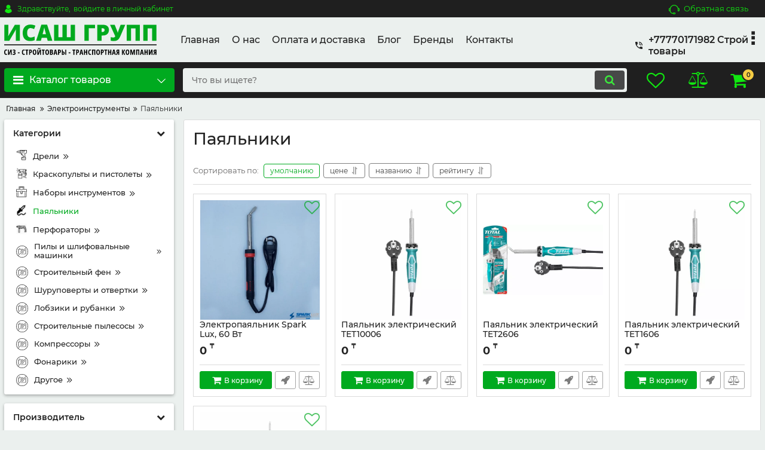

--- FILE ---
content_type: text/html; charset=utf-8
request_url: https://isash-group.kz/catalog/payalniki
body_size: 44139
content:
<!DOCTYPE html>
<html  lang="ru" prefix="og: http://ogp.me/ns#">
<head>
        
    <base href="https://isash-group.kz/">
<link href="https://isash-group.kz/design/theme/fonts/montserrat/Montserrat-SemiBold.woff2" rel="preload" as="font" crossorigin="anonymous" type="font/woff2">
<link href="https://isash-group.kz/design/theme/fonts/montserrat/Montserrat-Bold.woff2" rel="preload" as="font" crossorigin="anonymous" type="font/woff2">
<link href="https://isash-group.kz/design/theme/fonts/montserrat/Montserrat-Regular.woff2" rel="preload" as="font" crossorigin="anonymous" type="font/woff2">
<link href="https://isash-group.kz/design/theme/fonts/montserrat/Montserrat-Medium.woff2" rel="preload" as="font" crossorigin="anonymous" type="font/woff2">
<style>
    @font-face {
            font-family: 'Montserrat';
            font-display: swap;
            src: local('Montserrat SemiBold'), local('Montserrat-SemiBold'),
            url('https://isash-group.kz/design/theme/fonts/montserrat/Montserrat-SemiBold.woff2') format('woff2'),
            url('https://isash-group.kz/design/theme/fonts/montserrat/Montserrat-SemiBold.woff') format('woff');
            font-weight: 600;
            font-style: normal;
        }
        @font-face {
            font-family: 'Montserrat';
            font-display: swap;
            src: local('Montserrat Bold'), local('Montserrat-Bold'),
            url('https://isash-group.kz/design/theme/fonts/montserrat/Montserrat-Bold.woff2') format('woff2'),
            url('https://isash-group.kz/design/theme/fonts/montserrat/Montserrat-Bold.woff') format('woff');
            font-weight: bold;
            font-style: normal;
        }
        @font-face {
            font-family: 'Montserrat';
            font-display: swap;
            src: local('Montserrat Regular'), local('Montserrat-Regular'),
            url('https://isash-group.kz/design/theme/fonts/montserrat/Montserrat-Regular.woff2') format('woff2'),
            url('https://isash-group.kz/design/theme/fonts/montserrat/Montserrat-Regular.woff') format('woff');
            font-weight: normal;
            font-style: normal;
        }
        @font-face {
        font-family: 'Montserrat';
        font-display: swap;
        src: local('Montserrat Medium'), local('Montserrat-Medium'),
        url('https://isash-group.kz/design/theme/fonts/montserrat/Montserrat-Medium.woff2') format('woff2'),
        url('https://isash-group.kz/design/theme/fonts/montserrat/Montserrat-Medium.woff') format('woff');
        font-weight: 500;
        font-style: normal;
        }
</style>
<script src="/common_js/e8f6c65df286169a562b6fd9a2e8c038.js" defer></script>
<link href="cache/css/theme.head.1b5473b4b83ccb9e547b43d6ed14faf4.css" type="text/css" rel="stylesheet">
<script src="cache/js/theme.head.89209084a1d88e23366d7caeec9555ae.js" defer></script>

    
    <script>
    const ut_tracker = {
            start: function(name) {
                performance.mark(name + ':start');
            },
            end: function(name) {
                performance.mark(name + ':end');
                performance.measure(name, name + ':start', name + ':end');
                console.log(name + ' duration: ' + performance.getEntriesByName(name)[0].duration);
            }
        }
</script>

        
<script type="application/ld+json">
    {
        "@context": "https://schema.org/",
        "@type": "WebSite",
        "name": "ИСАШ ГРУПП",
        "url": "https://isash-group.kz/",
        "potentialAction": {
        "@type": "SearchAction",
        "target": "https://isash-group.kz/all-products?keyword={search_term_string}",
        "query-input": "required name=search_term_string"
        }
    }
</script>


        
<script type="application/ld+json">
    {
        "@context": "https://schema.org",
        "@type": "Organization",
        "name": "ИСАШ ГРУПП",
        "url": "https://isash-group.kz/",
        "logo": "https://isash-group.kz/files/images/logo.svg",
        "sameAs": [
                    "https://wa.me/",                    "https://www.instagram.com/"                ]
            }
</script>

    
    <title>
    Паяльники
</title>
    <meta name="keywords" content="Паяльники"/>
    <meta name="description" content="Паяльники"/>
<meta http-equiv="Content-Type" content="text/html; charset=UTF-8">
    <meta name="robots" content="index,follow">
<meta name="viewport" content="width=device-width, initial-scale=1.0">
<meta name="generator" content="OkayCMS 4.2.1">


        <meta property="og:title" content="Паяльники">
    <meta property="og:type" content="website">
    <meta property="og:url" content="https://isash-group.kz/catalog/payalniki">
    <meta property="og:site_name" content="ИСАШ ГРУПП">
    <meta property="og:description" content="">
            <meta property="og:image" content="https://isash-group.kz/files/resized/categories/electrician-clipart-workshop-11.330x300.png">
        <link rel="image_src" href="https://isash-group.kz/files/resized/categories/electrician-clipart-workshop-11.330x300.png">
        <meta name="twitter:image" content="https://isash-group.kz/files/resized/categories/electrician-clipart-workshop-11.330x300.png">
            <meta name="twitter:url" content="https://isash-group.kz/catalog/payalniki">
    <meta name="twitter:site" content="ИСАШ ГРУПП">
    <meta name="twitter:title" content="Паяльники">
    <meta name="twitter:description" content="">
        <link rel="canonical" href="https://isash-group.kz/catalog/payalniki">
            <link rel="alternate" hreflang="ru" href="https://isash-group.kz/catalog/payalniki">
    <link rel="search" type="application/opensearchdescription+xml" title="https://isash-group.kz Search" href="https://isash-group.kz/opensearch.xml" />
<link href="https://isash-group.kz/files/images/favicon.png?v=002" type="image/x-icon" rel="icon">
<link href="https://isash-group.kz/files/images/favicon.png?v=002" type="image/x-icon" rel="shortcut icon">
<script>
    ut_tracker.start('parsing:page');
</script>
    
</head>

<body class="d-flex flex-column other_page">
    
            <header class="header">
                <div class="header__top hidden-md-down">
            <div class="container">
                <div class="f_row align-items-center flex-nowrap justify-content-between">
                                        <div id="account" class="d-flex align-items-center f_col">
                        	<a class="d-inline-flex align-items-center account__link" href="javascript:;" onclick="document.location.href = '/user/login'" title="войдите в личный кабинет">
		<svg width="20px" height="20px" viewBox="0 0 43.028 43.028"><path fill="currentColor" d="M39.561,33.971l-0.145,0.174c-4.774,5.728-11.133,8.884-17.902,8.884c-6.77,0-13.128-3.155-17.903-8.884l-0.144-0.174l0.034-0.223c0.922-6.014,4.064-10.845,8.847-13.606l0.34-0.196l0.271,0.284c2.259,2.37,5.297,3.674,8.554,3.674s6.295-1.305,8.554-3.674l0.271-0.284l0.34,0.196c4.783,2.761,7.925,7.592,8.848,13.606L39.561,33.971z M21.514,21.489c5.924,0,10.744-4.82,10.744-10.744C32.258,4.821,27.438,0,21.514,0S10.77,4.821,10.77,10.744S15.59,21.489,21.514,21.489z"/></svg>        <span class="account__text" data-language="index_account">Здравствуйте, </span>
		<span class="account__login" data-language="index_login">войдите в личный кабинет</span>
	</a>
                    </div>
                    <div class="d-flex align-items-center f_col justify-content-end">
                                                <a class="fn_callback callback d-inline-flex align-items-center" href="#fn_callback" data-language="index_back_call">
                            <svg viewBox="0 0 235.129 235.129" width="20px" height="20px"><path fill="currentColor" d="M212.027,84.433l-3.954,0.003c-10.912-40.466-48.044-69.228-90.549-69.228c-42.253,0-79.347,28.769-90.44,69.236l-3.987-0.003C10.361,84.441,0,94.802,0,107.538v25.941c0,12.734,10.361,23.094,23.097,23.094h2.874c3.697,29.087,28.603,51.648,58.681,51.648h5.515c2.926,6.87,9.744,11.699,17.669,11.699h19.455c10.585,0,19.197-8.611,19.197-19.195c0-10.586-8.612-19.199-19.197-19.199h-19.455c-7.923,0-14.739,4.828-17.666,11.695h-5.519c-24.347,0-44.154-19.805-44.154-44.148V92.785c7.758-36.299,40.035-62.576,77.027-62.576c37.237,0,69.551,26.267,77.108,62.548v56.31c0,4.142,3.358,7.5,7.5,7.5h9.9c12.735,0,23.096-10.36,23.096-23.095V107.53C235.129,94.795,224.768,84.433,212.027,84.433zM107.836,196.526h19.455c2.314,0,4.197,1.884,4.197,4.199c0,2.314-1.883,4.195-4.197,4.195h-19.455c-2.313,0-4.195-1.882-4.195-4.195C103.641,198.41,105.522,196.526,107.836,196.526z M15,133.479v-25.941c0-4.464,3.632-8.097,8.09-8.097l2.407,0.002v42.129h-2.4C18.632,141.573,15,137.942,15,133.479z M220.129,133.471c0,4.463-3.632,8.095-8.096,8.095h-2.4V99.435l2.4-0.002c4.464,0,8.096,3.632,8.096,8.097V133.471z"/></svg>                            <span>Обратная связь</span>
                        </a>
                                                <div class="switcher d-flex align-items-center">
                            
                        </div>
                    </div>
                </div>
            </div>
        </div>
        <div class="header__center hidden-md-down" >
            <div class="container">
                <div class="f_row no_gutters flex-nowrap align-items-center justify-content-between">
                                        <div class="fn_menu_switch menu_switcher"></div>
                                        <div class="header__logo logo">
                                                <a class="logo__link " href="/">
                                                            <svg width="1074" height="214" viewBox="0 0 1074 214" fill="none" xmlns="http://www.w3.org/2000/svg">
<path d="M1 1.62076H29.3892V53.2535C29.3892 55.5689 29.3635 58.0129 29.312 60.5855C29.2606 63.1067 29.1835 65.6021 29.0806 68.0719C28.9777 70.5416 28.8492 72.8827 28.6949 75.0951C28.5406 77.3076 28.3606 79.2628 28.1549 80.9607H28.772L75.213 1.62076H110.159V114.456H81.6931V65.6021C81.6931 63.4926 81.7189 61.1 81.7703 58.4245C81.8732 55.7489 81.976 52.9962 82.0789 50.1663C82.2332 47.3364 82.3875 44.6094 82.5417 41.9854C82.7475 39.3613 82.9532 37.0716 83.1589 35.1164H82.4646L36.0236 114.456H1V1.62076Z" fill="#00AA1E"/>
<path d="M184.835 25.006C181.235 25.006 178.021 25.7778 175.192 27.3214C172.364 28.8135 169.946 31.0002 167.941 33.8816C165.935 36.7629 164.392 40.2874 163.312 44.4551C162.283 48.5713 161.769 53.2535 161.769 58.5017C161.769 65.6021 162.669 71.5706 164.469 76.4072C166.269 81.2437 168.995 84.8969 172.647 87.3666C176.349 89.8363 180.978 91.0712 186.533 91.0712C191.573 91.0712 196.407 90.3766 201.036 88.9874C205.716 87.5981 210.422 85.9259 215.153 83.9707V109.748C210.164 111.961 205.047 113.556 199.801 114.534C194.607 115.511 189.078 116 183.215 116C170.975 116 160.946 113.582 153.129 108.745C145.363 103.857 139.629 97.0911 135.926 88.4471C132.274 79.8031 130.448 69.7698 130.448 58.3473C130.448 49.8062 131.631 41.9854 133.997 34.8849C136.414 27.7844 139.937 21.6358 144.566 16.4391C149.195 11.191 154.903 7.15192 161.692 4.32202C168.532 1.44067 176.349 0 185.144 0C190.595 0 196.33 0.643158 202.347 1.92947C208.416 3.16434 214.33 5.17099 220.09 7.94943L210.756 31.9521C206.642 29.9969 202.476 28.3504 198.258 27.0126C194.041 25.6749 189.567 25.006 184.835 25.006Z" fill="#00AA1E"/>
<path d="M306.415 114.456L300.861 93.3094H264.217L258.508 114.456H225.028L261.826 1.15768H302.481L339.742 114.456H306.415ZM294.535 68.3034L289.675 49.7804C289.16 47.7738 288.415 44.9182 287.438 41.2136C286.46 37.4575 285.483 33.5986 284.506 29.6367C283.58 25.6234 282.86 22.3304 282.346 19.7578C281.883 22.3304 281.215 25.5205 280.34 29.328C279.517 33.0841 278.643 36.8144 277.717 40.519C276.843 44.2236 276.072 47.3107 275.403 49.7804L270.543 68.3034H294.535Z" fill="#00AA1E"/>
<path d="M499.585 114.456H352.007V1.62076H382.634V89.4504H410.792V1.62076H440.801V89.4504H468.881V1.62076H499.585V114.456Z" fill="#00AA1E"/>
<path d="M640.142 1.62076V26.2409H595.553V114.456H564.926V1.62076H640.142Z" fill="#00AA1E"/>
<path d="M695.301 1.62076C709.598 1.62076 720.295 4.73364 727.393 10.9594C734.541 17.1852 738.116 26.035 738.116 37.509C738.116 42.6542 737.37 47.5937 735.879 52.3273C734.438 57.061 732.047 61.2801 728.704 64.9847C725.413 68.6893 721.015 71.6221 715.512 73.7831C710.061 75.9441 703.324 77.0246 695.301 77.0246H686.737V114.456H656.265V1.62076H695.301ZM694.606 26.2409H686.737V52.173H692.755C695.378 52.173 697.821 51.7356 700.083 50.8609C702.346 49.9348 704.146 48.4684 705.484 46.4617C706.872 44.4036 707.566 41.6766 707.566 38.2808C707.566 34.7305 706.512 31.8492 704.404 29.6367C702.295 27.3728 699.029 26.2409 694.606 26.2409Z" fill="#00AA1E"/>
<path d="M853.37 1.62076L819.117 80.8064C815.775 88.5757 812.174 95.0845 808.317 100.333C804.46 105.529 799.574 109.44 793.66 112.064C787.797 114.688 780.108 116 770.594 116C768.022 116 764.885 115.82 761.182 115.46C757.53 115.1 754.085 114.508 750.845 113.685V88.2156C753.725 89.3475 756.836 90.1193 760.179 90.5309C763.522 90.8911 766.531 91.0712 769.205 91.0712C772.034 91.0712 774.322 90.6338 776.071 89.7591C777.871 88.833 779.285 87.701 780.314 86.3633C781.342 84.974 782.114 83.6363 782.628 82.35L745.83 1.62076H778.694L792.58 36.0426C793.3 37.792 794.148 39.953 795.126 42.5256C796.103 45.0468 797.028 47.6194 797.903 50.2435C798.828 52.8676 799.523 55.1572 799.986 57.1124H800.911C801.529 54.5913 802.377 51.7099 803.457 48.4684C804.537 45.2269 805.617 42.1654 806.697 39.2841C807.777 36.4027 808.549 34.3189 809.012 33.0326L820.506 1.62076H853.37Z" fill="#00AA1E"/>
<path d="M863.784 114.456V1.62076H956.203V114.456H925.5V26.5496H894.41V114.456H863.784Z" fill="#00AA1E"/>
<path d="M980.581 114.456V1.62076H1073V114.456H1042.3V26.5496H1011.21V114.456H980.581Z" fill="#00AA1E"/>
<path d="M13.7632 182.096C12.7007 182.096 11.771 182.412 10.9741 183.042C10.1772 183.673 9.51318 184.57 8.98193 185.732C8.46729 186.877 8.07715 188.23 7.81152 189.791C7.5625 191.352 7.43799 193.053 7.43799 194.896C7.43799 197.602 7.69531 199.893 8.20996 201.769C8.72461 203.628 9.47998 205.04 10.4761 206.002C11.4722 206.965 12.6841 207.447 14.1118 207.447C15.2407 207.447 16.3115 207.256 17.3242 206.874C18.3369 206.492 19.3413 206.036 20.3374 205.504V211.73C19.2915 212.311 18.1626 212.751 16.9507 213.05C15.7554 213.349 14.4688 213.498 13.0908 213.498C10.3516 213.498 8.01904 212.776 6.09326 211.332C4.18408 209.871 2.72314 207.754 1.71045 204.981C0.697754 202.192 0.191406 198.814 0.191406 194.846C0.191406 192.124 0.473633 189.625 1.03809 187.351C1.61914 185.06 2.46582 183.076 3.57812 181.399C4.69043 179.706 6.05176 178.394 7.66211 177.464C9.28906 176.535 11.1484 176.07 13.2402 176.07C14.7012 176.07 16.1123 176.252 17.4736 176.618C18.835 176.983 20.1465 177.547 21.4082 178.311L19.416 184.088C18.5195 183.474 17.6147 182.993 16.7017 182.644C15.7886 182.279 14.8091 182.096 13.7632 182.096Z" fill="black"/>
<path d="M27.4455 176.593H34.219V193.053C34.219 193.568 34.2107 194.124 34.1941 194.722C34.1775 195.319 34.1526 195.958 34.1194 196.639C34.1028 197.32 34.0695 198.059 34.0197 198.855C33.9865 199.636 33.9367 200.474 33.8703 201.371H34.0695L44.6779 176.593H53.1447V213H46.3713V196.266C46.3713 195.734 46.3796 195.162 46.3962 194.547C46.4128 193.933 46.4294 193.277 46.446 192.58C46.4792 191.866 46.5207 191.111 46.5705 190.314C46.6369 189.517 46.7033 188.679 46.7697 187.799H46.5705L35.8625 213H27.4455V176.593Z" fill="black"/>
<path d="M79.3032 185.06C79.3032 187.417 78.7553 189.351 77.6596 190.862C76.5639 192.356 74.9536 193.344 72.8286 193.825V194.024C75.2524 194.307 77.0869 195.203 78.332 196.714C79.5937 198.225 80.2245 200.25 80.2245 202.79C80.2245 204.849 79.8012 206.683 78.9545 208.293C78.1245 209.904 76.8129 211.174 75.02 212.104C73.227 213.033 70.9028 213.498 68.0473 213.498C66.3373 213.498 64.7436 213.357 63.2661 213.075C61.8051 212.809 60.4687 212.394 59.2568 211.83V205.206C59.9208 205.637 60.6928 206.027 61.5727 206.376C62.4692 206.708 63.3906 206.974 64.3369 207.173C65.2997 207.355 66.1962 207.447 67.0263 207.447C69.1679 207.447 70.7119 207.04 71.6581 206.227C72.6044 205.396 73.0776 204.068 73.0776 202.242C73.0776 200.482 72.5214 199.179 71.4091 198.333C70.2968 197.469 68.6284 197.038 66.4037 197.038H63.3906V191.061H66.1547C67.6323 191.061 68.8193 190.912 69.7158 190.613C70.6122 190.297 71.2597 189.791 71.6581 189.094C72.0732 188.38 72.2807 187.425 72.2807 186.23C72.2807 184.852 71.9072 183.831 71.1601 183.167C70.4296 182.486 69.3505 182.146 67.9228 182.146C66.7607 182.146 65.6899 182.362 64.7104 182.793C63.7309 183.208 62.851 183.806 62.0707 184.586L59.3066 179.481C60.3193 178.651 61.3154 177.987 62.2949 177.489C63.291 176.991 64.3618 176.634 65.5073 176.418C66.6694 176.186 67.9892 176.07 69.4667 176.07C71.4755 176.07 73.2104 176.443 74.6713 177.19C76.1489 177.938 77.2861 178.983 78.0829 180.328C78.8964 181.673 79.3032 183.25 79.3032 185.06Z" fill="black"/>
<path d="M96.2338 202.491V196.116H108.934V202.491H96.2338Z" fill="black"/>
<path d="M138.39 182.096C137.328 182.096 136.398 182.412 135.601 183.042C134.805 183.673 134.14 184.57 133.609 185.732C133.095 186.877 132.704 188.23 132.439 189.791C132.19 191.352 132.065 193.053 132.065 194.896C132.065 197.602 132.323 199.893 132.837 201.769C133.352 203.628 134.107 205.04 135.103 206.002C136.099 206.965 137.311 207.447 138.739 207.447C139.868 207.447 140.939 207.256 141.951 206.874C142.964 206.492 143.969 206.036 144.965 205.504V211.73C143.919 212.311 142.79 212.751 141.578 213.05C140.383 213.349 139.096 213.498 137.718 213.498C134.979 213.498 132.646 212.776 130.721 211.332C128.811 209.871 127.35 207.754 126.338 204.981C125.325 202.192 124.819 198.814 124.819 194.846C124.819 192.124 125.101 189.625 125.665 187.351C126.246 185.06 127.093 183.076 128.205 181.399C129.318 179.706 130.679 178.394 132.289 177.464C133.916 176.535 135.776 176.07 137.867 176.07C139.328 176.07 140.74 176.252 142.101 176.618C143.462 176.983 144.774 177.547 146.035 178.311L144.043 184.088C143.147 183.474 142.242 182.993 141.329 182.644C140.416 182.279 139.436 182.096 138.39 182.096Z" fill="black"/>
<path d="M163.204 213H156.306V182.644H149.533V176.593H169.928V182.644H163.204V213Z" fill="black"/>
<path d="M184.756 176.593C188.458 176.593 191.205 177.556 192.998 179.481C194.808 181.391 195.713 184.18 195.713 187.849C195.713 189.691 195.48 191.368 195.015 192.879C194.567 194.373 193.878 195.66 192.949 196.739C192.019 197.818 190.848 198.648 189.437 199.229C188.026 199.81 186.358 200.101 184.432 200.101H182.514V213H175.517V176.593H184.756ZM184.233 182.544H182.514V194.124H183.735C184.847 194.124 185.777 193.917 186.524 193.501C187.271 193.086 187.835 192.422 188.217 191.509C188.599 190.596 188.79 189.393 188.79 187.898C188.79 186.039 188.408 184.686 187.644 183.839C186.897 182.976 185.76 182.544 184.233 182.544Z" fill="black"/>
<path d="M226.827 194.747C226.827 197.635 226.561 200.242 226.03 202.566C225.499 204.874 224.702 206.841 223.639 208.468C222.577 210.095 221.232 211.34 219.605 212.203C217.995 213.066 216.102 213.498 213.927 213.498C211.736 213.498 209.827 213.066 208.2 212.203C206.573 211.323 205.228 210.062 204.166 208.418C203.103 206.774 202.306 204.799 201.775 202.491C201.244 200.184 200.978 197.585 200.978 194.697C200.978 190.613 201.468 187.185 202.447 184.412C203.427 181.64 204.879 179.548 206.805 178.137C208.731 176.726 211.105 176.02 213.927 176.02C216.866 176.02 219.281 176.775 221.174 178.286C223.083 179.797 224.502 181.955 225.432 184.761C226.362 187.55 226.827 190.878 226.827 194.747ZM208.225 194.747C208.225 197.536 208.44 199.868 208.872 201.744C209.304 203.604 209.943 205.006 210.79 205.953C211.636 206.882 212.682 207.347 213.927 207.347C215.189 207.347 216.235 206.891 217.065 205.978C217.912 205.064 218.542 203.678 218.958 201.819C219.389 199.959 219.605 197.602 219.605 194.747C219.605 190.48 219.132 187.309 218.186 185.234C217.239 183.142 215.82 182.096 213.927 182.096C212.682 182.096 211.636 182.569 210.79 183.516C209.943 184.462 209.304 185.873 208.872 187.749C208.44 189.625 208.225 191.958 208.225 194.747Z" fill="black"/>
<path d="M233.81 176.593H240.584V193.053C240.584 193.568 240.575 194.124 240.559 194.722C240.542 195.319 240.517 195.958 240.484 196.639C240.467 197.32 240.434 198.059 240.384 198.855C240.351 199.636 240.301 200.474 240.235 201.371H240.434L251.043 176.593H259.509V213H252.736V196.266C252.736 195.734 252.744 195.162 252.761 194.547C252.778 193.933 252.794 193.277 252.811 192.58C252.844 191.866 252.885 191.111 252.935 190.314C253.002 189.517 253.068 188.679 253.134 187.799H252.935L242.227 213H233.81V176.593ZM255.251 165.262C255.102 167.155 254.678 168.74 253.981 170.019C253.284 171.297 252.321 172.26 251.092 172.907C249.864 173.555 248.37 173.878 246.61 173.878C244.767 173.878 243.232 173.563 242.003 172.932C240.775 172.285 239.837 171.322 239.189 170.043C238.558 168.765 238.176 167.171 238.044 165.262H243.298C243.348 166.939 243.622 168.176 244.12 168.973C244.634 169.77 245.465 170.168 246.61 170.168C247.689 170.168 248.494 169.77 249.026 168.973C249.557 168.159 249.864 166.922 249.947 165.262H255.251Z" fill="black"/>
<path d="M278.645 213H271.747V182.644H264.974V176.593H285.369V182.644H278.645V213Z" fill="black"/>
<path d="M315.736 194.747C315.736 197.635 315.47 200.242 314.939 202.566C314.408 204.874 313.611 206.841 312.548 208.468C311.486 210.095 310.141 211.34 308.514 212.203C306.904 213.066 305.011 213.498 302.837 213.498C300.645 213.498 298.736 213.066 297.109 212.203C295.482 211.323 294.137 210.062 293.075 208.418C292.012 206.774 291.215 204.799 290.684 202.491C290.153 200.184 289.887 197.585 289.887 194.697C289.887 190.613 290.377 187.185 291.357 184.412C292.336 181.64 293.789 179.548 295.714 178.137C297.64 176.726 300.014 176.02 302.837 176.02C305.775 176.02 308.191 176.775 310.083 178.286C311.992 179.797 313.412 181.955 314.341 184.761C315.271 187.55 315.736 190.878 315.736 194.747ZM297.134 194.747C297.134 197.536 297.35 199.868 297.781 201.744C298.213 203.604 298.852 205.006 299.699 205.953C300.546 206.882 301.591 207.347 302.837 207.347C304.098 207.347 305.144 206.891 305.974 205.978C306.821 205.064 307.452 203.678 307.867 201.819C308.298 199.959 308.514 197.602 308.514 194.747C308.514 190.48 308.041 187.309 307.095 185.234C306.149 183.142 304.729 182.096 302.837 182.096C301.591 182.096 300.546 182.569 299.699 183.516C298.852 184.462 298.213 185.873 297.781 187.749C297.35 189.625 297.134 191.958 297.134 194.747Z" fill="black"/>
<path d="M322.72 176.593H332.307C336.059 176.593 338.865 177.332 340.724 178.809C342.6 180.27 343.538 182.52 343.538 185.558C343.538 186.985 343.339 188.264 342.94 189.393C342.558 190.505 342.002 191.426 341.272 192.157C340.541 192.887 339.661 193.394 338.632 193.676V193.925C339.927 194.273 340.981 194.821 341.795 195.568C342.625 196.315 343.231 197.262 343.613 198.407C343.995 199.553 344.185 200.897 344.185 202.441C344.185 204.6 343.754 206.467 342.891 208.044C342.044 209.622 340.815 210.842 339.205 211.705C337.595 212.568 335.669 213 333.428 213H322.72V176.593ZM329.717 191.335H332.307C333.718 191.335 334.764 190.928 335.445 190.115C336.142 189.301 336.491 188.106 336.491 186.529C336.491 185.151 336.134 184.105 335.42 183.391C334.706 182.661 333.635 182.295 332.207 182.295H329.717V191.335ZM329.717 196.888V207.123H332.88C334.274 207.123 335.32 206.691 336.017 205.828C336.715 204.965 337.063 203.653 337.063 201.894C337.063 200.814 336.889 199.91 336.54 199.179C336.192 198.432 335.685 197.868 335.021 197.486C334.374 197.087 333.569 196.888 332.606 196.888H329.717Z" fill="black"/>
<path d="M367.256 213L365.363 204.234H357.27L355.378 213H347.882L356.697 176.593H365.737L374.702 213H367.256ZM364.293 198.158L362.325 188.521C362.192 187.724 362.06 186.944 361.927 186.18C361.811 185.417 361.694 184.686 361.578 183.989C361.479 183.275 361.387 182.611 361.304 181.997C361.254 182.578 361.18 183.217 361.08 183.914C360.981 184.611 360.864 185.342 360.732 186.105C360.599 186.869 360.449 187.641 360.283 188.421L358.341 198.158H364.293Z" fill="black"/>
<path d="M388.758 176.593C392.46 176.593 395.207 177.556 397 179.481C398.81 181.391 399.715 184.18 399.715 187.849C399.715 189.691 399.482 191.368 399.017 192.879C398.569 194.373 397.88 195.66 396.951 196.739C396.021 197.818 394.85 198.648 393.439 199.229C392.028 199.81 390.36 200.101 388.434 200.101H386.516V213H379.519V176.593H388.758ZM388.235 182.544H386.516V194.124H387.737C388.849 194.124 389.779 193.917 390.526 193.501C391.273 193.086 391.837 192.422 392.219 191.509C392.601 190.596 392.792 189.393 392.792 187.898C392.792 186.039 392.41 184.686 391.646 183.839C390.899 182.976 389.762 182.544 388.235 182.544Z" fill="black"/>
<path d="M406.051 213V176.593H413.048V190.414H414.219C416.842 190.414 419.05 190.82 420.843 191.634C422.636 192.447 423.989 193.667 424.902 195.294C425.832 196.921 426.296 198.963 426.296 201.42C426.296 205.139 425.267 208.003 423.209 210.012C421.167 212.004 418.286 213 414.567 213H406.051ZM413.048 207.023H414.318C415.979 207.023 417.232 206.575 418.079 205.679C418.942 204.766 419.374 203.413 419.374 201.62C419.374 200.424 419.183 199.445 418.801 198.681C418.436 197.901 417.879 197.32 417.132 196.938C416.385 196.556 415.431 196.365 414.269 196.365H413.048V207.023ZM430.281 213V176.593H437.253V213H430.281Z" fill="black"/>
<path d="M454.134 202.491V196.116H466.834V202.491H454.134Z" fill="black"/>
<path d="M494.921 213H488.023V182.644H481.25V176.593H501.645V182.644H494.921V213Z" fill="black"/>
<path d="M516.473 176.593C520.175 176.593 522.922 177.556 524.715 179.481C526.525 181.391 527.43 184.18 527.43 187.849C527.43 189.691 527.197 191.368 526.733 192.879C526.284 194.373 525.595 195.66 524.666 196.739C523.736 197.818 522.566 198.648 521.154 199.229C519.743 199.81 518.075 200.101 516.149 200.101H514.232V213H507.234V176.593H516.473ZM515.95 182.544H514.232V194.124H515.452C516.564 194.124 517.494 193.917 518.241 193.501C518.988 193.086 519.552 192.422 519.934 191.509C520.316 190.596 520.507 189.393 520.507 187.898C520.507 186.039 520.125 184.686 519.361 183.839C518.614 182.976 517.477 182.544 515.95 182.544Z" fill="black"/>
<path d="M549.878 213L547.985 204.234H539.892L537.999 213H530.504L539.319 176.593H548.359L557.324 213H549.878ZM546.914 198.158L544.947 188.521C544.814 187.724 544.681 186.944 544.549 186.18C544.432 185.417 544.316 184.686 544.2 183.989C544.1 183.275 544.009 182.611 543.926 181.997C543.876 182.578 543.802 183.217 543.702 183.914C543.602 184.611 543.486 185.342 543.353 186.105C543.221 186.869 543.071 187.641 542.905 188.421L540.963 198.158H546.914Z" fill="black"/>
<path d="M585.15 213H578.153V197.087H569.138V213H562.141V176.593H569.138V191.011H578.153V176.593H585.15V213Z" fill="black"/>
<path d="M605.706 182.096C604.643 182.096 603.714 182.412 602.917 183.042C602.12 183.673 601.456 184.57 600.925 185.732C600.41 186.877 600.02 188.23 599.754 189.791C599.505 191.352 599.381 193.053 599.381 194.896C599.381 197.602 599.638 199.893 600.153 201.769C600.667 203.628 601.423 205.04 602.419 206.002C603.415 206.965 604.627 207.447 606.054 207.447C607.183 207.447 608.254 207.256 609.267 206.874C610.28 206.492 611.284 206.036 612.28 205.504V211.73C611.234 212.311 610.105 212.751 608.893 213.05C607.698 213.349 606.411 213.498 605.033 213.498C602.294 213.498 599.962 212.776 598.036 211.332C596.127 209.871 594.666 207.754 593.653 204.981C592.64 202.192 592.134 198.814 592.134 194.846C592.134 192.124 592.416 189.625 592.981 187.351C593.562 185.06 594.408 183.076 595.521 181.399C596.633 179.706 597.994 178.394 599.605 177.464C601.232 176.535 603.091 176.07 605.183 176.07C606.644 176.07 608.055 176.252 609.416 176.618C610.778 176.983 612.089 177.547 613.351 178.311L611.359 184.088C610.462 183.474 609.557 182.993 608.644 182.644C607.731 182.279 606.752 182.096 605.706 182.096Z" fill="black"/>
<path d="M619.388 213V176.593H641.875V213H634.902V182.644H626.386V213H619.388Z" fill="black"/>
<path d="M674.732 194.747C674.732 197.635 674.467 200.242 673.935 202.566C673.404 204.874 672.607 206.841 671.545 208.468C670.482 210.095 669.137 211.34 667.51 212.203C665.9 213.066 664.008 213.498 661.833 213.498C659.641 213.498 657.732 213.066 656.105 212.203C654.478 211.323 653.134 210.062 652.071 208.418C651.009 206.774 650.212 204.799 649.68 202.491C649.149 200.184 648.884 197.585 648.884 194.697C648.884 190.613 649.373 187.185 650.353 184.412C651.332 181.64 652.785 179.548 654.711 178.137C656.636 176.726 659.01 176.02 661.833 176.02C664.771 176.02 667.187 176.775 669.079 178.286C670.989 179.797 672.408 181.955 673.338 184.761C674.267 187.55 674.732 190.878 674.732 194.747ZM656.13 194.747C656.13 197.536 656.346 199.868 656.778 201.744C657.209 203.604 657.848 205.006 658.695 205.953C659.542 206.882 660.588 207.347 661.833 207.347C663.094 207.347 664.14 206.891 664.97 205.978C665.817 205.064 666.448 203.678 666.863 201.819C667.295 199.959 667.51 197.602 667.51 194.747C667.51 190.48 667.037 187.309 666.091 185.234C665.145 183.142 663.725 182.096 661.833 182.096C660.588 182.096 659.542 182.569 658.695 183.516C657.848 184.462 657.209 185.873 656.778 187.749C656.346 189.625 656.13 191.958 656.13 194.747Z" fill="black"/>
<path d="M690.955 176.593C694.657 176.593 697.404 177.556 699.197 179.481C701.007 181.391 701.912 184.18 701.912 187.849C701.912 189.691 701.679 191.368 701.214 192.879C700.766 194.373 700.077 195.66 699.147 196.739C698.218 197.818 697.047 198.648 695.636 199.229C694.225 199.81 692.557 200.101 690.631 200.101H688.713V213H681.716V176.593H690.955ZM690.432 182.544H688.713V194.124H689.934C691.046 194.124 691.976 193.917 692.723 193.501C693.47 193.086 694.034 192.422 694.416 191.509C694.798 190.596 694.989 189.393 694.989 187.898C694.989 186.039 694.607 184.686 693.843 183.839C693.096 182.976 691.959 182.544 690.432 182.544Z" fill="black"/>
<path d="M719.379 213H712.481V182.644H705.708V176.593H726.103V182.644H719.379V213Z" fill="black"/>
<path d="M754.702 213H747.704V197.087H738.689V213H731.692V176.593H738.689V191.011H747.704V176.593H754.702V213Z" fill="black"/>
<path d="M778.868 213L776.975 204.234H768.882L766.989 213H759.494L768.309 176.593H777.349L786.314 213H778.868ZM775.904 198.158L773.937 188.521C773.804 187.724 773.672 186.944 773.539 186.18C773.422 185.417 773.306 184.686 773.19 183.989C773.09 183.275 772.999 182.611 772.916 181.997C772.866 182.578 772.792 183.217 772.692 183.914C772.592 184.611 772.476 185.342 772.343 186.105C772.211 186.869 772.061 187.641 771.895 188.421L769.953 198.158H775.904Z" fill="black"/>
<path d="M801.639 198.731L795.663 213H787.968L795.464 197.038C794.302 196.39 793.33 195.577 792.55 194.597C791.786 193.618 791.214 192.514 790.832 191.285C790.45 190.04 790.259 188.695 790.259 187.251C790.259 183.682 791.239 181.017 793.198 179.257C795.157 177.481 798.087 176.593 801.988 176.593H810.779V213H803.781V198.731H801.639ZM803.781 182.445H802.187C801.108 182.445 800.212 182.636 799.498 183.018C798.801 183.383 798.286 183.939 797.954 184.686C797.622 185.433 797.456 186.388 797.456 187.55C797.456 189.492 797.829 190.928 798.576 191.858C799.324 192.788 800.477 193.252 802.038 193.252H803.781V182.445Z" fill="black"/>
<path d="M852.612 213H844.842L836.55 194.174V213H829.552V176.593H836.55V193.825L844.967 176.593H852.462L843.273 193.975L852.612 213Z" fill="black"/>
<path d="M881.808 194.747C881.808 197.635 881.542 200.242 881.011 202.566C880.48 204.874 879.683 206.841 878.621 208.468C877.558 210.095 876.213 211.34 874.586 212.203C872.976 213.066 871.083 213.498 868.909 213.498C866.717 213.498 864.808 213.066 863.181 212.203C861.554 211.323 860.209 210.062 859.147 208.418C858.084 206.774 857.288 204.799 856.756 202.491C856.225 200.184 855.959 197.585 855.959 194.697C855.959 190.613 856.449 187.185 857.429 184.412C858.408 181.64 859.861 179.548 861.787 178.137C863.712 176.726 866.086 176.02 868.909 176.02C871.847 176.02 874.263 176.775 876.155 178.286C878.064 179.797 879.484 181.955 880.414 184.761C881.343 187.55 881.808 190.878 881.808 194.747ZM863.206 194.747C863.206 197.536 863.422 199.868 863.854 201.744C864.285 203.604 864.924 205.006 865.771 205.953C866.618 206.882 867.664 207.347 868.909 207.347C870.17 207.347 871.216 206.891 872.046 205.978C872.893 205.064 873.524 203.678 873.939 201.819C874.371 199.959 874.586 197.602 874.586 194.747C874.586 190.48 874.113 187.309 873.167 185.234C872.221 183.142 870.801 182.096 868.909 182.096C867.664 182.096 866.618 182.569 865.771 183.516C864.924 184.462 864.285 185.873 863.854 187.749C863.422 189.625 863.206 191.958 863.206 194.747Z" fill="black"/>
<path d="M902.363 213L895.167 186.13H894.967C895.05 187.243 895.117 188.289 895.167 189.268C895.216 190.248 895.25 191.152 895.266 191.982C895.299 192.812 895.316 193.56 895.316 194.224V213H888.792V176.593H898.429L905.153 201.52H905.327L912.05 176.593H921.638V213H914.964V194.174C914.964 193.427 914.972 192.646 914.989 191.833C915.022 191.003 915.055 190.123 915.089 189.193C915.138 188.247 915.196 187.243 915.263 186.18H915.064L907.817 213H902.363Z" fill="black"/>
<path d="M929.717 213V176.593H952.204V213H945.231V182.644H936.715V213H929.717Z" fill="black"/>
<path d="M976.395 213L974.503 204.234H966.409L964.517 213H957.021L965.837 176.593H974.876L983.841 213H976.395ZM973.432 198.158L971.464 188.521C971.332 187.724 971.199 186.944 971.066 186.18C970.95 185.417 970.834 184.686 970.717 183.989C970.618 183.275 970.526 182.611 970.443 181.997C970.394 182.578 970.319 183.217 970.219 183.914C970.12 184.611 970.004 185.342 969.871 186.105C969.738 186.869 969.589 187.641 969.422 188.421L967.48 198.158H973.432Z" fill="black"/>
<path d="M1011.67 213H1004.67V197.087H995.656V213H988.658V176.593H995.656V191.011H1004.67V176.593H1011.67V213Z" fill="black"/>
<path d="M1019.72 176.593H1026.5V193.053C1026.5 193.568 1026.49 194.124 1026.47 194.722C1026.45 195.319 1026.43 195.958 1026.4 196.639C1026.38 197.32 1026.35 198.059 1026.3 198.855C1026.26 199.636 1026.21 200.474 1026.15 201.371H1026.35L1036.95 176.593H1045.42V213H1038.65V196.266C1038.65 195.734 1038.66 195.162 1038.67 194.547C1038.69 193.933 1038.71 193.277 1038.72 192.58C1038.76 191.866 1038.8 191.111 1038.85 190.314C1038.91 189.517 1038.98 188.679 1039.05 187.799H1038.85L1028.14 213H1019.72V176.593Z" fill="black"/>
<path d="M1063.93 198.731L1057.96 213H1050.26L1057.76 197.038C1056.6 196.39 1055.63 195.577 1054.85 194.597C1054.08 193.618 1053.51 192.514 1053.13 191.285C1052.75 190.04 1052.55 188.695 1052.55 187.251C1052.55 183.682 1053.53 181.017 1055.49 179.257C1057.45 177.481 1060.38 176.593 1064.28 176.593H1073.07V213H1066.08V198.731H1063.93ZM1066.08 182.445H1064.48C1063.4 182.445 1062.51 182.636 1061.79 183.018C1061.1 183.383 1060.58 183.939 1060.25 184.686C1059.92 185.433 1059.75 186.388 1059.75 187.55C1059.75 189.492 1060.12 190.928 1060.87 191.858C1061.62 192.788 1062.77 193.252 1064.33 193.252H1066.08V182.445Z" fill="black"/>
<path d="M0 140H1074V146H0V140Z" fill="black"/>
</svg>

                                                    </a>
                                            </div>
                                        <div class="header__menu d-flex flex-wrap">
                            
    
        <ul class="fn_menu_list menu_group__list menu_group__list--1 menu_group--header">
                        <li class="menu_group__item menu_group__item--1 ">
            <a class="menu_group__link"  href="/" >
                <span>Главная</span>
            </a>
            
        
        </li>
                                <li class="menu_group__item menu_group__item--1 ">
            <a class="menu_group__link"  href="/about" >
                <span>О нас</span>
            </a>
            
        
        </li>
                                <li class="menu_group__item menu_group__item--1 ">
            <a class="menu_group__link"  href="/dostavka" >
                <span>Оплата и доставка</span>
            </a>
            
        
        </li>
                                <li class="menu_group__item menu_group__item--1 ">
            <a class="menu_group__link"  href="/all-posts" >
                <span>Блог</span>
            </a>
            
        
        </li>
                                <li class="menu_group__item menu_group__item--1 ">
            <a class="menu_group__link"  href="/brands" >
                <span>Бренды</span>
            </a>
            
        
        </li>
                                <li class="menu_group__item menu_group__item--1 ">
            <a class="menu_group__link"  href="/contact" >
                <span>Контакты</span>
            </a>
            
        
        </li>
                    </ul>
        

                    </div>
                                        <div class="header-contact">
                        <div class="header-contact__inner ">
                                                                                                <div class="header-contact__item header-contact--phone header-contact__item--visible">
                                        <a class="d-flex align-items-center header-contact__section" href="tel:+77770171982">
                                            <svg width="20px" height="20px" viewBox="0 0 459 459"><path fill="currentColor" d="M433.5,318.75c-30.6,0-61.2-5.1-91.8-15.3c-7.65-2.55-17.851,0-25.5,5.1L260.1,364.65c-71.399-35.7-130.05-96.9-168.3-168.3l56.1-56.1c7.65-7.65,10.2-17.85,5.1-25.5c-7.65-28.05-12.75-58.65-12.75-89.25c0-15.3-10.2-25.5-25.5-25.5H25.5C10.2,0,0,10.2,0,25.5C0,265.2,193.8,459,433.5,459c15.3,0,25.5-10.2,25.5-25.5v-89.25C459,328.95,448.8,318.75,433.5,318.75z M408,229.5h51C459,102,357,0,229.5,0v51C328.95,51,408,130.05,408,229.5z M306,229.5h51c0-71.4-56.1-127.5-127.5-127.5v51C272.85,153,306,186.15,306,229.5z"/></svg>                                            <span>+77770171982 Стройтовары</span>
                                        </a>
                                    </div>
                                                                    <div class="header-contact__item header-contact--phone">
                                        <a class="d-flex align-items-center header-contact__section" href="tel:+77021702594">
                                            <svg width="20px" height="20px" viewBox="0 0 459 459"><path fill="currentColor" d="M433.5,318.75c-30.6,0-61.2-5.1-91.8-15.3c-7.65-2.55-17.851,0-25.5,5.1L260.1,364.65c-71.399-35.7-130.05-96.9-168.3-168.3l56.1-56.1c7.65-7.65,10.2-17.85,5.1-25.5c-7.65-28.05-12.75-58.65-12.75-89.25c0-15.3-10.2-25.5-25.5-25.5H25.5C10.2,0,0,10.2,0,25.5C0,265.2,193.8,459,433.5,459c15.3,0,25.5-10.2,25.5-25.5v-89.25C459,328.95,448.8,318.75,433.5,318.75z M408,229.5h51C459,102,357,0,229.5,0v51C328.95,51,408,130.05,408,229.5z M306,229.5h51c0-71.4-56.1-127.5-127.5-127.5v51C272.85,153,306,186.15,306,229.5z"/></svg>                                            <span>+77021702594 Стройтовары</span>
                                        </a>
                                    </div>
                                                                    <div class="header-contact__item header-contact--phone">
                                        <a class="d-flex align-items-center header-contact__section" href="tel:+77015489868">
                                            <svg width="20px" height="20px" viewBox="0 0 459 459"><path fill="currentColor" d="M433.5,318.75c-30.6,0-61.2-5.1-91.8-15.3c-7.65-2.55-17.851,0-25.5,5.1L260.1,364.65c-71.399-35.7-130.05-96.9-168.3-168.3l56.1-56.1c7.65-7.65,10.2-17.85,5.1-25.5c-7.65-28.05-12.75-58.65-12.75-89.25c0-15.3-10.2-25.5-25.5-25.5H25.5C10.2,0,0,10.2,0,25.5C0,265.2,193.8,459,433.5,459c15.3,0,25.5-10.2,25.5-25.5v-89.25C459,328.95,448.8,318.75,433.5,318.75z M408,229.5h51C459,102,357,0,229.5,0v51C328.95,51,408,130.05,408,229.5z M306,229.5h51c0-71.4-56.1-127.5-127.5-127.5v51C272.85,153,306,186.15,306,229.5z"/></svg>                                            <span>+77015489868 С.И.З</span>
                                        </a>
                                    </div>
                                                                    <div class="header-contact__item header-contact--phone">
                                        <a class="d-flex align-items-center header-contact__section" href="tel:+77026361596">
                                            <svg width="20px" height="20px" viewBox="0 0 459 459"><path fill="currentColor" d="M433.5,318.75c-30.6,0-61.2-5.1-91.8-15.3c-7.65-2.55-17.851,0-25.5,5.1L260.1,364.65c-71.399-35.7-130.05-96.9-168.3-168.3l56.1-56.1c7.65-7.65,10.2-17.85,5.1-25.5c-7.65-28.05-12.75-58.65-12.75-89.25c0-15.3-10.2-25.5-25.5-25.5H25.5C10.2,0,0,10.2,0,25.5C0,265.2,193.8,459,433.5,459c15.3,0,25.5-10.2,25.5-25.5v-89.25C459,328.95,448.8,318.75,433.5,318.75z M408,229.5h51C459,102,357,0,229.5,0v51C328.95,51,408,130.05,408,229.5z M306,229.5h51c0-71.4-56.1-127.5-127.5-127.5v51C272.85,153,306,186.15,306,229.5z"/></svg>                                            <span>+77026361596 С.И.З</span>
                                        </a>
                                    </div>
                                                                                                                        <div class="header-contact__item header-contact--email ">
                                    <a class="d-flex align-items-center header-contact__section" href="mailto:Isash_stroyka@mail.ru        isash_consumables@mail.ru" >
                                        <span>Isash_stroyka@mail.ru        isash_consumables@mail.ru</span>
                                    </a>
                                </div>
                                                                                        <div class="header-contact__item header-contact--time ">
                                    <div class="d-flex align-items-center header-contact__section">
                                        <div class="header-contact__title-s"><div>Режим работы магазина<strong>&nbsp;СПЕЦ ОДЕЖДЫ</strong>: <br /><strong>ВТ - ПТ: с 9:00 до 18:00</strong></div>
<div><strong>СБ - с 9:00 до 15:00</strong></div>
<div><strong>ВС: выходной</strong></div>
<div>&nbsp;</div>
<div>
<div>Режим работы магазина<strong>&nbsp;СТРОЙ МАТЕРИАЛЫ</strong>:<br /><strong>ВТ - ПТ: с 9:00 до 19:00</strong></div>
<div><strong>СБ - с 10:00 до 19:00</strong></div>
<div><strong>ВС: выходной</strong></div>
<div>&nbsp;</div>
<div><strong>Инстаграм: </strong></div>
<div><strong>isash.stroimaterialy.atyrau</strong></div>
</div></div>
                                    </div>
                                </div>
                                                     </div>
                    </div>
                </div>
            </div>
        </div>
                <div class="header__bottom">
            <div class="fn_header__sticky " data-margin-top="0" data-sticky-for="991" data-sticky-class="is-sticky">
                <div class="container">
                    <div class="header__bottom_panel f_row no_gutters flex-nowrap align-content-stretch justify-content-between">
                                                <div class="fn_menu_switch menu_switcher hidden-lg-up">
                            <div class="menu_switcher__heading d-flex align-items-center">
                                <i class="fa fa-bars catalog_icon"></i>
                                <span class="" data-language="index_mobile_menu">Меню</span>
                            </div>
                        </div>
                                                <div class="fn_catalog_switch button--blick catalog_button d-lg-flex hidden-md-down ">
                            <div class="catalog_button__heading d-flex align-items-center ">
                                <i class="fa fa-bars catalog_icon"></i>
                                <span class="" data-language="index_categories">Каталог товаров</span>
                                                                    <span class="catalog_button__arrow"><svg class="arrow_right" width="24" height="24" viewBox="0 0 24 24"><path fill="currentColor" d="M16.462 12l-9.805-10.188c-0.368-0.371-0.368-0.971 0-1.344 0.368-0.371 0.962-0.371 1.33 0l10.751 10.858c0.368 0.372 0.368 0.973 0 1.344l-10.751 10.858c-0.368 0.372-0.962 0.371-1.33 0-0.368-0.369-0.368-0.971 0-1.344l9.805-10.184z"></path></svg></span>
                                                            </div>
                         </div>
                                                <form id="fn_search" class="fn_search_mob search d-md-flex" action="/all-products">
                            <input class="fn_search search__input" type="text" name="keyword" value="" aria-label="search" data-language="index_search" placeholder="Что вы ищете?"/>
                            <button class="search__button d-flex align-items-center justify-content-center" aria-label="search" type="submit"></button>
                        </form>
                        <div class="header_informers d-flex align-items-center">
                                                        <div class="fn_search_toggle header_informers__item d-flex align-items-center justify-content-center hidden-md-up"><svg viewBox="0 0 512 512" width="30px" height="30px"><path fill="currentColor" d="M495,466.2L377.2,348.4c29.2-35.6,46.8-81.2,46.8-130.9C424,103.5,331.5,11,217.5,11C103.4,11,11,103.5,11,217.5   S103.4,424,217.5,424c49.7,0,95.2-17.5,130.8-46.7L466.1,495c8,8,20.9,8,28.9,0C503,487.1,503,474.1,495,466.2z M217.5,382.9   C126.2,382.9,52,308.7,52,217.5S126.2,52,217.5,52C308.7,52,383,126.3,383,217.5S308.7,382.9,217.5,382.9z"/></svg></div>
                                                        <div id="wishlist" class="header_informers__item d-flex align-items-center justify-content-center">    <span class="header_informers__link d-flex align-items-center">
        <i class="d-flex align-items-center fa fa-heart-o"></i>
            </span>
</div>
                                                        <div id="comparison" class="header_informers__item d-flex align-items-center justify-content-center">    <div class="header_informers__link d-flex align-items-center">
        <i class="d-flex align-items-center fa fa-balance-scale"></i>
            </div>
</div>
                                                        <div id="cart_informer" class="header_informers__item d-flex align-items-center justify-content-center">    <div class="header_informers__link d-flex align-items-center">
        <i class="d-flex align-items-center fa fa-shopping-cart"></i>
        <span class="cart_counter">0</span>
            </div>
</div>
                        </div>
                                                                            <nav class="fn_catalog_menu categories_nav hidden-md-down ">
                                
            <div class="level_1 categories_nav__menu">
            <ul class="fn_category_scroll categories_menu ">
                                                                                        <li class="categories_menu__item has_child">
                                <a class="d-flex align-items-center categories_menu__link" href="/catalog/siz-sredstva-individualnoj-zaschity" data-category="15">
                                                                                                                                                                        <span class="categories_menu__icon lazy" data-bg="url(https://isash-group.kz/files/resized/categories/png-transparent-greater-noida-industry-computer-icons-architectural-engineering-design-hat-service-logo.22x22.png)" ></span>
                                                                                                                                                            <span class="categories_menu__name">СИЗ (Средства индивидуальной защиты)</span>
                                    <svg class="arrow_right" width="24" height="24" viewBox="0 0 24 24"><path fill="currentColor" d="M16.462 12l-9.805-10.188c-0.368-0.371-0.368-0.971 0-1.344 0.368-0.371 0.962-0.371 1.33 0l10.751 10.858c0.368 0.372 0.368 0.973 0 1.344l-10.751 10.858c-0.368 0.372-0.962 0.371-1.33 0-0.368-0.369-0.368-0.971 0-1.344l9.805-10.184z"></path></svg>                                </a>
                                
            <div class="level_2 categories_nav__subcategory">
            <ul class="fn_category_scroll subcategory ">
                                                                                        <li class="categories_menu__item has_child">
                                <a class="d-flex align-items-center categories_menu__link" href="/catalog/letnyaya-spetsodezhda" data-category="123">
                                                                                                                                                    <span class="categories_menu__name">Летняя спецодежда</span>
                                    <svg class="arrow_right" width="24" height="24" viewBox="0 0 24 24"><path fill="currentColor" d="M16.462 12l-9.805-10.188c-0.368-0.371-0.368-0.971 0-1.344 0.368-0.371 0.962-0.371 1.33 0l10.751 10.858c0.368 0.372 0.368 0.973 0 1.344l-10.751 10.858c-0.368 0.372-0.962 0.371-1.33 0-0.368-0.369-0.368-0.971 0-1.344l9.805-10.184z"></path></svg>                                </a>
                                
            <div class="level_3 categories_nav__subcategory">
            <ul class="fn_category_scroll subcategory ">
                                                                                        <li class="categories_menu__item">
                                <a class="categories_menu__link d-flex align-items-center d-flex align-items-center" href="/catalog/letnie-golovnye-ubory" data-category="125">
                                                                            <div class="d-flex align-items-center justify-content-center categories_menu__image">
                                                                                                                                            <picture>
                                                                                                            <source type="image/webp" data-srcset="https://isash-group.kz/files/resized/categories/6060549045.65x65.jpg.webp">
                                                                                                        <source data-srcset="https://isash-group.kz/files/resized/categories/6060549045.65x65.jpg">
                                                    <img class="lazy" data-src="https://isash-group.kz/files/resized/categories/6060549045.65x65.jpg" src="https://isash-group.kz/design/theme/images/xloading.gif" alt="Летние головные уборы" title="Летние головные уборы"/>
                                                </picture>
                                                                                                                                    </div>
                                                                        <span class="d-flex align-items-center categories_menu__name">Летние головные уборы</span>
                                </a>
                            </li>
                                                                                                                                    <li class="categories_menu__item">
                                <a class="categories_menu__link d-flex align-items-center d-flex align-items-center" href="/catalog/letnyaya-obuv" data-category="133">
                                                                            <div class="d-flex align-items-center justify-content-center categories_menu__image">
                                                                                                                                            <picture>
                                                                                                            <source type="image/webp" data-srcset="https://isash-group.kz/files/resized/categories/126255437_w640_h640_sandalii-praktik.65x65.jpg.webp">
                                                                                                        <source data-srcset="https://isash-group.kz/files/resized/categories/126255437_w640_h640_sandalii-praktik.65x65.jpg">
                                                    <img class="lazy" data-src="https://isash-group.kz/files/resized/categories/126255437_w640_h640_sandalii-praktik.65x65.jpg" src="https://isash-group.kz/design/theme/images/xloading.gif" alt="Летняя обувь" title="Летняя обувь"/>
                                                </picture>
                                                                                                                                    </div>
                                                                        <span class="d-flex align-items-center categories_menu__name">Летняя обувь</span>
                                </a>
                            </li>
                                                                                                                                    <li class="categories_menu__item">
                                <a class="categories_menu__link d-flex align-items-center d-flex align-items-center" href="/catalog/letnij-kostyum" data-category="139">
                                                                            <div class="d-flex align-items-center justify-content-center categories_menu__image">
                                                                                            <div class="categories__no_image d-flex align-items-top justify-content-center" title="Летний костюм">
                                                    <svg width="26px" height="26px" viewBox="0 0 455 455"><path d="M360.967,130.599c-4.06-0.818-8.018,1.8-8.841,5.86c-0.823,4.06,1.801,8.018,5.86,8.841c1.147,0.232,2.013,1.286,2.013,2.45v160c0,1.355-1.145,2.5-2.5,2.5H179.676c-4.142,0-7.5,3.357-7.5,7.5s3.358,7.5,7.5,7.5H357.5c9.649,0,17.5-7.851,17.5-17.5v-160C375,139.46,369.099,132.247,360.967,130.599z" fill="currentColor"/><path d="M274.824,130.25H97.5c-9.649,0-17.5,7.851-17.5,17.5v160c0,8.063,5.48,15.046,13.326,16.982c0.604,0.149,1.208,0.221,1.803,0.221c3.369,0,6.432-2.287,7.276-5.705c0.992-4.021-1.463-8.086-5.484-9.078c-0.955-0.235-1.92-1.143-1.92-2.42v-160c0-1.355,1.145-2.5,2.5-2.5h177.324c4.142,0,7.5-3.357,7.5-7.5S278.966,130.25,274.824,130.25z" fill="currentColor"/><path d="M235.363,170.798c-2.655-0.363-5.3-0.548-7.863-0.548c-31.706,0-57.5,25.794-57.5,57.5c0,2.563,0.185,5.209,0.548,7.863c0.515,3.759,3.731,6.483,7.421,6.483c0.339,0,0.682-0.023,1.027-0.07c4.104-0.562,6.975-4.345,6.413-8.448c-0.271-1.982-0.409-3.943-0.409-5.828c0-23.435,19.065-42.5,42.5-42.5c1.884,0,3.845,0.138,5.828,0.409c4.108,0.564,7.886-2.309,8.448-6.413C242.338,175.143,239.467,171.359,235.363,170.798z" fill="currentColor"/><path d="M219.127,284.636c2.789,0.407,5.605,0.614,8.373,0.614c31.706,0,57.5-25.794,57.5-57.5c0-2.77-0.207-5.587-0.613-8.373c-0.599-4.099-4.408-6.934-8.505-6.337c-4.099,0.599-6.936,4.406-6.337,8.505c0.303,2.071,0.456,4.158,0.456,6.205c0,23.435-19.065,42.5-42.5,42.5c-2.044,0-4.132-0.153-6.205-0.456c-4.099-0.6-7.907,2.238-8.505,6.337S215.028,284.037,219.127,284.636z" fill="currentColor"/><path d="M318.5,203.25c9.098,0,16.5-7.402,16.5-16.5c0-8.318-6.227-15.355-14.484-16.37c-2.293-0.277-4.585,0.509-6.218,2.142l-10.027,10.027c-1.633,1.632-2.422,3.926-2.141,6.217C303.145,197.023,310.183,203.25,318.5,203.25z" fill="currentColor"/><path d="M117.5,114.75h30c4.142,0,7.5-3.357,7.5-7.5s-3.358-7.5-7.5-7.5h-30c-4.142,0-7.5,3.357-7.5,7.5S113.358,114.75,117.5,114.75z" fill="currentColor"/><path d="M388.367,66.633C345.397,23.664,288.268,0,227.5,0S109.603,23.664,66.633,66.633C23.664,109.603,0,166.732,0,227.5s23.664,117.897,66.633,160.867C109.603,431.336,166.732,455,227.5,455s117.897-23.664,160.867-66.633C431.336,345.397,455,288.268,455,227.5S431.336,109.603,388.367,66.633z M15,227.5C15,110.327,110.327,15,227.5,15c55.894,0,106.807,21.703,144.783,57.11L72.11,372.283C36.703,334.307,15,283.395,15,227.5z M227.5,440c-55.894,0-106.807-21.703-144.783-57.11L382.89,82.717C418.297,120.693,440,171.606,440,227.5C440,344.673,344.673,440,227.5,440z" fill="currentColor"/></svg>                                                </div>
                                                                                    </div>
                                                                        <span class="d-flex align-items-center categories_menu__name">Летний костюм</span>
                                </a>
                            </li>
                                                                                                                                    <li class="categories_menu__item">
                                <a class="categories_menu__link d-flex align-items-center d-flex align-items-center" href="/catalog/letnie-kurtki" data-category="140">
                                                                            <div class="d-flex align-items-center justify-content-center categories_menu__image">
                                                                                            <div class="categories__no_image d-flex align-items-top justify-content-center" title="Летние куртки">
                                                    <svg width="26px" height="26px" viewBox="0 0 455 455"><path d="M360.967,130.599c-4.06-0.818-8.018,1.8-8.841,5.86c-0.823,4.06,1.801,8.018,5.86,8.841c1.147,0.232,2.013,1.286,2.013,2.45v160c0,1.355-1.145,2.5-2.5,2.5H179.676c-4.142,0-7.5,3.357-7.5,7.5s3.358,7.5,7.5,7.5H357.5c9.649,0,17.5-7.851,17.5-17.5v-160C375,139.46,369.099,132.247,360.967,130.599z" fill="currentColor"/><path d="M274.824,130.25H97.5c-9.649,0-17.5,7.851-17.5,17.5v160c0,8.063,5.48,15.046,13.326,16.982c0.604,0.149,1.208,0.221,1.803,0.221c3.369,0,6.432-2.287,7.276-5.705c0.992-4.021-1.463-8.086-5.484-9.078c-0.955-0.235-1.92-1.143-1.92-2.42v-160c0-1.355,1.145-2.5,2.5-2.5h177.324c4.142,0,7.5-3.357,7.5-7.5S278.966,130.25,274.824,130.25z" fill="currentColor"/><path d="M235.363,170.798c-2.655-0.363-5.3-0.548-7.863-0.548c-31.706,0-57.5,25.794-57.5,57.5c0,2.563,0.185,5.209,0.548,7.863c0.515,3.759,3.731,6.483,7.421,6.483c0.339,0,0.682-0.023,1.027-0.07c4.104-0.562,6.975-4.345,6.413-8.448c-0.271-1.982-0.409-3.943-0.409-5.828c0-23.435,19.065-42.5,42.5-42.5c1.884,0,3.845,0.138,5.828,0.409c4.108,0.564,7.886-2.309,8.448-6.413C242.338,175.143,239.467,171.359,235.363,170.798z" fill="currentColor"/><path d="M219.127,284.636c2.789,0.407,5.605,0.614,8.373,0.614c31.706,0,57.5-25.794,57.5-57.5c0-2.77-0.207-5.587-0.613-8.373c-0.599-4.099-4.408-6.934-8.505-6.337c-4.099,0.599-6.936,4.406-6.337,8.505c0.303,2.071,0.456,4.158,0.456,6.205c0,23.435-19.065,42.5-42.5,42.5c-2.044,0-4.132-0.153-6.205-0.456c-4.099-0.6-7.907,2.238-8.505,6.337S215.028,284.037,219.127,284.636z" fill="currentColor"/><path d="M318.5,203.25c9.098,0,16.5-7.402,16.5-16.5c0-8.318-6.227-15.355-14.484-16.37c-2.293-0.277-4.585,0.509-6.218,2.142l-10.027,10.027c-1.633,1.632-2.422,3.926-2.141,6.217C303.145,197.023,310.183,203.25,318.5,203.25z" fill="currentColor"/><path d="M117.5,114.75h30c4.142,0,7.5-3.357,7.5-7.5s-3.358-7.5-7.5-7.5h-30c-4.142,0-7.5,3.357-7.5,7.5S113.358,114.75,117.5,114.75z" fill="currentColor"/><path d="M388.367,66.633C345.397,23.664,288.268,0,227.5,0S109.603,23.664,66.633,66.633C23.664,109.603,0,166.732,0,227.5s23.664,117.897,66.633,160.867C109.603,431.336,166.732,455,227.5,455s117.897-23.664,160.867-66.633C431.336,345.397,455,288.268,455,227.5S431.336,109.603,388.367,66.633z M15,227.5C15,110.327,110.327,15,227.5,15c55.894,0,106.807,21.703,144.783,57.11L72.11,372.283C36.703,334.307,15,283.395,15,227.5z M227.5,440c-55.894,0-106.807-21.703-144.783-57.11L382.89,82.717C418.297,120.693,440,171.606,440,227.5C440,344.673,344.673,440,227.5,440z" fill="currentColor"/></svg>                                                </div>
                                                                                    </div>
                                                                        <span class="d-flex align-items-center categories_menu__name">Летние куртки</span>
                                </a>
                            </li>
                                                                        </ul>
        </div>
    
                            </li>
                                                                                                                                    <li class="categories_menu__item has_child">
                                <a class="d-flex align-items-center categories_menu__link" href="/catalog/zimnyaya-spetsodezhda" data-category="124">
                                                                                                                                                    <span class="categories_menu__name">Зимняя спецодежда</span>
                                    <svg class="arrow_right" width="24" height="24" viewBox="0 0 24 24"><path fill="currentColor" d="M16.462 12l-9.805-10.188c-0.368-0.371-0.368-0.971 0-1.344 0.368-0.371 0.962-0.371 1.33 0l10.751 10.858c0.368 0.372 0.368 0.973 0 1.344l-10.751 10.858c-0.368 0.372-0.962 0.371-1.33 0-0.368-0.369-0.368-0.971 0-1.344l9.805-10.184z"></path></svg>                                </a>
                                
            <div class="level_3 categories_nav__subcategory">
            <ul class="fn_category_scroll subcategory ">
                                                                                        <li class="categories_menu__item">
                                <a class="categories_menu__link d-flex align-items-center d-flex align-items-center" href="/catalog/zimnie-golovnye-ubory" data-category="126">
                                                                            <div class="d-flex align-items-center justify-content-center categories_menu__image">
                                                                                                                                            <picture>
                                                                                                            <source type="image/webp" data-srcset="https://isash-group.kz/files/resized/categories/russian-hat-png-16.65x65.png.webp">
                                                                                                        <source data-srcset="https://isash-group.kz/files/resized/categories/russian-hat-png-16.65x65.png">
                                                    <img class="lazy" data-src="https://isash-group.kz/files/resized/categories/russian-hat-png-16.65x65.png" src="https://isash-group.kz/design/theme/images/xloading.gif" alt="Зимние головные уборы" title="Зимние головные уборы"/>
                                                </picture>
                                                                                                                                    </div>
                                                                        <span class="d-flex align-items-center categories_menu__name">Зимние головные уборы</span>
                                </a>
                            </li>
                                                                                                                                    <li class="categories_menu__item">
                                <a class="categories_menu__link d-flex align-items-center d-flex align-items-center" href="/catalog/zimnyaya-obuv" data-category="134">
                                                                            <div class="d-flex align-items-center justify-content-center categories_menu__image">
                                                                                                                                            <picture>
                                                                                                            <source type="image/webp" data-srcset="https://isash-group.kz/files/resized/categories/cc483b364c2e9ebb5afa5194dd0daa44.65x65.jpg.webp">
                                                                                                        <source data-srcset="https://isash-group.kz/files/resized/categories/cc483b364c2e9ebb5afa5194dd0daa44.65x65.jpg">
                                                    <img class="lazy" data-src="https://isash-group.kz/files/resized/categories/cc483b364c2e9ebb5afa5194dd0daa44.65x65.jpg" src="https://isash-group.kz/design/theme/images/xloading.gif" alt="Зимняя обувь" title="Зимняя обувь"/>
                                                </picture>
                                                                                                                                    </div>
                                                                        <span class="d-flex align-items-center categories_menu__name">Зимняя обувь</span>
                                </a>
                            </li>
                                                                                                                                    <li class="categories_menu__item">
                                <a class="categories_menu__link d-flex align-items-center d-flex align-items-center" href="/catalog/zimnij-kostyum" data-category="137">
                                                                            <div class="d-flex align-items-center justify-content-center categories_menu__image">
                                                                                                                                            <picture>
                                                                                                            <source type="image/webp" data-srcset="https://isash-group.kz/files/resized/categories/6ba07019-95df-11e6-a5c6-902b34aac3478dc9c130-b19b-11e8-bf53-902b34aac347.65x65.jpeg.webp">
                                                                                                        <source data-srcset="https://isash-group.kz/files/resized/categories/6ba07019-95df-11e6-a5c6-902b34aac3478dc9c130-b19b-11e8-bf53-902b34aac347.65x65.jpeg">
                                                    <img class="lazy" data-src="https://isash-group.kz/files/resized/categories/6ba07019-95df-11e6-a5c6-902b34aac3478dc9c130-b19b-11e8-bf53-902b34aac347.65x65.jpeg" src="https://isash-group.kz/design/theme/images/xloading.gif" alt="Зимний костюм" title="Зимний костюм"/>
                                                </picture>
                                                                                                                                    </div>
                                                                        <span class="d-flex align-items-center categories_menu__name">Зимний костюм</span>
                                </a>
                            </li>
                                                                                                                                    <li class="categories_menu__item">
                                <a class="categories_menu__link d-flex align-items-center d-flex align-items-center" href="/catalog/zimnie-kurtki" data-category="138">
                                                                            <div class="d-flex align-items-center justify-content-center categories_menu__image">
                                                                                                                                            <picture>
                                                                                                            <source type="image/webp" data-srcset="https://isash-group.kz/files/resized/categories/3e0c542ecd24a5e4be21995420607f48.65x65.png.webp">
                                                                                                        <source data-srcset="https://isash-group.kz/files/resized/categories/3e0c542ecd24a5e4be21995420607f48.65x65.png">
                                                    <img class="lazy" data-src="https://isash-group.kz/files/resized/categories/3e0c542ecd24a5e4be21995420607f48.65x65.png" src="https://isash-group.kz/design/theme/images/xloading.gif" alt="Зимние куртки" title="Зимние куртки"/>
                                                </picture>
                                                                                                                                    </div>
                                                                        <span class="d-flex align-items-center categories_menu__name">Зимние куртки</span>
                                </a>
                            </li>
                                                                        </ul>
        </div>
    
                            </li>
                                                                                                                                    <li class="categories_menu__item">
                                <a class="categories_menu__link d-flex align-items-center d-flex align-items-center" href="/catalog/vlagostojkaya-obuv" data-category="143">
                                                                        <span class="d-flex align-items-center categories_menu__name">Влагостойкая обувь</span>
                                </a>
                            </li>
                                                                                                                                    <li class="categories_menu__item">
                                <a class="categories_menu__link d-flex align-items-center d-flex align-items-center" href="/catalog/uniformy" data-category="135">
                                                                        <span class="d-flex align-items-center categories_menu__name">Униформы</span>
                                </a>
                            </li>
                                                                                                                                    <li class="categories_menu__item">
                                <a class="categories_menu__link d-flex align-items-center d-flex align-items-center" href="/catalog/zaschita-ruk" data-category="51">
                                                                        <span class="d-flex align-items-center categories_menu__name">Защита рук</span>
                                </a>
                            </li>
                                                                                                                                    <li class="categories_menu__item">
                                <a class="categories_menu__link d-flex align-items-center d-flex align-items-center" href="/catalog/zaschita-ot-svarki" data-category="127">
                                                                        <span class="d-flex align-items-center categories_menu__name">Защита от сварки</span>
                                </a>
                            </li>
                                                                                                                                    <li class="categories_menu__item">
                                <a class="categories_menu__link d-flex align-items-center d-flex align-items-center" href="/catalog/zaschita-organov-zreniya" data-category="128">
                                                                        <span class="d-flex align-items-center categories_menu__name">Защита органов зрения</span>
                                </a>
                            </li>
                                                                                                                                    <li class="categories_menu__item">
                                <a class="categories_menu__link d-flex align-items-center d-flex align-items-center" href="/catalog/zaschita-dlya-organov-dyhaniya" data-category="129">
                                                                        <span class="d-flex align-items-center categories_menu__name">Защита для органов дыхания</span>
                                </a>
                            </li>
                                                                                                                                    <li class="categories_menu__item">
                                <a class="categories_menu__link d-flex align-items-center d-flex align-items-center" href="/catalog/zaschita-organov-sluha" data-category="130">
                                                                        <span class="d-flex align-items-center categories_menu__name">Защита органов слуха</span>
                                </a>
                            </li>
                                                                                                                                    <li class="categories_menu__item">
                                <a class="categories_menu__link d-flex align-items-center d-flex align-items-center" href="/catalog/zhilety-dozhdeviki-i-odnorazki" data-category="131">
                                                                        <span class="d-flex align-items-center categories_menu__name">Жилеты, дождевики и одноразки</span>
                                </a>
                            </li>
                                                                                                                                    <li class="categories_menu__item">
                                <a class="categories_menu__link d-flex align-items-center d-flex align-items-center" href="/catalog/dlya-rabot-na-vysote" data-category="132">
                                                                        <span class="d-flex align-items-center categories_menu__name">Для работ на высоте</span>
                                </a>
                            </li>
                                                                                                                                    <li class="categories_menu__item">
                                <a class="categories_menu__link d-flex align-items-center d-flex align-items-center" href="/catalog/zaschita-golovy" data-category="136">
                                                                        <span class="d-flex align-items-center categories_menu__name">Защита головы</span>
                                </a>
                            </li>
                                                                        </ul>
        </div>
    
                            </li>
                                                                                                                                    <li class="categories_menu__item has_child">
                                <a class="d-flex align-items-center categories_menu__link" href="/catalog/elektroinstrumenty" data-category="1">
                                                                                                                                                                        <span class="categories_menu__icon lazy" data-bg="url(https://isash-group.kz/files/resized/categories/screwdriver-clipart-svg-7.22x22.png)" ></span>
                                                                                                                                                            <span class="categories_menu__name">Электроинструменты</span>
                                    <svg class="arrow_right" width="24" height="24" viewBox="0 0 24 24"><path fill="currentColor" d="M16.462 12l-9.805-10.188c-0.368-0.371-0.368-0.971 0-1.344 0.368-0.371 0.962-0.371 1.33 0l10.751 10.858c0.368 0.372 0.368 0.973 0 1.344l-10.751 10.858c-0.368 0.372-0.962 0.371-1.33 0-0.368-0.369-0.368-0.971 0-1.344l9.805-10.184z"></path></svg>                                </a>
                                
            <div class="level_2 categories_nav__subcategory">
            <ul class="fn_category_scroll subcategory ">
                                                                                        <li class="categories_menu__item">
                                <a class="categories_menu__link d-flex align-items-center d-flex align-items-center" href="/catalog/dreli" data-category="16">
                                                                        <span class="d-flex align-items-center categories_menu__name">Дрели</span>
                                </a>
                            </li>
                                                                                                                                    <li class="categories_menu__item">
                                <a class="categories_menu__link d-flex align-items-center d-flex align-items-center" href="/catalog/kraskopulty-i-pistolety" data-category="35">
                                                                        <span class="d-flex align-items-center categories_menu__name">Краскопульты и пистолеты</span>
                                </a>
                            </li>
                                                                                                                                    <li class="categories_menu__item">
                                <a class="categories_menu__link d-flex align-items-center d-flex align-items-center" href="/catalog/nabory-instrumentov" data-category="18">
                                                                        <span class="d-flex align-items-center categories_menu__name">Наборы инструментов</span>
                                </a>
                            </li>
                                                                                                                                    <li class="categories_menu__item">
                                <a class="categories_menu__link d-flex align-items-center d-flex align-items-center selected" href="/catalog/payalniki" data-category="32">
                                                                        <span class="d-flex align-items-center categories_menu__name">Паяльники</span>
                                </a>
                            </li>
                                                                                                                                    <li class="categories_menu__item">
                                <a class="categories_menu__link d-flex align-items-center d-flex align-items-center" href="/catalog/perforatory" data-category="33">
                                                                        <span class="d-flex align-items-center categories_menu__name">Перфораторы</span>
                                </a>
                            </li>
                                                                                                                                    <li class="categories_menu__item">
                                <a class="categories_menu__link d-flex align-items-center d-flex align-items-center" href="/catalog/pily-i-shlifovalnye-mashinki" data-category="34">
                                                                        <span class="d-flex align-items-center categories_menu__name">Пилы и шлифовальные машинки</span>
                                </a>
                            </li>
                                                                                                                                    <li class="categories_menu__item">
                                <a class="categories_menu__link d-flex align-items-center d-flex align-items-center" href="/catalog/stroitelnyj-fen" data-category="36">
                                                                        <span class="d-flex align-items-center categories_menu__name">Строительный фен</span>
                                </a>
                            </li>
                                                                                                                                    <li class="categories_menu__item">
                                <a class="categories_menu__link d-flex align-items-center d-flex align-items-center" href="/catalog/shurupoverty-i-otvertki" data-category="17">
                                                                        <span class="d-flex align-items-center categories_menu__name">Шуруповерты и отвертки</span>
                                </a>
                            </li>
                                                                                                                                    <li class="categories_menu__item">
                                <a class="categories_menu__link d-flex align-items-center d-flex align-items-center" href="/catalog/lobziki-i-rubanki" data-category="37">
                                                                        <span class="d-flex align-items-center categories_menu__name">Лобзики и рубанки</span>
                                </a>
                            </li>
                                                                                                                                    <li class="categories_menu__item">
                                <a class="categories_menu__link d-flex align-items-center d-flex align-items-center" href="/catalog/stroitelnye-pylesosy" data-category="38">
                                                                        <span class="d-flex align-items-center categories_menu__name">Строительные пылесосы</span>
                                </a>
                            </li>
                                                                                                                                    <li class="categories_menu__item">
                                <a class="categories_menu__link d-flex align-items-center d-flex align-items-center" href="/catalog/kompressory" data-category="39">
                                                                        <span class="d-flex align-items-center categories_menu__name">Компрессоры</span>
                                </a>
                            </li>
                                                                                                                                    <li class="categories_menu__item">
                                <a class="categories_menu__link d-flex align-items-center d-flex align-items-center" href="/catalog/fonariki" data-category="49">
                                                                        <span class="d-flex align-items-center categories_menu__name">Фонарики</span>
                                </a>
                            </li>
                                                                                                                                    <li class="categories_menu__item">
                                <a class="categories_menu__link d-flex align-items-center d-flex align-items-center" href="/catalog/drugoe" data-category="92">
                                                                        <span class="d-flex align-items-center categories_menu__name">Другое</span>
                                </a>
                            </li>
                                                                        </ul>
        </div>
    
                            </li>
                                                                                                                                    <li class="categories_menu__item has_child">
                                <a class="d-flex align-items-center categories_menu__link" href="/catalog/ruchnye-instrumenty" data-category="3">
                                                                                                                                                                        <span class="categories_menu__icon lazy" data-bg="url(https://isash-group.kz/files/resized/categories/550-5504606_silhouette-png-icon-free-hammer-silhouette-svg-clipart.22x22.png)" ></span>
                                                                                                                                                            <span class="categories_menu__name">Ручные инструменты</span>
                                    <svg class="arrow_right" width="24" height="24" viewBox="0 0 24 24"><path fill="currentColor" d="M16.462 12l-9.805-10.188c-0.368-0.371-0.368-0.971 0-1.344 0.368-0.371 0.962-0.371 1.33 0l10.751 10.858c0.368 0.372 0.368 0.973 0 1.344l-10.751 10.858c-0.368 0.372-0.962 0.371-1.33 0-0.368-0.369-0.368-0.971 0-1.344l9.805-10.184z"></path></svg>                                </a>
                                
            <div class="level_2 categories_nav__subcategory">
            <ul class="fn_category_scroll subcategory ">
                                                                                        <li class="categories_menu__item">
                                <a class="categories_menu__link d-flex align-items-center d-flex align-items-center" href="/catalog/boltorezy" data-category="25">
                                                                        <span class="d-flex align-items-center categories_menu__name">Болторезы</span>
                                </a>
                            </li>
                                                                                                                                    <li class="categories_menu__item">
                                <a class="categories_menu__link d-flex align-items-center d-flex align-items-center" href="/catalog/kleschi" data-category="22">
                                                                        <span class="d-flex align-items-center categories_menu__name">Клещи</span>
                                </a>
                            </li>
                                                                                                                                    <li class="categories_menu__item">
                                <a class="categories_menu__link d-flex align-items-center d-flex align-items-center" href="/catalog/klyuchi" data-category="24">
                                                                        <span class="d-flex align-items-center categories_menu__name">Ключи</span>
                                </a>
                            </li>
                                                                                                                                    <li class="categories_menu__item">
                                <a class="categories_menu__link d-flex align-items-center d-flex align-items-center" href="/catalog/kusachki-i-tonkogubtsy" data-category="21">
                                                                        <span class="d-flex align-items-center categories_menu__name">Кусачки и тонкогубцы</span>
                                </a>
                            </li>
                                                                                                                                    <li class="categories_menu__item">
                                <a class="categories_menu__link d-flex align-items-center d-flex align-items-center" href="/catalog/molotki-i-topory" data-category="19">
                                                                        <span class="d-flex align-items-center categories_menu__name">Молотки и топоры</span>
                                </a>
                            </li>
                                                                                                                                    <li class="categories_menu__item">
                                <a class="categories_menu__link d-flex align-items-center d-flex align-items-center" href="/catalog/nabory-ruchnyh-instrumentov" data-category="26">
                                                                        <span class="d-flex align-items-center categories_menu__name">Наборы ручных инструментов</span>
                                </a>
                            </li>
                                                                                                                                    <li class="categories_menu__item">
                                <a class="categories_menu__link d-flex align-items-center d-flex align-items-center" href="/catalog/nozhi-i-nozhnitsy" data-category="27">
                                                                        <span class="d-flex align-items-center categories_menu__name">Ножи и ножницы</span>
                                </a>
                            </li>
                                                                                                                                    <li class="categories_menu__item">
                                <a class="categories_menu__link d-flex align-items-center d-flex align-items-center" href="/catalog/otvertki" data-category="28">
                                                                        <span class="d-flex align-items-center categories_menu__name">Отвертки</span>
                                </a>
                            </li>
                                                                                                                                    <li class="categories_menu__item">
                                <a class="categories_menu__link d-flex align-items-center d-flex align-items-center" href="/catalog/pily-i-nozhovki" data-category="31">
                                                                        <span class="d-flex align-items-center categories_menu__name">Пилы и ножовки</span>
                                </a>
                            </li>
                                                                                                                                    <li class="categories_menu__item">
                                <a class="categories_menu__link d-flex align-items-center d-flex align-items-center" href="/catalog/ploskogubtsy-i-passatizhi" data-category="20">
                                                                        <span class="d-flex align-items-center categories_menu__name">Плоскогубцы и пассатижи</span>
                                </a>
                            </li>
                                                                                                                                    <li class="categories_menu__item">
                                <a class="categories_menu__link d-flex align-items-center d-flex align-items-center" href="/catalog/stripery" data-category="23">
                                                                        <span class="d-flex align-items-center categories_menu__name">Стриперы</span>
                                </a>
                            </li>
                                                                                                                                    <li class="categories_menu__item">
                                <a class="categories_menu__link d-flex align-items-center d-flex align-items-center" href="/catalog/strubtsiny-i-tiski" data-category="30">
                                                                        <span class="d-flex align-items-center categories_menu__name">Струбцины и тиски</span>
                                </a>
                            </li>
                                                                                                                                    <li class="categories_menu__item">
                                <a class="categories_menu__link d-flex align-items-center d-flex align-items-center" href="/catalog/sumki-i-yaschiki-dlya-instrumentov" data-category="29">
                                                                        <span class="d-flex align-items-center categories_menu__name">Сумки и ящики для инструментов</span>
                                </a>
                            </li>
                                                                                                                                    <li class="categories_menu__item">
                                <a class="categories_menu__link d-flex align-items-center d-flex align-items-center" href="/catalog/krepezh-metizy-tsepi-homuty-trosy" data-category="83">
                                                                        <span class="d-flex align-items-center categories_menu__name">Крепеж, метизы, цепи, хомуты, тросы</span>
                                </a>
                            </li>
                                                                                                                                    <li class="categories_menu__item">
                                <a class="categories_menu__link d-flex align-items-center d-flex align-items-center" href="/catalog/bity-nabory-bit" data-category="85">
                                                                        <span class="d-flex align-items-center categories_menu__name">Биты. Наборы Бит</span>
                                </a>
                            </li>
                                                                                                                                    <li class="categories_menu__item">
                                <a class="categories_menu__link d-flex align-items-center d-flex align-items-center" href="/catalog/malyarnye-i-shtukaturnye-instrumenty" data-category="86">
                                                                        <span class="d-flex align-items-center categories_menu__name">Малярные и штукатурные инструменты</span>
                                </a>
                            </li>
                                                                                                                                    <li class="categories_menu__item">
                                <a class="categories_menu__link d-flex align-items-center d-flex align-items-center" href="/catalog/napilniki" data-category="87">
                                                                        <span class="d-flex align-items-center categories_menu__name">Напильники</span>
                                </a>
                            </li>
                                                                                                                                    <li class="categories_menu__item">
                                <a class="categories_menu__link d-flex align-items-center d-flex align-items-center" href="/catalog/steplery" data-category="90">
                                                                        <span class="d-flex align-items-center categories_menu__name">Степлеры</span>
                                </a>
                            </li>
                                                                                                                                    <li class="categories_menu__item">
                                <a class="categories_menu__link d-flex align-items-center d-flex align-items-center" href="/catalog/stolyarnye-instrumenty" data-category="91">
                                                                        <span class="d-flex align-items-center categories_menu__name">Столярные инструменты</span>
                                </a>
                            </li>
                                                                        </ul>
        </div>
    
                            </li>
                                                                                                                                    <li class="categories_menu__item has_child">
                                <a class="d-flex align-items-center categories_menu__link" href="/catalog/suhie-smesi" data-category="2">
                                                                                                                                                                        <span class="categories_menu__icon lazy" data-bg="url(https://isash-group.kz/files/resized/categories/350-3503627_cement-bag-cement-bag-png-icon-transparent-png.22x22.png)" ></span>
                                                                                                                                                            <span class="categories_menu__name">Сухие смеси</span>
                                    <svg class="arrow_right" width="24" height="24" viewBox="0 0 24 24"><path fill="currentColor" d="M16.462 12l-9.805-10.188c-0.368-0.371-0.368-0.971 0-1.344 0.368-0.371 0.962-0.371 1.33 0l10.751 10.858c0.368 0.372 0.368 0.973 0 1.344l-10.751 10.858c-0.368 0.372-0.962 0.371-1.33 0-0.368-0.369-0.368-0.971 0-1.344l9.805-10.184z"></path></svg>                                </a>
                                
            <div class="level_2 categories_nav__subcategory">
            <ul class="fn_category_scroll subcategory ">
                                                                                        <li class="categories_menu__item">
                                <a class="categories_menu__link d-flex align-items-center d-flex align-items-center" href="/catalog/shtukaturki" data-category="42">
                                                                        <span class="d-flex align-items-center categories_menu__name">Штукатурки</span>
                                </a>
                            </li>
                                                                                                                                    <li class="categories_menu__item">
                                <a class="categories_menu__link d-flex align-items-center d-flex align-items-center" href="/catalog/smesi-dlya-pola" data-category="43">
                                                                        <span class="d-flex align-items-center categories_menu__name">Смеси для пола</span>
                                </a>
                            </li>
                                                                                                                                    <li class="categories_menu__item">
                                <a class="categories_menu__link d-flex align-items-center d-flex align-items-center" href="/catalog/plitochnye-klei" data-category="44">
                                                                        <span class="d-flex align-items-center categories_menu__name">Плиточные клеи</span>
                                </a>
                            </li>
                                                                                                                                    <li class="categories_menu__item">
                                <a class="categories_menu__link d-flex align-items-center d-flex align-items-center" href="/catalog/shpaklevki" data-category="45">
                                                                        <span class="d-flex align-items-center categories_menu__name">Шпаклевки</span>
                                </a>
                            </li>
                                                                                                                                    <li class="categories_menu__item">
                                <a class="categories_menu__link d-flex align-items-center d-flex align-items-center" href="/catalog/gips" data-category="46">
                                                                        <span class="d-flex align-items-center categories_menu__name">Гипс</span>
                                </a>
                            </li>
                                                                                                                                    <li class="categories_menu__item">
                                <a class="categories_menu__link d-flex align-items-center d-flex align-items-center" href="/catalog/gruntovki-i-spetsialnye-rastvory" data-category="47">
                                                                        <span class="d-flex align-items-center categories_menu__name">Грунтовки и специальные растворы</span>
                                </a>
                            </li>
                                                                                                                                    <li class="categories_menu__item">
                                <a class="categories_menu__link d-flex align-items-center d-flex align-items-center" href="/catalog/montazhnye-smesi" data-category="48">
                                                                        <span class="d-flex align-items-center categories_menu__name">Монтажные смеси</span>
                                </a>
                            </li>
                                                                                                                                    <li class="categories_menu__item">
                                <a class="categories_menu__link d-flex align-items-center d-flex align-items-center" href="/catalog/sypuchie-materialy" data-category="97">
                                                                        <span class="d-flex align-items-center categories_menu__name">Сыпучие материалы</span>
                                </a>
                            </li>
                                                                                                                                    <li class="categories_menu__item">
                                <a class="categories_menu__link d-flex align-items-center d-flex align-items-center" href="/catalog/zatirki" data-category="98">
                                                                        <span class="d-flex align-items-center categories_menu__name">Затирки</span>
                                </a>
                            </li>
                                                                                                                                    <li class="categories_menu__item">
                                <a class="categories_menu__link d-flex align-items-center d-flex align-items-center" href="/catalog/tsement" data-category="99">
                                                                        <span class="d-flex align-items-center categories_menu__name">Цемент</span>
                                </a>
                            </li>
                                                                        </ul>
        </div>
    
                            </li>
                                                                                                                                    <li class="categories_menu__item">
                                <a class="categories_menu__link d-flex align-items-center d-flex align-items-center" href="/catalog/santehnika" data-category="4">
                                                                                                                                                                        <span class="categories_menu__icon lazy" data-bg="url(https://isash-group.kz/files/resized/categories/98-981759_bathroom-tap-icon-clipart-faucet-handles-controls-griferia.22x22.png)" ></span>
                                                                                                                                                            <span class="d-flex align-items-center categories_menu__name">Сантехника</span>
                                </a>
                            </li>
                                                                                                                                    <li class="categories_menu__item has_child">
                                <a class="d-flex align-items-center categories_menu__link" href="/catalog/elektrotovary" data-category="5">
                                                                                                                                                                        <span class="categories_menu__icon lazy" data-bg="url(https://isash-group.kz/files/resized/categories/1200px-electric_bolt_example.svg.22x22.png)" ></span>
                                                                                                                                                            <span class="categories_menu__name">Электротовары</span>
                                    <svg class="arrow_right" width="24" height="24" viewBox="0 0 24 24"><path fill="currentColor" d="M16.462 12l-9.805-10.188c-0.368-0.371-0.368-0.971 0-1.344 0.368-0.371 0.962-0.371 1.33 0l10.751 10.858c0.368 0.372 0.368 0.973 0 1.344l-10.751 10.858c-0.368 0.372-0.962 0.371-1.33 0-0.368-0.369-0.368-0.971 0-1.344l9.805-10.184z"></path></svg>                                </a>
                                
            <div class="level_2 categories_nav__subcategory">
            <ul class="fn_category_scroll subcategory ">
                                                                                        <li class="categories_menu__item has_child">
                                <a class="d-flex align-items-center categories_menu__link" href="/catalog/svetotehnika" data-category="73">
                                                                        <span class="categories_menu__name">Светотехника</span>
                                    <svg class="arrow_right" width="24" height="24" viewBox="0 0 24 24"><path fill="currentColor" d="M16.462 12l-9.805-10.188c-0.368-0.371-0.368-0.971 0-1.344 0.368-0.371 0.962-0.371 1.33 0l10.751 10.858c0.368 0.372 0.368 0.973 0 1.344l-10.751 10.858c-0.368 0.372-0.962 0.371-1.33 0-0.368-0.369-0.368-0.971 0-1.344l9.805-10.184z"></path></svg>                                </a>
                                
            <div class="level_3 categories_nav__subcategory">
            <ul class="fn_category_scroll subcategory ">
                                                                                        <li class="categories_menu__item">
                                <a class="categories_menu__link d-flex align-items-center d-flex align-items-center" href="/catalog/lampy" data-category="74">
                                                                            <div class="d-flex align-items-center justify-content-center categories_menu__image">
                                                                                                                                            <picture>
                                                                                                            <source type="image/webp" data-srcset="https://isash-group.kz/files/resized/categories/retro-lampa.65x65.jpg.webp">
                                                                                                        <source data-srcset="https://isash-group.kz/files/resized/categories/retro-lampa.65x65.jpg">
                                                    <img class="lazy" data-src="https://isash-group.kz/files/resized/categories/retro-lampa.65x65.jpg" src="https://isash-group.kz/design/theme/images/xloading.gif" alt="Лампы" title="Лампы"/>
                                                </picture>
                                                                                                                                    </div>
                                                                        <span class="d-flex align-items-center categories_menu__name">Лампы</span>
                                </a>
                            </li>
                                                                                                                                    <li class="categories_menu__item">
                                <a class="categories_menu__link d-flex align-items-center d-flex align-items-center" href="/catalog/prozhektory" data-category="116">
                                                                            <div class="d-flex align-items-center justify-content-center categories_menu__image">
                                                                                                                                            <picture>
                                                                                                            <source type="image/webp" data-srcset="https://isash-group.kz/files/resized/categories/data-flood-nfl107a-30w-1360x850.65x65.png.webp">
                                                                                                        <source data-srcset="https://isash-group.kz/files/resized/categories/data-flood-nfl107a-30w-1360x850.65x65.png">
                                                    <img class="lazy" data-src="https://isash-group.kz/files/resized/categories/data-flood-nfl107a-30w-1360x850.65x65.png" src="https://isash-group.kz/design/theme/images/xloading.gif" alt="Прожекторы" title="Прожекторы"/>
                                                </picture>
                                                                                                                                    </div>
                                                                        <span class="d-flex align-items-center categories_menu__name">Прожекторы</span>
                                </a>
                            </li>
                                                                                                                                    <li class="categories_menu__item">
                                <a class="categories_menu__link d-flex align-items-center d-flex align-items-center" href="/catalog/svetodiody-i-svetilniki" data-category="117">
                                                                            <div class="d-flex align-items-center justify-content-center categories_menu__image">
                                                                                                                                            <picture>
                                                                                                            <source type="image/webp" data-srcset="https://isash-group.kz/files/resized/categories/70864_01.65x65.jpg.webp">
                                                                                                        <source data-srcset="https://isash-group.kz/files/resized/categories/70864_01.65x65.jpg">
                                                    <img class="lazy" data-src="https://isash-group.kz/files/resized/categories/70864_01.65x65.jpg" src="https://isash-group.kz/design/theme/images/xloading.gif" alt="Светодиоды и светильники" title="Светодиоды и светильники"/>
                                                </picture>
                                                                                                                                    </div>
                                                                        <span class="d-flex align-items-center categories_menu__name">Светодиоды и светильники</span>
                                </a>
                            </li>
                                                                                                                                    <li class="categories_menu__item">
                                <a class="categories_menu__link d-flex align-items-center d-flex align-items-center" href="/catalog/upravlenie-osvescheniem-vyklyuchateli-dimmery" data-category="119">
                                                                            <div class="d-flex align-items-center justify-content-center categories_menu__image">
                                                                                                                                            <picture>
                                                                                                            <source type="image/webp" data-srcset="https://isash-group.kz/files/resized/categories/6023625772.65x65.jpg.webp">
                                                                                                        <source data-srcset="https://isash-group.kz/files/resized/categories/6023625772.65x65.jpg">
                                                    <img class="lazy" data-src="https://isash-group.kz/files/resized/categories/6023625772.65x65.jpg" src="https://isash-group.kz/design/theme/images/xloading.gif" alt="Управление освещением (выключатели, диммеры)" title="Управление освещением (выключатели, диммеры)"/>
                                                </picture>
                                                                                                                                    </div>
                                                                        <span class="d-flex align-items-center categories_menu__name">Управление освещением (выключатели, диммеры)</span>
                                </a>
                            </li>
                                                                                                                                    <li class="categories_menu__item">
                                <a class="categories_menu__link d-flex align-items-center d-flex align-items-center" href="/catalog/elektropatrony-perehodniki" data-category="145">
                                                                            <div class="d-flex align-items-center justify-content-center categories_menu__image">
                                                                                            <div class="categories__no_image d-flex align-items-top justify-content-center" title="Электропатроны, переходники">
                                                    <svg width="26px" height="26px" viewBox="0 0 455 455"><path d="M360.967,130.599c-4.06-0.818-8.018,1.8-8.841,5.86c-0.823,4.06,1.801,8.018,5.86,8.841c1.147,0.232,2.013,1.286,2.013,2.45v160c0,1.355-1.145,2.5-2.5,2.5H179.676c-4.142,0-7.5,3.357-7.5,7.5s3.358,7.5,7.5,7.5H357.5c9.649,0,17.5-7.851,17.5-17.5v-160C375,139.46,369.099,132.247,360.967,130.599z" fill="currentColor"/><path d="M274.824,130.25H97.5c-9.649,0-17.5,7.851-17.5,17.5v160c0,8.063,5.48,15.046,13.326,16.982c0.604,0.149,1.208,0.221,1.803,0.221c3.369,0,6.432-2.287,7.276-5.705c0.992-4.021-1.463-8.086-5.484-9.078c-0.955-0.235-1.92-1.143-1.92-2.42v-160c0-1.355,1.145-2.5,2.5-2.5h177.324c4.142,0,7.5-3.357,7.5-7.5S278.966,130.25,274.824,130.25z" fill="currentColor"/><path d="M235.363,170.798c-2.655-0.363-5.3-0.548-7.863-0.548c-31.706,0-57.5,25.794-57.5,57.5c0,2.563,0.185,5.209,0.548,7.863c0.515,3.759,3.731,6.483,7.421,6.483c0.339,0,0.682-0.023,1.027-0.07c4.104-0.562,6.975-4.345,6.413-8.448c-0.271-1.982-0.409-3.943-0.409-5.828c0-23.435,19.065-42.5,42.5-42.5c1.884,0,3.845,0.138,5.828,0.409c4.108,0.564,7.886-2.309,8.448-6.413C242.338,175.143,239.467,171.359,235.363,170.798z" fill="currentColor"/><path d="M219.127,284.636c2.789,0.407,5.605,0.614,8.373,0.614c31.706,0,57.5-25.794,57.5-57.5c0-2.77-0.207-5.587-0.613-8.373c-0.599-4.099-4.408-6.934-8.505-6.337c-4.099,0.599-6.936,4.406-6.337,8.505c0.303,2.071,0.456,4.158,0.456,6.205c0,23.435-19.065,42.5-42.5,42.5c-2.044,0-4.132-0.153-6.205-0.456c-4.099-0.6-7.907,2.238-8.505,6.337S215.028,284.037,219.127,284.636z" fill="currentColor"/><path d="M318.5,203.25c9.098,0,16.5-7.402,16.5-16.5c0-8.318-6.227-15.355-14.484-16.37c-2.293-0.277-4.585,0.509-6.218,2.142l-10.027,10.027c-1.633,1.632-2.422,3.926-2.141,6.217C303.145,197.023,310.183,203.25,318.5,203.25z" fill="currentColor"/><path d="M117.5,114.75h30c4.142,0,7.5-3.357,7.5-7.5s-3.358-7.5-7.5-7.5h-30c-4.142,0-7.5,3.357-7.5,7.5S113.358,114.75,117.5,114.75z" fill="currentColor"/><path d="M388.367,66.633C345.397,23.664,288.268,0,227.5,0S109.603,23.664,66.633,66.633C23.664,109.603,0,166.732,0,227.5s23.664,117.897,66.633,160.867C109.603,431.336,166.732,455,227.5,455s117.897-23.664,160.867-66.633C431.336,345.397,455,288.268,455,227.5S431.336,109.603,388.367,66.633z M15,227.5C15,110.327,110.327,15,227.5,15c55.894,0,106.807,21.703,144.783,57.11L72.11,372.283C36.703,334.307,15,283.395,15,227.5z M227.5,440c-55.894,0-106.807-21.703-144.783-57.11L382.89,82.717C418.297,120.693,440,171.606,440,227.5C440,344.673,344.673,440,227.5,440z" fill="currentColor"/></svg>                                                </div>
                                                                                    </div>
                                                                        <span class="d-flex align-items-center categories_menu__name">Электропатроны, переходники</span>
                                </a>
                            </li>
                                                                        </ul>
        </div>
    
                            </li>
                                                                                                                                    <li class="categories_menu__item has_child">
                                <a class="d-flex align-items-center categories_menu__link" href="/catalog/modulnoe-oborudovanie" data-category="75">
                                                                        <span class="categories_menu__name">Модульное оборудование</span>
                                    <svg class="arrow_right" width="24" height="24" viewBox="0 0 24 24"><path fill="currentColor" d="M16.462 12l-9.805-10.188c-0.368-0.371-0.368-0.971 0-1.344 0.368-0.371 0.962-0.371 1.33 0l10.751 10.858c0.368 0.372 0.368 0.973 0 1.344l-10.751 10.858c-0.368 0.372-0.962 0.371-1.33 0-0.368-0.369-0.368-0.971 0-1.344l9.805-10.184z"></path></svg>                                </a>
                                
            <div class="level_3 categories_nav__subcategory">
            <ul class="fn_category_scroll subcategory ">
                                                                                        <li class="categories_menu__item">
                                <a class="categories_menu__link d-flex align-items-center d-flex align-items-center" href="/catalog/avtomaticheskie-vyklyuchateli" data-category="76">
                                                                            <div class="d-flex align-items-center justify-content-center categories_menu__image">
                                                                                            <div class="categories__no_image d-flex align-items-top justify-content-center" title="Автоматические выключатели">
                                                    <svg width="26px" height="26px" viewBox="0 0 455 455"><path d="M360.967,130.599c-4.06-0.818-8.018,1.8-8.841,5.86c-0.823,4.06,1.801,8.018,5.86,8.841c1.147,0.232,2.013,1.286,2.013,2.45v160c0,1.355-1.145,2.5-2.5,2.5H179.676c-4.142,0-7.5,3.357-7.5,7.5s3.358,7.5,7.5,7.5H357.5c9.649,0,17.5-7.851,17.5-17.5v-160C375,139.46,369.099,132.247,360.967,130.599z" fill="currentColor"/><path d="M274.824,130.25H97.5c-9.649,0-17.5,7.851-17.5,17.5v160c0,8.063,5.48,15.046,13.326,16.982c0.604,0.149,1.208,0.221,1.803,0.221c3.369,0,6.432-2.287,7.276-5.705c0.992-4.021-1.463-8.086-5.484-9.078c-0.955-0.235-1.92-1.143-1.92-2.42v-160c0-1.355,1.145-2.5,2.5-2.5h177.324c4.142,0,7.5-3.357,7.5-7.5S278.966,130.25,274.824,130.25z" fill="currentColor"/><path d="M235.363,170.798c-2.655-0.363-5.3-0.548-7.863-0.548c-31.706,0-57.5,25.794-57.5,57.5c0,2.563,0.185,5.209,0.548,7.863c0.515,3.759,3.731,6.483,7.421,6.483c0.339,0,0.682-0.023,1.027-0.07c4.104-0.562,6.975-4.345,6.413-8.448c-0.271-1.982-0.409-3.943-0.409-5.828c0-23.435,19.065-42.5,42.5-42.5c1.884,0,3.845,0.138,5.828,0.409c4.108,0.564,7.886-2.309,8.448-6.413C242.338,175.143,239.467,171.359,235.363,170.798z" fill="currentColor"/><path d="M219.127,284.636c2.789,0.407,5.605,0.614,8.373,0.614c31.706,0,57.5-25.794,57.5-57.5c0-2.77-0.207-5.587-0.613-8.373c-0.599-4.099-4.408-6.934-8.505-6.337c-4.099,0.599-6.936,4.406-6.337,8.505c0.303,2.071,0.456,4.158,0.456,6.205c0,23.435-19.065,42.5-42.5,42.5c-2.044,0-4.132-0.153-6.205-0.456c-4.099-0.6-7.907,2.238-8.505,6.337S215.028,284.037,219.127,284.636z" fill="currentColor"/><path d="M318.5,203.25c9.098,0,16.5-7.402,16.5-16.5c0-8.318-6.227-15.355-14.484-16.37c-2.293-0.277-4.585,0.509-6.218,2.142l-10.027,10.027c-1.633,1.632-2.422,3.926-2.141,6.217C303.145,197.023,310.183,203.25,318.5,203.25z" fill="currentColor"/><path d="M117.5,114.75h30c4.142,0,7.5-3.357,7.5-7.5s-3.358-7.5-7.5-7.5h-30c-4.142,0-7.5,3.357-7.5,7.5S113.358,114.75,117.5,114.75z" fill="currentColor"/><path d="M388.367,66.633C345.397,23.664,288.268,0,227.5,0S109.603,23.664,66.633,66.633C23.664,109.603,0,166.732,0,227.5s23.664,117.897,66.633,160.867C109.603,431.336,166.732,455,227.5,455s117.897-23.664,160.867-66.633C431.336,345.397,455,288.268,455,227.5S431.336,109.603,388.367,66.633z M15,227.5C15,110.327,110.327,15,227.5,15c55.894,0,106.807,21.703,144.783,57.11L72.11,372.283C36.703,334.307,15,283.395,15,227.5z M227.5,440c-55.894,0-106.807-21.703-144.783-57.11L382.89,82.717C418.297,120.693,440,171.606,440,227.5C440,344.673,344.673,440,227.5,440z" fill="currentColor"/></svg>                                                </div>
                                                                                    </div>
                                                                        <span class="d-flex align-items-center categories_menu__name">Автоматические выключатели</span>
                                </a>
                            </li>
                                                                        </ul>
        </div>
    
                            </li>
                                                                                                                                    <li class="categories_menu__item has_child">
                                <a class="d-flex align-items-center categories_menu__link" href="/catalog/pribory-ucheta-kontrolya-izmereniya-i-oborudovanie-elektropitaniya" data-category="77">
                                                                        <span class="categories_menu__name">Приборы учета, контроля, измерения и оборудование электропитания</span>
                                    <svg class="arrow_right" width="24" height="24" viewBox="0 0 24 24"><path fill="currentColor" d="M16.462 12l-9.805-10.188c-0.368-0.371-0.368-0.971 0-1.344 0.368-0.371 0.962-0.371 1.33 0l10.751 10.858c0.368 0.372 0.368 0.973 0 1.344l-10.751 10.858c-0.368 0.372-0.962 0.371-1.33 0-0.368-0.369-0.368-0.971 0-1.344l9.805-10.184z"></path></svg>                                </a>
                                
            <div class="level_3 categories_nav__subcategory">
            <ul class="fn_category_scroll subcategory ">
                                                                                        <li class="categories_menu__item">
                                <a class="categories_menu__link d-flex align-items-center d-flex align-items-center" href="/catalog/pribory-ucheta" data-category="78">
                                                                            <div class="d-flex align-items-center justify-content-center categories_menu__image">
                                                                                            <div class="categories__no_image d-flex align-items-top justify-content-center" title="Приборы учета">
                                                    <svg width="26px" height="26px" viewBox="0 0 455 455"><path d="M360.967,130.599c-4.06-0.818-8.018,1.8-8.841,5.86c-0.823,4.06,1.801,8.018,5.86,8.841c1.147,0.232,2.013,1.286,2.013,2.45v160c0,1.355-1.145,2.5-2.5,2.5H179.676c-4.142,0-7.5,3.357-7.5,7.5s3.358,7.5,7.5,7.5H357.5c9.649,0,17.5-7.851,17.5-17.5v-160C375,139.46,369.099,132.247,360.967,130.599z" fill="currentColor"/><path d="M274.824,130.25H97.5c-9.649,0-17.5,7.851-17.5,17.5v160c0,8.063,5.48,15.046,13.326,16.982c0.604,0.149,1.208,0.221,1.803,0.221c3.369,0,6.432-2.287,7.276-5.705c0.992-4.021-1.463-8.086-5.484-9.078c-0.955-0.235-1.92-1.143-1.92-2.42v-160c0-1.355,1.145-2.5,2.5-2.5h177.324c4.142,0,7.5-3.357,7.5-7.5S278.966,130.25,274.824,130.25z" fill="currentColor"/><path d="M235.363,170.798c-2.655-0.363-5.3-0.548-7.863-0.548c-31.706,0-57.5,25.794-57.5,57.5c0,2.563,0.185,5.209,0.548,7.863c0.515,3.759,3.731,6.483,7.421,6.483c0.339,0,0.682-0.023,1.027-0.07c4.104-0.562,6.975-4.345,6.413-8.448c-0.271-1.982-0.409-3.943-0.409-5.828c0-23.435,19.065-42.5,42.5-42.5c1.884,0,3.845,0.138,5.828,0.409c4.108,0.564,7.886-2.309,8.448-6.413C242.338,175.143,239.467,171.359,235.363,170.798z" fill="currentColor"/><path d="M219.127,284.636c2.789,0.407,5.605,0.614,8.373,0.614c31.706,0,57.5-25.794,57.5-57.5c0-2.77-0.207-5.587-0.613-8.373c-0.599-4.099-4.408-6.934-8.505-6.337c-4.099,0.599-6.936,4.406-6.337,8.505c0.303,2.071,0.456,4.158,0.456,6.205c0,23.435-19.065,42.5-42.5,42.5c-2.044,0-4.132-0.153-6.205-0.456c-4.099-0.6-7.907,2.238-8.505,6.337S215.028,284.037,219.127,284.636z" fill="currentColor"/><path d="M318.5,203.25c9.098,0,16.5-7.402,16.5-16.5c0-8.318-6.227-15.355-14.484-16.37c-2.293-0.277-4.585,0.509-6.218,2.142l-10.027,10.027c-1.633,1.632-2.422,3.926-2.141,6.217C303.145,197.023,310.183,203.25,318.5,203.25z" fill="currentColor"/><path d="M117.5,114.75h30c4.142,0,7.5-3.357,7.5-7.5s-3.358-7.5-7.5-7.5h-30c-4.142,0-7.5,3.357-7.5,7.5S113.358,114.75,117.5,114.75z" fill="currentColor"/><path d="M388.367,66.633C345.397,23.664,288.268,0,227.5,0S109.603,23.664,66.633,66.633C23.664,109.603,0,166.732,0,227.5s23.664,117.897,66.633,160.867C109.603,431.336,166.732,455,227.5,455s117.897-23.664,160.867-66.633C431.336,345.397,455,288.268,455,227.5S431.336,109.603,388.367,66.633z M15,227.5C15,110.327,110.327,15,227.5,15c55.894,0,106.807,21.703,144.783,57.11L72.11,372.283C36.703,334.307,15,283.395,15,227.5z M227.5,440c-55.894,0-106.807-21.703-144.783-57.11L382.89,82.717C418.297,120.693,440,171.606,440,227.5C440,344.673,344.673,440,227.5,440z" fill="currentColor"/></svg>                                                </div>
                                                                                    </div>
                                                                        <span class="d-flex align-items-center categories_menu__name">Приборы учета</span>
                                </a>
                            </li>
                                                                                                                                    <li class="categories_menu__item">
                                <a class="categories_menu__link d-flex align-items-center d-flex align-items-center" href="/catalog/pribory-elektroizmeritelnye" data-category="79">
                                                                            <div class="d-flex align-items-center justify-content-center categories_menu__image">
                                                                                            <div class="categories__no_image d-flex align-items-top justify-content-center" title="Приборы электроизмерительные">
                                                    <svg width="26px" height="26px" viewBox="0 0 455 455"><path d="M360.967,130.599c-4.06-0.818-8.018,1.8-8.841,5.86c-0.823,4.06,1.801,8.018,5.86,8.841c1.147,0.232,2.013,1.286,2.013,2.45v160c0,1.355-1.145,2.5-2.5,2.5H179.676c-4.142,0-7.5,3.357-7.5,7.5s3.358,7.5,7.5,7.5H357.5c9.649,0,17.5-7.851,17.5-17.5v-160C375,139.46,369.099,132.247,360.967,130.599z" fill="currentColor"/><path d="M274.824,130.25H97.5c-9.649,0-17.5,7.851-17.5,17.5v160c0,8.063,5.48,15.046,13.326,16.982c0.604,0.149,1.208,0.221,1.803,0.221c3.369,0,6.432-2.287,7.276-5.705c0.992-4.021-1.463-8.086-5.484-9.078c-0.955-0.235-1.92-1.143-1.92-2.42v-160c0-1.355,1.145-2.5,2.5-2.5h177.324c4.142,0,7.5-3.357,7.5-7.5S278.966,130.25,274.824,130.25z" fill="currentColor"/><path d="M235.363,170.798c-2.655-0.363-5.3-0.548-7.863-0.548c-31.706,0-57.5,25.794-57.5,57.5c0,2.563,0.185,5.209,0.548,7.863c0.515,3.759,3.731,6.483,7.421,6.483c0.339,0,0.682-0.023,1.027-0.07c4.104-0.562,6.975-4.345,6.413-8.448c-0.271-1.982-0.409-3.943-0.409-5.828c0-23.435,19.065-42.5,42.5-42.5c1.884,0,3.845,0.138,5.828,0.409c4.108,0.564,7.886-2.309,8.448-6.413C242.338,175.143,239.467,171.359,235.363,170.798z" fill="currentColor"/><path d="M219.127,284.636c2.789,0.407,5.605,0.614,8.373,0.614c31.706,0,57.5-25.794,57.5-57.5c0-2.77-0.207-5.587-0.613-8.373c-0.599-4.099-4.408-6.934-8.505-6.337c-4.099,0.599-6.936,4.406-6.337,8.505c0.303,2.071,0.456,4.158,0.456,6.205c0,23.435-19.065,42.5-42.5,42.5c-2.044,0-4.132-0.153-6.205-0.456c-4.099-0.6-7.907,2.238-8.505,6.337S215.028,284.037,219.127,284.636z" fill="currentColor"/><path d="M318.5,203.25c9.098,0,16.5-7.402,16.5-16.5c0-8.318-6.227-15.355-14.484-16.37c-2.293-0.277-4.585,0.509-6.218,2.142l-10.027,10.027c-1.633,1.632-2.422,3.926-2.141,6.217C303.145,197.023,310.183,203.25,318.5,203.25z" fill="currentColor"/><path d="M117.5,114.75h30c4.142,0,7.5-3.357,7.5-7.5s-3.358-7.5-7.5-7.5h-30c-4.142,0-7.5,3.357-7.5,7.5S113.358,114.75,117.5,114.75z" fill="currentColor"/><path d="M388.367,66.633C345.397,23.664,288.268,0,227.5,0S109.603,23.664,66.633,66.633C23.664,109.603,0,166.732,0,227.5s23.664,117.897,66.633,160.867C109.603,431.336,166.732,455,227.5,455s117.897-23.664,160.867-66.633C431.336,345.397,455,288.268,455,227.5S431.336,109.603,388.367,66.633z M15,227.5C15,110.327,110.327,15,227.5,15c55.894,0,106.807,21.703,144.783,57.11L72.11,372.283C36.703,334.307,15,283.395,15,227.5z M227.5,440c-55.894,0-106.807-21.703-144.783-57.11L382.89,82.717C418.297,120.693,440,171.606,440,227.5C440,344.673,344.673,440,227.5,440z" fill="currentColor"/></svg>                                                </div>
                                                                                    </div>
                                                                        <span class="d-flex align-items-center categories_menu__name">Приборы электроизмерительные</span>
                                </a>
                            </li>
                                                                                                                                    <li class="categories_menu__item">
                                <a class="categories_menu__link d-flex align-items-center d-flex align-items-center" href="/catalog/oborudovanie-elektropitaniya" data-category="80">
                                                                            <div class="d-flex align-items-center justify-content-center categories_menu__image">
                                                                                            <div class="categories__no_image d-flex align-items-top justify-content-center" title="Оборудование электропитания">
                                                    <svg width="26px" height="26px" viewBox="0 0 455 455"><path d="M360.967,130.599c-4.06-0.818-8.018,1.8-8.841,5.86c-0.823,4.06,1.801,8.018,5.86,8.841c1.147,0.232,2.013,1.286,2.013,2.45v160c0,1.355-1.145,2.5-2.5,2.5H179.676c-4.142,0-7.5,3.357-7.5,7.5s3.358,7.5,7.5,7.5H357.5c9.649,0,17.5-7.851,17.5-17.5v-160C375,139.46,369.099,132.247,360.967,130.599z" fill="currentColor"/><path d="M274.824,130.25H97.5c-9.649,0-17.5,7.851-17.5,17.5v160c0,8.063,5.48,15.046,13.326,16.982c0.604,0.149,1.208,0.221,1.803,0.221c3.369,0,6.432-2.287,7.276-5.705c0.992-4.021-1.463-8.086-5.484-9.078c-0.955-0.235-1.92-1.143-1.92-2.42v-160c0-1.355,1.145-2.5,2.5-2.5h177.324c4.142,0,7.5-3.357,7.5-7.5S278.966,130.25,274.824,130.25z" fill="currentColor"/><path d="M235.363,170.798c-2.655-0.363-5.3-0.548-7.863-0.548c-31.706,0-57.5,25.794-57.5,57.5c0,2.563,0.185,5.209,0.548,7.863c0.515,3.759,3.731,6.483,7.421,6.483c0.339,0,0.682-0.023,1.027-0.07c4.104-0.562,6.975-4.345,6.413-8.448c-0.271-1.982-0.409-3.943-0.409-5.828c0-23.435,19.065-42.5,42.5-42.5c1.884,0,3.845,0.138,5.828,0.409c4.108,0.564,7.886-2.309,8.448-6.413C242.338,175.143,239.467,171.359,235.363,170.798z" fill="currentColor"/><path d="M219.127,284.636c2.789,0.407,5.605,0.614,8.373,0.614c31.706,0,57.5-25.794,57.5-57.5c0-2.77-0.207-5.587-0.613-8.373c-0.599-4.099-4.408-6.934-8.505-6.337c-4.099,0.599-6.936,4.406-6.337,8.505c0.303,2.071,0.456,4.158,0.456,6.205c0,23.435-19.065,42.5-42.5,42.5c-2.044,0-4.132-0.153-6.205-0.456c-4.099-0.6-7.907,2.238-8.505,6.337S215.028,284.037,219.127,284.636z" fill="currentColor"/><path d="M318.5,203.25c9.098,0,16.5-7.402,16.5-16.5c0-8.318-6.227-15.355-14.484-16.37c-2.293-0.277-4.585,0.509-6.218,2.142l-10.027,10.027c-1.633,1.632-2.422,3.926-2.141,6.217C303.145,197.023,310.183,203.25,318.5,203.25z" fill="currentColor"/><path d="M117.5,114.75h30c4.142,0,7.5-3.357,7.5-7.5s-3.358-7.5-7.5-7.5h-30c-4.142,0-7.5,3.357-7.5,7.5S113.358,114.75,117.5,114.75z" fill="currentColor"/><path d="M388.367,66.633C345.397,23.664,288.268,0,227.5,0S109.603,23.664,66.633,66.633C23.664,109.603,0,166.732,0,227.5s23.664,117.897,66.633,160.867C109.603,431.336,166.732,455,227.5,455s117.897-23.664,160.867-66.633C431.336,345.397,455,288.268,455,227.5S431.336,109.603,388.367,66.633z M15,227.5C15,110.327,110.327,15,227.5,15c55.894,0,106.807,21.703,144.783,57.11L72.11,372.283C36.703,334.307,15,283.395,15,227.5z M227.5,440c-55.894,0-106.807-21.703-144.783-57.11L382.89,82.717C418.297,120.693,440,171.606,440,227.5C440,344.673,344.673,440,227.5,440z" fill="currentColor"/></svg>                                                </div>
                                                                                    </div>
                                                                        <span class="d-flex align-items-center categories_menu__name">Оборудование электропитания</span>
                                </a>
                            </li>
                                                                        </ul>
        </div>
    
                            </li>
                                                                                                                                    <li class="categories_menu__item has_child">
                                <a class="d-flex align-items-center categories_menu__link" href="/catalog/schitovoe-oborudovanie" data-category="93">
                                                                        <span class="categories_menu__name">Щитовое оборудование</span>
                                    <svg class="arrow_right" width="24" height="24" viewBox="0 0 24 24"><path fill="currentColor" d="M16.462 12l-9.805-10.188c-0.368-0.371-0.368-0.971 0-1.344 0.368-0.371 0.962-0.371 1.33 0l10.751 10.858c0.368 0.372 0.368 0.973 0 1.344l-10.751 10.858c-0.368 0.372-0.962 0.371-1.33 0-0.368-0.369-0.368-0.971 0-1.344l9.805-10.184z"></path></svg>                                </a>
                                
            <div class="level_3 categories_nav__subcategory">
            <ul class="fn_category_scroll subcategory ">
                                                                                        <li class="categories_menu__item">
                                <a class="categories_menu__link d-flex align-items-center d-flex align-items-center" href="/catalog/korpusa-plastikovye" data-category="100">
                                                                            <div class="d-flex align-items-center justify-content-center categories_menu__image">
                                                                                            <div class="categories__no_image d-flex align-items-top justify-content-center" title="Корпуса пластиковые">
                                                    <svg width="26px" height="26px" viewBox="0 0 455 455"><path d="M360.967,130.599c-4.06-0.818-8.018,1.8-8.841,5.86c-0.823,4.06,1.801,8.018,5.86,8.841c1.147,0.232,2.013,1.286,2.013,2.45v160c0,1.355-1.145,2.5-2.5,2.5H179.676c-4.142,0-7.5,3.357-7.5,7.5s3.358,7.5,7.5,7.5H357.5c9.649,0,17.5-7.851,17.5-17.5v-160C375,139.46,369.099,132.247,360.967,130.599z" fill="currentColor"/><path d="M274.824,130.25H97.5c-9.649,0-17.5,7.851-17.5,17.5v160c0,8.063,5.48,15.046,13.326,16.982c0.604,0.149,1.208,0.221,1.803,0.221c3.369,0,6.432-2.287,7.276-5.705c0.992-4.021-1.463-8.086-5.484-9.078c-0.955-0.235-1.92-1.143-1.92-2.42v-160c0-1.355,1.145-2.5,2.5-2.5h177.324c4.142,0,7.5-3.357,7.5-7.5S278.966,130.25,274.824,130.25z" fill="currentColor"/><path d="M235.363,170.798c-2.655-0.363-5.3-0.548-7.863-0.548c-31.706,0-57.5,25.794-57.5,57.5c0,2.563,0.185,5.209,0.548,7.863c0.515,3.759,3.731,6.483,7.421,6.483c0.339,0,0.682-0.023,1.027-0.07c4.104-0.562,6.975-4.345,6.413-8.448c-0.271-1.982-0.409-3.943-0.409-5.828c0-23.435,19.065-42.5,42.5-42.5c1.884,0,3.845,0.138,5.828,0.409c4.108,0.564,7.886-2.309,8.448-6.413C242.338,175.143,239.467,171.359,235.363,170.798z" fill="currentColor"/><path d="M219.127,284.636c2.789,0.407,5.605,0.614,8.373,0.614c31.706,0,57.5-25.794,57.5-57.5c0-2.77-0.207-5.587-0.613-8.373c-0.599-4.099-4.408-6.934-8.505-6.337c-4.099,0.599-6.936,4.406-6.337,8.505c0.303,2.071,0.456,4.158,0.456,6.205c0,23.435-19.065,42.5-42.5,42.5c-2.044,0-4.132-0.153-6.205-0.456c-4.099-0.6-7.907,2.238-8.505,6.337S215.028,284.037,219.127,284.636z" fill="currentColor"/><path d="M318.5,203.25c9.098,0,16.5-7.402,16.5-16.5c0-8.318-6.227-15.355-14.484-16.37c-2.293-0.277-4.585,0.509-6.218,2.142l-10.027,10.027c-1.633,1.632-2.422,3.926-2.141,6.217C303.145,197.023,310.183,203.25,318.5,203.25z" fill="currentColor"/><path d="M117.5,114.75h30c4.142,0,7.5-3.357,7.5-7.5s-3.358-7.5-7.5-7.5h-30c-4.142,0-7.5,3.357-7.5,7.5S113.358,114.75,117.5,114.75z" fill="currentColor"/><path d="M388.367,66.633C345.397,23.664,288.268,0,227.5,0S109.603,23.664,66.633,66.633C23.664,109.603,0,166.732,0,227.5s23.664,117.897,66.633,160.867C109.603,431.336,166.732,455,227.5,455s117.897-23.664,160.867-66.633C431.336,345.397,455,288.268,455,227.5S431.336,109.603,388.367,66.633z M15,227.5C15,110.327,110.327,15,227.5,15c55.894,0,106.807,21.703,144.783,57.11L72.11,372.283C36.703,334.307,15,283.395,15,227.5z M227.5,440c-55.894,0-106.807-21.703-144.783-57.11L382.89,82.717C418.297,120.693,440,171.606,440,227.5C440,344.673,344.673,440,227.5,440z" fill="currentColor"/></svg>                                                </div>
                                                                                    </div>
                                                                        <span class="d-flex align-items-center categories_menu__name">Корпуса пластиковые</span>
                                </a>
                            </li>
                                                                                                                                    <li class="categories_menu__item">
                                <a class="categories_menu__link d-flex align-items-center d-flex align-items-center" href="/catalog/korpusa-metallicheskie-modulnye" data-category="101">
                                                                            <div class="d-flex align-items-center justify-content-center categories_menu__image">
                                                                                            <div class="categories__no_image d-flex align-items-top justify-content-center" title="Корпуса металлические модульные">
                                                    <svg width="26px" height="26px" viewBox="0 0 455 455"><path d="M360.967,130.599c-4.06-0.818-8.018,1.8-8.841,5.86c-0.823,4.06,1.801,8.018,5.86,8.841c1.147,0.232,2.013,1.286,2.013,2.45v160c0,1.355-1.145,2.5-2.5,2.5H179.676c-4.142,0-7.5,3.357-7.5,7.5s3.358,7.5,7.5,7.5H357.5c9.649,0,17.5-7.851,17.5-17.5v-160C375,139.46,369.099,132.247,360.967,130.599z" fill="currentColor"/><path d="M274.824,130.25H97.5c-9.649,0-17.5,7.851-17.5,17.5v160c0,8.063,5.48,15.046,13.326,16.982c0.604,0.149,1.208,0.221,1.803,0.221c3.369,0,6.432-2.287,7.276-5.705c0.992-4.021-1.463-8.086-5.484-9.078c-0.955-0.235-1.92-1.143-1.92-2.42v-160c0-1.355,1.145-2.5,2.5-2.5h177.324c4.142,0,7.5-3.357,7.5-7.5S278.966,130.25,274.824,130.25z" fill="currentColor"/><path d="M235.363,170.798c-2.655-0.363-5.3-0.548-7.863-0.548c-31.706,0-57.5,25.794-57.5,57.5c0,2.563,0.185,5.209,0.548,7.863c0.515,3.759,3.731,6.483,7.421,6.483c0.339,0,0.682-0.023,1.027-0.07c4.104-0.562,6.975-4.345,6.413-8.448c-0.271-1.982-0.409-3.943-0.409-5.828c0-23.435,19.065-42.5,42.5-42.5c1.884,0,3.845,0.138,5.828,0.409c4.108,0.564,7.886-2.309,8.448-6.413C242.338,175.143,239.467,171.359,235.363,170.798z" fill="currentColor"/><path d="M219.127,284.636c2.789,0.407,5.605,0.614,8.373,0.614c31.706,0,57.5-25.794,57.5-57.5c0-2.77-0.207-5.587-0.613-8.373c-0.599-4.099-4.408-6.934-8.505-6.337c-4.099,0.599-6.936,4.406-6.337,8.505c0.303,2.071,0.456,4.158,0.456,6.205c0,23.435-19.065,42.5-42.5,42.5c-2.044,0-4.132-0.153-6.205-0.456c-4.099-0.6-7.907,2.238-8.505,6.337S215.028,284.037,219.127,284.636z" fill="currentColor"/><path d="M318.5,203.25c9.098,0,16.5-7.402,16.5-16.5c0-8.318-6.227-15.355-14.484-16.37c-2.293-0.277-4.585,0.509-6.218,2.142l-10.027,10.027c-1.633,1.632-2.422,3.926-2.141,6.217C303.145,197.023,310.183,203.25,318.5,203.25z" fill="currentColor"/><path d="M117.5,114.75h30c4.142,0,7.5-3.357,7.5-7.5s-3.358-7.5-7.5-7.5h-30c-4.142,0-7.5,3.357-7.5,7.5S113.358,114.75,117.5,114.75z" fill="currentColor"/><path d="M388.367,66.633C345.397,23.664,288.268,0,227.5,0S109.603,23.664,66.633,66.633C23.664,109.603,0,166.732,0,227.5s23.664,117.897,66.633,160.867C109.603,431.336,166.732,455,227.5,455s117.897-23.664,160.867-66.633C431.336,345.397,455,288.268,455,227.5S431.336,109.603,388.367,66.633z M15,227.5C15,110.327,110.327,15,227.5,15c55.894,0,106.807,21.703,144.783,57.11L72.11,372.283C36.703,334.307,15,283.395,15,227.5z M227.5,440c-55.894,0-106.807-21.703-144.783-57.11L382.89,82.717C418.297,120.693,440,171.606,440,227.5C440,344.673,344.673,440,227.5,440z" fill="currentColor"/></svg>                                                </div>
                                                                                    </div>
                                                                        <span class="d-flex align-items-center categories_menu__name">Корпуса металлические модульные</span>
                                </a>
                            </li>
                                                                                                                                    <li class="categories_menu__item">
                                <a class="categories_menu__link d-flex align-items-center d-flex align-items-center" href="/catalog/korpusa-metallicheskie-s-montazhnoj-panelyu" data-category="102">
                                                                            <div class="d-flex align-items-center justify-content-center categories_menu__image">
                                                                                            <div class="categories__no_image d-flex align-items-top justify-content-center" title="Корпуса металлические с монтажной панелью">
                                                    <svg width="26px" height="26px" viewBox="0 0 455 455"><path d="M360.967,130.599c-4.06-0.818-8.018,1.8-8.841,5.86c-0.823,4.06,1.801,8.018,5.86,8.841c1.147,0.232,2.013,1.286,2.013,2.45v160c0,1.355-1.145,2.5-2.5,2.5H179.676c-4.142,0-7.5,3.357-7.5,7.5s3.358,7.5,7.5,7.5H357.5c9.649,0,17.5-7.851,17.5-17.5v-160C375,139.46,369.099,132.247,360.967,130.599z" fill="currentColor"/><path d="M274.824,130.25H97.5c-9.649,0-17.5,7.851-17.5,17.5v160c0,8.063,5.48,15.046,13.326,16.982c0.604,0.149,1.208,0.221,1.803,0.221c3.369,0,6.432-2.287,7.276-5.705c0.992-4.021-1.463-8.086-5.484-9.078c-0.955-0.235-1.92-1.143-1.92-2.42v-160c0-1.355,1.145-2.5,2.5-2.5h177.324c4.142,0,7.5-3.357,7.5-7.5S278.966,130.25,274.824,130.25z" fill="currentColor"/><path d="M235.363,170.798c-2.655-0.363-5.3-0.548-7.863-0.548c-31.706,0-57.5,25.794-57.5,57.5c0,2.563,0.185,5.209,0.548,7.863c0.515,3.759,3.731,6.483,7.421,6.483c0.339,0,0.682-0.023,1.027-0.07c4.104-0.562,6.975-4.345,6.413-8.448c-0.271-1.982-0.409-3.943-0.409-5.828c0-23.435,19.065-42.5,42.5-42.5c1.884,0,3.845,0.138,5.828,0.409c4.108,0.564,7.886-2.309,8.448-6.413C242.338,175.143,239.467,171.359,235.363,170.798z" fill="currentColor"/><path d="M219.127,284.636c2.789,0.407,5.605,0.614,8.373,0.614c31.706,0,57.5-25.794,57.5-57.5c0-2.77-0.207-5.587-0.613-8.373c-0.599-4.099-4.408-6.934-8.505-6.337c-4.099,0.599-6.936,4.406-6.337,8.505c0.303,2.071,0.456,4.158,0.456,6.205c0,23.435-19.065,42.5-42.5,42.5c-2.044,0-4.132-0.153-6.205-0.456c-4.099-0.6-7.907,2.238-8.505,6.337S215.028,284.037,219.127,284.636z" fill="currentColor"/><path d="M318.5,203.25c9.098,0,16.5-7.402,16.5-16.5c0-8.318-6.227-15.355-14.484-16.37c-2.293-0.277-4.585,0.509-6.218,2.142l-10.027,10.027c-1.633,1.632-2.422,3.926-2.141,6.217C303.145,197.023,310.183,203.25,318.5,203.25z" fill="currentColor"/><path d="M117.5,114.75h30c4.142,0,7.5-3.357,7.5-7.5s-3.358-7.5-7.5-7.5h-30c-4.142,0-7.5,3.357-7.5,7.5S113.358,114.75,117.5,114.75z" fill="currentColor"/><path d="M388.367,66.633C345.397,23.664,288.268,0,227.5,0S109.603,23.664,66.633,66.633C23.664,109.603,0,166.732,0,227.5s23.664,117.897,66.633,160.867C109.603,431.336,166.732,455,227.5,455s117.897-23.664,160.867-66.633C431.336,345.397,455,288.268,455,227.5S431.336,109.603,388.367,66.633z M15,227.5C15,110.327,110.327,15,227.5,15c55.894,0,106.807,21.703,144.783,57.11L72.11,372.283C36.703,334.307,15,283.395,15,227.5z M227.5,440c-55.894,0-106.807-21.703-144.783-57.11L382.89,82.717C418.297,120.693,440,171.606,440,227.5C440,344.673,344.673,440,227.5,440z" fill="currentColor"/></svg>                                                </div>
                                                                                    </div>
                                                                        <span class="d-flex align-items-center categories_menu__name">Корпуса металлические с монтажной панелью</span>
                                </a>
                            </li>
                                                                                                                                    <li class="categories_menu__item">
                                <a class="categories_menu__link d-flex align-items-center d-flex align-items-center" href="/catalog/shkafy-metallicheskie-napolnye" data-category="103">
                                                                            <div class="d-flex align-items-center justify-content-center categories_menu__image">
                                                                                            <div class="categories__no_image d-flex align-items-top justify-content-center" title="Шкафы металлические напольные">
                                                    <svg width="26px" height="26px" viewBox="0 0 455 455"><path d="M360.967,130.599c-4.06-0.818-8.018,1.8-8.841,5.86c-0.823,4.06,1.801,8.018,5.86,8.841c1.147,0.232,2.013,1.286,2.013,2.45v160c0,1.355-1.145,2.5-2.5,2.5H179.676c-4.142,0-7.5,3.357-7.5,7.5s3.358,7.5,7.5,7.5H357.5c9.649,0,17.5-7.851,17.5-17.5v-160C375,139.46,369.099,132.247,360.967,130.599z" fill="currentColor"/><path d="M274.824,130.25H97.5c-9.649,0-17.5,7.851-17.5,17.5v160c0,8.063,5.48,15.046,13.326,16.982c0.604,0.149,1.208,0.221,1.803,0.221c3.369,0,6.432-2.287,7.276-5.705c0.992-4.021-1.463-8.086-5.484-9.078c-0.955-0.235-1.92-1.143-1.92-2.42v-160c0-1.355,1.145-2.5,2.5-2.5h177.324c4.142,0,7.5-3.357,7.5-7.5S278.966,130.25,274.824,130.25z" fill="currentColor"/><path d="M235.363,170.798c-2.655-0.363-5.3-0.548-7.863-0.548c-31.706,0-57.5,25.794-57.5,57.5c0,2.563,0.185,5.209,0.548,7.863c0.515,3.759,3.731,6.483,7.421,6.483c0.339,0,0.682-0.023,1.027-0.07c4.104-0.562,6.975-4.345,6.413-8.448c-0.271-1.982-0.409-3.943-0.409-5.828c0-23.435,19.065-42.5,42.5-42.5c1.884,0,3.845,0.138,5.828,0.409c4.108,0.564,7.886-2.309,8.448-6.413C242.338,175.143,239.467,171.359,235.363,170.798z" fill="currentColor"/><path d="M219.127,284.636c2.789,0.407,5.605,0.614,8.373,0.614c31.706,0,57.5-25.794,57.5-57.5c0-2.77-0.207-5.587-0.613-8.373c-0.599-4.099-4.408-6.934-8.505-6.337c-4.099,0.599-6.936,4.406-6.337,8.505c0.303,2.071,0.456,4.158,0.456,6.205c0,23.435-19.065,42.5-42.5,42.5c-2.044,0-4.132-0.153-6.205-0.456c-4.099-0.6-7.907,2.238-8.505,6.337S215.028,284.037,219.127,284.636z" fill="currentColor"/><path d="M318.5,203.25c9.098,0,16.5-7.402,16.5-16.5c0-8.318-6.227-15.355-14.484-16.37c-2.293-0.277-4.585,0.509-6.218,2.142l-10.027,10.027c-1.633,1.632-2.422,3.926-2.141,6.217C303.145,197.023,310.183,203.25,318.5,203.25z" fill="currentColor"/><path d="M117.5,114.75h30c4.142,0,7.5-3.357,7.5-7.5s-3.358-7.5-7.5-7.5h-30c-4.142,0-7.5,3.357-7.5,7.5S113.358,114.75,117.5,114.75z" fill="currentColor"/><path d="M388.367,66.633C345.397,23.664,288.268,0,227.5,0S109.603,23.664,66.633,66.633C23.664,109.603,0,166.732,0,227.5s23.664,117.897,66.633,160.867C109.603,431.336,166.732,455,227.5,455s117.897-23.664,160.867-66.633C431.336,345.397,455,288.268,455,227.5S431.336,109.603,388.367,66.633z M15,227.5C15,110.327,110.327,15,227.5,15c55.894,0,106.807,21.703,144.783,57.11L72.11,372.283C36.703,334.307,15,283.395,15,227.5z M227.5,440c-55.894,0-106.807-21.703-144.783-57.11L382.89,82.717C418.297,120.693,440,171.606,440,227.5C440,344.673,344.673,440,227.5,440z" fill="currentColor"/></svg>                                                </div>
                                                                                    </div>
                                                                        <span class="d-flex align-items-center categories_menu__name">Шкафы металлические напольные</span>
                                </a>
                            </li>
                                                                                                                                    <li class="categories_menu__item">
                                <a class="categories_menu__link d-flex align-items-center d-flex align-items-center" href="/catalog/prinadlezhnosti-dlya-vnutrischitovogo-montazha" data-category="104">
                                                                            <div class="d-flex align-items-center justify-content-center categories_menu__image">
                                                                                            <div class="categories__no_image d-flex align-items-top justify-content-center" title="Принадлежности для внутрищитового монтажа">
                                                    <svg width="26px" height="26px" viewBox="0 0 455 455"><path d="M360.967,130.599c-4.06-0.818-8.018,1.8-8.841,5.86c-0.823,4.06,1.801,8.018,5.86,8.841c1.147,0.232,2.013,1.286,2.013,2.45v160c0,1.355-1.145,2.5-2.5,2.5H179.676c-4.142,0-7.5,3.357-7.5,7.5s3.358,7.5,7.5,7.5H357.5c9.649,0,17.5-7.851,17.5-17.5v-160C375,139.46,369.099,132.247,360.967,130.599z" fill="currentColor"/><path d="M274.824,130.25H97.5c-9.649,0-17.5,7.851-17.5,17.5v160c0,8.063,5.48,15.046,13.326,16.982c0.604,0.149,1.208,0.221,1.803,0.221c3.369,0,6.432-2.287,7.276-5.705c0.992-4.021-1.463-8.086-5.484-9.078c-0.955-0.235-1.92-1.143-1.92-2.42v-160c0-1.355,1.145-2.5,2.5-2.5h177.324c4.142,0,7.5-3.357,7.5-7.5S278.966,130.25,274.824,130.25z" fill="currentColor"/><path d="M235.363,170.798c-2.655-0.363-5.3-0.548-7.863-0.548c-31.706,0-57.5,25.794-57.5,57.5c0,2.563,0.185,5.209,0.548,7.863c0.515,3.759,3.731,6.483,7.421,6.483c0.339,0,0.682-0.023,1.027-0.07c4.104-0.562,6.975-4.345,6.413-8.448c-0.271-1.982-0.409-3.943-0.409-5.828c0-23.435,19.065-42.5,42.5-42.5c1.884,0,3.845,0.138,5.828,0.409c4.108,0.564,7.886-2.309,8.448-6.413C242.338,175.143,239.467,171.359,235.363,170.798z" fill="currentColor"/><path d="M219.127,284.636c2.789,0.407,5.605,0.614,8.373,0.614c31.706,0,57.5-25.794,57.5-57.5c0-2.77-0.207-5.587-0.613-8.373c-0.599-4.099-4.408-6.934-8.505-6.337c-4.099,0.599-6.936,4.406-6.337,8.505c0.303,2.071,0.456,4.158,0.456,6.205c0,23.435-19.065,42.5-42.5,42.5c-2.044,0-4.132-0.153-6.205-0.456c-4.099-0.6-7.907,2.238-8.505,6.337S215.028,284.037,219.127,284.636z" fill="currentColor"/><path d="M318.5,203.25c9.098,0,16.5-7.402,16.5-16.5c0-8.318-6.227-15.355-14.484-16.37c-2.293-0.277-4.585,0.509-6.218,2.142l-10.027,10.027c-1.633,1.632-2.422,3.926-2.141,6.217C303.145,197.023,310.183,203.25,318.5,203.25z" fill="currentColor"/><path d="M117.5,114.75h30c4.142,0,7.5-3.357,7.5-7.5s-3.358-7.5-7.5-7.5h-30c-4.142,0-7.5,3.357-7.5,7.5S113.358,114.75,117.5,114.75z" fill="currentColor"/><path d="M388.367,66.633C345.397,23.664,288.268,0,227.5,0S109.603,23.664,66.633,66.633C23.664,109.603,0,166.732,0,227.5s23.664,117.897,66.633,160.867C109.603,431.336,166.732,455,227.5,455s117.897-23.664,160.867-66.633C431.336,345.397,455,288.268,455,227.5S431.336,109.603,388.367,66.633z M15,227.5C15,110.327,110.327,15,227.5,15c55.894,0,106.807,21.703,144.783,57.11L72.11,372.283C36.703,334.307,15,283.395,15,227.5z M227.5,440c-55.894,0-106.807-21.703-144.783-57.11L382.89,82.717C418.297,120.693,440,171.606,440,227.5C440,344.673,344.673,440,227.5,440z" fill="currentColor"/></svg>                                                </div>
                                                                                    </div>
                                                                        <span class="d-flex align-items-center categories_menu__name">Принадлежности для внутрищитового монтажа</span>
                                </a>
                            </li>
                                                                        </ul>
        </div>
    
                            </li>
                                                                                                                                    <li class="categories_menu__item has_child">
                                <a class="d-flex align-items-center categories_menu__link" href="/catalog/sistemy-dlya-prokladki-kabelya" data-category="105">
                                                                        <span class="categories_menu__name">Системы для прокладки кабеля</span>
                                    <svg class="arrow_right" width="24" height="24" viewBox="0 0 24 24"><path fill="currentColor" d="M16.462 12l-9.805-10.188c-0.368-0.371-0.368-0.971 0-1.344 0.368-0.371 0.962-0.371 1.33 0l10.751 10.858c0.368 0.372 0.368 0.973 0 1.344l-10.751 10.858c-0.368 0.372-0.962 0.371-1.33 0-0.368-0.369-0.368-0.971 0-1.344l9.805-10.184z"></path></svg>                                </a>
                                
            <div class="level_3 categories_nav__subcategory">
            <ul class="fn_category_scroll subcategory ">
                                                                                                                            <li class="categories_menu__item">
                                <a class="categories_menu__link d-flex align-items-center d-flex align-items-center" href="/catalog/truby-plastikovye" data-category="107">
                                                                            <div class="d-flex align-items-center justify-content-center categories_menu__image">
                                                                                            <div class="categories__no_image d-flex align-items-top justify-content-center" title="Трубы пластиковые">
                                                    <svg width="26px" height="26px" viewBox="0 0 455 455"><path d="M360.967,130.599c-4.06-0.818-8.018,1.8-8.841,5.86c-0.823,4.06,1.801,8.018,5.86,8.841c1.147,0.232,2.013,1.286,2.013,2.45v160c0,1.355-1.145,2.5-2.5,2.5H179.676c-4.142,0-7.5,3.357-7.5,7.5s3.358,7.5,7.5,7.5H357.5c9.649,0,17.5-7.851,17.5-17.5v-160C375,139.46,369.099,132.247,360.967,130.599z" fill="currentColor"/><path d="M274.824,130.25H97.5c-9.649,0-17.5,7.851-17.5,17.5v160c0,8.063,5.48,15.046,13.326,16.982c0.604,0.149,1.208,0.221,1.803,0.221c3.369,0,6.432-2.287,7.276-5.705c0.992-4.021-1.463-8.086-5.484-9.078c-0.955-0.235-1.92-1.143-1.92-2.42v-160c0-1.355,1.145-2.5,2.5-2.5h177.324c4.142,0,7.5-3.357,7.5-7.5S278.966,130.25,274.824,130.25z" fill="currentColor"/><path d="M235.363,170.798c-2.655-0.363-5.3-0.548-7.863-0.548c-31.706,0-57.5,25.794-57.5,57.5c0,2.563,0.185,5.209,0.548,7.863c0.515,3.759,3.731,6.483,7.421,6.483c0.339,0,0.682-0.023,1.027-0.07c4.104-0.562,6.975-4.345,6.413-8.448c-0.271-1.982-0.409-3.943-0.409-5.828c0-23.435,19.065-42.5,42.5-42.5c1.884,0,3.845,0.138,5.828,0.409c4.108,0.564,7.886-2.309,8.448-6.413C242.338,175.143,239.467,171.359,235.363,170.798z" fill="currentColor"/><path d="M219.127,284.636c2.789,0.407,5.605,0.614,8.373,0.614c31.706,0,57.5-25.794,57.5-57.5c0-2.77-0.207-5.587-0.613-8.373c-0.599-4.099-4.408-6.934-8.505-6.337c-4.099,0.599-6.936,4.406-6.337,8.505c0.303,2.071,0.456,4.158,0.456,6.205c0,23.435-19.065,42.5-42.5,42.5c-2.044,0-4.132-0.153-6.205-0.456c-4.099-0.6-7.907,2.238-8.505,6.337S215.028,284.037,219.127,284.636z" fill="currentColor"/><path d="M318.5,203.25c9.098,0,16.5-7.402,16.5-16.5c0-8.318-6.227-15.355-14.484-16.37c-2.293-0.277-4.585,0.509-6.218,2.142l-10.027,10.027c-1.633,1.632-2.422,3.926-2.141,6.217C303.145,197.023,310.183,203.25,318.5,203.25z" fill="currentColor"/><path d="M117.5,114.75h30c4.142,0,7.5-3.357,7.5-7.5s-3.358-7.5-7.5-7.5h-30c-4.142,0-7.5,3.357-7.5,7.5S113.358,114.75,117.5,114.75z" fill="currentColor"/><path d="M388.367,66.633C345.397,23.664,288.268,0,227.5,0S109.603,23.664,66.633,66.633C23.664,109.603,0,166.732,0,227.5s23.664,117.897,66.633,160.867C109.603,431.336,166.732,455,227.5,455s117.897-23.664,160.867-66.633C431.336,345.397,455,288.268,455,227.5S431.336,109.603,388.367,66.633z M15,227.5C15,110.327,110.327,15,227.5,15c55.894,0,106.807,21.703,144.783,57.11L72.11,372.283C36.703,334.307,15,283.395,15,227.5z M227.5,440c-55.894,0-106.807-21.703-144.783-57.11L382.89,82.717C418.297,120.693,440,171.606,440,227.5C440,344.673,344.673,440,227.5,440z" fill="currentColor"/></svg>                                                </div>
                                                                                    </div>
                                                                        <span class="d-flex align-items-center categories_menu__name">Трубы пластиковые</span>
                                </a>
                            </li>
                                                                                                                                                                                    </ul>
        </div>
    
                            </li>
                                                                                                                                    <li class="categories_menu__item has_child">
                                <a class="d-flex align-items-center categories_menu__link" href="/catalog/izdeliya-elektroustanovochnye-udliniteli-i-silovye-razemy" data-category="111">
                                                                        <span class="categories_menu__name">Изделия электроустановочные, удлинители и силовые разъемы</span>
                                    <svg class="arrow_right" width="24" height="24" viewBox="0 0 24 24"><path fill="currentColor" d="M16.462 12l-9.805-10.188c-0.368-0.371-0.368-0.971 0-1.344 0.368-0.371 0.962-0.371 1.33 0l10.751 10.858c0.368 0.372 0.368 0.973 0 1.344l-10.751 10.858c-0.368 0.372-0.962 0.371-1.33 0-0.368-0.369-0.368-0.971 0-1.344l9.805-10.184z"></path></svg>                                </a>
                                
            <div class="level_3 categories_nav__subcategory">
            <ul class="fn_category_scroll subcategory ">
                                                                                        <li class="categories_menu__item">
                                <a class="categories_menu__link d-flex align-items-center d-flex align-items-center" href="/catalog/naruzhnye-rozetki" data-category="118">
                                                                            <div class="d-flex align-items-center justify-content-center categories_menu__image">
                                                                                            <div class="categories__no_image d-flex align-items-top justify-content-center" title="Наружные розетки">
                                                    <svg width="26px" height="26px" viewBox="0 0 455 455"><path d="M360.967,130.599c-4.06-0.818-8.018,1.8-8.841,5.86c-0.823,4.06,1.801,8.018,5.86,8.841c1.147,0.232,2.013,1.286,2.013,2.45v160c0,1.355-1.145,2.5-2.5,2.5H179.676c-4.142,0-7.5,3.357-7.5,7.5s3.358,7.5,7.5,7.5H357.5c9.649,0,17.5-7.851,17.5-17.5v-160C375,139.46,369.099,132.247,360.967,130.599z" fill="currentColor"/><path d="M274.824,130.25H97.5c-9.649,0-17.5,7.851-17.5,17.5v160c0,8.063,5.48,15.046,13.326,16.982c0.604,0.149,1.208,0.221,1.803,0.221c3.369,0,6.432-2.287,7.276-5.705c0.992-4.021-1.463-8.086-5.484-9.078c-0.955-0.235-1.92-1.143-1.92-2.42v-160c0-1.355,1.145-2.5,2.5-2.5h177.324c4.142,0,7.5-3.357,7.5-7.5S278.966,130.25,274.824,130.25z" fill="currentColor"/><path d="M235.363,170.798c-2.655-0.363-5.3-0.548-7.863-0.548c-31.706,0-57.5,25.794-57.5,57.5c0,2.563,0.185,5.209,0.548,7.863c0.515,3.759,3.731,6.483,7.421,6.483c0.339,0,0.682-0.023,1.027-0.07c4.104-0.562,6.975-4.345,6.413-8.448c-0.271-1.982-0.409-3.943-0.409-5.828c0-23.435,19.065-42.5,42.5-42.5c1.884,0,3.845,0.138,5.828,0.409c4.108,0.564,7.886-2.309,8.448-6.413C242.338,175.143,239.467,171.359,235.363,170.798z" fill="currentColor"/><path d="M219.127,284.636c2.789,0.407,5.605,0.614,8.373,0.614c31.706,0,57.5-25.794,57.5-57.5c0-2.77-0.207-5.587-0.613-8.373c-0.599-4.099-4.408-6.934-8.505-6.337c-4.099,0.599-6.936,4.406-6.337,8.505c0.303,2.071,0.456,4.158,0.456,6.205c0,23.435-19.065,42.5-42.5,42.5c-2.044,0-4.132-0.153-6.205-0.456c-4.099-0.6-7.907,2.238-8.505,6.337S215.028,284.037,219.127,284.636z" fill="currentColor"/><path d="M318.5,203.25c9.098,0,16.5-7.402,16.5-16.5c0-8.318-6.227-15.355-14.484-16.37c-2.293-0.277-4.585,0.509-6.218,2.142l-10.027,10.027c-1.633,1.632-2.422,3.926-2.141,6.217C303.145,197.023,310.183,203.25,318.5,203.25z" fill="currentColor"/><path d="M117.5,114.75h30c4.142,0,7.5-3.357,7.5-7.5s-3.358-7.5-7.5-7.5h-30c-4.142,0-7.5,3.357-7.5,7.5S113.358,114.75,117.5,114.75z" fill="currentColor"/><path d="M388.367,66.633C345.397,23.664,288.268,0,227.5,0S109.603,23.664,66.633,66.633C23.664,109.603,0,166.732,0,227.5s23.664,117.897,66.633,160.867C109.603,431.336,166.732,455,227.5,455s117.897-23.664,160.867-66.633C431.336,345.397,455,288.268,455,227.5S431.336,109.603,388.367,66.633z M15,227.5C15,110.327,110.327,15,227.5,15c55.894,0,106.807,21.703,144.783,57.11L72.11,372.283C36.703,334.307,15,283.395,15,227.5z M227.5,440c-55.894,0-106.807-21.703-144.783-57.11L382.89,82.717C418.297,120.693,440,171.606,440,227.5C440,344.673,344.673,440,227.5,440z" fill="currentColor"/></svg>                                                </div>
                                                                                    </div>
                                                                        <span class="d-flex align-items-center categories_menu__name">Наружные розетки</span>
                                </a>
                            </li>
                                                                                                                                    <li class="categories_menu__item">
                                <a class="categories_menu__link d-flex align-items-center d-flex align-items-center" href="/catalog/rozetki" data-category="120">
                                                                            <div class="d-flex align-items-center justify-content-center categories_menu__image">
                                                                                            <div class="categories__no_image d-flex align-items-top justify-content-center" title="Розетки">
                                                    <svg width="26px" height="26px" viewBox="0 0 455 455"><path d="M360.967,130.599c-4.06-0.818-8.018,1.8-8.841,5.86c-0.823,4.06,1.801,8.018,5.86,8.841c1.147,0.232,2.013,1.286,2.013,2.45v160c0,1.355-1.145,2.5-2.5,2.5H179.676c-4.142,0-7.5,3.357-7.5,7.5s3.358,7.5,7.5,7.5H357.5c9.649,0,17.5-7.851,17.5-17.5v-160C375,139.46,369.099,132.247,360.967,130.599z" fill="currentColor"/><path d="M274.824,130.25H97.5c-9.649,0-17.5,7.851-17.5,17.5v160c0,8.063,5.48,15.046,13.326,16.982c0.604,0.149,1.208,0.221,1.803,0.221c3.369,0,6.432-2.287,7.276-5.705c0.992-4.021-1.463-8.086-5.484-9.078c-0.955-0.235-1.92-1.143-1.92-2.42v-160c0-1.355,1.145-2.5,2.5-2.5h177.324c4.142,0,7.5-3.357,7.5-7.5S278.966,130.25,274.824,130.25z" fill="currentColor"/><path d="M235.363,170.798c-2.655-0.363-5.3-0.548-7.863-0.548c-31.706,0-57.5,25.794-57.5,57.5c0,2.563,0.185,5.209,0.548,7.863c0.515,3.759,3.731,6.483,7.421,6.483c0.339,0,0.682-0.023,1.027-0.07c4.104-0.562,6.975-4.345,6.413-8.448c-0.271-1.982-0.409-3.943-0.409-5.828c0-23.435,19.065-42.5,42.5-42.5c1.884,0,3.845,0.138,5.828,0.409c4.108,0.564,7.886-2.309,8.448-6.413C242.338,175.143,239.467,171.359,235.363,170.798z" fill="currentColor"/><path d="M219.127,284.636c2.789,0.407,5.605,0.614,8.373,0.614c31.706,0,57.5-25.794,57.5-57.5c0-2.77-0.207-5.587-0.613-8.373c-0.599-4.099-4.408-6.934-8.505-6.337c-4.099,0.599-6.936,4.406-6.337,8.505c0.303,2.071,0.456,4.158,0.456,6.205c0,23.435-19.065,42.5-42.5,42.5c-2.044,0-4.132-0.153-6.205-0.456c-4.099-0.6-7.907,2.238-8.505,6.337S215.028,284.037,219.127,284.636z" fill="currentColor"/><path d="M318.5,203.25c9.098,0,16.5-7.402,16.5-16.5c0-8.318-6.227-15.355-14.484-16.37c-2.293-0.277-4.585,0.509-6.218,2.142l-10.027,10.027c-1.633,1.632-2.422,3.926-2.141,6.217C303.145,197.023,310.183,203.25,318.5,203.25z" fill="currentColor"/><path d="M117.5,114.75h30c4.142,0,7.5-3.357,7.5-7.5s-3.358-7.5-7.5-7.5h-30c-4.142,0-7.5,3.357-7.5,7.5S113.358,114.75,117.5,114.75z" fill="currentColor"/><path d="M388.367,66.633C345.397,23.664,288.268,0,227.5,0S109.603,23.664,66.633,66.633C23.664,109.603,0,166.732,0,227.5s23.664,117.897,66.633,160.867C109.603,431.336,166.732,455,227.5,455s117.897-23.664,160.867-66.633C431.336,345.397,455,288.268,455,227.5S431.336,109.603,388.367,66.633z M15,227.5C15,110.327,110.327,15,227.5,15c55.894,0,106.807,21.703,144.783,57.11L72.11,372.283C36.703,334.307,15,283.395,15,227.5z M227.5,440c-55.894,0-106.807-21.703-144.783-57.11L382.89,82.717C418.297,120.693,440,171.606,440,227.5C440,344.673,344.673,440,227.5,440z" fill="currentColor"/></svg>                                                </div>
                                                                                    </div>
                                                                        <span class="d-flex align-items-center categories_menu__name">Розетки</span>
                                </a>
                            </li>
                                                                                                                                    <li class="categories_menu__item">
                                <a class="categories_menu__link d-flex align-items-center d-flex align-items-center" href="/catalog/udliniteli-i-trojniki" data-category="122">
                                                                            <div class="d-flex align-items-center justify-content-center categories_menu__image">
                                                                                            <div class="categories__no_image d-flex align-items-top justify-content-center" title="Удлинители и тройники">
                                                    <svg width="26px" height="26px" viewBox="0 0 455 455"><path d="M360.967,130.599c-4.06-0.818-8.018,1.8-8.841,5.86c-0.823,4.06,1.801,8.018,5.86,8.841c1.147,0.232,2.013,1.286,2.013,2.45v160c0,1.355-1.145,2.5-2.5,2.5H179.676c-4.142,0-7.5,3.357-7.5,7.5s3.358,7.5,7.5,7.5H357.5c9.649,0,17.5-7.851,17.5-17.5v-160C375,139.46,369.099,132.247,360.967,130.599z" fill="currentColor"/><path d="M274.824,130.25H97.5c-9.649,0-17.5,7.851-17.5,17.5v160c0,8.063,5.48,15.046,13.326,16.982c0.604,0.149,1.208,0.221,1.803,0.221c3.369,0,6.432-2.287,7.276-5.705c0.992-4.021-1.463-8.086-5.484-9.078c-0.955-0.235-1.92-1.143-1.92-2.42v-160c0-1.355,1.145-2.5,2.5-2.5h177.324c4.142,0,7.5-3.357,7.5-7.5S278.966,130.25,274.824,130.25z" fill="currentColor"/><path d="M235.363,170.798c-2.655-0.363-5.3-0.548-7.863-0.548c-31.706,0-57.5,25.794-57.5,57.5c0,2.563,0.185,5.209,0.548,7.863c0.515,3.759,3.731,6.483,7.421,6.483c0.339,0,0.682-0.023,1.027-0.07c4.104-0.562,6.975-4.345,6.413-8.448c-0.271-1.982-0.409-3.943-0.409-5.828c0-23.435,19.065-42.5,42.5-42.5c1.884,0,3.845,0.138,5.828,0.409c4.108,0.564,7.886-2.309,8.448-6.413C242.338,175.143,239.467,171.359,235.363,170.798z" fill="currentColor"/><path d="M219.127,284.636c2.789,0.407,5.605,0.614,8.373,0.614c31.706,0,57.5-25.794,57.5-57.5c0-2.77-0.207-5.587-0.613-8.373c-0.599-4.099-4.408-6.934-8.505-6.337c-4.099,0.599-6.936,4.406-6.337,8.505c0.303,2.071,0.456,4.158,0.456,6.205c0,23.435-19.065,42.5-42.5,42.5c-2.044,0-4.132-0.153-6.205-0.456c-4.099-0.6-7.907,2.238-8.505,6.337S215.028,284.037,219.127,284.636z" fill="currentColor"/><path d="M318.5,203.25c9.098,0,16.5-7.402,16.5-16.5c0-8.318-6.227-15.355-14.484-16.37c-2.293-0.277-4.585,0.509-6.218,2.142l-10.027,10.027c-1.633,1.632-2.422,3.926-2.141,6.217C303.145,197.023,310.183,203.25,318.5,203.25z" fill="currentColor"/><path d="M117.5,114.75h30c4.142,0,7.5-3.357,7.5-7.5s-3.358-7.5-7.5-7.5h-30c-4.142,0-7.5,3.357-7.5,7.5S113.358,114.75,117.5,114.75z" fill="currentColor"/><path d="M388.367,66.633C345.397,23.664,288.268,0,227.5,0S109.603,23.664,66.633,66.633C23.664,109.603,0,166.732,0,227.5s23.664,117.897,66.633,160.867C109.603,431.336,166.732,455,227.5,455s117.897-23.664,160.867-66.633C431.336,345.397,455,288.268,455,227.5S431.336,109.603,388.367,66.633z M15,227.5C15,110.327,110.327,15,227.5,15c55.894,0,106.807,21.703,144.783,57.11L72.11,372.283C36.703,334.307,15,283.395,15,227.5z M227.5,440c-55.894,0-106.807-21.703-144.783-57.11L382.89,82.717C418.297,120.693,440,171.606,440,227.5C440,344.673,344.673,440,227.5,440z" fill="currentColor"/></svg>                                                </div>
                                                                                    </div>
                                                                        <span class="d-flex align-items-center categories_menu__name">Удлинители и тройники</span>
                                </a>
                            </li>
                                                                                                                                    <li class="categories_menu__item">
                                <a class="categories_menu__link d-flex align-items-center d-flex align-items-center" href="/catalog/vilki" data-category="146">
                                                                            <div class="d-flex align-items-center justify-content-center categories_menu__image">
                                                                                            <div class="categories__no_image d-flex align-items-top justify-content-center" title="Вилки">
                                                    <svg width="26px" height="26px" viewBox="0 0 455 455"><path d="M360.967,130.599c-4.06-0.818-8.018,1.8-8.841,5.86c-0.823,4.06,1.801,8.018,5.86,8.841c1.147,0.232,2.013,1.286,2.013,2.45v160c0,1.355-1.145,2.5-2.5,2.5H179.676c-4.142,0-7.5,3.357-7.5,7.5s3.358,7.5,7.5,7.5H357.5c9.649,0,17.5-7.851,17.5-17.5v-160C375,139.46,369.099,132.247,360.967,130.599z" fill="currentColor"/><path d="M274.824,130.25H97.5c-9.649,0-17.5,7.851-17.5,17.5v160c0,8.063,5.48,15.046,13.326,16.982c0.604,0.149,1.208,0.221,1.803,0.221c3.369,0,6.432-2.287,7.276-5.705c0.992-4.021-1.463-8.086-5.484-9.078c-0.955-0.235-1.92-1.143-1.92-2.42v-160c0-1.355,1.145-2.5,2.5-2.5h177.324c4.142,0,7.5-3.357,7.5-7.5S278.966,130.25,274.824,130.25z" fill="currentColor"/><path d="M235.363,170.798c-2.655-0.363-5.3-0.548-7.863-0.548c-31.706,0-57.5,25.794-57.5,57.5c0,2.563,0.185,5.209,0.548,7.863c0.515,3.759,3.731,6.483,7.421,6.483c0.339,0,0.682-0.023,1.027-0.07c4.104-0.562,6.975-4.345,6.413-8.448c-0.271-1.982-0.409-3.943-0.409-5.828c0-23.435,19.065-42.5,42.5-42.5c1.884,0,3.845,0.138,5.828,0.409c4.108,0.564,7.886-2.309,8.448-6.413C242.338,175.143,239.467,171.359,235.363,170.798z" fill="currentColor"/><path d="M219.127,284.636c2.789,0.407,5.605,0.614,8.373,0.614c31.706,0,57.5-25.794,57.5-57.5c0-2.77-0.207-5.587-0.613-8.373c-0.599-4.099-4.408-6.934-8.505-6.337c-4.099,0.599-6.936,4.406-6.337,8.505c0.303,2.071,0.456,4.158,0.456,6.205c0,23.435-19.065,42.5-42.5,42.5c-2.044,0-4.132-0.153-6.205-0.456c-4.099-0.6-7.907,2.238-8.505,6.337S215.028,284.037,219.127,284.636z" fill="currentColor"/><path d="M318.5,203.25c9.098,0,16.5-7.402,16.5-16.5c0-8.318-6.227-15.355-14.484-16.37c-2.293-0.277-4.585,0.509-6.218,2.142l-10.027,10.027c-1.633,1.632-2.422,3.926-2.141,6.217C303.145,197.023,310.183,203.25,318.5,203.25z" fill="currentColor"/><path d="M117.5,114.75h30c4.142,0,7.5-3.357,7.5-7.5s-3.358-7.5-7.5-7.5h-30c-4.142,0-7.5,3.357-7.5,7.5S113.358,114.75,117.5,114.75z" fill="currentColor"/><path d="M388.367,66.633C345.397,23.664,288.268,0,227.5,0S109.603,23.664,66.633,66.633C23.664,109.603,0,166.732,0,227.5s23.664,117.897,66.633,160.867C109.603,431.336,166.732,455,227.5,455s117.897-23.664,160.867-66.633C431.336,345.397,455,288.268,455,227.5S431.336,109.603,388.367,66.633z M15,227.5C15,110.327,110.327,15,227.5,15c55.894,0,106.807,21.703,144.783,57.11L72.11,372.283C36.703,334.307,15,283.395,15,227.5z M227.5,440c-55.894,0-106.807-21.703-144.783-57.11L382.89,82.717C418.297,120.693,440,171.606,440,227.5C440,344.673,344.673,440,227.5,440z" fill="currentColor"/></svg>                                                </div>
                                                                                    </div>
                                                                        <span class="d-flex align-items-center categories_menu__name">Вилки</span>
                                </a>
                            </li>
                                                                        </ul>
        </div>
    
                            </li>
                                                                                                                                    <li class="categories_menu__item">
                                <a class="categories_menu__link d-flex align-items-center d-flex align-items-center" href="/catalog/oborudovanie-kommutatsionnoe-i-ustrojstva-upravleniya" data-category="112">
                                                                        <span class="d-flex align-items-center categories_menu__name">Оборудование коммутационное и устройства управления</span>
                                </a>
                            </li>
                                                                                                                                    <li class="categories_menu__item has_child">
                                <a class="d-flex align-items-center categories_menu__link" href="/catalog/izdeliya-elektromontazhnye-i-instrumenty" data-category="113">
                                                                        <span class="categories_menu__name">Изделия электромонтажные и инструменты</span>
                                    <svg class="arrow_right" width="24" height="24" viewBox="0 0 24 24"><path fill="currentColor" d="M16.462 12l-9.805-10.188c-0.368-0.371-0.368-0.971 0-1.344 0.368-0.371 0.962-0.371 1.33 0l10.751 10.858c0.368 0.372 0.368 0.973 0 1.344l-10.751 10.858c-0.368 0.372-0.962 0.371-1.33 0-0.368-0.369-0.368-0.971 0-1.344l9.805-10.184z"></path></svg>                                </a>
                                
            <div class="level_3 categories_nav__subcategory">
            <ul class="fn_category_scroll subcategory ">
                                                                                        <li class="categories_menu__item">
                                <a class="categories_menu__link d-flex align-items-center d-flex align-items-center" href="/catalog/ramki" data-category="121">
                                                                            <div class="d-flex align-items-center justify-content-center categories_menu__image">
                                                                                            <div class="categories__no_image d-flex align-items-top justify-content-center" title="Рамки">
                                                    <svg width="26px" height="26px" viewBox="0 0 455 455"><path d="M360.967,130.599c-4.06-0.818-8.018,1.8-8.841,5.86c-0.823,4.06,1.801,8.018,5.86,8.841c1.147,0.232,2.013,1.286,2.013,2.45v160c0,1.355-1.145,2.5-2.5,2.5H179.676c-4.142,0-7.5,3.357-7.5,7.5s3.358,7.5,7.5,7.5H357.5c9.649,0,17.5-7.851,17.5-17.5v-160C375,139.46,369.099,132.247,360.967,130.599z" fill="currentColor"/><path d="M274.824,130.25H97.5c-9.649,0-17.5,7.851-17.5,17.5v160c0,8.063,5.48,15.046,13.326,16.982c0.604,0.149,1.208,0.221,1.803,0.221c3.369,0,6.432-2.287,7.276-5.705c0.992-4.021-1.463-8.086-5.484-9.078c-0.955-0.235-1.92-1.143-1.92-2.42v-160c0-1.355,1.145-2.5,2.5-2.5h177.324c4.142,0,7.5-3.357,7.5-7.5S278.966,130.25,274.824,130.25z" fill="currentColor"/><path d="M235.363,170.798c-2.655-0.363-5.3-0.548-7.863-0.548c-31.706,0-57.5,25.794-57.5,57.5c0,2.563,0.185,5.209,0.548,7.863c0.515,3.759,3.731,6.483,7.421,6.483c0.339,0,0.682-0.023,1.027-0.07c4.104-0.562,6.975-4.345,6.413-8.448c-0.271-1.982-0.409-3.943-0.409-5.828c0-23.435,19.065-42.5,42.5-42.5c1.884,0,3.845,0.138,5.828,0.409c4.108,0.564,7.886-2.309,8.448-6.413C242.338,175.143,239.467,171.359,235.363,170.798z" fill="currentColor"/><path d="M219.127,284.636c2.789,0.407,5.605,0.614,8.373,0.614c31.706,0,57.5-25.794,57.5-57.5c0-2.77-0.207-5.587-0.613-8.373c-0.599-4.099-4.408-6.934-8.505-6.337c-4.099,0.599-6.936,4.406-6.337,8.505c0.303,2.071,0.456,4.158,0.456,6.205c0,23.435-19.065,42.5-42.5,42.5c-2.044,0-4.132-0.153-6.205-0.456c-4.099-0.6-7.907,2.238-8.505,6.337S215.028,284.037,219.127,284.636z" fill="currentColor"/><path d="M318.5,203.25c9.098,0,16.5-7.402,16.5-16.5c0-8.318-6.227-15.355-14.484-16.37c-2.293-0.277-4.585,0.509-6.218,2.142l-10.027,10.027c-1.633,1.632-2.422,3.926-2.141,6.217C303.145,197.023,310.183,203.25,318.5,203.25z" fill="currentColor"/><path d="M117.5,114.75h30c4.142,0,7.5-3.357,7.5-7.5s-3.358-7.5-7.5-7.5h-30c-4.142,0-7.5,3.357-7.5,7.5S113.358,114.75,117.5,114.75z" fill="currentColor"/><path d="M388.367,66.633C345.397,23.664,288.268,0,227.5,0S109.603,23.664,66.633,66.633C23.664,109.603,0,166.732,0,227.5s23.664,117.897,66.633,160.867C109.603,431.336,166.732,455,227.5,455s117.897-23.664,160.867-66.633C431.336,345.397,455,288.268,455,227.5S431.336,109.603,388.367,66.633z M15,227.5C15,110.327,110.327,15,227.5,15c55.894,0,106.807,21.703,144.783,57.11L72.11,372.283C36.703,334.307,15,283.395,15,227.5z M227.5,440c-55.894,0-106.807-21.703-144.783-57.11L382.89,82.717C418.297,120.693,440,171.606,440,227.5C440,344.673,344.673,440,227.5,440z" fill="currentColor"/></svg>                                                </div>
                                                                                    </div>
                                                                        <span class="d-flex align-items-center categories_menu__name">Рамки</span>
                                </a>
                            </li>
                                                                                                                                    <li class="categories_menu__item">
                                <a class="categories_menu__link d-flex align-items-center d-flex align-items-center" href="/catalog/nakonechniki-gilzy-soediniteli" data-category="147">
                                                                            <div class="d-flex align-items-center justify-content-center categories_menu__image">
                                                                                            <div class="categories__no_image d-flex align-items-top justify-content-center" title="Наконечники, гильзы, соединители">
                                                    <svg width="26px" height="26px" viewBox="0 0 455 455"><path d="M360.967,130.599c-4.06-0.818-8.018,1.8-8.841,5.86c-0.823,4.06,1.801,8.018,5.86,8.841c1.147,0.232,2.013,1.286,2.013,2.45v160c0,1.355-1.145,2.5-2.5,2.5H179.676c-4.142,0-7.5,3.357-7.5,7.5s3.358,7.5,7.5,7.5H357.5c9.649,0,17.5-7.851,17.5-17.5v-160C375,139.46,369.099,132.247,360.967,130.599z" fill="currentColor"/><path d="M274.824,130.25H97.5c-9.649,0-17.5,7.851-17.5,17.5v160c0,8.063,5.48,15.046,13.326,16.982c0.604,0.149,1.208,0.221,1.803,0.221c3.369,0,6.432-2.287,7.276-5.705c0.992-4.021-1.463-8.086-5.484-9.078c-0.955-0.235-1.92-1.143-1.92-2.42v-160c0-1.355,1.145-2.5,2.5-2.5h177.324c4.142,0,7.5-3.357,7.5-7.5S278.966,130.25,274.824,130.25z" fill="currentColor"/><path d="M235.363,170.798c-2.655-0.363-5.3-0.548-7.863-0.548c-31.706,0-57.5,25.794-57.5,57.5c0,2.563,0.185,5.209,0.548,7.863c0.515,3.759,3.731,6.483,7.421,6.483c0.339,0,0.682-0.023,1.027-0.07c4.104-0.562,6.975-4.345,6.413-8.448c-0.271-1.982-0.409-3.943-0.409-5.828c0-23.435,19.065-42.5,42.5-42.5c1.884,0,3.845,0.138,5.828,0.409c4.108,0.564,7.886-2.309,8.448-6.413C242.338,175.143,239.467,171.359,235.363,170.798z" fill="currentColor"/><path d="M219.127,284.636c2.789,0.407,5.605,0.614,8.373,0.614c31.706,0,57.5-25.794,57.5-57.5c0-2.77-0.207-5.587-0.613-8.373c-0.599-4.099-4.408-6.934-8.505-6.337c-4.099,0.599-6.936,4.406-6.337,8.505c0.303,2.071,0.456,4.158,0.456,6.205c0,23.435-19.065,42.5-42.5,42.5c-2.044,0-4.132-0.153-6.205-0.456c-4.099-0.6-7.907,2.238-8.505,6.337S215.028,284.037,219.127,284.636z" fill="currentColor"/><path d="M318.5,203.25c9.098,0,16.5-7.402,16.5-16.5c0-8.318-6.227-15.355-14.484-16.37c-2.293-0.277-4.585,0.509-6.218,2.142l-10.027,10.027c-1.633,1.632-2.422,3.926-2.141,6.217C303.145,197.023,310.183,203.25,318.5,203.25z" fill="currentColor"/><path d="M117.5,114.75h30c4.142,0,7.5-3.357,7.5-7.5s-3.358-7.5-7.5-7.5h-30c-4.142,0-7.5,3.357-7.5,7.5S113.358,114.75,117.5,114.75z" fill="currentColor"/><path d="M388.367,66.633C345.397,23.664,288.268,0,227.5,0S109.603,23.664,66.633,66.633C23.664,109.603,0,166.732,0,227.5s23.664,117.897,66.633,160.867C109.603,431.336,166.732,455,227.5,455s117.897-23.664,160.867-66.633C431.336,345.397,455,288.268,455,227.5S431.336,109.603,388.367,66.633z M15,227.5C15,110.327,110.327,15,227.5,15c55.894,0,106.807,21.703,144.783,57.11L72.11,372.283C36.703,334.307,15,283.395,15,227.5z M227.5,440c-55.894,0-106.807-21.703-144.783-57.11L382.89,82.717C418.297,120.693,440,171.606,440,227.5C440,344.673,344.673,440,227.5,440z" fill="currentColor"/></svg>                                                </div>
                                                                                    </div>
                                                                        <span class="d-flex align-items-center categories_menu__name">Наконечники, гильзы, соединители</span>
                                </a>
                            </li>
                                                                        </ul>
        </div>
    
                            </li>
                                                                                                                                    <li class="categories_menu__item">
                                <a class="categories_menu__link d-flex align-items-center d-flex align-items-center" href="/catalog/avtomatizatsiya-zdanij-i-protsessov" data-category="114">
                                                                        <span class="d-flex align-items-center categories_menu__name">Автоматизация зданий и процессов</span>
                                </a>
                            </li>
                                                                                                                                    <li class="categories_menu__item">
                                <a class="categories_menu__link d-flex align-items-center d-flex align-items-center" href="/catalog/tipovye-resheniya-nku" data-category="115">
                                                                        <span class="d-flex align-items-center categories_menu__name">Типовые решения НКУ</span>
                                </a>
                            </li>
                                                                        </ul>
        </div>
    
                            </li>
                                                                                                                                    <li class="categories_menu__item has_child">
                                <a class="d-flex align-items-center categories_menu__link" href="/catalog/izmeritelnye-instrumenty" data-category="41">
                                                                        <span class="categories_menu__name">Измерительные инструменты</span>
                                    <svg class="arrow_right" width="24" height="24" viewBox="0 0 24 24"><path fill="currentColor" d="M16.462 12l-9.805-10.188c-0.368-0.371-0.368-0.971 0-1.344 0.368-0.371 0.962-0.371 1.33 0l10.751 10.858c0.368 0.372 0.368 0.973 0 1.344l-10.751 10.858c-0.368 0.372-0.962 0.371-1.33 0-0.368-0.369-0.368-0.971 0-1.344l9.805-10.184z"></path></svg>                                </a>
                                
            <div class="level_2 categories_nav__subcategory">
            <ul class="fn_category_scroll subcategory ">
                                                                                        <li class="categories_menu__item">
                                <a class="categories_menu__link d-flex align-items-center d-flex align-items-center" href="/catalog/ruletki-i-lenty-izmeritelnye" data-category="88">
                                                                        <span class="d-flex align-items-center categories_menu__name">Рулетки и ленты измерительные</span>
                                </a>
                            </li>
                                                                                                                                    <li class="categories_menu__item">
                                <a class="categories_menu__link d-flex align-items-center d-flex align-items-center" href="/catalog/urovni-i-ugolniki" data-category="89">
                                                                        <span class="d-flex align-items-center categories_menu__name">Уровни и угольники</span>
                                </a>
                            </li>
                                                                                                                                    <li class="categories_menu__item">
                                <a class="categories_menu__link d-flex align-items-center d-flex align-items-center" href="/catalog/dalnomery" data-category="94">
                                                                        <span class="d-flex align-items-center categories_menu__name">Дальномеры</span>
                                </a>
                            </li>
                                                                                                                                    <li class="categories_menu__item">
                                <a class="categories_menu__link d-flex align-items-center d-flex align-items-center" href="/catalog/linejki-i-shtangentsirkuli" data-category="96">
                                                                        <span class="d-flex align-items-center categories_menu__name">Линейки и штангенциркули</span>
                                </a>
                            </li>
                                                                        </ul>
        </div>
    
                            </li>
                                                                                                                                    <li class="categories_menu__item has_child">
                                <a class="d-flex align-items-center categories_menu__link" href="/catalog/svarochnoe-oborudovanie" data-category="40">
                                                                        <span class="categories_menu__name">Сварочное оборудование</span>
                                    <svg class="arrow_right" width="24" height="24" viewBox="0 0 24 24"><path fill="currentColor" d="M16.462 12l-9.805-10.188c-0.368-0.371-0.368-0.971 0-1.344 0.368-0.371 0.962-0.371 1.33 0l10.751 10.858c0.368 0.372 0.368 0.973 0 1.344l-10.751 10.858c-0.368 0.372-0.962 0.371-1.33 0-0.368-0.369-0.368-0.971 0-1.344l9.805-10.184z"></path></svg>                                </a>
                                
            <div class="level_2 categories_nav__subcategory">
            <ul class="fn_category_scroll subcategory ">
                                                                                        <li class="categories_menu__item">
                                <a class="categories_menu__link d-flex align-items-center d-flex align-items-center" href="/catalog/svarochnye-instrumenty" data-category="82">
                                                                        <span class="d-flex align-items-center categories_menu__name">Сварочные инструменты</span>
                                </a>
                            </li>
                                                                        </ul>
        </div>
    
                            </li>
                                                                                                                                    <li class="categories_menu__item has_child">
                                <a class="d-flex align-items-center categories_menu__link" href="/catalog/rashodnye-materialy" data-category="6">
                                                                                                                                                                        <span class="categories_menu__icon lazy" data-bg="url(https://isash-group.kz/files/resized/categories/1245590.22x22.png)" ></span>
                                                                                                                                                            <span class="categories_menu__name">Расходные материалы</span>
                                    <svg class="arrow_right" width="24" height="24" viewBox="0 0 24 24"><path fill="currentColor" d="M16.462 12l-9.805-10.188c-0.368-0.371-0.368-0.971 0-1.344 0.368-0.371 0.962-0.371 1.33 0l10.751 10.858c0.368 0.372 0.368 0.973 0 1.344l-10.751 10.858c-0.368 0.372-0.962 0.371-1.33 0-0.368-0.369-0.368-0.971 0-1.344l9.805-10.184z"></path></svg>                                </a>
                                
            <div class="level_2 categories_nav__subcategory">
            <ul class="fn_category_scroll subcategory ">
                                                                                        <li class="categories_menu__item">
                                <a class="categories_menu__link d-flex align-items-center d-flex align-items-center" href="/catalog/diski-i-krugi" data-category="81">
                                                                        <span class="d-flex align-items-center categories_menu__name">Диски и круги</span>
                                </a>
                            </li>
                                                                                                                                    <li class="categories_menu__item">
                                <a class="categories_menu__link d-flex align-items-center d-flex align-items-center" href="/catalog/sverla-bury" data-category="84">
                                                                        <span class="d-flex align-items-center categories_menu__name">Сверла, буры</span>
                                </a>
                            </li>
                                                                                                                                    <li class="categories_menu__item">
                                <a class="categories_menu__link d-flex align-items-center d-flex align-items-center" href="/catalog/nasadki-i-golovki" data-category="95">
                                                                        <span class="d-flex align-items-center categories_menu__name">Насадки и головки</span>
                                </a>
                            </li>
                                                                                                                                    <li class="categories_menu__item">
                                <a class="categories_menu__link d-flex align-items-center d-flex align-items-center" href="/catalog/gvozdi-gajki-i-shurupy" data-category="144">
                                                                        <span class="d-flex align-items-center categories_menu__name">Гвозди, гайки и шурупы</span>
                                </a>
                            </li>
                                                                        </ul>
        </div>
    
                            </li>
                                                                                                                                    <li class="categories_menu__item has_child">
                                <a class="d-flex align-items-center categories_menu__link" href="/catalog/sadovye-instrumenty" data-category="7">
                                                                                                                                                                        <span class="categories_menu__icon lazy" data-bg="url(https://isash-group.kz/files/resized/categories/img_12009.22x22.png)" ></span>
                                                                                                                                                            <span class="categories_menu__name">Садовые инструменты</span>
                                    <svg class="arrow_right" width="24" height="24" viewBox="0 0 24 24"><path fill="currentColor" d="M16.462 12l-9.805-10.188c-0.368-0.371-0.368-0.971 0-1.344 0.368-0.371 0.962-0.371 1.33 0l10.751 10.858c0.368 0.372 0.368 0.973 0 1.344l-10.751 10.858c-0.368 0.372-0.962 0.371-1.33 0-0.368-0.369-0.368-0.971 0-1.344l9.805-10.184z"></path></svg>                                </a>
                                
            <div class="level_2 categories_nav__subcategory">
            <ul class="fn_category_scroll subcategory ">
                                                                                        <li class="categories_menu__item">
                                <a class="categories_menu__link d-flex align-items-center d-flex align-items-center" href="/catalog/polivochnye-sistemy" data-category="50">
                                                                        <span class="d-flex align-items-center categories_menu__name">Поливочные системы</span>
                                </a>
                            </li>
                                                                        </ul>
        </div>
    
                            </li>
                                                                                                                                    <li class="categories_menu__item">
                                <a class="categories_menu__link d-flex align-items-center d-flex align-items-center" href="/catalog/krepezhnye-materialy" data-category="8">
                                                                                                                                                                        <span class="categories_menu__icon lazy" data-bg="url(https://isash-group.kz/files/resized/categories/screw-svg-2.22x22.png)" ></span>
                                                                                                                                                            <span class="d-flex align-items-center categories_menu__name">Крепежные материалы</span>
                                </a>
                            </li>
                                                                                                                                    <li class="categories_menu__item">
                                <a class="categories_menu__link d-flex align-items-center d-flex align-items-center" href="/catalog/klyuchi-zamki" data-category="9">
                                                                                                                                                                        <span class="categories_menu__icon lazy" data-bg="url(https://isash-group.kz/files/resized/categories/1200px-linecons_locked-padlock.svg.22x22.png)" ></span>
                                                                                                                                                            <span class="d-flex align-items-center categories_menu__name">Ключи, замки</span>
                                </a>
                            </li>
                                                                                                                                    <li class="categories_menu__item has_child">
                                <a class="d-flex align-items-center categories_menu__link" href="/catalog/lakokrasochnye-materialy" data-category="10">
                                                                                                                                                                        <span class="categories_menu__icon lazy" data-bg="url(https://isash-group.kz/files/resized/categories/img_468328.22x22.png)" ></span>
                                                                                                                                                            <span class="categories_menu__name">Лакокрасочные материалы</span>
                                    <svg class="arrow_right" width="24" height="24" viewBox="0 0 24 24"><path fill="currentColor" d="M16.462 12l-9.805-10.188c-0.368-0.371-0.368-0.971 0-1.344 0.368-0.371 0.962-0.371 1.33 0l10.751 10.858c0.368 0.372 0.368 0.973 0 1.344l-10.751 10.858c-0.368 0.372-0.962 0.371-1.33 0-0.368-0.369-0.368-0.971 0-1.344l9.805-10.184z"></path></svg>                                </a>
                                
            <div class="level_2 categories_nav__subcategory">
            <ul class="fn_category_scroll subcategory ">
                                                                                        <li class="categories_menu__item">
                                <a class="categories_menu__link d-flex align-items-center d-flex align-items-center" href="/catalog/antiseptiki" data-category="52">
                                                                        <span class="d-flex align-items-center categories_menu__name">Антисептики</span>
                                </a>
                            </li>
                                                                                                                                    <li class="categories_menu__item has_child">
                                <a class="d-flex align-items-center categories_menu__link" href="/catalog/kraski" data-category="53">
                                                                        <span class="categories_menu__name">Краски</span>
                                    <svg class="arrow_right" width="24" height="24" viewBox="0 0 24 24"><path fill="currentColor" d="M16.462 12l-9.805-10.188c-0.368-0.371-0.368-0.971 0-1.344 0.368-0.371 0.962-0.371 1.33 0l10.751 10.858c0.368 0.372 0.368 0.973 0 1.344l-10.751 10.858c-0.368 0.372-0.962 0.371-1.33 0-0.368-0.369-0.368-0.971 0-1.344l9.805-10.184z"></path></svg>                                </a>
                                
            <div class="level_3 categories_nav__subcategory">
            <ul class="fn_category_scroll subcategory ">
                                                                                        <li class="categories_menu__item">
                                <a class="categories_menu__link d-flex align-items-center d-flex align-items-center" href="/catalog/kollery" data-category="54">
                                                                            <div class="d-flex align-items-center justify-content-center categories_menu__image">
                                                                                            <div class="categories__no_image d-flex align-items-top justify-content-center" title="Коллеры">
                                                    <svg width="26px" height="26px" viewBox="0 0 455 455"><path d="M360.967,130.599c-4.06-0.818-8.018,1.8-8.841,5.86c-0.823,4.06,1.801,8.018,5.86,8.841c1.147,0.232,2.013,1.286,2.013,2.45v160c0,1.355-1.145,2.5-2.5,2.5H179.676c-4.142,0-7.5,3.357-7.5,7.5s3.358,7.5,7.5,7.5H357.5c9.649,0,17.5-7.851,17.5-17.5v-160C375,139.46,369.099,132.247,360.967,130.599z" fill="currentColor"/><path d="M274.824,130.25H97.5c-9.649,0-17.5,7.851-17.5,17.5v160c0,8.063,5.48,15.046,13.326,16.982c0.604,0.149,1.208,0.221,1.803,0.221c3.369,0,6.432-2.287,7.276-5.705c0.992-4.021-1.463-8.086-5.484-9.078c-0.955-0.235-1.92-1.143-1.92-2.42v-160c0-1.355,1.145-2.5,2.5-2.5h177.324c4.142,0,7.5-3.357,7.5-7.5S278.966,130.25,274.824,130.25z" fill="currentColor"/><path d="M235.363,170.798c-2.655-0.363-5.3-0.548-7.863-0.548c-31.706,0-57.5,25.794-57.5,57.5c0,2.563,0.185,5.209,0.548,7.863c0.515,3.759,3.731,6.483,7.421,6.483c0.339,0,0.682-0.023,1.027-0.07c4.104-0.562,6.975-4.345,6.413-8.448c-0.271-1.982-0.409-3.943-0.409-5.828c0-23.435,19.065-42.5,42.5-42.5c1.884,0,3.845,0.138,5.828,0.409c4.108,0.564,7.886-2.309,8.448-6.413C242.338,175.143,239.467,171.359,235.363,170.798z" fill="currentColor"/><path d="M219.127,284.636c2.789,0.407,5.605,0.614,8.373,0.614c31.706,0,57.5-25.794,57.5-57.5c0-2.77-0.207-5.587-0.613-8.373c-0.599-4.099-4.408-6.934-8.505-6.337c-4.099,0.599-6.936,4.406-6.337,8.505c0.303,2.071,0.456,4.158,0.456,6.205c0,23.435-19.065,42.5-42.5,42.5c-2.044,0-4.132-0.153-6.205-0.456c-4.099-0.6-7.907,2.238-8.505,6.337S215.028,284.037,219.127,284.636z" fill="currentColor"/><path d="M318.5,203.25c9.098,0,16.5-7.402,16.5-16.5c0-8.318-6.227-15.355-14.484-16.37c-2.293-0.277-4.585,0.509-6.218,2.142l-10.027,10.027c-1.633,1.632-2.422,3.926-2.141,6.217C303.145,197.023,310.183,203.25,318.5,203.25z" fill="currentColor"/><path d="M117.5,114.75h30c4.142,0,7.5-3.357,7.5-7.5s-3.358-7.5-7.5-7.5h-30c-4.142,0-7.5,3.357-7.5,7.5S113.358,114.75,117.5,114.75z" fill="currentColor"/><path d="M388.367,66.633C345.397,23.664,288.268,0,227.5,0S109.603,23.664,66.633,66.633C23.664,109.603,0,166.732,0,227.5s23.664,117.897,66.633,160.867C109.603,431.336,166.732,455,227.5,455s117.897-23.664,160.867-66.633C431.336,345.397,455,288.268,455,227.5S431.336,109.603,388.367,66.633z M15,227.5C15,110.327,110.327,15,227.5,15c55.894,0,106.807,21.703,144.783,57.11L72.11,372.283C36.703,334.307,15,283.395,15,227.5z M227.5,440c-55.894,0-106.807-21.703-144.783-57.11L382.89,82.717C418.297,120.693,440,171.606,440,227.5C440,344.673,344.673,440,227.5,440z" fill="currentColor"/></svg>                                                </div>
                                                                                    </div>
                                                                        <span class="d-flex align-items-center categories_menu__name">Коллеры</span>
                                </a>
                            </li>
                                                                                                                                    <li class="categories_menu__item">
                                <a class="categories_menu__link d-flex align-items-center d-flex align-items-center" href="/catalog/kraski-maslyannye" data-category="55">
                                                                            <div class="d-flex align-items-center justify-content-center categories_menu__image">
                                                                                            <div class="categories__no_image d-flex align-items-top justify-content-center" title="Краски маслянные">
                                                    <svg width="26px" height="26px" viewBox="0 0 455 455"><path d="M360.967,130.599c-4.06-0.818-8.018,1.8-8.841,5.86c-0.823,4.06,1.801,8.018,5.86,8.841c1.147,0.232,2.013,1.286,2.013,2.45v160c0,1.355-1.145,2.5-2.5,2.5H179.676c-4.142,0-7.5,3.357-7.5,7.5s3.358,7.5,7.5,7.5H357.5c9.649,0,17.5-7.851,17.5-17.5v-160C375,139.46,369.099,132.247,360.967,130.599z" fill="currentColor"/><path d="M274.824,130.25H97.5c-9.649,0-17.5,7.851-17.5,17.5v160c0,8.063,5.48,15.046,13.326,16.982c0.604,0.149,1.208,0.221,1.803,0.221c3.369,0,6.432-2.287,7.276-5.705c0.992-4.021-1.463-8.086-5.484-9.078c-0.955-0.235-1.92-1.143-1.92-2.42v-160c0-1.355,1.145-2.5,2.5-2.5h177.324c4.142,0,7.5-3.357,7.5-7.5S278.966,130.25,274.824,130.25z" fill="currentColor"/><path d="M235.363,170.798c-2.655-0.363-5.3-0.548-7.863-0.548c-31.706,0-57.5,25.794-57.5,57.5c0,2.563,0.185,5.209,0.548,7.863c0.515,3.759,3.731,6.483,7.421,6.483c0.339,0,0.682-0.023,1.027-0.07c4.104-0.562,6.975-4.345,6.413-8.448c-0.271-1.982-0.409-3.943-0.409-5.828c0-23.435,19.065-42.5,42.5-42.5c1.884,0,3.845,0.138,5.828,0.409c4.108,0.564,7.886-2.309,8.448-6.413C242.338,175.143,239.467,171.359,235.363,170.798z" fill="currentColor"/><path d="M219.127,284.636c2.789,0.407,5.605,0.614,8.373,0.614c31.706,0,57.5-25.794,57.5-57.5c0-2.77-0.207-5.587-0.613-8.373c-0.599-4.099-4.408-6.934-8.505-6.337c-4.099,0.599-6.936,4.406-6.337,8.505c0.303,2.071,0.456,4.158,0.456,6.205c0,23.435-19.065,42.5-42.5,42.5c-2.044,0-4.132-0.153-6.205-0.456c-4.099-0.6-7.907,2.238-8.505,6.337S215.028,284.037,219.127,284.636z" fill="currentColor"/><path d="M318.5,203.25c9.098,0,16.5-7.402,16.5-16.5c0-8.318-6.227-15.355-14.484-16.37c-2.293-0.277-4.585,0.509-6.218,2.142l-10.027,10.027c-1.633,1.632-2.422,3.926-2.141,6.217C303.145,197.023,310.183,203.25,318.5,203.25z" fill="currentColor"/><path d="M117.5,114.75h30c4.142,0,7.5-3.357,7.5-7.5s-3.358-7.5-7.5-7.5h-30c-4.142,0-7.5,3.357-7.5,7.5S113.358,114.75,117.5,114.75z" fill="currentColor"/><path d="M388.367,66.633C345.397,23.664,288.268,0,227.5,0S109.603,23.664,66.633,66.633C23.664,109.603,0,166.732,0,227.5s23.664,117.897,66.633,160.867C109.603,431.336,166.732,455,227.5,455s117.897-23.664,160.867-66.633C431.336,345.397,455,288.268,455,227.5S431.336,109.603,388.367,66.633z M15,227.5C15,110.327,110.327,15,227.5,15c55.894,0,106.807,21.703,144.783,57.11L72.11,372.283C36.703,334.307,15,283.395,15,227.5z M227.5,440c-55.894,0-106.807-21.703-144.783-57.11L382.89,82.717C418.297,120.693,440,171.606,440,227.5C440,344.673,344.673,440,227.5,440z" fill="currentColor"/></svg>                                                </div>
                                                                                    </div>
                                                                        <span class="d-flex align-items-center categories_menu__name">Краски маслянные</span>
                                </a>
                            </li>
                                                                                                                                    <li class="categories_menu__item">
                                <a class="categories_menu__link d-flex align-items-center d-flex align-items-center" href="/catalog/kraski-aerozolnye" data-category="56">
                                                                            <div class="d-flex align-items-center justify-content-center categories_menu__image">
                                                                                            <div class="categories__no_image d-flex align-items-top justify-content-center" title="Краски аэрозольные">
                                                    <svg width="26px" height="26px" viewBox="0 0 455 455"><path d="M360.967,130.599c-4.06-0.818-8.018,1.8-8.841,5.86c-0.823,4.06,1.801,8.018,5.86,8.841c1.147,0.232,2.013,1.286,2.013,2.45v160c0,1.355-1.145,2.5-2.5,2.5H179.676c-4.142,0-7.5,3.357-7.5,7.5s3.358,7.5,7.5,7.5H357.5c9.649,0,17.5-7.851,17.5-17.5v-160C375,139.46,369.099,132.247,360.967,130.599z" fill="currentColor"/><path d="M274.824,130.25H97.5c-9.649,0-17.5,7.851-17.5,17.5v160c0,8.063,5.48,15.046,13.326,16.982c0.604,0.149,1.208,0.221,1.803,0.221c3.369,0,6.432-2.287,7.276-5.705c0.992-4.021-1.463-8.086-5.484-9.078c-0.955-0.235-1.92-1.143-1.92-2.42v-160c0-1.355,1.145-2.5,2.5-2.5h177.324c4.142,0,7.5-3.357,7.5-7.5S278.966,130.25,274.824,130.25z" fill="currentColor"/><path d="M235.363,170.798c-2.655-0.363-5.3-0.548-7.863-0.548c-31.706,0-57.5,25.794-57.5,57.5c0,2.563,0.185,5.209,0.548,7.863c0.515,3.759,3.731,6.483,7.421,6.483c0.339,0,0.682-0.023,1.027-0.07c4.104-0.562,6.975-4.345,6.413-8.448c-0.271-1.982-0.409-3.943-0.409-5.828c0-23.435,19.065-42.5,42.5-42.5c1.884,0,3.845,0.138,5.828,0.409c4.108,0.564,7.886-2.309,8.448-6.413C242.338,175.143,239.467,171.359,235.363,170.798z" fill="currentColor"/><path d="M219.127,284.636c2.789,0.407,5.605,0.614,8.373,0.614c31.706,0,57.5-25.794,57.5-57.5c0-2.77-0.207-5.587-0.613-8.373c-0.599-4.099-4.408-6.934-8.505-6.337c-4.099,0.599-6.936,4.406-6.337,8.505c0.303,2.071,0.456,4.158,0.456,6.205c0,23.435-19.065,42.5-42.5,42.5c-2.044,0-4.132-0.153-6.205-0.456c-4.099-0.6-7.907,2.238-8.505,6.337S215.028,284.037,219.127,284.636z" fill="currentColor"/><path d="M318.5,203.25c9.098,0,16.5-7.402,16.5-16.5c0-8.318-6.227-15.355-14.484-16.37c-2.293-0.277-4.585,0.509-6.218,2.142l-10.027,10.027c-1.633,1.632-2.422,3.926-2.141,6.217C303.145,197.023,310.183,203.25,318.5,203.25z" fill="currentColor"/><path d="M117.5,114.75h30c4.142,0,7.5-3.357,7.5-7.5s-3.358-7.5-7.5-7.5h-30c-4.142,0-7.5,3.357-7.5,7.5S113.358,114.75,117.5,114.75z" fill="currentColor"/><path d="M388.367,66.633C345.397,23.664,288.268,0,227.5,0S109.603,23.664,66.633,66.633C23.664,109.603,0,166.732,0,227.5s23.664,117.897,66.633,160.867C109.603,431.336,166.732,455,227.5,455s117.897-23.664,160.867-66.633C431.336,345.397,455,288.268,455,227.5S431.336,109.603,388.367,66.633z M15,227.5C15,110.327,110.327,15,227.5,15c55.894,0,106.807,21.703,144.783,57.11L72.11,372.283C36.703,334.307,15,283.395,15,227.5z M227.5,440c-55.894,0-106.807-21.703-144.783-57.11L382.89,82.717C418.297,120.693,440,171.606,440,227.5C440,344.673,344.673,440,227.5,440z" fill="currentColor"/></svg>                                                </div>
                                                                                    </div>
                                                                        <span class="d-flex align-items-center categories_menu__name">Краски аэрозольные</span>
                                </a>
                            </li>
                                                                                                                                    <li class="categories_menu__item">
                                <a class="categories_menu__link d-flex align-items-center d-flex align-items-center" href="/catalog/kraski-dekorativnye" data-category="57">
                                                                            <div class="d-flex align-items-center justify-content-center categories_menu__image">
                                                                                            <div class="categories__no_image d-flex align-items-top justify-content-center" title="Краски декоративные">
                                                    <svg width="26px" height="26px" viewBox="0 0 455 455"><path d="M360.967,130.599c-4.06-0.818-8.018,1.8-8.841,5.86c-0.823,4.06,1.801,8.018,5.86,8.841c1.147,0.232,2.013,1.286,2.013,2.45v160c0,1.355-1.145,2.5-2.5,2.5H179.676c-4.142,0-7.5,3.357-7.5,7.5s3.358,7.5,7.5,7.5H357.5c9.649,0,17.5-7.851,17.5-17.5v-160C375,139.46,369.099,132.247,360.967,130.599z" fill="currentColor"/><path d="M274.824,130.25H97.5c-9.649,0-17.5,7.851-17.5,17.5v160c0,8.063,5.48,15.046,13.326,16.982c0.604,0.149,1.208,0.221,1.803,0.221c3.369,0,6.432-2.287,7.276-5.705c0.992-4.021-1.463-8.086-5.484-9.078c-0.955-0.235-1.92-1.143-1.92-2.42v-160c0-1.355,1.145-2.5,2.5-2.5h177.324c4.142,0,7.5-3.357,7.5-7.5S278.966,130.25,274.824,130.25z" fill="currentColor"/><path d="M235.363,170.798c-2.655-0.363-5.3-0.548-7.863-0.548c-31.706,0-57.5,25.794-57.5,57.5c0,2.563,0.185,5.209,0.548,7.863c0.515,3.759,3.731,6.483,7.421,6.483c0.339,0,0.682-0.023,1.027-0.07c4.104-0.562,6.975-4.345,6.413-8.448c-0.271-1.982-0.409-3.943-0.409-5.828c0-23.435,19.065-42.5,42.5-42.5c1.884,0,3.845,0.138,5.828,0.409c4.108,0.564,7.886-2.309,8.448-6.413C242.338,175.143,239.467,171.359,235.363,170.798z" fill="currentColor"/><path d="M219.127,284.636c2.789,0.407,5.605,0.614,8.373,0.614c31.706,0,57.5-25.794,57.5-57.5c0-2.77-0.207-5.587-0.613-8.373c-0.599-4.099-4.408-6.934-8.505-6.337c-4.099,0.599-6.936,4.406-6.337,8.505c0.303,2.071,0.456,4.158,0.456,6.205c0,23.435-19.065,42.5-42.5,42.5c-2.044,0-4.132-0.153-6.205-0.456c-4.099-0.6-7.907,2.238-8.505,6.337S215.028,284.037,219.127,284.636z" fill="currentColor"/><path d="M318.5,203.25c9.098,0,16.5-7.402,16.5-16.5c0-8.318-6.227-15.355-14.484-16.37c-2.293-0.277-4.585,0.509-6.218,2.142l-10.027,10.027c-1.633,1.632-2.422,3.926-2.141,6.217C303.145,197.023,310.183,203.25,318.5,203.25z" fill="currentColor"/><path d="M117.5,114.75h30c4.142,0,7.5-3.357,7.5-7.5s-3.358-7.5-7.5-7.5h-30c-4.142,0-7.5,3.357-7.5,7.5S113.358,114.75,117.5,114.75z" fill="currentColor"/><path d="M388.367,66.633C345.397,23.664,288.268,0,227.5,0S109.603,23.664,66.633,66.633C23.664,109.603,0,166.732,0,227.5s23.664,117.897,66.633,160.867C109.603,431.336,166.732,455,227.5,455s117.897-23.664,160.867-66.633C431.336,345.397,455,288.268,455,227.5S431.336,109.603,388.367,66.633z M15,227.5C15,110.327,110.327,15,227.5,15c55.894,0,106.807,21.703,144.783,57.11L72.11,372.283C36.703,334.307,15,283.395,15,227.5z M227.5,440c-55.894,0-106.807-21.703-144.783-57.11L382.89,82.717C418.297,120.693,440,171.606,440,227.5C440,344.673,344.673,440,227.5,440z" fill="currentColor"/></svg>                                                </div>
                                                                                    </div>
                                                                        <span class="d-flex align-items-center categories_menu__name">Краски декоративные</span>
                                </a>
                            </li>
                                                                                                                                    <li class="categories_menu__item">
                                <a class="categories_menu__link d-flex align-items-center d-flex align-items-center" href="/catalog/kraski-po-metallu" data-category="58">
                                                                            <div class="d-flex align-items-center justify-content-center categories_menu__image">
                                                                                            <div class="categories__no_image d-flex align-items-top justify-content-center" title="Краски по металлу">
                                                    <svg width="26px" height="26px" viewBox="0 0 455 455"><path d="M360.967,130.599c-4.06-0.818-8.018,1.8-8.841,5.86c-0.823,4.06,1.801,8.018,5.86,8.841c1.147,0.232,2.013,1.286,2.013,2.45v160c0,1.355-1.145,2.5-2.5,2.5H179.676c-4.142,0-7.5,3.357-7.5,7.5s3.358,7.5,7.5,7.5H357.5c9.649,0,17.5-7.851,17.5-17.5v-160C375,139.46,369.099,132.247,360.967,130.599z" fill="currentColor"/><path d="M274.824,130.25H97.5c-9.649,0-17.5,7.851-17.5,17.5v160c0,8.063,5.48,15.046,13.326,16.982c0.604,0.149,1.208,0.221,1.803,0.221c3.369,0,6.432-2.287,7.276-5.705c0.992-4.021-1.463-8.086-5.484-9.078c-0.955-0.235-1.92-1.143-1.92-2.42v-160c0-1.355,1.145-2.5,2.5-2.5h177.324c4.142,0,7.5-3.357,7.5-7.5S278.966,130.25,274.824,130.25z" fill="currentColor"/><path d="M235.363,170.798c-2.655-0.363-5.3-0.548-7.863-0.548c-31.706,0-57.5,25.794-57.5,57.5c0,2.563,0.185,5.209,0.548,7.863c0.515,3.759,3.731,6.483,7.421,6.483c0.339,0,0.682-0.023,1.027-0.07c4.104-0.562,6.975-4.345,6.413-8.448c-0.271-1.982-0.409-3.943-0.409-5.828c0-23.435,19.065-42.5,42.5-42.5c1.884,0,3.845,0.138,5.828,0.409c4.108,0.564,7.886-2.309,8.448-6.413C242.338,175.143,239.467,171.359,235.363,170.798z" fill="currentColor"/><path d="M219.127,284.636c2.789,0.407,5.605,0.614,8.373,0.614c31.706,0,57.5-25.794,57.5-57.5c0-2.77-0.207-5.587-0.613-8.373c-0.599-4.099-4.408-6.934-8.505-6.337c-4.099,0.599-6.936,4.406-6.337,8.505c0.303,2.071,0.456,4.158,0.456,6.205c0,23.435-19.065,42.5-42.5,42.5c-2.044,0-4.132-0.153-6.205-0.456c-4.099-0.6-7.907,2.238-8.505,6.337S215.028,284.037,219.127,284.636z" fill="currentColor"/><path d="M318.5,203.25c9.098,0,16.5-7.402,16.5-16.5c0-8.318-6.227-15.355-14.484-16.37c-2.293-0.277-4.585,0.509-6.218,2.142l-10.027,10.027c-1.633,1.632-2.422,3.926-2.141,6.217C303.145,197.023,310.183,203.25,318.5,203.25z" fill="currentColor"/><path d="M117.5,114.75h30c4.142,0,7.5-3.357,7.5-7.5s-3.358-7.5-7.5-7.5h-30c-4.142,0-7.5,3.357-7.5,7.5S113.358,114.75,117.5,114.75z" fill="currentColor"/><path d="M388.367,66.633C345.397,23.664,288.268,0,227.5,0S109.603,23.664,66.633,66.633C23.664,109.603,0,166.732,0,227.5s23.664,117.897,66.633,160.867C109.603,431.336,166.732,455,227.5,455s117.897-23.664,160.867-66.633C431.336,345.397,455,288.268,455,227.5S431.336,109.603,388.367,66.633z M15,227.5C15,110.327,110.327,15,227.5,15c55.894,0,106.807,21.703,144.783,57.11L72.11,372.283C36.703,334.307,15,283.395,15,227.5z M227.5,440c-55.894,0-106.807-21.703-144.783-57.11L382.89,82.717C418.297,120.693,440,171.606,440,227.5C440,344.673,344.673,440,227.5,440z" fill="currentColor"/></svg>                                                </div>
                                                                                    </div>
                                                                        <span class="d-flex align-items-center categories_menu__name">Краски по металлу</span>
                                </a>
                            </li>
                                                                                                                                    <li class="categories_menu__item">
                                <a class="categories_menu__link d-flex align-items-center d-flex align-items-center" href="/catalog/kraski-emulsionnye" data-category="59">
                                                                            <div class="d-flex align-items-center justify-content-center categories_menu__image">
                                                                                            <div class="categories__no_image d-flex align-items-top justify-content-center" title="Краски эмульсионные">
                                                    <svg width="26px" height="26px" viewBox="0 0 455 455"><path d="M360.967,130.599c-4.06-0.818-8.018,1.8-8.841,5.86c-0.823,4.06,1.801,8.018,5.86,8.841c1.147,0.232,2.013,1.286,2.013,2.45v160c0,1.355-1.145,2.5-2.5,2.5H179.676c-4.142,0-7.5,3.357-7.5,7.5s3.358,7.5,7.5,7.5H357.5c9.649,0,17.5-7.851,17.5-17.5v-160C375,139.46,369.099,132.247,360.967,130.599z" fill="currentColor"/><path d="M274.824,130.25H97.5c-9.649,0-17.5,7.851-17.5,17.5v160c0,8.063,5.48,15.046,13.326,16.982c0.604,0.149,1.208,0.221,1.803,0.221c3.369,0,6.432-2.287,7.276-5.705c0.992-4.021-1.463-8.086-5.484-9.078c-0.955-0.235-1.92-1.143-1.92-2.42v-160c0-1.355,1.145-2.5,2.5-2.5h177.324c4.142,0,7.5-3.357,7.5-7.5S278.966,130.25,274.824,130.25z" fill="currentColor"/><path d="M235.363,170.798c-2.655-0.363-5.3-0.548-7.863-0.548c-31.706,0-57.5,25.794-57.5,57.5c0,2.563,0.185,5.209,0.548,7.863c0.515,3.759,3.731,6.483,7.421,6.483c0.339,0,0.682-0.023,1.027-0.07c4.104-0.562,6.975-4.345,6.413-8.448c-0.271-1.982-0.409-3.943-0.409-5.828c0-23.435,19.065-42.5,42.5-42.5c1.884,0,3.845,0.138,5.828,0.409c4.108,0.564,7.886-2.309,8.448-6.413C242.338,175.143,239.467,171.359,235.363,170.798z" fill="currentColor"/><path d="M219.127,284.636c2.789,0.407,5.605,0.614,8.373,0.614c31.706,0,57.5-25.794,57.5-57.5c0-2.77-0.207-5.587-0.613-8.373c-0.599-4.099-4.408-6.934-8.505-6.337c-4.099,0.599-6.936,4.406-6.337,8.505c0.303,2.071,0.456,4.158,0.456,6.205c0,23.435-19.065,42.5-42.5,42.5c-2.044,0-4.132-0.153-6.205-0.456c-4.099-0.6-7.907,2.238-8.505,6.337S215.028,284.037,219.127,284.636z" fill="currentColor"/><path d="M318.5,203.25c9.098,0,16.5-7.402,16.5-16.5c0-8.318-6.227-15.355-14.484-16.37c-2.293-0.277-4.585,0.509-6.218,2.142l-10.027,10.027c-1.633,1.632-2.422,3.926-2.141,6.217C303.145,197.023,310.183,203.25,318.5,203.25z" fill="currentColor"/><path d="M117.5,114.75h30c4.142,0,7.5-3.357,7.5-7.5s-3.358-7.5-7.5-7.5h-30c-4.142,0-7.5,3.357-7.5,7.5S113.358,114.75,117.5,114.75z" fill="currentColor"/><path d="M388.367,66.633C345.397,23.664,288.268,0,227.5,0S109.603,23.664,66.633,66.633C23.664,109.603,0,166.732,0,227.5s23.664,117.897,66.633,160.867C109.603,431.336,166.732,455,227.5,455s117.897-23.664,160.867-66.633C431.336,345.397,455,288.268,455,227.5S431.336,109.603,388.367,66.633z M15,227.5C15,110.327,110.327,15,227.5,15c55.894,0,106.807,21.703,144.783,57.11L72.11,372.283C36.703,334.307,15,283.395,15,227.5z M227.5,440c-55.894,0-106.807-21.703-144.783-57.11L382.89,82.717C418.297,120.693,440,171.606,440,227.5C440,344.673,344.673,440,227.5,440z" fill="currentColor"/></svg>                                                </div>
                                                                                    </div>
                                                                        <span class="d-flex align-items-center categories_menu__name">Краски эмульсионные</span>
                                </a>
                            </li>
                                                                        </ul>
        </div>
    
                            </li>
                                                                                                                                    <li class="categories_menu__item">
                                <a class="categories_menu__link d-flex align-items-center d-flex align-items-center" href="/catalog/gruntovki" data-category="60">
                                                                        <span class="d-flex align-items-center categories_menu__name">Грунтовки</span>
                                </a>
                            </li>
                                                                                                                                    <li class="categories_menu__item">
                                <a class="categories_menu__link d-flex align-items-center d-flex align-items-center" href="/catalog/dekorativnaya-shtukaturka" data-category="61">
                                                                        <span class="d-flex align-items-center categories_menu__name">Декоративная штукатурка</span>
                                </a>
                            </li>
                                                                                                                                    <li class="categories_menu__item">
                                <a class="categories_menu__link d-flex align-items-center d-flex align-items-center" href="/catalog/laki" data-category="62">
                                                                        <span class="d-flex align-items-center categories_menu__name">Лаки</span>
                                </a>
                            </li>
                                                                                                                                    <li class="categories_menu__item">
                                <a class="categories_menu__link d-flex align-items-center d-flex align-items-center" href="/catalog/rastvoriteli-ochistiteli-olifa" data-category="63">
                                                                        <span class="d-flex align-items-center categories_menu__name">Растворители, очистители, олифа</span>
                                </a>
                            </li>
                                                                                                                                    <li class="categories_menu__item has_child">
                                <a class="d-flex align-items-center categories_menu__link" href="/catalog/emali" data-category="64">
                                                                        <span class="categories_menu__name">Эмали</span>
                                    <svg class="arrow_right" width="24" height="24" viewBox="0 0 24 24"><path fill="currentColor" d="M16.462 12l-9.805-10.188c-0.368-0.371-0.368-0.971 0-1.344 0.368-0.371 0.962-0.371 1.33 0l10.751 10.858c0.368 0.372 0.368 0.973 0 1.344l-10.751 10.858c-0.368 0.372-0.962 0.371-1.33 0-0.368-0.369-0.368-0.971 0-1.344l9.805-10.184z"></path></svg>                                </a>
                                
            <div class="level_3 categories_nav__subcategory">
            <ul class="fn_category_scroll subcategory ">
                                                                                        <li class="categories_menu__item">
                                <a class="categories_menu__link d-flex align-items-center d-flex align-items-center" href="/catalog/akrilovye-emali" data-category="65">
                                                                            <div class="d-flex align-items-center justify-content-center categories_menu__image">
                                                                                            <div class="categories__no_image d-flex align-items-top justify-content-center" title="Акриловые эмали">
                                                    <svg width="26px" height="26px" viewBox="0 0 455 455"><path d="M360.967,130.599c-4.06-0.818-8.018,1.8-8.841,5.86c-0.823,4.06,1.801,8.018,5.86,8.841c1.147,0.232,2.013,1.286,2.013,2.45v160c0,1.355-1.145,2.5-2.5,2.5H179.676c-4.142,0-7.5,3.357-7.5,7.5s3.358,7.5,7.5,7.5H357.5c9.649,0,17.5-7.851,17.5-17.5v-160C375,139.46,369.099,132.247,360.967,130.599z" fill="currentColor"/><path d="M274.824,130.25H97.5c-9.649,0-17.5,7.851-17.5,17.5v160c0,8.063,5.48,15.046,13.326,16.982c0.604,0.149,1.208,0.221,1.803,0.221c3.369,0,6.432-2.287,7.276-5.705c0.992-4.021-1.463-8.086-5.484-9.078c-0.955-0.235-1.92-1.143-1.92-2.42v-160c0-1.355,1.145-2.5,2.5-2.5h177.324c4.142,0,7.5-3.357,7.5-7.5S278.966,130.25,274.824,130.25z" fill="currentColor"/><path d="M235.363,170.798c-2.655-0.363-5.3-0.548-7.863-0.548c-31.706,0-57.5,25.794-57.5,57.5c0,2.563,0.185,5.209,0.548,7.863c0.515,3.759,3.731,6.483,7.421,6.483c0.339,0,0.682-0.023,1.027-0.07c4.104-0.562,6.975-4.345,6.413-8.448c-0.271-1.982-0.409-3.943-0.409-5.828c0-23.435,19.065-42.5,42.5-42.5c1.884,0,3.845,0.138,5.828,0.409c4.108,0.564,7.886-2.309,8.448-6.413C242.338,175.143,239.467,171.359,235.363,170.798z" fill="currentColor"/><path d="M219.127,284.636c2.789,0.407,5.605,0.614,8.373,0.614c31.706,0,57.5-25.794,57.5-57.5c0-2.77-0.207-5.587-0.613-8.373c-0.599-4.099-4.408-6.934-8.505-6.337c-4.099,0.599-6.936,4.406-6.337,8.505c0.303,2.071,0.456,4.158,0.456,6.205c0,23.435-19.065,42.5-42.5,42.5c-2.044,0-4.132-0.153-6.205-0.456c-4.099-0.6-7.907,2.238-8.505,6.337S215.028,284.037,219.127,284.636z" fill="currentColor"/><path d="M318.5,203.25c9.098,0,16.5-7.402,16.5-16.5c0-8.318-6.227-15.355-14.484-16.37c-2.293-0.277-4.585,0.509-6.218,2.142l-10.027,10.027c-1.633,1.632-2.422,3.926-2.141,6.217C303.145,197.023,310.183,203.25,318.5,203.25z" fill="currentColor"/><path d="M117.5,114.75h30c4.142,0,7.5-3.357,7.5-7.5s-3.358-7.5-7.5-7.5h-30c-4.142,0-7.5,3.357-7.5,7.5S113.358,114.75,117.5,114.75z" fill="currentColor"/><path d="M388.367,66.633C345.397,23.664,288.268,0,227.5,0S109.603,23.664,66.633,66.633C23.664,109.603,0,166.732,0,227.5s23.664,117.897,66.633,160.867C109.603,431.336,166.732,455,227.5,455s117.897-23.664,160.867-66.633C431.336,345.397,455,288.268,455,227.5S431.336,109.603,388.367,66.633z M15,227.5C15,110.327,110.327,15,227.5,15c55.894,0,106.807,21.703,144.783,57.11L72.11,372.283C36.703,334.307,15,283.395,15,227.5z M227.5,440c-55.894,0-106.807-21.703-144.783-57.11L382.89,82.717C418.297,120.693,440,171.606,440,227.5C440,344.673,344.673,440,227.5,440z" fill="currentColor"/></svg>                                                </div>
                                                                                    </div>
                                                                        <span class="d-flex align-items-center categories_menu__name">Акриловые эмали</span>
                                </a>
                            </li>
                                                                                                                                    <li class="categories_menu__item">
                                <a class="categories_menu__link d-flex align-items-center d-flex align-items-center" href="/catalog/alkidnye-emali" data-category="66">
                                                                            <div class="d-flex align-items-center justify-content-center categories_menu__image">
                                                                                                                                            <picture>
                                                                                                            <source type="image/webp" data-srcset="https://isash-group.kz/files/resized/categories/09.65x65.jpg.webp">
                                                                                                        <source data-srcset="https://isash-group.kz/files/resized/categories/09.65x65.jpg">
                                                    <img class="lazy" data-src="https://isash-group.kz/files/resized/categories/09.65x65.jpg" src="https://isash-group.kz/design/theme/images/xloading.gif" alt="Алкидные эмали" title="Алкидные эмали"/>
                                                </picture>
                                                                                                                                    </div>
                                                                        <span class="d-flex align-items-center categories_menu__name">Алкидные эмали</span>
                                </a>
                            </li>
                                                                                                                                    <li class="categories_menu__item">
                                <a class="categories_menu__link d-flex align-items-center d-flex align-items-center" href="/catalog/aerozolnye-emali" data-category="67">
                                                                            <div class="d-flex align-items-center justify-content-center categories_menu__image">
                                                                                                                                            <picture>
                                                                                                            <source type="image/webp" data-srcset="https://isash-group.kz/files/resized/categories/904645171_w640_h640_emal-fluorestsentnaya-12501.65x65.jpg.webp">
                                                                                                        <source data-srcset="https://isash-group.kz/files/resized/categories/904645171_w640_h640_emal-fluorestsentnaya-12501.65x65.jpg">
                                                    <img class="lazy" data-src="https://isash-group.kz/files/resized/categories/904645171_w640_h640_emal-fluorestsentnaya-12501.65x65.jpg" src="https://isash-group.kz/design/theme/images/xloading.gif" alt="Аэрозольные эмали" title="Аэрозольные эмали"/>
                                                </picture>
                                                                                                                                    </div>
                                                                        <span class="d-flex align-items-center categories_menu__name">Аэрозольные эмали</span>
                                </a>
                            </li>
                                                                                                                                    <li class="categories_menu__item">
                                <a class="categories_menu__link d-flex align-items-center d-flex align-items-center" href="/catalog/preobrazovateli-rzhavchiny" data-category="68">
                                                                            <div class="d-flex align-items-center justify-content-center categories_menu__image">
                                                                                            <div class="categories__no_image d-flex align-items-top justify-content-center" title="Преобразователи ржавчины">
                                                    <svg width="26px" height="26px" viewBox="0 0 455 455"><path d="M360.967,130.599c-4.06-0.818-8.018,1.8-8.841,5.86c-0.823,4.06,1.801,8.018,5.86,8.841c1.147,0.232,2.013,1.286,2.013,2.45v160c0,1.355-1.145,2.5-2.5,2.5H179.676c-4.142,0-7.5,3.357-7.5,7.5s3.358,7.5,7.5,7.5H357.5c9.649,0,17.5-7.851,17.5-17.5v-160C375,139.46,369.099,132.247,360.967,130.599z" fill="currentColor"/><path d="M274.824,130.25H97.5c-9.649,0-17.5,7.851-17.5,17.5v160c0,8.063,5.48,15.046,13.326,16.982c0.604,0.149,1.208,0.221,1.803,0.221c3.369,0,6.432-2.287,7.276-5.705c0.992-4.021-1.463-8.086-5.484-9.078c-0.955-0.235-1.92-1.143-1.92-2.42v-160c0-1.355,1.145-2.5,2.5-2.5h177.324c4.142,0,7.5-3.357,7.5-7.5S278.966,130.25,274.824,130.25z" fill="currentColor"/><path d="M235.363,170.798c-2.655-0.363-5.3-0.548-7.863-0.548c-31.706,0-57.5,25.794-57.5,57.5c0,2.563,0.185,5.209,0.548,7.863c0.515,3.759,3.731,6.483,7.421,6.483c0.339,0,0.682-0.023,1.027-0.07c4.104-0.562,6.975-4.345,6.413-8.448c-0.271-1.982-0.409-3.943-0.409-5.828c0-23.435,19.065-42.5,42.5-42.5c1.884,0,3.845,0.138,5.828,0.409c4.108,0.564,7.886-2.309,8.448-6.413C242.338,175.143,239.467,171.359,235.363,170.798z" fill="currentColor"/><path d="M219.127,284.636c2.789,0.407,5.605,0.614,8.373,0.614c31.706,0,57.5-25.794,57.5-57.5c0-2.77-0.207-5.587-0.613-8.373c-0.599-4.099-4.408-6.934-8.505-6.337c-4.099,0.599-6.936,4.406-6.337,8.505c0.303,2.071,0.456,4.158,0.456,6.205c0,23.435-19.065,42.5-42.5,42.5c-2.044,0-4.132-0.153-6.205-0.456c-4.099-0.6-7.907,2.238-8.505,6.337S215.028,284.037,219.127,284.636z" fill="currentColor"/><path d="M318.5,203.25c9.098,0,16.5-7.402,16.5-16.5c0-8.318-6.227-15.355-14.484-16.37c-2.293-0.277-4.585,0.509-6.218,2.142l-10.027,10.027c-1.633,1.632-2.422,3.926-2.141,6.217C303.145,197.023,310.183,203.25,318.5,203.25z" fill="currentColor"/><path d="M117.5,114.75h30c4.142,0,7.5-3.357,7.5-7.5s-3.358-7.5-7.5-7.5h-30c-4.142,0-7.5,3.357-7.5,7.5S113.358,114.75,117.5,114.75z" fill="currentColor"/><path d="M388.367,66.633C345.397,23.664,288.268,0,227.5,0S109.603,23.664,66.633,66.633C23.664,109.603,0,166.732,0,227.5s23.664,117.897,66.633,160.867C109.603,431.336,166.732,455,227.5,455s117.897-23.664,160.867-66.633C431.336,345.397,455,288.268,455,227.5S431.336,109.603,388.367,66.633z M15,227.5C15,110.327,110.327,15,227.5,15c55.894,0,106.807,21.703,144.783,57.11L72.11,372.283C36.703,334.307,15,283.395,15,227.5z M227.5,440c-55.894,0-106.807-21.703-144.783-57.11L382.89,82.717C418.297,120.693,440,171.606,440,227.5C440,344.673,344.673,440,227.5,440z" fill="currentColor"/></svg>                                                </div>
                                                                                    </div>
                                                                        <span class="d-flex align-items-center categories_menu__name">Преобразователи ржавчины</span>
                                </a>
                            </li>
                                                                                                                                    <li class="categories_menu__item">
                                <a class="categories_menu__link d-flex align-items-center d-flex align-items-center" href="/catalog/emali-nts" data-category="69">
                                                                            <div class="d-flex align-items-center justify-content-center categories_menu__image">
                                                                                                                                            <picture>
                                                                                                            <source type="image/webp" data-srcset="https://isash-group.kz/files/resized/categories/158301482_w640_h640_emal-nts-132-haki.65x65.jpg.webp">
                                                                                                        <source data-srcset="https://isash-group.kz/files/resized/categories/158301482_w640_h640_emal-nts-132-haki.65x65.jpg">
                                                    <img class="lazy" data-src="https://isash-group.kz/files/resized/categories/158301482_w640_h640_emal-nts-132-haki.65x65.jpg" src="https://isash-group.kz/design/theme/images/xloading.gif" alt="Эмали НЦ" title="Эмали НЦ"/>
                                                </picture>
                                                                                                                                    </div>
                                                                        <span class="d-flex align-items-center categories_menu__name">Эмали НЦ</span>
                                </a>
                            </li>
                                                                                                                                    <li class="categories_menu__item">
                                <a class="categories_menu__link d-flex align-items-center d-flex align-items-center" href="/catalog/emali-po-rzhavchine" data-category="70">
                                                                            <div class="d-flex align-items-center justify-content-center categories_menu__image">
                                                                                            <div class="categories__no_image d-flex align-items-top justify-content-center" title="Эмали по ржавчине">
                                                    <svg width="26px" height="26px" viewBox="0 0 455 455"><path d="M360.967,130.599c-4.06-0.818-8.018,1.8-8.841,5.86c-0.823,4.06,1.801,8.018,5.86,8.841c1.147,0.232,2.013,1.286,2.013,2.45v160c0,1.355-1.145,2.5-2.5,2.5H179.676c-4.142,0-7.5,3.357-7.5,7.5s3.358,7.5,7.5,7.5H357.5c9.649,0,17.5-7.851,17.5-17.5v-160C375,139.46,369.099,132.247,360.967,130.599z" fill="currentColor"/><path d="M274.824,130.25H97.5c-9.649,0-17.5,7.851-17.5,17.5v160c0,8.063,5.48,15.046,13.326,16.982c0.604,0.149,1.208,0.221,1.803,0.221c3.369,0,6.432-2.287,7.276-5.705c0.992-4.021-1.463-8.086-5.484-9.078c-0.955-0.235-1.92-1.143-1.92-2.42v-160c0-1.355,1.145-2.5,2.5-2.5h177.324c4.142,0,7.5-3.357,7.5-7.5S278.966,130.25,274.824,130.25z" fill="currentColor"/><path d="M235.363,170.798c-2.655-0.363-5.3-0.548-7.863-0.548c-31.706,0-57.5,25.794-57.5,57.5c0,2.563,0.185,5.209,0.548,7.863c0.515,3.759,3.731,6.483,7.421,6.483c0.339,0,0.682-0.023,1.027-0.07c4.104-0.562,6.975-4.345,6.413-8.448c-0.271-1.982-0.409-3.943-0.409-5.828c0-23.435,19.065-42.5,42.5-42.5c1.884,0,3.845,0.138,5.828,0.409c4.108,0.564,7.886-2.309,8.448-6.413C242.338,175.143,239.467,171.359,235.363,170.798z" fill="currentColor"/><path d="M219.127,284.636c2.789,0.407,5.605,0.614,8.373,0.614c31.706,0,57.5-25.794,57.5-57.5c0-2.77-0.207-5.587-0.613-8.373c-0.599-4.099-4.408-6.934-8.505-6.337c-4.099,0.599-6.936,4.406-6.337,8.505c0.303,2.071,0.456,4.158,0.456,6.205c0,23.435-19.065,42.5-42.5,42.5c-2.044,0-4.132-0.153-6.205-0.456c-4.099-0.6-7.907,2.238-8.505,6.337S215.028,284.037,219.127,284.636z" fill="currentColor"/><path d="M318.5,203.25c9.098,0,16.5-7.402,16.5-16.5c0-8.318-6.227-15.355-14.484-16.37c-2.293-0.277-4.585,0.509-6.218,2.142l-10.027,10.027c-1.633,1.632-2.422,3.926-2.141,6.217C303.145,197.023,310.183,203.25,318.5,203.25z" fill="currentColor"/><path d="M117.5,114.75h30c4.142,0,7.5-3.357,7.5-7.5s-3.358-7.5-7.5-7.5h-30c-4.142,0-7.5,3.357-7.5,7.5S113.358,114.75,117.5,114.75z" fill="currentColor"/><path d="M388.367,66.633C345.397,23.664,288.268,0,227.5,0S109.603,23.664,66.633,66.633C23.664,109.603,0,166.732,0,227.5s23.664,117.897,66.633,160.867C109.603,431.336,166.732,455,227.5,455s117.897-23.664,160.867-66.633C431.336,345.397,455,288.268,455,227.5S431.336,109.603,388.367,66.633z M15,227.5C15,110.327,110.327,15,227.5,15c55.894,0,106.807,21.703,144.783,57.11L72.11,372.283C36.703,334.307,15,283.395,15,227.5z M227.5,440c-55.894,0-106.807-21.703-144.783-57.11L382.89,82.717C418.297,120.693,440,171.606,440,227.5C440,344.673,344.673,440,227.5,440z" fill="currentColor"/></svg>                                                </div>
                                                                                    </div>
                                                                        <span class="d-flex align-items-center categories_menu__name">Эмали по ржавчине</span>
                                </a>
                            </li>
                                                                                                                                    <li class="categories_menu__item">
                                <a class="categories_menu__link d-flex align-items-center d-flex align-items-center" href="/catalog/emali-pf" data-category="71">
                                                                            <div class="d-flex align-items-center justify-content-center categories_menu__image">
                                                                                                                                            <picture>
                                                                                                            <source type="image/webp" data-srcset="https://isash-group.kz/files/resized/categories/700-nw.65x65.jpg.webp">
                                                                                                        <source data-srcset="https://isash-group.kz/files/resized/categories/700-nw.65x65.jpg">
                                                    <img class="lazy" data-src="https://isash-group.kz/files/resized/categories/700-nw.65x65.jpg" src="https://isash-group.kz/design/theme/images/xloading.gif" alt="Эмали ПФ" title="Эмали ПФ"/>
                                                </picture>
                                                                                                                                    </div>
                                                                        <span class="d-flex align-items-center categories_menu__name">Эмали ПФ</span>
                                </a>
                            </li>
                                                                                                                                    <li class="categories_menu__item">
                                <a class="categories_menu__link d-flex align-items-center d-flex align-items-center" href="/catalog/dekorativnye-emali" data-category="72">
                                                                            <div class="d-flex align-items-center justify-content-center categories_menu__image">
                                                                                                                                            <picture>
                                                                                                            <source type="image/webp" data-srcset="https://isash-group.kz/files/resized/categories/kz-media-catalog-product-cache-c687aa7517cf01e65c009f6943c2b1e9-migrated-article-15794-28_tn3-900x600.65x65.jpg.webp">
                                                                                                        <source data-srcset="https://isash-group.kz/files/resized/categories/kz-media-catalog-product-cache-c687aa7517cf01e65c009f6943c2b1e9-migrated-article-15794-28_tn3-900x600.65x65.jpg">
                                                    <img class="lazy" data-src="https://isash-group.kz/files/resized/categories/kz-media-catalog-product-cache-c687aa7517cf01e65c009f6943c2b1e9-migrated-article-15794-28_tn3-900x600.65x65.jpg" src="https://isash-group.kz/design/theme/images/xloading.gif" alt="Декоративные эмали" title="Декоративные эмали"/>
                                                </picture>
                                                                                                                                    </div>
                                                                        <span class="d-flex align-items-center categories_menu__name">Декоративные эмали</span>
                                </a>
                            </li>
                                                                        </ul>
        </div>
    
                            </li>
                                                                                                                                                                        <li class="categories_menu__item">
                                <a class="categories_menu__link d-flex align-items-center d-flex align-items-center" href="/catalog/montazhnye-peny" data-category="142">
                                                                        <span class="d-flex align-items-center categories_menu__name">Монтажные пены</span>
                                </a>
                            </li>
                                                                        </ul>
        </div>
    
                            </li>
                                                                                                                                    <li class="categories_menu__item">
                                <a class="categories_menu__link d-flex align-items-center d-flex align-items-center" href="/catalog/metalloizdelie" data-category="11">
                                                                                                                                                                        <span class="categories_menu__icon lazy" data-bg="url(https://isash-group.kz/files/resized/categories/armatura.22x22.png)" ></span>
                                                                                                                                                            <span class="d-flex align-items-center categories_menu__name">Металлоизделие</span>
                                </a>
                            </li>
                                                                                                                                    <li class="categories_menu__item">
                                <a class="categories_menu__link d-flex align-items-center d-flex align-items-center" href="/catalog/otdelochnye-materialy" data-category="12">
                                                                                                                                                                        <span class="categories_menu__icon lazy" data-bg="url(https://isash-group.kz/files/resized/categories/1329212-200.22x22.png)" ></span>
                                                                                                                                                            <span class="d-flex align-items-center categories_menu__name">Отделочные материалы</span>
                                </a>
                            </li>
                                                                                                                                    <li class="categories_menu__item">
                                <a class="categories_menu__link d-flex align-items-center d-flex align-items-center" href="/catalog/amk" data-category="13">
                                                                                                                                                    <span class="d-flex align-items-center categories_menu__name">АМК</span>
                                </a>
                            </li>
                                                                                                                                    <li class="categories_menu__item">
                                <a class="categories_menu__link d-flex align-items-center d-flex align-items-center" href="/catalog/hoztovary" data-category="14">
                                                                                                                                                                        <span class="categories_menu__icon lazy" data-bg="url(https://isash-group.kz/files/resized/categories/klipartzcom_9.22x22.png)" ></span>
                                                                                                                                                            <span class="d-flex align-items-center categories_menu__name">Хозтовары</span>
                                </a>
                            </li>
                                                                        </ul>
        </div>
    
                            </nav>
                                            </div>
                </div>
            </div>
        </div>
    </header>
    
        <div class="main">
                
                            <div class="container">
                    <ol itemscope itemtype="https://schema.org/BreadcrumbList" class="breadcrumbs d-flex flex-wrap align-items-center">
                <li itemprop="itemListElement" itemscope
            itemtype="https://schema.org/ListItem" class="d-inline-flex align-items-center breadcrumbs__item">
            <a itemprop="item" href="/">
                <span itemprop="name" data-language="breadcrumb_home" title="Главная">Главная</span>
            </a>
            <meta itemprop="position" content="1" />
        </li>

                                                                                                                    <li itemprop="itemListElement" itemscope
                                itemtype="https://schema.org/ListItem" class="d-inline-flex align-items-center breadcrumbs__item">
                                <a itemprop="item" href="/catalog/elektroinstrumenty">
                                    <span itemprop="name">Электроинструменты</span>
                                </a>
                                <meta itemprop="position" content="2" />
                            </li>
                                                                                                        <li itemprop="itemListElement" itemscope
                            itemtype="https://schema.org/ListItem" class="d-inline-flex align-items-center breadcrumbs__item">
                            <span itemprop="name">Паяльники</span>
                            <meta itemprop="position" content="3" />
                        </li>
                                                
                    </ol>
                <div class="fn_ajax_content">
                    <div class="clearfix">
        <div class="fn_mobile_toogle sidebar d-lg-flex flex-lg-column">
        <div class="fn_mobile_toogle sidebar__header sidebar__boxed hidden-lg-up">
            <div class="fn_switch_mobile_filter sidebar__header--close">
                <svg class="remove_icon" width="20" height="20" viewBox="0 0 20 20"><path fill="currentColor" d="M15.833 5.346l-1.179-1.179-4.654 4.654-4.654-4.654-1.179 1.179 4.654 4.654-4.654 4.654 1.179 1.179 4.654-4.654 4.654 4.654 1.179-1.179-4.654-4.654z"></path></svg>                <span data-language="mobile_filter_close">Закрыть</span>
            </div>
                            <div class="sidebar__header--reset">
                    <form method="post">
                        <button type="submit" name="prg_seo_hide" class="fn_filter_reset mobile_filter__reset" value="https://isash-group.kz/catalog/payalniki">
                            <svg height="20px" width="20px" viewBox="0 0 24 24"><path fill="currentColor" d="M 15.324219 4.445313 C 13.496094 3.640625 11.433594 3.515625 9.515625 4.121094 C 5.871094 5.269531 3.507813 8.726563 3.753906 12.53125 L 1.265625 12.695313 C 0.945313 7.738281 4.027344 3.238281 8.765625 1.742188 C 11.539063 0.867188 14.546875 1.171875 17.097656 2.550781 L 19.484375 0 L 20.121094 7.074219 L 12.628906 7.324219 Z M 15.230469 22.257813 C 14.179688 22.585938 13.089844 22.753906 12.007813 22.753906 C 10.242188 22.753906 8.488281 22.296875 6.90625 21.445313 L 4.515625 24 L 3.882813 16.925781 L 11.371094 16.675781 L 8.679688 19.554688 C 10.5 20.355469 12.5625 20.484375 14.480469 19.878906 C 18.125 18.726563 20.492188 15.265625 20.246094 11.46875 L 22.730469 11.304688 C 23.058594 16.253906 19.972656 20.757813 15.230469 22.257813 Z "/></svg>                            <span>Сбросить</span>
                        </button>
                    </form>
                </div>
                    </div>

        <div class="fn_selected_features">
                    </div>

        <div class="fn_features">
                                            <div class='fn_skeleton_load'>
                                            <div class='skeleton_load__item skeleton_load__item--1'></div>
                                            <div class='skeleton_load__item skeleton_load__item--2'></div>
                                            <div class='skeleton_load__item skeleton_load__item--3'></div>
                                            <div class='skeleton_load__item skeleton_load__item--4'></div>
                                            <div class='skeleton_load__item skeleton_load__item--5'></div>
                                            <div class='skeleton_load__item skeleton_load__item--6'></div>
                                    </div>
                    </div>

                <div class="browsed products">
            

        </div>
    </div>

    <div class="products_container d-flex flex-column">
        <div class="products_container__boxed">
            <h1 class="h1" data-category="32">Паяльники</h1>

            
                            <div class="products_container__sort d-flex align-items-center justify-content-between">
                                        <div class="fn_products_sort">
                            <div class="fn_ajax_buttons d-flex flex-wrap align-items-center products_sort">
        <span class="product_sort__title hidden-sm-down" data-language="products_sort_by">Сортировать по:</span>

        <form class="product_sort__form" method="post">
            <button type="submit" name="prg_seo_hide" class="d-inline-flex align-items-center product_sort__link active_up no_after" value="https://isash-group.kz/catalog/payalniki/sort-position">
                <span data-language="products_by_default">умолчанию</span>
            </button>
        </form>

        <form class="product_sort__form" method="post">
            <button type="submit" name="prg_seo_hide" class="d-inline-flex align-items-center product_sort__link" value="https://isash-group.kz/catalog/payalniki/sort-price">
                <span data-language="products_by_price">цене</span>
                <svg preserveAspectRatio="xMidYMid meet" height="20px" width="20px" viewBox="0 0 11 17" class="sorting_icon"><title>Sorting</title><g><polygon class="sorting_icon--left" fill="currentColor" points="4.1,17.3 -0.7,12.5 0.7,11.1 2.1,12.5 2.1,0 4.1,0"></polygon><polygon class="sorting_icon--right" fill="currentColor" points="8.3,16.8 6.3,16.8 6.3,-0.6 11.2,4.3 9.7,5.7 8.3,4.3"></polygon></g></svg>            </button>
        </form>

        <form class="product_sort__form" method="post">
            <button type="submit" name="prg_seo_hide" class="d-inline-flex align-items-center product_sort__link" value="https://isash-group.kz/catalog/payalniki/sort-name">
                <span data-language="products_by_name">названию</span>
                <svg preserveAspectRatio="xMidYMid meet" height="20px" width="20px" viewBox="0 0 11 17" class="sorting_icon"><title>Sorting</title><g><polygon class="sorting_icon--left" fill="currentColor" points="4.1,17.3 -0.7,12.5 0.7,11.1 2.1,12.5 2.1,0 4.1,0"></polygon><polygon class="sorting_icon--right" fill="currentColor" points="8.3,16.8 6.3,16.8 6.3,-0.6 11.2,4.3 9.7,5.7 8.3,4.3"></polygon></g></svg>            </button>
        </form>

        <form class="product_sort__form" method="post">
            <button type="submit" name="prg_seo_hide" class="d-inline-flex align-items-center product_sort__link " value="https://isash-group.kz/catalog/payalniki/sort-rating">
                <span data-language="products_by_rating">рейтингу</span>
                <svg preserveAspectRatio="xMidYMid meet" height="20px" width="20px" viewBox="0 0 11 17" class="sorting_icon"><title>Sorting</title><g><polygon class="sorting_icon--left" fill="currentColor" points="4.1,17.3 -0.7,12.5 0.7,11.1 2.1,12.5 2.1,0 4.1,0"></polygon><polygon class="sorting_icon--right" fill="currentColor" points="8.3,16.8 6.3,16.8 6.3,-0.6 11.2,4.3 9.7,5.7 8.3,4.3"></polygon></g></svg>            </button>
        </form>
    </div>
                    </div>
                                        <div class="fn_switch_mobile_filter switch_mobile_filter hidden-lg-up">
                        <svg height="20px" width="20px" viewBox="0 0 19 20"><g id="Icons" stroke="none" stroke-width="1" fill="none" fill-rule="evenodd" stroke-linecap="round" stroke-linejoin="round"><g transform="translate(-219.000000, -314.000000)" stroke="currentColor"><g id="ic_filter" transform="translate(216.000000, 312.000000)"><g id="filter"><g transform="translate(4.000000, 3.000000)" stroke-width="2"><polygon id="Path-7" points="0 0 17 0 11 8 11 18 6 14 6 8"></polygon></g></g></g></g></g></svg>                        <span data-language="filters">Фильтр</span>
                    </div>
                </div>
            
                        <div id="fn_products_content" class="fn_categories products_list row">
                            <div class="product_item col-xs-6 col-sm-4 col-md-4 col-lg-4 col-xl-3">
            <div class="product_preview fn_product">
    <div class="fn_transfer clearfix">
        <div class="product_preview__center">
            <div class="d-flex product_preview__image">
                <a class="d-flex align-items-center justify-content-center" aria-label="Электропаяльник Spark Lux, 60 Вт" href="/products/elektropayalnik-spark-lux-60-vt" >
                                            <picture>
                                                                                                <source type="image/webp" data-srcset="https://isash-group.kz/files/resized/products/payaknik.600x800.png.webp" >
                                                                <source data-srcset="https://isash-group.kz/files/resized/products/payaknik.600x800.png">
                                <img class="fn_img preview_img lazy" data-src="https://isash-group.kz/files/resized/products/payaknik.600x800.png" src="https://isash-group.kz/design/theme/images/xloading.gif" alt="Электропаяльник Spark Lux, 60 Вт" title="Электропаяльник Spark Lux, 60 Вт"/>
                                                    </picture>
                    
                                    </a>

                                                                            <a href="#" data-id="197" class="fn_wishlist fa fa-heart-o wishlist_button" title="В избранное" data-result-text="Из избранного"></a>
                                                    
             </div>
            <div class="product_preview__name">
                                <a class="product_preview__name_link" data-product="197" href="/products/elektropayalnik-spark-lux-60-vt">
                    Электропаяльник Spark Lux, 60 Вт
                    <div class="product_preview__sku ">
                        <span data-language="product_sku">Артикул:</span>
                        <span class="fn_sku sku__nubmer">SL5003</span>
                    </div>
                </a>
            </div>
            <div class="d-flex align-items-center product_preview__prices">
                <div class="old_price  hidden-xs-up">
                    <span class="fn_old_price">0</span> <span class="currency">₸</span>
                </div>
                <div class="price ">
                    <span class="fn_price">0</span> <span class="currency">₸</span>
                </div>
            </div>
        </div>
        <div class="product_preview__bottom">
            <form class="fn_variants preview_form" action="/cart">
                <div class="d-flex align-items-center justify-content-between product_preview__buttons">
                                                                    <button class="product_preview__button product_preview__button--pre_order fn_is_preorder hidden-xs-up" type="submit" data-language="pre_order">
                            <span class="product_preview__button_text">Предзаказ</span>
                        </button>
                                                            <button class="product_preview__button product_preview__button--buy button--blick fa fa-shopping-cart fn_is_stock" type="submit">
                        <span class="product_preview__button_text" data-language="add_to_cart">В корзину</span>
                    </button>

                    <a class="fn_fast_order_button fast_order_button fa fa-rocket fn_is_stock"
   href="#fast_order"    title="Быстрый заказ" data-language="fast_order" data-name="Электропаяльник Spark Lux, 60 Вт">Быстрый заказ
</a>
                        
                                                                                            <a class="fn_comparison fa fa-balance-scale comparison_button" href="#" data-id="197" title="В сравнение" data-result-text="Из сравнения"></a>
                                            
                    
                </div>
                                <div class="product_preview__variants hidden">
                    <select name="variant" class="fn_variant  variant_select hidden">
                                                    <option value="207" data-price="0" data-stock="50" data-sku="SL5003">Электропаяльник Spark Lux, 60 Вт</option>
                                            </select>
                    <div class="dropDownSelect2"></div>
                </div>
            </form>
                    </div>
    </div>
</div>
        </div>
            <div class="product_item col-xs-6 col-sm-4 col-md-4 col-lg-4 col-xl-3">
            <div class="product_preview fn_product">
    <div class="fn_transfer clearfix">
        <div class="product_preview__center">
            <div class="d-flex product_preview__image">
                <a class="d-flex align-items-center justify-content-center" aria-label="Паяльник электрический TET10006" href="/products/payalnik-elektricheskij-tet10006" >
                                            <picture>
                                                                                                <source type="image/webp" data-srcset="https://isash-group.kz/files/resized/products/tet1406_2.600x800.jpg.webp" >
                                                                <source data-srcset="https://isash-group.kz/files/resized/products/tet1406_2.600x800.jpg">
                                <img class="fn_img preview_img lazy" data-src="https://isash-group.kz/files/resized/products/tet1406_2.600x800.jpg" src="https://isash-group.kz/design/theme/images/xloading.gif" alt="Паяльник электрический TET10006" title="Паяльник электрический TET10006"/>
                                                    </picture>
                    
                                    </a>

                                                                            <a href="#" data-id="8" class="fn_wishlist fa fa-heart-o wishlist_button" title="В избранное" data-result-text="Из избранного"></a>
                                                    
             </div>
            <div class="product_preview__name">
                                <a class="product_preview__name_link" data-product="8" href="/products/payalnik-elektricheskij-tet10006">
                    Паяльник электрический TET10006
                    <div class="product_preview__sku ">
                        <span data-language="product_sku">Артикул:</span>
                        <span class="fn_sku sku__nubmer">TET10006</span>
                    </div>
                </a>
            </div>
            <div class="d-flex align-items-center product_preview__prices">
                <div class="old_price  hidden-xs-up">
                    <span class="fn_old_price">0</span> <span class="currency">₸</span>
                </div>
                <div class="price ">
                    <span class="fn_price">0</span> <span class="currency">₸</span>
                </div>
            </div>
        </div>
        <div class="product_preview__bottom">
            <form class="fn_variants preview_form" action="/cart">
                <div class="d-flex align-items-center justify-content-between product_preview__buttons">
                                                                    <button class="product_preview__button product_preview__button--pre_order fn_is_preorder hidden-xs-up" type="submit" data-language="pre_order">
                            <span class="product_preview__button_text">Предзаказ</span>
                        </button>
                                                            <button class="product_preview__button product_preview__button--buy button--blick fa fa-shopping-cart fn_is_stock" type="submit">
                        <span class="product_preview__button_text" data-language="add_to_cart">В корзину</span>
                    </button>

                    <a class="fn_fast_order_button fast_order_button fa fa-rocket fn_is_stock"
   href="#fast_order"    title="Быстрый заказ" data-language="fast_order" data-name="Паяльник электрический TET10006">Быстрый заказ
</a>
                        
                                                                                            <a class="fn_comparison fa fa-balance-scale comparison_button" href="#" data-id="8" title="В сравнение" data-result-text="Из сравнения"></a>
                                            
                    
                </div>
                                <div class="product_preview__variants hidden">
                    <select name="variant" class="fn_variant  variant_select hidden">
                                                    <option value="8" data-price="0" data-stock="50" data-sku="TET10006">Паяльник электрический</option>
                                            </select>
                    <div class="dropDownSelect2"></div>
                </div>
            </form>
                    </div>
    </div>
</div>
        </div>
            <div class="product_item col-xs-6 col-sm-4 col-md-4 col-lg-4 col-xl-3">
            <div class="product_preview fn_product">
    <div class="fn_transfer clearfix">
        <div class="product_preview__center">
            <div class="d-flex product_preview__image">
                <a class="d-flex align-items-center justify-content-center" aria-label="Паяльник электрический TET2606" href="/products/payalnik-elektricheskij-tet2606" >
                                            <picture>
                                                                                                <source type="image/webp" data-srcset="https://isash-group.kz/files/resized/products/1.600x800.jpg.webp" >
                                                                <source data-srcset="https://isash-group.kz/files/resized/products/1.600x800.jpg">
                                <img class="fn_img preview_img lazy" data-src="https://isash-group.kz/files/resized/products/1.600x800.jpg" src="https://isash-group.kz/design/theme/images/xloading.gif" alt="Паяльник электрический TET2606" title="Паяльник электрический TET2606"/>
                                                    </picture>
                    
                                    </a>

                                                                            <a href="#" data-id="7" class="fn_wishlist fa fa-heart-o wishlist_button" title="В избранное" data-result-text="Из избранного"></a>
                                                    
             </div>
            <div class="product_preview__name">
                                <a class="product_preview__name_link" data-product="7" href="/products/payalnik-elektricheskij-tet2606">
                    Паяльник электрический TET2606
                    <div class="product_preview__sku ">
                        <span data-language="product_sku">Артикул:</span>
                        <span class="fn_sku sku__nubmer">TET2606</span>
                    </div>
                </a>
            </div>
            <div class="d-flex align-items-center product_preview__prices">
                <div class="old_price  hidden-xs-up">
                    <span class="fn_old_price">0</span> <span class="currency">₸</span>
                </div>
                <div class="price ">
                    <span class="fn_price">0</span> <span class="currency">₸</span>
                </div>
            </div>
        </div>
        <div class="product_preview__bottom">
            <form class="fn_variants preview_form" action="/cart">
                <div class="d-flex align-items-center justify-content-between product_preview__buttons">
                                                                    <button class="product_preview__button product_preview__button--pre_order fn_is_preorder hidden-xs-up" type="submit" data-language="pre_order">
                            <span class="product_preview__button_text">Предзаказ</span>
                        </button>
                                                            <button class="product_preview__button product_preview__button--buy button--blick fa fa-shopping-cart fn_is_stock" type="submit">
                        <span class="product_preview__button_text" data-language="add_to_cart">В корзину</span>
                    </button>

                    <a class="fn_fast_order_button fast_order_button fa fa-rocket fn_is_stock"
   href="#fast_order"    title="Быстрый заказ" data-language="fast_order" data-name="Паяльник электрический TET2606">Быстрый заказ
</a>
                        
                                                                                            <a class="fn_comparison fa fa-balance-scale comparison_button" href="#" data-id="7" title="В сравнение" data-result-text="Из сравнения"></a>
                                            
                    
                </div>
                                <div class="product_preview__variants hidden">
                    <select name="variant" class="fn_variant  variant_select hidden">
                                                    <option value="7" data-price="0" data-stock="50" data-sku="TET2606">Паяльник электрический</option>
                                            </select>
                    <div class="dropDownSelect2"></div>
                </div>
            </form>
                    </div>
    </div>
</div>
        </div>
            <div class="product_item col-xs-6 col-sm-4 col-md-4 col-lg-4 col-xl-3">
            <div class="product_preview fn_product">
    <div class="fn_transfer clearfix">
        <div class="product_preview__center">
            <div class="d-flex product_preview__image">
                <a class="d-flex align-items-center justify-content-center" aria-label="Паяльник электрический TET1606" href="/products/payalnik-elektricheskij-tet1606" >
                                            <picture>
                                                                                                <source type="image/webp" data-srcset="https://isash-group.kz/files/resized/products/tet1406_1.600x800.jpg.webp" >
                                                                <source data-srcset="https://isash-group.kz/files/resized/products/tet1406_1.600x800.jpg">
                                <img class="fn_img preview_img lazy" data-src="https://isash-group.kz/files/resized/products/tet1406_1.600x800.jpg" src="https://isash-group.kz/design/theme/images/xloading.gif" alt="Паяльник электрический TET1606" title="Паяльник электрический TET1606"/>
                                                    </picture>
                    
                                    </a>

                                                                            <a href="#" data-id="6" class="fn_wishlist fa fa-heart-o wishlist_button" title="В избранное" data-result-text="Из избранного"></a>
                                                    
             </div>
            <div class="product_preview__name">
                                <a class="product_preview__name_link" data-product="6" href="/products/payalnik-elektricheskij-tet1606">
                    Паяльник электрический TET1606
                    <div class="product_preview__sku ">
                        <span data-language="product_sku">Артикул:</span>
                        <span class="fn_sku sku__nubmer">TET1606</span>
                    </div>
                </a>
            </div>
            <div class="d-flex align-items-center product_preview__prices">
                <div class="old_price  hidden-xs-up">
                    <span class="fn_old_price">0</span> <span class="currency">₸</span>
                </div>
                <div class="price ">
                    <span class="fn_price">0</span> <span class="currency">₸</span>
                </div>
            </div>
        </div>
        <div class="product_preview__bottom">
            <form class="fn_variants preview_form" action="/cart">
                <div class="d-flex align-items-center justify-content-between product_preview__buttons">
                                                                    <button class="product_preview__button product_preview__button--pre_order fn_is_preorder hidden-xs-up" type="submit" data-language="pre_order">
                            <span class="product_preview__button_text">Предзаказ</span>
                        </button>
                                                            <button class="product_preview__button product_preview__button--buy button--blick fa fa-shopping-cart fn_is_stock" type="submit">
                        <span class="product_preview__button_text" data-language="add_to_cart">В корзину</span>
                    </button>

                    <a class="fn_fast_order_button fast_order_button fa fa-rocket fn_is_stock"
   href="#fast_order"    title="Быстрый заказ" data-language="fast_order" data-name="Паяльник электрический TET1606">Быстрый заказ
</a>
                        
                                                                                            <a class="fn_comparison fa fa-balance-scale comparison_button" href="#" data-id="6" title="В сравнение" data-result-text="Из сравнения"></a>
                                            
                    
                </div>
                                <div class="product_preview__variants hidden">
                    <select name="variant" class="fn_variant  variant_select hidden">
                                                    <option value="6" data-price="0" data-stock="50" data-sku="TET1606">Паяльник электрический</option>
                                            </select>
                    <div class="dropDownSelect2"></div>
                </div>
            </form>
                    </div>
    </div>
</div>
        </div>
            <div class="product_item col-xs-6 col-sm-4 col-md-4 col-lg-4 col-xl-3">
            <div class="product_preview fn_product">
    <div class="fn_transfer clearfix">
        <div class="product_preview__center">
            <div class="d-flex product_preview__image">
                <a class="d-flex align-items-center justify-content-center" aria-label="Паяльник электрический TET1406" href="/products/payalnik-elektricheskij-tet1406" >
                                            <picture>
                                                                                                <source type="image/webp" data-srcset="https://isash-group.kz/files/resized/products/tet1406.600x800.jpg.webp" >
                                                                <source data-srcset="https://isash-group.kz/files/resized/products/tet1406.600x800.jpg">
                                <img class="fn_img preview_img lazy" data-src="https://isash-group.kz/files/resized/products/tet1406.600x800.jpg" src="https://isash-group.kz/design/theme/images/xloading.gif" alt="Паяльник электрический TET1406" title="Паяльник электрический TET1406"/>
                                                    </picture>
                    
                                    </a>

                                                                            <a href="#" data-id="5" class="fn_wishlist fa fa-heart-o wishlist_button" title="В избранное" data-result-text="Из избранного"></a>
                                                    
             </div>
            <div class="product_preview__name">
                                <a class="product_preview__name_link" data-product="5" href="/products/payalnik-elektricheskij-tet1406">
                    Паяльник электрический TET1406
                    <div class="product_preview__sku ">
                        <span data-language="product_sku">Артикул:</span>
                        <span class="fn_sku sku__nubmer">TET1406</span>
                    </div>
                </a>
            </div>
            <div class="d-flex align-items-center product_preview__prices">
                <div class="old_price  hidden-xs-up">
                    <span class="fn_old_price">0</span> <span class="currency">₸</span>
                </div>
                <div class="price ">
                    <span class="fn_price">0</span> <span class="currency">₸</span>
                </div>
            </div>
        </div>
        <div class="product_preview__bottom">
            <form class="fn_variants preview_form" action="/cart">
                <div class="d-flex align-items-center justify-content-between product_preview__buttons">
                                                                    <button class="product_preview__button product_preview__button--pre_order fn_is_preorder hidden-xs-up" type="submit" data-language="pre_order">
                            <span class="product_preview__button_text">Предзаказ</span>
                        </button>
                                                            <button class="product_preview__button product_preview__button--buy button--blick fa fa-shopping-cart fn_is_stock" type="submit">
                        <span class="product_preview__button_text" data-language="add_to_cart">В корзину</span>
                    </button>

                    <a class="fn_fast_order_button fast_order_button fa fa-rocket fn_is_stock"
   href="#fast_order"    title="Быстрый заказ" data-language="fast_order" data-name="Паяльник электрический TET1406">Быстрый заказ
</a>
                        
                                                                                            <a class="fn_comparison fa fa-balance-scale comparison_button" href="#" data-id="5" title="В сравнение" data-result-text="Из сравнения"></a>
                                            
                    
                </div>
                                <div class="product_preview__variants hidden">
                    <select name="variant" class="fn_variant  variant_select hidden">
                                                    <option value="5" data-price="0" data-stock="50" data-sku="TET1406">Паяльник электрический</option>
                                            </select>
                    <div class="dropDownSelect2"></div>
                </div>
            </form>
                    </div>
    </div>
</div>
        </div>
                </div>

                                            <div class="fn_pagination products_pagination">
                                    </div>
            
                    </div>
    </div>
</div>

                </div>
            </div>
        
                    </div>

        <div class="fn_to_top to_top"></div>

    <div>
        
    </div>

            <footer class="footer">
        <div class="container">
            <div class="f_row flex-column flex-md-row justify-content-md-between align-items-start">
                                <div class="f_col-lg">
                    <div class="footer__title d-flex align-items-center justify-content-between">
                        <span data-language="index_contacts">Контакты</span>
                        <span class="fn_switch_parent footer__title_arrow hidden-lg-up"><svg class="arrow_right" width="24" height="24" viewBox="0 0 24 24"><path fill="currentColor" d="M16.462 12l-9.805-10.188c-0.368-0.371-0.368-0.971 0-1.344 0.368-0.371 0.962-0.371 1.33 0l10.751 10.858c0.368 0.372 0.368 0.973 0 1.344l-10.751 10.858c-0.368 0.372-0.962 0.371-1.33 0-0.368-0.369-0.368-0.971 0-1.344l9.805-10.184z"></path></svg></span>
                    </div>
                    <div class="footer__content footer__hidden">
                                                                                    <div class="footer__contact_item">
                                    <a class="d-flex align-items-start phone" href="tel:+77770171982">
                                        <svg width="20px" height="20px" viewBox="0 0 459 459"><path fill="currentColor" d="M433.5,318.75c-30.6,0-61.2-5.1-91.8-15.3c-7.65-2.55-17.851,0-25.5,5.1L260.1,364.65c-71.399-35.7-130.05-96.9-168.3-168.3l56.1-56.1c7.65-7.65,10.2-17.85,5.1-25.5c-7.65-28.05-12.75-58.65-12.75-89.25c0-15.3-10.2-25.5-25.5-25.5H25.5C10.2,0,0,10.2,0,25.5C0,265.2,193.8,459,433.5,459c15.3,0,25.5-10.2,25.5-25.5v-89.25C459,328.95,448.8,318.75,433.5,318.75z M408,229.5h51C459,102,357,0,229.5,0v51C328.95,51,408,130.05,408,229.5z M306,229.5h51c0-71.4-56.1-127.5-127.5-127.5v51C272.85,153,306,186.15,306,229.5z"/></svg>                                        <span>+77770171982 Стройтовары</span>
                                    </a>
                                </div>
                                                            <div class="footer__contact_item">
                                    <a class="d-flex align-items-start phone" href="tel:+77021702594">
                                        <svg width="20px" height="20px" viewBox="0 0 459 459"><path fill="currentColor" d="M433.5,318.75c-30.6,0-61.2-5.1-91.8-15.3c-7.65-2.55-17.851,0-25.5,5.1L260.1,364.65c-71.399-35.7-130.05-96.9-168.3-168.3l56.1-56.1c7.65-7.65,10.2-17.85,5.1-25.5c-7.65-28.05-12.75-58.65-12.75-89.25c0-15.3-10.2-25.5-25.5-25.5H25.5C10.2,0,0,10.2,0,25.5C0,265.2,193.8,459,433.5,459c15.3,0,25.5-10.2,25.5-25.5v-89.25C459,328.95,448.8,318.75,433.5,318.75z M408,229.5h51C459,102,357,0,229.5,0v51C328.95,51,408,130.05,408,229.5z M306,229.5h51c0-71.4-56.1-127.5-127.5-127.5v51C272.85,153,306,186.15,306,229.5z"/></svg>                                        <span>+77021702594 Стройтовары</span>
                                    </a>
                                </div>
                                                            <div class="footer__contact_item">
                                    <a class="d-flex align-items-start phone" href="tel:+77015489868">
                                        <svg width="20px" height="20px" viewBox="0 0 459 459"><path fill="currentColor" d="M433.5,318.75c-30.6,0-61.2-5.1-91.8-15.3c-7.65-2.55-17.851,0-25.5,5.1L260.1,364.65c-71.399-35.7-130.05-96.9-168.3-168.3l56.1-56.1c7.65-7.65,10.2-17.85,5.1-25.5c-7.65-28.05-12.75-58.65-12.75-89.25c0-15.3-10.2-25.5-25.5-25.5H25.5C10.2,0,0,10.2,0,25.5C0,265.2,193.8,459,433.5,459c15.3,0,25.5-10.2,25.5-25.5v-89.25C459,328.95,448.8,318.75,433.5,318.75z M408,229.5h51C459,102,357,0,229.5,0v51C328.95,51,408,130.05,408,229.5z M306,229.5h51c0-71.4-56.1-127.5-127.5-127.5v51C272.85,153,306,186.15,306,229.5z"/></svg>                                        <span>+77015489868 С.И.З</span>
                                    </a>
                                </div>
                                                            <div class="footer__contact_item">
                                    <a class="d-flex align-items-start phone" href="tel:+77026361596">
                                        <svg width="20px" height="20px" viewBox="0 0 459 459"><path fill="currentColor" d="M433.5,318.75c-30.6,0-61.2-5.1-91.8-15.3c-7.65-2.55-17.851,0-25.5,5.1L260.1,364.65c-71.399-35.7-130.05-96.9-168.3-168.3l56.1-56.1c7.65-7.65,10.2-17.85,5.1-25.5c-7.65-28.05-12.75-58.65-12.75-89.25c0-15.3-10.2-25.5-25.5-25.5H25.5C10.2,0,0,10.2,0,25.5C0,265.2,193.8,459,433.5,459c15.3,0,25.5-10.2,25.5-25.5v-89.25C459,328.95,448.8,318.75,433.5,318.75z M408,229.5h51C459,102,357,0,229.5,0v51C328.95,51,408,130.05,408,229.5z M306,229.5h51c0-71.4-56.1-127.5-127.5-127.5v51C272.85,153,306,186.15,306,229.5z"/></svg>                                        <span>+77026361596 С.И.З</span>
                                    </a>
                                </div>
                                                                                                        <div class="footer__contact_item">
                                <a class="d-flex align-items-start email " href="mailto:Isash_stroyka@mail.ru        isash_consumables@mail.ru">
                                    <svg viewBox="0 0 97.02 97.02" width="26px" height="26px"><path fill="currentColor" d="M85.26,12.766H11.34C5.04,12.766,0,17.812,0,24.12v49.2c0,5.887,5.04,10.933,11.34,10.933h74.34c6.3,0,11.34-5.046,11.34-11.354V24.12C96.6,17.812,91.56,12.766,85.26,12.766z M81.06,21.176L48.3,48.51L16.8,21.176H81.06zM85.26,75.844H11.34c-1.68,0-2.94-1.262-2.94-2.944V24.961l36.96,32.38c0.84,0.841,1.68,0.841,2.94,0.841c0.84,0,2.1-0.421,2.52-0.841L88.2,26.223V72.9C88.2,74.582,86.94,75.844,85.26,75.844z"/></svg>                                    <span>Isash_stroyka@mail.ru        isash_consumables@mail.ru</span>
                                </a>
                            </div>
                                                                            <div class="footer__contact_item">
                                <div class="d-flex align-items-start open_hours">
                                    <svg width="26px" height="26px" viewBox="0 0 723.266 723.267"><path fill="currentColor" d="M361.104,404.382c12.771,0,24.138-5.546,32.168-14.221h63.635c16.383,0,29.66-13.3,29.66-29.683c0-16.372-13.288-29.683-29.66-29.683H393.25c-6.788-7.363-16.038-12.288-26.496-13.645l-56.697-79.811c-9.503-13.346-28.038-16.487-41.384-6.983c-13.346,9.48-16.487,28.015-7.006,41.383l56.559,79.615c-0.621,2.957-0.978,5.982-0.978,9.124C317.258,384.742,336.897,404.382,361.104,404.382z"/><path fill="currentColor" d="M440.19,65.65l7.007,6.523c6.868,6.408,10.814,15.486,10.814,24.874c0,9.388-3.935,18.443-10.814,24.851l-22.804,21.25c88.555,26.013,154.928,104.132,163.096,198.945h-26.657c-10.906,0-19.777,8.859-19.777,19.777c0,10.941,8.883,19.8,19.777,19.8h26.75c-8.859,102.44-85.713,185.496-185.082,204.215v-42.834c0-5.648-3.359-10.769-8.525-13.035c-5.212-2.243-11.24-1.196-15.383,2.646l-89.049,82.997c-2.865,2.692-4.51,6.455-4.51,10.412c0,3.936,1.645,7.697,4.51,10.39l89.049,82.997c4.143,3.843,10.171,4.89,15.383,2.623c5.166-2.266,8.525-7.386,8.525-13.012v-42.938c0.333-0.022,0.644,0.104,0.978,0.069c149.301-21.031,264.156-149.231,264.156-304.32C667.633,219.841,571.083,100.867,440.19,65.65z"/><path fill="currentColor" d="M265.255,626.223c0-9.389,3.935-18.443,10.815-24.852l22.803-21.25c-88.554-26.013-154.927-104.132-163.096-198.945h26.657c10.907,0,19.777-8.858,19.777-19.777c0-10.941-8.871-19.777-19.777-19.777h-26.749c8.859-102.464,85.712-185.519,185.082-204.238v42.833c0,5.649,3.36,10.769,8.525,13.035c5.212,2.244,11.241,1.196,15.371-2.646l89.049-82.998c2.876-2.692,4.51-6.455,4.51-10.412c0-3.935-1.645-7.697-4.51-10.389L344.664,3.81c-4.142-3.854-10.171-4.89-15.371-2.623c-5.166,2.267-8.525,7.386-8.525,13.012v42.937c-0.333,0.023-0.644-0.115-0.978-0.069C170.488,78.11,55.633,206.311,55.633,361.399c0,142.018,96.539,260.992,227.443,296.22l-7.006-6.512C269.19,644.688,265.255,635.61,265.255,626.223z"/></svg>                                    <div>Режим работы магазина<strong>&nbsp;СПЕЦ ОДЕЖДЫ</strong>: <br /><strong>ВТ - ПТ: с 9:00 до 18:00</strong></div>
<div><strong>СБ - с 9:00 до 15:00</strong></div>
<div><strong>ВС: выходной</strong></div>
<div>&nbsp;</div>
<div>
<div>Режим работы магазина<strong>&nbsp;СТРОЙ МАТЕРИАЛЫ</strong>:<br /><strong>ВТ - ПТ: с 9:00 до 19:00</strong></div>
<div><strong>СБ - с 10:00 до 19:00</strong></div>
<div><strong>ВС: выходной</strong></div>
<div>&nbsp;</div>
<div><strong>Инстаграм: </strong></div>
<div><strong>isash.stroimaterialy.atyrau</strong></div>
</div>
                                </div>
                            </div>
                                                <div class="footer__contact_item">
                            <a class="fn_callback callback d-inline-flex align-items-center" href="#fn_callback" data-language="index_back_call">
                                <svg viewBox="0 0 235.129 235.129" width="20px" height="20px"><path fill="currentColor" d="M212.027,84.433l-3.954,0.003c-10.912-40.466-48.044-69.228-90.549-69.228c-42.253,0-79.347,28.769-90.44,69.236l-3.987-0.003C10.361,84.441,0,94.802,0,107.538v25.941c0,12.734,10.361,23.094,23.097,23.094h2.874c3.697,29.087,28.603,51.648,58.681,51.648h5.515c2.926,6.87,9.744,11.699,17.669,11.699h19.455c10.585,0,19.197-8.611,19.197-19.195c0-10.586-8.612-19.199-19.197-19.199h-19.455c-7.923,0-14.739,4.828-17.666,11.695h-5.519c-24.347,0-44.154-19.805-44.154-44.148V92.785c7.758-36.299,40.035-62.576,77.027-62.576c37.237,0,69.551,26.267,77.108,62.548v56.31c0,4.142,3.358,7.5,7.5,7.5h9.9c12.735,0,23.096-10.36,23.096-23.095V107.53C235.129,94.795,224.768,84.433,212.027,84.433zM107.836,196.526h19.455c2.314,0,4.197,1.884,4.197,4.199c0,2.314-1.883,4.195-4.197,4.195h-19.455c-2.313,0-4.195-1.882-4.195-4.195C103.641,198.41,105.522,196.526,107.836,196.526z M15,133.479v-25.941c0-4.464,3.632-8.097,8.09-8.097l2.407,0.002v42.129h-2.4C18.632,141.573,15,137.942,15,133.479z M220.129,133.471c0,4.463-3.632,8.095-8.096,8.095h-2.4V99.435l2.4-0.002c4.464,0,8.096,3.632,8.096,8.097V133.471z"/></svg>                                <span>Обратная связь</span>
                            </a>
                        </div>
                    </div>
                </div>
                                <div class="f_col-lg">
                    <div class="footer__title d-flex align-items-center justify-content-between">
                        <span data-language="index_about_store">О магазине</span>
                        <span class="fn_switch_parent footer__title_arrow hidden-lg-up"><svg class="arrow_right" width="24" height="24" viewBox="0 0 24 24"><path fill="currentColor" d="M16.462 12l-9.805-10.188c-0.368-0.371-0.368-0.971 0-1.344 0.368-0.371 0.962-0.371 1.33 0l10.751 10.858c0.368 0.372 0.368 0.973 0 1.344l-10.751 10.858c-0.368 0.372-0.962 0.371-1.33 0-0.368-0.369-0.368-0.971 0-1.344l9.805-10.184z"></path></svg></span>
                    </div>
                    <div class="footer__content footer__menu footer__hidden">
                            
    
        <ul class="fn_menu_list menu_group__list menu_group__list--1 menu_group--footer">
                        <li class="menu_group__item menu_group__item--1 ">
            <a class="menu_group__link"  href="/all-posts" >
                <span>Блог</span>
            </a>
            
        
        </li>
                                <li class="menu_group__item menu_group__item--1 ">
            <a class="menu_group__link"  href="/faq" >
                <span>Частые вопросы</span>
            </a>
            
        
        </li>
                                <li class="menu_group__item menu_group__item--1 ">
            <a class="menu_group__link"  href="/dostavka" >
                <span>Доставка</span>
            </a>
            
        
        </li>
                                <li class="menu_group__item menu_group__item--1 ">
            <a class="menu_group__link"  href="/oplata" >
                <span>Оплата</span>
            </a>
            
        
        </li>
                                <li class="menu_group__item menu_group__item--1 ">
            <a class="menu_group__link"  href="/contact" >
                <span>Контакты</span>
            </a>
            
        
        </li>
                                <li class="menu_group__item menu_group__item--1 ">
            <a class="menu_group__link"  href="/politika-konfidentsialnosti" target="_blank">
                <span>Политика конфиденциальности</span>
            </a>
            
        
        </li>
                    </ul>
        

                    </div>
                </div>
                                <div class="f_col-lg">
                    <div class="footer__title footer__title d-flex align-items-center justify-content-between">
                        <span data-language="index_categories">Каталог товаров</span>
                        <span class="fn_switch_parent footer__title_arrow hidden-lg-up"><svg class="arrow_right" width="24" height="24" viewBox="0 0 24 24"><path fill="currentColor" d="M16.462 12l-9.805-10.188c-0.368-0.371-0.368-0.971 0-1.344 0.368-0.371 0.962-0.371 1.33 0l10.751 10.858c0.368 0.372 0.368 0.973 0 1.344l-10.751 10.858c-0.368 0.372-0.962 0.371-1.33 0-0.368-0.369-0.368-0.971 0-1.344l9.805-10.184z"></path></svg></span>
                    </div>
                    <div class="fn_view_content footer__content footer__menu footer__hidden">
                                                                                                                                            <div class="footer__menu_item opened">
                                    <a class="footer__menu_link" href="/catalog/siz-sredstva-individualnoj-zaschity">СИЗ (Средства индивидуальной защиты)</a>
                                </div>
                                                                                                                                                <div class="footer__menu_item opened">
                                    <a class="footer__menu_link" href="/catalog/elektroinstrumenty">Электроинструменты</a>
                                </div>
                                                                                                                                                <div class="footer__menu_item opened">
                                    <a class="footer__menu_link" href="/catalog/ruchnye-instrumenty">Ручные инструменты</a>
                                </div>
                                                                                                                                                <div class="footer__menu_item opened">
                                    <a class="footer__menu_link" href="/catalog/suhie-smesi">Сухие смеси</a>
                                </div>
                                                                                                                                                <div class="footer__menu_item opened">
                                    <a class="footer__menu_link" href="/catalog/santehnika">Сантехника</a>
                                </div>
                                                                                                                                                <div class="footer__menu_item closed">
                                    <a class="footer__menu_link" href="/catalog/elektrotovary">Электротовары</a>
                                </div>
                                                                                                                                                <div class="footer__menu_item closed">
                                    <a class="footer__menu_link" href="/catalog/izmeritelnye-instrumenty">Измерительные инструменты</a>
                                </div>
                                                                                                                                                <div class="footer__menu_item closed">
                                    <a class="footer__menu_link" href="/catalog/svarochnoe-oborudovanie">Сварочное оборудование</a>
                                </div>
                                                                                                                                                <div class="footer__menu_item closed">
                                    <a class="footer__menu_link" href="/catalog/rashodnye-materialy">Расходные материалы</a>
                                </div>
                                                                                                                                                <div class="footer__menu_item closed">
                                    <a class="footer__menu_link" href="/catalog/sadovye-instrumenty">Садовые инструменты</a>
                                </div>
                                                                                                                                                <div class="footer__menu_item closed">
                                    <a class="footer__menu_link" href="/catalog/krepezhnye-materialy">Крепежные материалы</a>
                                </div>
                                                                                                                                                <div class="footer__menu_item closed">
                                    <a class="footer__menu_link" href="/catalog/klyuchi-zamki">Ключи, замки</a>
                                </div>
                                                                                                                                                <div class="footer__menu_item closed">
                                    <a class="footer__menu_link" href="/catalog/lakokrasochnye-materialy">Лакокрасочные материалы</a>
                                </div>
                                                                                                                                                <div class="footer__menu_item closed">
                                    <a class="footer__menu_link" href="/catalog/metalloizdelie">Металлоизделие</a>
                                </div>
                                                                                                                                                <div class="footer__menu_item closed">
                                    <a class="footer__menu_link" href="/catalog/otdelochnye-materialy">Отделочные материалы</a>
                                </div>
                                                                                                                                                <div class="footer__menu_item closed">
                                    <a class="footer__menu_link" href="/catalog/amk">АМК</a>
                                </div>
                                                                                                                                                <div class="footer__menu_item closed">
                                    <a class="footer__menu_link" href="/catalog/hoztovary">Хозтовары</a>
                                </div>
                                                                                                        <a class="fn_view_all footer__view_all" href="">Смотреть все</a>
                                            </div>
                </div>
                                <div class="f_col-lg">
                    <div class="footer__title footer__title d-flex align-items-center justify-content-between">
                        <span data-language="subscribe_heading">Подписка</span>
                        <span class="fn_switch_parent footer__title_arrow hidden-lg-up"><svg class="arrow_right" width="24" height="24" viewBox="0 0 24 24"><path fill="currentColor" d="M16.462 12l-9.805-10.188c-0.368-0.371-0.368-0.971 0-1.344 0.368-0.371 0.962-0.371 1.33 0l10.751 10.858c0.368 0.372 0.368 0.973 0 1.344l-10.751 10.858c-0.368 0.372-0.962 0.371-1.33 0-0.368-0.369-0.368-0.971 0-1.344l9.805-10.184z"></path></svg></span>
                    </div>
                    <div id="subscribe_container" class="footer__content footer__hidden">
                        <div class="subscribe__title">
                            <span data-language="subscribe_promotext">Получайте только полезные статьи!</span>
                        </div>
                        <form class="fn_subscribe_form fn_validate_subscribe" method="post">
                            <div class="subscribe_form__group">
                                 <div class="d-flex align-items-center ">
                                    <div class="form__group form__group--subscribe">
                                        <input type="hidden" name="subscribe" value="1"/>
                                        <input class="form__input form__input_subscribe" aria-label="subscribe" type="email" name="subscribe_email" value="" data-format="email" placeholder="Email"/>
                                    </div>
                                    <button class="form__button form__button--subscribe" type="submit"><span data-language="subscribe_button">Подписаться</span></button>
                                </div>
                                <div class="fn_subscribe_success subscribe_success hidden">
                                    <span data-language="subscribe_sent">Вы были успешно подписаны</span>
                                </div>
                                
                                <div class="fn_subscribe_error subscribe_error hidden">
                                     <span class="fn_error_text"></span>
                                </div>
                            </div>
                        </form>
                    </div>
                                                                <div class="footer__title d-flex align-items-center justify-content-between">
                            <span data-language="index_in_networks">Мы в соцсетях:</span>
                            <span class="fn_switch_parent footer__title_arrow hidden-lg-up"><svg class="arrow_right" width="24" height="24" viewBox="0 0 24 24"><path fill="currentColor" d="M16.462 12l-9.805-10.188c-0.368-0.371-0.368-0.971 0-1.344 0.368-0.371 0.962-0.371 1.33 0l10.751 10.858c0.368 0.372 0.368 0.973 0 1.344l-10.751 10.858c-0.368 0.372-0.962 0.371-1.33 0-0.368-0.369-0.368-0.971 0-1.344l9.805-10.184z"></path></svg></span>
                        </div>
                        <div class="footer__content footer__social social footer__hidden">
                                                            <a class="social__link wa" rel="noreferrer" aria-label="" href="https://wa.me/" target="_blank" title="wa">
                                    <i class="fa fa-wa"></i>
                                </a>
                                                            <a class="social__link instagram" rel="noreferrer" aria-label="" href="https://www.instagram.com/" target="_blank" title="instagram">
                                    <i class="fa fa-instagram"></i>
                                </a>
                                                    </div>
                                    </div>
            </div>
        </div>
        <div class="footer__copyright">
            <div class="container">
                <div class="f_row flex-column flex-md-row justify-content-center justify-content-md-between align-items-center">
                                        <div class="f_col-md footer__payments payments">
                        <ul class="payments__list d-flex justify-content-md-end align-items-center">
                                                                                                                                                    </ul>
                    </div>
                                        <div class="f_col-md flex-md-first d-flex align-items-center copyright">
                        <div class="d-flex align-items-center">
                            <span>© 2026</span>
                            <span data-language="index_copyright">Интернет-магазин на</span>
                        </div>
                        <a href="https://okay-cms.com" rel="noreferrer" target="_blank" title="OkayCms"><svg width="18.450455mm" height="25.698715mm" viewBox="0 0 18.450455 25.698715"><g transform="translate(-117.77477,-106.50183)"><path style="fill:currentColor;fill-opacity:1;stroke:none;stroke-width:2.00000024px;stroke-linecap:butt;stroke-linejoin:miter;stroke-opacity:1" d="M 0,0 V 17.433594 L 14.246094,31.679688 C 17.880109,29.230289 21.976891,27.4117 26.378906,26.378906 Z M 69.734375,0 43.355469,26.378906 c 4.403981,1.032983 8.498797,2.850589 12.132812,5.300782 L 69.734375,17.433594 Z M 34.869141,27.394531 c -9.777978,0 -18.560847,4.01315 -24.8808598,10.453125 H 59.742188 C 53.424178,31.408059 44.645153,27.394531 34.869141,27.394531 Z M 8.125,39.847656 C 5.1089748,43.447467 2.8114094,47.670558 1.4414062,52.300781 H 68.292969 c -1.368,-4.630223 -3.667607,-8.853314 -6.683594,-12.453125 z M 0.921875,54.300781 C 0.3258435,56.857405 0,59.518727 0,62.261719 c 0,19.316598 15.551144,34.867187 34.869141,34.867187 19.315993,0 34.865234,-15.550589 34.865234,-34.867187 0,-2.742992 -0.32975,-5.404125 -0.925781,-7.960938 H 55.8125 c 0.937965,2.474003 1.470703,5.15033 1.470703,7.960938 0,12.417789 -9.996047,22.414062 -22.414062,22.414062 -12.417978,0 -22.414063,-9.996273 -22.414063,-22.414062 0,-2.810608 0.528794,-5.486708 1.466797,-7.960938 z"transform="matrix(0.26458333,0,0,0.26458333,117.77477,106.50183)"/></g></svg></a>
                    </div>
                </div>
            </div>
        </div>
    </footer>
    
    <div class="fn_mobile_menu hidden">
        <ul class="top-nav">
    <li>
        <div class="">
                        <a class="mobile__link " href="/">
                <img src="https://isash-group.kz/files/images/logo.svg?v=020" alt="ИСАШ ГРУПП"/>
            </a>
                    </div>
        <div class="d-flex align-items-center f_col">
                            <a class="account__link d-inline-flex align-items-center icon icon-perm-identity" href="/user/login"  title="войдите в личный кабинет">
                <span class="account__text" data-language="index_account">Здравствуйте, </span>
                <span class="account__login" data-language="index_login">войдите в личный кабинет</span>
                </a>
                    </div>
    </li>
</ul>
<ul class="second-nav">
            <li>
            <a href="/">
                <svg viewBox="0 0 486.988 486.988" width="20px" height="20px"><path fill="currentColor" d="M16.822,284.968h39.667v158.667c0,9.35,7.65,17,17,17h116.167c9.35,0,17-7.65,17-17V327.468h70.833v116.167c0,9.35,7.65,17,17,17h110.5c9.35,0,17-7.65,17-17V284.968h48.167c6.8,0,13.033-4.25,15.583-10.483c2.55-6.233,1.133-13.6-3.683-18.417L260.489,31.385c-6.517-6.517-17.283-6.8-23.8-0.283L5.206,255.785c-5.1,4.817-6.517,12.183-3.967,18.7C3.789,281.001,10.022,284.968,16.822,284.968z M248.022,67.368l181.333,183.6h-24.367c-9.35,0-17,7.65-17,17v158.667h-76.5V310.468c0-9.35-7.65-17-17-17H189.656c-9.35,0-17,7.65-17,17v116.167H90.489V267.968c0-9.35-7.65-17-17-17H58.756L248.022,67.368z"/></svg>                <span data-language="mobile_menu_home">На главную</span>
            </a>
        </li>
        <li>
        <a>
            <svg class="catalog_icon" viewBox="0 0 448 512" width="20px" height="20px"><path fill="currentColor" d="M288 48v32c0 6.627-5.373 12-12 12H12C5.373 92 0 86.627 0 80V48c0-6.627 5.373-12 12-12h264c6.627 0 12 5.373 12 12zM12 220h424c6.627 0 12-5.373 12-12v-32c0-6.627-5.373-12-12-12H12c-6.627 0-12 5.373-12 12v32c0 6.627 5.373 12 12 12zm0 256h424c6.627 0 12-5.373 12-12v-32c0-6.627-5.373-12-12-12H12c-6.627 0-12 5.373-12 12v32c0 6.627 5.373 12 12 12zm264-184H12c-6.627 0-12 5.373-12 12v32c0 6.627 5.373 12 12 12h264c6.627 0 12-5.373 12-12v-32c0-6.627-5.373-12-12-12z" class=""></path></svg>            <span data-language="mobile_menu_category">Категории</span>
        </a>
        
        
                    <ul class="">
                                                                                        <li class="">
                                <a class="" href="/catalog/siz-sredstva-individualnoj-zaschity" data-category="15">
                                                                            <span class="nav-icon">
                                            <img src="https://isash-group.kz/files/resized/categories/png-transparent-greater-noida-industry-computer-icons-architectural-engineering-design-hat-service-logo.20x20.png" alt="СИЗ (Средства индивидуальной защиты)" />
                                        </span>
                                                                        <span>СИЗ (Средства индивидуальной защиты)</span>
                                </a>
                                
                    <ul class="">
                                                                                        <li class="">
                                <a class="" href="/catalog/letnyaya-spetsodezhda" data-category="123">
                                                                            <span class="nav-icon">
                                            <img src="https://isash-group.kz/files/resized/categories/stickers-le-soleil-avec-des-rayons.jpg.20x20.jpg" alt="Летняя спецодежда" />
                                        </span>
                                                                        <span>Летняя спецодежда</span>
                                </a>
                                
                    <ul class="">
                                                                                        <li class="">
                                <a class="" href="/catalog/letnie-golovnye-ubory" data-category="125">
                                                                        <span class="nav-icon">
                                            <img src="https://isash-group.kz/files/resized/categories/6060549045.20x20.jpg" alt="Летние головные уборы" />
                                        </span>
                                                                         <span>Летние головные уборы</span>
                                </a>
                            </li>
                                                                                                                                    <li class="">
                                <a class="" href="/catalog/letnyaya-obuv" data-category="133">
                                                                        <span class="nav-icon">
                                            <img src="https://isash-group.kz/files/resized/categories/126255437_w640_h640_sandalii-praktik.20x20.jpg" alt="Летняя обувь" />
                                        </span>
                                                                         <span>Летняя обувь</span>
                                </a>
                            </li>
                                                                                                                                    <li class="">
                                <a class="" href="/catalog/letnij-kostyum" data-category="139">
                                                                         <span>Летний костюм</span>
                                </a>
                            </li>
                                                                                                                                    <li class="">
                                <a class="" href="/catalog/letnie-kurtki" data-category="140">
                                                                         <span>Летние куртки</span>
                                </a>
                            </li>
                                                                        </ul>
                
                            </li>
                                                                                                                                    <li class="">
                                <a class="" href="/catalog/zimnyaya-spetsodezhda" data-category="124">
                                                                            <span class="nav-icon">
                                            <img src="https://isash-group.kz/files/resized/categories/png-transparent-snowflake-graphy-snowflake-blue-cloud-photography.20x20.png" alt="Зимняя спецодежда" />
                                        </span>
                                                                        <span>Зимняя спецодежда</span>
                                </a>
                                
                    <ul class="">
                                                                                        <li class="">
                                <a class="" href="/catalog/zimnie-golovnye-ubory" data-category="126">
                                                                        <span class="nav-icon">
                                            <img src="https://isash-group.kz/files/resized/categories/russian-hat-png-16.20x20.png" alt="Зимние головные уборы" />
                                        </span>
                                                                         <span>Зимние головные уборы</span>
                                </a>
                            </li>
                                                                                                                                    <li class="">
                                <a class="" href="/catalog/zimnyaya-obuv" data-category="134">
                                                                        <span class="nav-icon">
                                            <img src="https://isash-group.kz/files/resized/categories/cc483b364c2e9ebb5afa5194dd0daa44.20x20.jpg" alt="Зимняя обувь" />
                                        </span>
                                                                         <span>Зимняя обувь</span>
                                </a>
                            </li>
                                                                                                                                    <li class="">
                                <a class="" href="/catalog/zimnij-kostyum" data-category="137">
                                                                        <span class="nav-icon">
                                            <img src="https://isash-group.kz/files/resized/categories/6ba07019-95df-11e6-a5c6-902b34aac3478dc9c130-b19b-11e8-bf53-902b34aac347.20x20.jpeg" alt="Зимний костюм" />
                                        </span>
                                                                         <span>Зимний костюм</span>
                                </a>
                            </li>
                                                                                                                                    <li class="">
                                <a class="" href="/catalog/zimnie-kurtki" data-category="138">
                                                                        <span class="nav-icon">
                                            <img src="https://isash-group.kz/files/resized/categories/3e0c542ecd24a5e4be21995420607f48.20x20.png" alt="Зимние куртки" />
                                        </span>
                                                                         <span>Зимние куртки</span>
                                </a>
                            </li>
                                                                        </ul>
                
                            </li>
                                                                                                                                    <li class="">
                                <a class="" href="/catalog/vlagostojkaya-obuv" data-category="143">
                                                                         <span>Влагостойкая обувь</span>
                                </a>
                            </li>
                                                                                                                                    <li class="">
                                <a class="" href="/catalog/uniformy" data-category="135">
                                                                        <span class="nav-icon">
                                            <img src="https://isash-group.kz/files/resized/categories/uniform-004-512.20x20.png" alt="Униформы" />
                                        </span>
                                                                         <span>Униформы</span>
                                </a>
                            </li>
                                                                                                                                    <li class="">
                                <a class="" href="/catalog/zaschita-ruk" data-category="51">
                                                                        <span class="nav-icon">
                                            <img src="https://isash-group.kz/files/resized/categories/img_59516.20x20.png" alt="Защита рук" />
                                        </span>
                                                                         <span>Защита рук</span>
                                </a>
                            </li>
                                                                                                                                    <li class="">
                                <a class="" href="/catalog/zaschita-ot-svarki" data-category="127">
                                                                        <span class="nav-icon">
                                            <img src="https://isash-group.kz/files/resized/categories/img_337880.20x20.png" alt="Защита от сварки" />
                                        </span>
                                                                         <span>Защита от сварки</span>
                                </a>
                            </li>
                                                                                                                                    <li class="">
                                <a class="" href="/catalog/zaschita-organov-zreniya" data-category="128">
                                                                        <span class="nav-icon">
                                            <img src="https://isash-group.kz/files/resized/categories/311675.20x20.png" alt="Защита органов зрения" />
                                        </span>
                                                                         <span>Защита органов зрения</span>
                                </a>
                            </li>
                                                                                                                                    <li class="">
                                <a class="" href="/catalog/zaschita-dlya-organov-dyhaniya" data-category="129">
                                                                        <span class="nav-icon">
                                            <img src="https://isash-group.kz/files/resized/categories/img_536427.20x20.png" alt="Защита для органов дыхания" />
                                        </span>
                                                                         <span>Защита для органов дыхания</span>
                                </a>
                            </li>
                                                                                                                                    <li class="">
                                <a class="" href="/catalog/zaschita-organov-sluha" data-category="130">
                                                                        <span class="nav-icon">
                                            <img src="https://isash-group.kz/files/resized/categories/headphones_png7623.20x20.png" alt="Защита органов слуха" />
                                        </span>
                                                                         <span>Защита органов слуха</span>
                                </a>
                            </li>
                                                                                                                                    <li class="">
                                <a class="" href="/catalog/zhilety-dozhdeviki-i-odnorazki" data-category="131">
                                                                        <span class="nav-icon">
                                            <img src="https://isash-group.kz/files/resized/categories/img_535589.20x20.png" alt="Жилеты, дождевики и одноразки" />
                                        </span>
                                                                         <span>Жилеты, дождевики и одноразки</span>
                                </a>
                            </li>
                                                                                                                                    <li class="">
                                <a class="" href="/catalog/dlya-rabot-na-vysote" data-category="132">
                                                                        <span class="nav-icon">
                                            <img src="https://isash-group.kz/files/resized/categories/coil-drawing-clipart-2.20x20.png" alt="Для работ на высоте" />
                                        </span>
                                                                         <span>Для работ на высоте</span>
                                </a>
                            </li>
                                                                                                                                    <li class="">
                                <a class="" href="/catalog/zaschita-golovy" data-category="136">
                                                                        <span class="nav-icon">
                                            <img src="https://isash-group.kz/files/resized/categories/img_551310.20x20.png" alt="Защита головы" />
                                        </span>
                                                                         <span>Защита головы</span>
                                </a>
                            </li>
                                                                        </ul>
                
                            </li>
                                                                                                                                    <li class="">
                                <a class="" href="/catalog/elektroinstrumenty" data-category="1">
                                                                            <span class="nav-icon">
                                            <img src="https://isash-group.kz/files/resized/categories/screwdriver-clipart-svg-7.20x20.png" alt="Электроинструменты" />
                                        </span>
                                                                        <span>Электроинструменты</span>
                                </a>
                                
                    <ul class="">
                                                                                        <li class="">
                                <a class="" href="/catalog/dreli" data-category="16">
                                                                        <span class="nav-icon">
                                            <img src="https://isash-group.kz/files/resized/categories/522-5223488_drill-svg-transparent-png-clipart-free-download-icon.20x20.png" alt="Дрели" />
                                        </span>
                                                                         <span>Дрели</span>
                                </a>
                            </li>
                                                                                                                                    <li class="">
                                <a class="" href="/catalog/kraskopulty-i-pistolety" data-category="35">
                                                                        <span class="nav-icon">
                                            <img src="https://isash-group.kz/files/resized/categories/3312494.20x20.png" alt="Краскопульты и пистолеты" />
                                        </span>
                                                                         <span>Краскопульты и пистолеты</span>
                                </a>
                            </li>
                                                                                                                                    <li class="">
                                <a class="" href="/catalog/nabory-instrumentov" data-category="18">
                                                                        <span class="nav-icon">
                                            <img src="https://isash-group.kz/files/resized/categories/img_535863.20x20.png" alt="Наборы инструментов" />
                                        </span>
                                                                         <span>Наборы инструментов</span>
                                </a>
                            </li>
                                                                                                                                    <li class="">
                                <a class=" selected" href="/catalog/payalniki" data-category="32">
                                                                        <span class="nav-icon">
                                            <img src="https://isash-group.kz/files/resized/categories/electrician-clipart-workshop-11.20x20.png" alt="Паяльники" />
                                        </span>
                                                                         <span>Паяльники</span>
                                </a>
                            </li>
                                                                                                                                    <li class="">
                                <a class="" href="/catalog/perforatory" data-category="33">
                                                                        <span class="nav-icon">
                                            <img src="https://isash-group.kz/files/resized/categories/drill-2160402-1814140.20x20.png" alt="Перфораторы" />
                                        </span>
                                                                         <span>Перфораторы</span>
                                </a>
                            </li>
                                                                                                                                    <li class="">
                                <a class="" href="/catalog/pily-i-shlifovalnye-mashinki" data-category="34">
                                                                         <span>Пилы и шлифовальные машинки</span>
                                </a>
                            </li>
                                                                                                                                    <li class="">
                                <a class="" href="/catalog/stroitelnyj-fen" data-category="36">
                                                                         <span>Строительный фен</span>
                                </a>
                            </li>
                                                                                                                                    <li class="">
                                <a class="" href="/catalog/shurupoverty-i-otvertki" data-category="17">
                                                                         <span>Шуруповерты и отвертки</span>
                                </a>
                            </li>
                                                                                                                                    <li class="">
                                <a class="" href="/catalog/lobziki-i-rubanki" data-category="37">
                                                                         <span>Лобзики и рубанки</span>
                                </a>
                            </li>
                                                                                                                                    <li class="">
                                <a class="" href="/catalog/stroitelnye-pylesosy" data-category="38">
                                                                         <span>Строительные пылесосы</span>
                                </a>
                            </li>
                                                                                                                                    <li class="">
                                <a class="" href="/catalog/kompressory" data-category="39">
                                                                         <span>Компрессоры</span>
                                </a>
                            </li>
                                                                                                                                    <li class="">
                                <a class="" href="/catalog/fonariki" data-category="49">
                                                                         <span>Фонарики</span>
                                </a>
                            </li>
                                                                                                                                    <li class="">
                                <a class="" href="/catalog/drugoe" data-category="92">
                                                                         <span>Другое</span>
                                </a>
                            </li>
                                                                        </ul>
                
                            </li>
                                                                                                                                    <li class="">
                                <a class="" href="/catalog/ruchnye-instrumenty" data-category="3">
                                                                            <span class="nav-icon">
                                            <img src="https://isash-group.kz/files/resized/categories/550-5504606_silhouette-png-icon-free-hammer-silhouette-svg-clipart.20x20.png" alt="Ручные инструменты" />
                                        </span>
                                                                        <span>Ручные инструменты</span>
                                </a>
                                
                    <ul class="">
                                                                                        <li class="">
                                <a class="" href="/catalog/boltorezy" data-category="25">
                                                                         <span>Болторезы</span>
                                </a>
                            </li>
                                                                                                                                    <li class="">
                                <a class="" href="/catalog/kleschi" data-category="22">
                                                                         <span>Клещи</span>
                                </a>
                            </li>
                                                                                                                                    <li class="">
                                <a class="" href="/catalog/klyuchi" data-category="24">
                                                                         <span>Ключи</span>
                                </a>
                            </li>
                                                                                                                                    <li class="">
                                <a class="" href="/catalog/kusachki-i-tonkogubtsy" data-category="21">
                                                                         <span>Кусачки и тонкогубцы</span>
                                </a>
                            </li>
                                                                                                                                    <li class="">
                                <a class="" href="/catalog/molotki-i-topory" data-category="19">
                                                                         <span>Молотки и топоры</span>
                                </a>
                            </li>
                                                                                                                                    <li class="">
                                <a class="" href="/catalog/nabory-ruchnyh-instrumentov" data-category="26">
                                                                         <span>Наборы ручных инструментов</span>
                                </a>
                            </li>
                                                                                                                                    <li class="">
                                <a class="" href="/catalog/nozhi-i-nozhnitsy" data-category="27">
                                                                         <span>Ножи и ножницы</span>
                                </a>
                            </li>
                                                                                                                                    <li class="">
                                <a class="" href="/catalog/otvertki" data-category="28">
                                                                         <span>Отвертки</span>
                                </a>
                            </li>
                                                                                                                                    <li class="">
                                <a class="" href="/catalog/pily-i-nozhovki" data-category="31">
                                                                         <span>Пилы и ножовки</span>
                                </a>
                            </li>
                                                                                                                                    <li class="">
                                <a class="" href="/catalog/ploskogubtsy-i-passatizhi" data-category="20">
                                                                         <span>Плоскогубцы и пассатижи</span>
                                </a>
                            </li>
                                                                                                                                    <li class="">
                                <a class="" href="/catalog/stripery" data-category="23">
                                                                         <span>Стриперы</span>
                                </a>
                            </li>
                                                                                                                                    <li class="">
                                <a class="" href="/catalog/strubtsiny-i-tiski" data-category="30">
                                                                         <span>Струбцины и тиски</span>
                                </a>
                            </li>
                                                                                                                                    <li class="">
                                <a class="" href="/catalog/sumki-i-yaschiki-dlya-instrumentov" data-category="29">
                                                                         <span>Сумки и ящики для инструментов</span>
                                </a>
                            </li>
                                                                                                                                    <li class="">
                                <a class="" href="/catalog/krepezh-metizy-tsepi-homuty-trosy" data-category="83">
                                                                         <span>Крепеж, метизы, цепи, хомуты, тросы</span>
                                </a>
                            </li>
                                                                                                                                    <li class="">
                                <a class="" href="/catalog/bity-nabory-bit" data-category="85">
                                                                         <span>Биты. Наборы Бит</span>
                                </a>
                            </li>
                                                                                                                                    <li class="">
                                <a class="" href="/catalog/malyarnye-i-shtukaturnye-instrumenty" data-category="86">
                                                                         <span>Малярные и штукатурные инструменты</span>
                                </a>
                            </li>
                                                                                                                                    <li class="">
                                <a class="" href="/catalog/napilniki" data-category="87">
                                                                         <span>Напильники</span>
                                </a>
                            </li>
                                                                                                                                    <li class="">
                                <a class="" href="/catalog/steplery" data-category="90">
                                                                         <span>Степлеры</span>
                                </a>
                            </li>
                                                                                                                                    <li class="">
                                <a class="" href="/catalog/stolyarnye-instrumenty" data-category="91">
                                                                         <span>Столярные инструменты</span>
                                </a>
                            </li>
                                                                        </ul>
                
                            </li>
                                                                                                                                    <li class="">
                                <a class="" href="/catalog/suhie-smesi" data-category="2">
                                                                            <span class="nav-icon">
                                            <img src="https://isash-group.kz/files/resized/categories/350-3503627_cement-bag-cement-bag-png-icon-transparent-png.20x20.png" alt="Сухие смеси" />
                                        </span>
                                                                        <span>Сухие смеси</span>
                                </a>
                                
                    <ul class="">
                                                                                        <li class="">
                                <a class="" href="/catalog/shtukaturki" data-category="42">
                                                                         <span>Штукатурки</span>
                                </a>
                            </li>
                                                                                                                                    <li class="">
                                <a class="" href="/catalog/smesi-dlya-pola" data-category="43">
                                                                         <span>Смеси для пола</span>
                                </a>
                            </li>
                                                                                                                                    <li class="">
                                <a class="" href="/catalog/plitochnye-klei" data-category="44">
                                                                         <span>Плиточные клеи</span>
                                </a>
                            </li>
                                                                                                                                    <li class="">
                                <a class="" href="/catalog/shpaklevki" data-category="45">
                                                                         <span>Шпаклевки</span>
                                </a>
                            </li>
                                                                                                                                    <li class="">
                                <a class="" href="/catalog/gips" data-category="46">
                                                                         <span>Гипс</span>
                                </a>
                            </li>
                                                                                                                                    <li class="">
                                <a class="" href="/catalog/gruntovki-i-spetsialnye-rastvory" data-category="47">
                                                                         <span>Грунтовки и специальные растворы</span>
                                </a>
                            </li>
                                                                                                                                    <li class="">
                                <a class="" href="/catalog/montazhnye-smesi" data-category="48">
                                                                         <span>Монтажные смеси</span>
                                </a>
                            </li>
                                                                                                                                    <li class="">
                                <a class="" href="/catalog/sypuchie-materialy" data-category="97">
                                                                         <span>Сыпучие материалы</span>
                                </a>
                            </li>
                                                                                                                                    <li class="">
                                <a class="" href="/catalog/zatirki" data-category="98">
                                                                         <span>Затирки</span>
                                </a>
                            </li>
                                                                                                                                    <li class="">
                                <a class="" href="/catalog/tsement" data-category="99">
                                                                         <span>Цемент</span>
                                </a>
                            </li>
                                                                        </ul>
                
                            </li>
                                                                                                                                    <li class="">
                                <a class="" href="/catalog/santehnika" data-category="4">
                                                                        <span class="nav-icon">
                                            <img src="https://isash-group.kz/files/resized/categories/98-981759_bathroom-tap-icon-clipart-faucet-handles-controls-griferia.20x20.png" alt="Сантехника" />
                                        </span>
                                                                         <span>Сантехника</span>
                                </a>
                            </li>
                                                                                                                                    <li class="">
                                <a class="" href="/catalog/elektrotovary" data-category="5">
                                                                            <span class="nav-icon">
                                            <img src="https://isash-group.kz/files/resized/categories/1200px-electric_bolt_example.svg.20x20.png" alt="Электротовары" />
                                        </span>
                                                                        <span>Электротовары</span>
                                </a>
                                
                    <ul class="">
                                                                                        <li class="">
                                <a class="" href="/catalog/svetotehnika" data-category="73">
                                                                        <span>Светотехника</span>
                                </a>
                                
                    <ul class="">
                                                                                        <li class="">
                                <a class="" href="/catalog/lampy" data-category="74">
                                                                        <span class="nav-icon">
                                            <img src="https://isash-group.kz/files/resized/categories/retro-lampa.20x20.jpg" alt="Лампы" />
                                        </span>
                                                                         <span>Лампы</span>
                                </a>
                            </li>
                                                                                                                                    <li class="">
                                <a class="" href="/catalog/prozhektory" data-category="116">
                                                                        <span class="nav-icon">
                                            <img src="https://isash-group.kz/files/resized/categories/data-flood-nfl107a-30w-1360x850.20x20.png" alt="Прожекторы" />
                                        </span>
                                                                         <span>Прожекторы</span>
                                </a>
                            </li>
                                                                                                                                    <li class="">
                                <a class="" href="/catalog/svetodiody-i-svetilniki" data-category="117">
                                                                        <span class="nav-icon">
                                            <img src="https://isash-group.kz/files/resized/categories/70864_01.20x20.jpg" alt="Светодиоды и светильники" />
                                        </span>
                                                                         <span>Светодиоды и светильники</span>
                                </a>
                            </li>
                                                                                                                                    <li class="">
                                <a class="" href="/catalog/upravlenie-osvescheniem-vyklyuchateli-dimmery" data-category="119">
                                                                        <span class="nav-icon">
                                            <img src="https://isash-group.kz/files/resized/categories/6023625772.20x20.jpg" alt="Управление освещением (выключатели, диммеры)" />
                                        </span>
                                                                         <span>Управление освещением (выключатели, диммеры)</span>
                                </a>
                            </li>
                                                                                                                                    <li class="">
                                <a class="" href="/catalog/elektropatrony-perehodniki" data-category="145">
                                                                         <span>Электропатроны, переходники</span>
                                </a>
                            </li>
                                                                        </ul>
                
                            </li>
                                                                                                                                    <li class="">
                                <a class="" href="/catalog/modulnoe-oborudovanie" data-category="75">
                                                                        <span>Модульное оборудование</span>
                                </a>
                                
                    <ul class="">
                                                                                        <li class="">
                                <a class="" href="/catalog/avtomaticheskie-vyklyuchateli" data-category="76">
                                                                         <span>Автоматические выключатели</span>
                                </a>
                            </li>
                                                                        </ul>
                
                            </li>
                                                                                                                                    <li class="">
                                <a class="" href="/catalog/pribory-ucheta-kontrolya-izmereniya-i-oborudovanie-elektropitaniya" data-category="77">
                                                                        <span>Приборы учета, контроля, измерения и оборудование электропитания</span>
                                </a>
                                
                    <ul class="">
                                                                                        <li class="">
                                <a class="" href="/catalog/pribory-ucheta" data-category="78">
                                                                         <span>Приборы учета</span>
                                </a>
                            </li>
                                                                                                                                    <li class="">
                                <a class="" href="/catalog/pribory-elektroizmeritelnye" data-category="79">
                                                                         <span>Приборы электроизмерительные</span>
                                </a>
                            </li>
                                                                                                                                    <li class="">
                                <a class="" href="/catalog/oborudovanie-elektropitaniya" data-category="80">
                                                                         <span>Оборудование электропитания</span>
                                </a>
                            </li>
                                                                        </ul>
                
                            </li>
                                                                                                                                    <li class="">
                                <a class="" href="/catalog/schitovoe-oborudovanie" data-category="93">
                                                                        <span>Щитовое оборудование</span>
                                </a>
                                
                    <ul class="">
                                                                                        <li class="">
                                <a class="" href="/catalog/korpusa-plastikovye" data-category="100">
                                                                         <span>Корпуса пластиковые</span>
                                </a>
                            </li>
                                                                                                                                    <li class="">
                                <a class="" href="/catalog/korpusa-metallicheskie-modulnye" data-category="101">
                                                                         <span>Корпуса металлические модульные</span>
                                </a>
                            </li>
                                                                                                                                    <li class="">
                                <a class="" href="/catalog/korpusa-metallicheskie-s-montazhnoj-panelyu" data-category="102">
                                                                         <span>Корпуса металлические с монтажной панелью</span>
                                </a>
                            </li>
                                                                                                                                    <li class="">
                                <a class="" href="/catalog/shkafy-metallicheskie-napolnye" data-category="103">
                                                                         <span>Шкафы металлические напольные</span>
                                </a>
                            </li>
                                                                                                                                    <li class="">
                                <a class="" href="/catalog/prinadlezhnosti-dlya-vnutrischitovogo-montazha" data-category="104">
                                                                         <span>Принадлежности для внутрищитового монтажа</span>
                                </a>
                            </li>
                                                                        </ul>
                
                            </li>
                                                                                                                                    <li class="">
                                <a class="" href="/catalog/sistemy-dlya-prokladki-kabelya" data-category="105">
                                                                        <span>Системы для прокладки кабеля</span>
                                </a>
                                
                    <ul class="">
                                                                                                                            <li class="">
                                <a class="" href="/catalog/truby-plastikovye" data-category="107">
                                                                         <span>Трубы пластиковые</span>
                                </a>
                            </li>
                                                                                                                                                                                    </ul>
                
                            </li>
                                                                                                                                    <li class="">
                                <a class="" href="/catalog/izdeliya-elektroustanovochnye-udliniteli-i-silovye-razemy" data-category="111">
                                                                        <span>Изделия электроустановочные, удлинители и силовые разъемы</span>
                                </a>
                                
                    <ul class="">
                                                                                        <li class="">
                                <a class="" href="/catalog/naruzhnye-rozetki" data-category="118">
                                                                         <span>Наружные розетки</span>
                                </a>
                            </li>
                                                                                                                                    <li class="">
                                <a class="" href="/catalog/rozetki" data-category="120">
                                                                         <span>Розетки</span>
                                </a>
                            </li>
                                                                                                                                    <li class="">
                                <a class="" href="/catalog/udliniteli-i-trojniki" data-category="122">
                                                                         <span>Удлинители и тройники</span>
                                </a>
                            </li>
                                                                                                                                    <li class="">
                                <a class="" href="/catalog/vilki" data-category="146">
                                                                         <span>Вилки</span>
                                </a>
                            </li>
                                                                        </ul>
                
                            </li>
                                                                                                                                    <li class="">
                                <a class="" href="/catalog/oborudovanie-kommutatsionnoe-i-ustrojstva-upravleniya" data-category="112">
                                                                         <span>Оборудование коммутационное и устройства управления</span>
                                </a>
                            </li>
                                                                                                                                    <li class="">
                                <a class="" href="/catalog/izdeliya-elektromontazhnye-i-instrumenty" data-category="113">
                                                                        <span>Изделия электромонтажные и инструменты</span>
                                </a>
                                
                    <ul class="">
                                                                                        <li class="">
                                <a class="" href="/catalog/ramki" data-category="121">
                                                                         <span>Рамки</span>
                                </a>
                            </li>
                                                                                                                                    <li class="">
                                <a class="" href="/catalog/nakonechniki-gilzy-soediniteli" data-category="147">
                                                                         <span>Наконечники, гильзы, соединители</span>
                                </a>
                            </li>
                                                                        </ul>
                
                            </li>
                                                                                                                                    <li class="">
                                <a class="" href="/catalog/avtomatizatsiya-zdanij-i-protsessov" data-category="114">
                                                                         <span>Автоматизация зданий и процессов</span>
                                </a>
                            </li>
                                                                                                                                    <li class="">
                                <a class="" href="/catalog/tipovye-resheniya-nku" data-category="115">
                                                                         <span>Типовые решения НКУ</span>
                                </a>
                            </li>
                                                                        </ul>
                
                            </li>
                                                                                                                                    <li class="">
                                <a class="" href="/catalog/izmeritelnye-instrumenty" data-category="41">
                                                                        <span>Измерительные инструменты</span>
                                </a>
                                
                    <ul class="">
                                                                                        <li class="">
                                <a class="" href="/catalog/ruletki-i-lenty-izmeritelnye" data-category="88">
                                                                         <span>Рулетки и ленты измерительные</span>
                                </a>
                            </li>
                                                                                                                                    <li class="">
                                <a class="" href="/catalog/urovni-i-ugolniki" data-category="89">
                                                                         <span>Уровни и угольники</span>
                                </a>
                            </li>
                                                                                                                                    <li class="">
                                <a class="" href="/catalog/dalnomery" data-category="94">
                                                                         <span>Дальномеры</span>
                                </a>
                            </li>
                                                                                                                                    <li class="">
                                <a class="" href="/catalog/linejki-i-shtangentsirkuli" data-category="96">
                                                                         <span>Линейки и штангенциркули</span>
                                </a>
                            </li>
                                                                        </ul>
                
                            </li>
                                                                                                                                    <li class="">
                                <a class="" href="/catalog/svarochnoe-oborudovanie" data-category="40">
                                                                        <span>Сварочное оборудование</span>
                                </a>
                                
                    <ul class="">
                                                                                        <li class="">
                                <a class="" href="/catalog/svarochnye-instrumenty" data-category="82">
                                                                         <span>Сварочные инструменты</span>
                                </a>
                            </li>
                                                                        </ul>
                
                            </li>
                                                                                                                                    <li class="">
                                <a class="" href="/catalog/rashodnye-materialy" data-category="6">
                                                                            <span class="nav-icon">
                                            <img src="https://isash-group.kz/files/resized/categories/1245590.20x20.png" alt="Расходные материалы" />
                                        </span>
                                                                        <span>Расходные материалы</span>
                                </a>
                                
                    <ul class="">
                                                                                        <li class="">
                                <a class="" href="/catalog/diski-i-krugi" data-category="81">
                                                                         <span>Диски и круги</span>
                                </a>
                            </li>
                                                                                                                                    <li class="">
                                <a class="" href="/catalog/sverla-bury" data-category="84">
                                                                         <span>Сверла, буры</span>
                                </a>
                            </li>
                                                                                                                                    <li class="">
                                <a class="" href="/catalog/nasadki-i-golovki" data-category="95">
                                                                         <span>Насадки и головки</span>
                                </a>
                            </li>
                                                                                                                                    <li class="">
                                <a class="" href="/catalog/gvozdi-gajki-i-shurupy" data-category="144">
                                                                         <span>Гвозди, гайки и шурупы</span>
                                </a>
                            </li>
                                                                        </ul>
                
                            </li>
                                                                                                                                    <li class="">
                                <a class="" href="/catalog/sadovye-instrumenty" data-category="7">
                                                                            <span class="nav-icon">
                                            <img src="https://isash-group.kz/files/resized/categories/img_12009.20x20.png" alt="Садовые инструменты" />
                                        </span>
                                                                        <span>Садовые инструменты</span>
                                </a>
                                
                    <ul class="">
                                                                                        <li class="">
                                <a class="" href="/catalog/polivochnye-sistemy" data-category="50">
                                                                         <span>Поливочные системы</span>
                                </a>
                            </li>
                                                                        </ul>
                
                            </li>
                                                                                                                                    <li class="">
                                <a class="" href="/catalog/krepezhnye-materialy" data-category="8">
                                                                        <span class="nav-icon">
                                            <img src="https://isash-group.kz/files/resized/categories/screw-svg-2.20x20.png" alt="Крепежные материалы" />
                                        </span>
                                                                         <span>Крепежные материалы</span>
                                </a>
                            </li>
                                                                                                                                    <li class="">
                                <a class="" href="/catalog/klyuchi-zamki" data-category="9">
                                                                        <span class="nav-icon">
                                            <img src="https://isash-group.kz/files/resized/categories/1200px-linecons_locked-padlock.svg.20x20.png" alt="Ключи, замки" />
                                        </span>
                                                                         <span>Ключи, замки</span>
                                </a>
                            </li>
                                                                                                                                    <li class="">
                                <a class="" href="/catalog/lakokrasochnye-materialy" data-category="10">
                                                                            <span class="nav-icon">
                                            <img src="https://isash-group.kz/files/resized/categories/img_468328.20x20.png" alt="Лакокрасочные материалы" />
                                        </span>
                                                                        <span>Лакокрасочные материалы</span>
                                </a>
                                
                    <ul class="">
                                                                                        <li class="">
                                <a class="" href="/catalog/antiseptiki" data-category="52">
                                                                         <span>Антисептики</span>
                                </a>
                            </li>
                                                                                                                                    <li class="">
                                <a class="" href="/catalog/kraski" data-category="53">
                                                                        <span>Краски</span>
                                </a>
                                
                    <ul class="">
                                                                                        <li class="">
                                <a class="" href="/catalog/kollery" data-category="54">
                                                                         <span>Коллеры</span>
                                </a>
                            </li>
                                                                                                                                    <li class="">
                                <a class="" href="/catalog/kraski-maslyannye" data-category="55">
                                                                         <span>Краски маслянные</span>
                                </a>
                            </li>
                                                                                                                                    <li class="">
                                <a class="" href="/catalog/kraski-aerozolnye" data-category="56">
                                                                         <span>Краски аэрозольные</span>
                                </a>
                            </li>
                                                                                                                                    <li class="">
                                <a class="" href="/catalog/kraski-dekorativnye" data-category="57">
                                                                         <span>Краски декоративные</span>
                                </a>
                            </li>
                                                                                                                                    <li class="">
                                <a class="" href="/catalog/kraski-po-metallu" data-category="58">
                                                                         <span>Краски по металлу</span>
                                </a>
                            </li>
                                                                                                                                    <li class="">
                                <a class="" href="/catalog/kraski-emulsionnye" data-category="59">
                                                                         <span>Краски эмульсионные</span>
                                </a>
                            </li>
                                                                        </ul>
                
                            </li>
                                                                                                                                    <li class="">
                                <a class="" href="/catalog/gruntovki" data-category="60">
                                                                         <span>Грунтовки</span>
                                </a>
                            </li>
                                                                                                                                    <li class="">
                                <a class="" href="/catalog/dekorativnaya-shtukaturka" data-category="61">
                                                                         <span>Декоративная штукатурка</span>
                                </a>
                            </li>
                                                                                                                                    <li class="">
                                <a class="" href="/catalog/laki" data-category="62">
                                                                         <span>Лаки</span>
                                </a>
                            </li>
                                                                                                                                    <li class="">
                                <a class="" href="/catalog/rastvoriteli-ochistiteli-olifa" data-category="63">
                                                                         <span>Растворители, очистители, олифа</span>
                                </a>
                            </li>
                                                                                                                                    <li class="">
                                <a class="" href="/catalog/emali" data-category="64">
                                                                        <span>Эмали</span>
                                </a>
                                
                    <ul class="">
                                                                                        <li class="">
                                <a class="" href="/catalog/akrilovye-emali" data-category="65">
                                                                         <span>Акриловые эмали</span>
                                </a>
                            </li>
                                                                                                                                    <li class="">
                                <a class="" href="/catalog/alkidnye-emali" data-category="66">
                                                                        <span class="nav-icon">
                                            <img src="https://isash-group.kz/files/resized/categories/09.20x20.jpg" alt="Алкидные эмали" />
                                        </span>
                                                                         <span>Алкидные эмали</span>
                                </a>
                            </li>
                                                                                                                                    <li class="">
                                <a class="" href="/catalog/aerozolnye-emali" data-category="67">
                                                                        <span class="nav-icon">
                                            <img src="https://isash-group.kz/files/resized/categories/904645171_w640_h640_emal-fluorestsentnaya-12501.20x20.jpg" alt="Аэрозольные эмали" />
                                        </span>
                                                                         <span>Аэрозольные эмали</span>
                                </a>
                            </li>
                                                                                                                                    <li class="">
                                <a class="" href="/catalog/preobrazovateli-rzhavchiny" data-category="68">
                                                                         <span>Преобразователи ржавчины</span>
                                </a>
                            </li>
                                                                                                                                    <li class="">
                                <a class="" href="/catalog/emali-nts" data-category="69">
                                                                        <span class="nav-icon">
                                            <img src="https://isash-group.kz/files/resized/categories/158301482_w640_h640_emal-nts-132-haki.20x20.jpg" alt="Эмали НЦ" />
                                        </span>
                                                                         <span>Эмали НЦ</span>
                                </a>
                            </li>
                                                                                                                                    <li class="">
                                <a class="" href="/catalog/emali-po-rzhavchine" data-category="70">
                                                                         <span>Эмали по ржавчине</span>
                                </a>
                            </li>
                                                                                                                                    <li class="">
                                <a class="" href="/catalog/emali-pf" data-category="71">
                                                                        <span class="nav-icon">
                                            <img src="https://isash-group.kz/files/resized/categories/700-nw.20x20.jpg" alt="Эмали ПФ" />
                                        </span>
                                                                         <span>Эмали ПФ</span>
                                </a>
                            </li>
                                                                                                                                    <li class="">
                                <a class="" href="/catalog/dekorativnye-emali" data-category="72">
                                                                        <span class="nav-icon">
                                            <img src="https://isash-group.kz/files/resized/categories/kz-media-catalog-product-cache-c687aa7517cf01e65c009f6943c2b1e9-migrated-article-15794-28_tn3-900x600.20x20.jpg" alt="Декоративные эмали" />
                                        </span>
                                                                         <span>Декоративные эмали</span>
                                </a>
                            </li>
                                                                        </ul>
                
                            </li>
                                                                                                                                                                        <li class="">
                                <a class="" href="/catalog/montazhnye-peny" data-category="142">
                                                                         <span>Монтажные пены</span>
                                </a>
                            </li>
                                                                        </ul>
                
                            </li>
                                                                                                                                    <li class="">
                                <a class="" href="/catalog/metalloizdelie" data-category="11">
                                                                        <span class="nav-icon">
                                            <img src="https://isash-group.kz/files/resized/categories/armatura.20x20.png" alt="Металлоизделие" />
                                        </span>
                                                                         <span>Металлоизделие</span>
                                </a>
                            </li>
                                                                                                                                    <li class="">
                                <a class="" href="/catalog/otdelochnye-materialy" data-category="12">
                                                                        <span class="nav-icon">
                                            <img src="https://isash-group.kz/files/resized/categories/1329212-200.20x20.png" alt="Отделочные материалы" />
                                        </span>
                                                                         <span>Отделочные материалы</span>
                                </a>
                            </li>
                                                                                                                                    <li class="">
                                <a class="" href="/catalog/amk" data-category="13">
                                                                         <span>АМК</span>
                                </a>
                            </li>
                                                                                                                                    <li class="">
                                <a class="" href="/catalog/hoztovary" data-category="14">
                                                                        <span class="nav-icon">
                                            <img src="https://isash-group.kz/files/resized/categories/klipartzcom_9.20x20.png" alt="Хозтовары" />
                                        </span>
                                                                         <span>Хозтовары</span>
                                </a>
                            </li>
                                                                        </ul>
                
    </li>
</ul>

    
    
        <ul class="fn_menu_list menu_group__list menu_group__list--1 menu_group--mobile">
                        <li class="menu_group__item menu_group__item--1 ">
            <a class="menu_group__link"  href="/all-posts" >
                <span>Блог</span>
            </a>
            
        
        </li>
                                <li class="menu_group__item menu_group__item--1 menu_eventer">
            <a class="menu_group__link"  href="/" >
                <span>Клиентам</span>
            </a>
            
        <ul class="fn_menu_list menu_group__list menu_group__list--2 menu_group--mobile">
                        <li class="menu_group__item menu_group__item--2 ">
            <a class="menu_group__link"  href="/dostavka" >
                <span>Доставка</span>
            </a>
            
        
        </li>
                                <li class="menu_group__item menu_group__item--2 ">
            <a class="menu_group__link"  href="/oplata" >
                <span>Оплата</span>
            </a>
            
        
        </li>
                    </ul>
        
        </li>
                                <li class="menu_group__item menu_group__item--1 ">
            <a class="menu_group__link"  href="/discounted" >
                <span>Акции</span>
            </a>
            
        
        </li>
                                <li class="menu_group__item menu_group__item--1 ">
            <a class="menu_group__link"  href="/brands" >
                <span>Бренды</span>
            </a>
            
        
        </li>
                                <li class="menu_group__item menu_group__item--1 ">
            <a class="menu_group__link"  href="/contact" >
                <span>Контакты</span>
            </a>
            
        
        </li>
                    </ul>
        




<ul>
    <li>
        <a class="phone icon icon-phone-callback" href="tel:+77770171982">
            <span>+77770171982 Стройтовары</span>
        </a>
    </li>
</ul>

<ul>
    <li>
        <a class="phone icon icon-phone-callback" href="tel:+77021702594">
            <span>+77021702594 Стройтовары</span>
        </a>
    </li>
</ul>

<ul>
    <li>
        <a class="phone icon icon-phone-callback" href="tel:+77015489868">
            <span>+77015489868 С.И.З</span>
        </a>
    </li>
</ul>

<ul>
    <li>
        <a class="phone icon icon-phone-callback" href="tel:+77026361596">
            <span>+77026361596 С.И.З</span>
        </a>
    </li>
</ul>

<ul>
    <li>
        <a class="email icon icon-mail-outline" href="mailto:Isash_stroyka@mail.ru        isash_consumables@mail.ru">
            <span>Isash_stroyka@mail.ru        isash_consumables@mail.ru</span>
        </a>
    </li>
</ul>



<ul class="bottom-nav social">
        
                <li class="">
        <a class="wa" href="https://wa.me/" target="_blank" title="wa">
            <i class="fa fa-wa"></i>
        </a>
    </li>
                    <li class="">
        <a class="instagram" href="https://www.instagram.com/" target="_blank" title="instagram">
            <i class="fa fa-instagram"></i>
        </a>
    </li>
        </ul>
    </div>

        <div class="hidden">
    <form id="fn_callback" class="form form--boxed popup popup_animated fn_validate_callback" method="post">

        
                <div class="form__header">
            <div class="form__title">
                <svg viewBox="0 0 235.129 235.129" width="20px" height="20px"><path fill="currentColor" d="M212.027,84.433l-3.954,0.003c-10.912-40.466-48.044-69.228-90.549-69.228c-42.253,0-79.347,28.769-90.44,69.236l-3.987-0.003C10.361,84.441,0,94.802,0,107.538v25.941c0,12.734,10.361,23.094,23.097,23.094h2.874c3.697,29.087,28.603,51.648,58.681,51.648h5.515c2.926,6.87,9.744,11.699,17.669,11.699h19.455c10.585,0,19.197-8.611,19.197-19.195c0-10.586-8.612-19.199-19.197-19.199h-19.455c-7.923,0-14.739,4.828-17.666,11.695h-5.519c-24.347,0-44.154-19.805-44.154-44.148V92.785c7.758-36.299,40.035-62.576,77.027-62.576c37.237,0,69.551,26.267,77.108,62.548v56.31c0,4.142,3.358,7.5,7.5,7.5h9.9c12.735,0,23.096-10.36,23.096-23.095V107.53C235.129,94.795,224.768,84.433,212.027,84.433zM107.836,196.526h19.455c2.314,0,4.197,1.884,4.197,4.199c0,2.314-1.883,4.195-4.197,4.195h-19.455c-2.313,0-4.195-1.882-4.195-4.195C103.641,198.41,105.522,196.526,107.836,196.526z M15,133.479v-25.941c0-4.464,3.632-8.097,8.09-8.097l2.407,0.002v42.129h-2.4C18.632,141.573,15,137.942,15,133.479z M220.129,133.471c0,4.463-3.632,8.095-8.096,8.095h-2.4V99.435l2.4-0.002c4.464,0,8.096,3.632,8.096,8.097V133.471z"/></svg>                <span data-language="callback_header">Заказ обратного звонка</span>
            </div>
        </div>

        <div class="form__body">
            
                        <div class="form__group">
                <input class="form__input form__placeholder--focus" type="text" name="callback_name" value="" data-language="form_name">
                <span class="form__placeholder">Имя*</span>
            </div>

                        <div class="form__group">
                <input class="form__input form__placeholder--focus" type="text" name="callback_phone" value="" data-language="form_phone">
                <span class="form__placeholder">Номер телефона*</span>
            </div>

                        <div class="form__group">
                <textarea class="form__textarea form__placeholder--focus" rows="3" name="callback_message" data-language="form_enter_message"></textarea>
                <span class="form__placeholder">Введите сообщение</span>
            </div>
        </div>

        <div class="form__footer">
                                    <input name="callback" type="hidden" value="1">
                        <button class="form__button button--blick g-recaptcha" type="submit" name="callback"  value="Заказать">
                <span data-language="callback_order">Заказать</span>
            </button>
        </div>
    </form>
</div>

    
            <div id="fn_pop_up_cart_wrap" class="popup_animated" style="display: none;">
        <div id="fn_pop_up_cart" class="popup_animated">
                <div class="block">
                <div class="h1"><span data-language="cart_header">Корзина</span></div>

        <p class="block padding" data-language="cart_empty">Корзина пуста</p>
    </div>
        </div>
    </div>
    
        <div id="fn_compare_confirm" class="popup_bg popup_animated"  style="display: none;">
        <div class="popup_confirm__title">
            <svg width="28px" height="28px" viewBox="0 0 510 510" xmlns="http://www.w3.org/2000/svg" xmlns:xlink="http://www.w3.org/1999/xlink"><path fill="currentColor" d="M150.45,206.55l-35.7,35.7L229.5,357l255-255l-35.7-35.7L229.5,285.6L150.45,206.55z M459,255c0,112.2-91.8,204-204,204 S51,367.2,51,255S142.8,51,255,51c20.4,0,38.25,2.55,56.1,7.65l40.801-40.8C321.3,7.65,288.15,0,255,0C114.75,0,0,114.75,0,255 s114.75,255,255,255s255-114.75,255-255H459z"></path></svg>            <span data-language="popup_add_to_compare">Товар добавлен в сравнение</span>
        </div>
    </div>

        <div id="fn_wishlist_confirm" class="popup_bg popup_animated" style="display: none;">
        <div class="popup_confirm__title">
            <svg width="28px" height="28px" viewBox="0 0 510 510" xmlns="http://www.w3.org/2000/svg" xmlns:xlink="http://www.w3.org/1999/xlink"><path fill="currentColor" d="M150.45,206.55l-35.7,35.7L229.5,357l255-255l-35.7-35.7L229.5,285.6L150.45,206.55z M459,255c0,112.2-91.8,204-204,204 S51,367.2,51,255S142.8,51,255,51c20.4,0,38.25,2.55,56.1,7.65l40.801-40.8C321.3,7.65,288.15,0,255,0C114.75,0,0,114.75,0,255 s114.75,255,255,255s255-114.75,255-255H459z"></path></svg>            <span data-language="popup_add_to_wishlist">Товар добавлен в избранное</span>
        </div>
    </div>
    
    <script>ut_tracker.start('parsing:body_bottom:scripts');</script>

    
    <script src="cache/js/theme.footer.5cd64d093cd14ab3d4e406ad016c582e.js" defer></script>
<script src="/dynamic_js/d62f716a23e5d336c2879b50eb9c9c6d.js" defer></script>


        <script>ut_tracker.end('parsing:body_bottom:scripts');</script>

    
    <script>ut_tracker.end('parsing:page');</script>

    <div>
        <div class="hidden">
    <form id="fn_fast_order" class="form form--boxed popup popup_animated fn_validate_fast_order" method="post" action="https://isash-group.kz/okay-cms/fast-order/create-order"
                        onsubmit="sendAjaxFastOrderForm(); return false"
              >
                <div class="form__header">
            <div class="form__title">
                <span data-language="fast_order">Быстрый заказ</span>
            </div>
        </div>

        
        <div class="form__body">
            <input id="fast_order_variant_id" value="" name="variant_id" type="hidden"/>
            <input value="" name="amount" type="hidden"/>
            <input type="hidden" name="IsFastOrder" value="true">

            <div class="message_error fn_fast_order_errors" style="display: none"></div>

            <div id="fast_order_product_name" class="h6"></div>

            <div class="form__group">
                <input class="fn_validate_fast_name form__input form__placeholder--focus" type="text" name="name" value="" />
                <span class="form__placeholder" data-language="form_name">Имя*</span>
            </div>

            <div class="form__group">
                <input class="fn_validate_fast_name form__input form__placeholder--focus" type="text" name="last_name" value="" />
                <span class="form__placeholder" data-language="form_name">Фамилия</span>
            </div>

            <div class="form__group">
                <input  class="fn_validate_fast_phone form__input form__placeholder--focus" type="text" name="phone" value="" />
                <span class="form__placeholder" data-language="form_phone">Номер телефона*</span>
            </div>
         </div>

        <div class="form__footer">
                        
            <input class="form__button button--blick fn_fast_order_submit" type="submit" name="checkout" data-language="callback_order" value="Заказать"/>
        </div>
     </form>
</div>
    </div>

    </body>
</html>
<!--
memory peak usage: 5311552 bytes
page generation time: 0.22028183937073 seconds
-->

--- FILE ---
content_type: text/css
request_url: https://isash-group.kz/cache/css/theme.head.1b5473b4b83ccb9e547b43d6ed14faf4.css
body_size: 52242
content:
@font-face{font-family:'FontAwesome';font-display: swap;src:url('../../design/theme/fonts/fontawesome/fontawesome-webfont.eot?v=4.7.0');src:url('../../design/theme/fonts/fontawesome/fontawesome-webfont.eot?#iefix&v=4.7.0') format('embedded-opentype'),url('../../design/theme/fonts/fontawesome/fontawesome-webfont.woff2?v=4.7.0') format('woff2'),url('../../design/theme/fonts/fontawesome/fontawesome-webfont.woff?v=4.7.0') format('woff'),url('../../design/theme/fonts/fontawesome/fontawesome-webfont.ttf?v=4.7.0') format('truetype'),url('../../design/theme/fonts/fontawesome/fontawesome-webfont.svg?v=4.7.0#fontawesomeregular') format('svg');font-weight:normal;font-style:normal}.fa{display:inline-block;font:normal normal normal 14px/1 FontAwesome;font-size:inherit;text-rendering:auto;-webkit-font-smoothing:antialiased;-moz-osx-font-smoothing:grayscale}.fa-lg{font-size:1.33333333em;line-height:.75em;vertical-align:-15%}.fa-2x{font-size:2em}.fa-3x{font-size:3em}.fa-4x{font-size:4em}.fa-5x{font-size:5em}.fa-fw{width:1.28571429em;text-align:center}.fa-ul{padding-left:0;margin-left:2.14285714em;list-style-type:none}.fa-ul>li{position:relative}.fa-li{position:absolute;left:-2.14285714em;width:2.14285714em;top:.14285714em;text-align:center}.fa-li.fa-lg{left:-1.85714286em}.fa-border{padding:.2em .25em .15em;border:solid .08em #eee;border-radius:.1em}.fa-pull-left{float:left}.fa-pull-right{float:right}.fa.fa-pull-left{margin-right:.3em}.fa.fa-pull-right{margin-left:.3em}.pull-right{float:right}.pull-left{float:left}.fa.pull-left{margin-right:.3em}.fa.pull-right{margin-left:.3em}.fa-spin{-webkit-animation:fa-spin 2s infinite linear;animation:fa-spin 2s infinite linear}.fa-pulse{-webkit-animation:fa-spin 1s infinite steps(8);animation:fa-spin 1s infinite steps(8)}@-webkit-keyframes fa-spin{0%{-webkit-transform:rotate(0deg);transform:rotate(0deg)}100%{-webkit-transform:rotate(359deg);transform:rotate(359deg)}}@keyframes fa-spin{0%{-webkit-transform:rotate(0deg);transform:rotate(0deg)}100%{-webkit-transform:rotate(359deg);transform:rotate(359deg)}}.fa-rotate-90{-ms-filter:"progid:DXImageTransform.Microsoft.BasicImage(rotation=1)";-webkit-transform:rotate(90deg);-ms-transform:rotate(90deg);transform:rotate(90deg)}.fa-rotate-180{-ms-filter:"progid:DXImageTransform.Microsoft.BasicImage(rotation=2)";-webkit-transform:rotate(180deg);-ms-transform:rotate(180deg);transform:rotate(180deg)}.fa-rotate-270{-ms-filter:"progid:DXImageTransform.Microsoft.BasicImage(rotation=3)";-webkit-transform:rotate(270deg);-ms-transform:rotate(270deg);transform:rotate(270deg)}.fa-flip-horizontal{-ms-filter:"progid:DXImageTransform.Microsoft.BasicImage(rotation=0, mirror=1)";-webkit-transform:scale(-1, 1);-ms-transform:scale(-1, 1);transform:scale(-1, 1)}.fa-flip-vertical{-ms-filter:"progid:DXImageTransform.Microsoft.BasicImage(rotation=2, mirror=1)";-webkit-transform:scale(1, -1);-ms-transform:scale(1, -1);transform:scale(1, -1)}:root .fa-rotate-90,:root .fa-rotate-180,:root .fa-rotate-270,:root .fa-flip-horizontal,:root .fa-flip-vertical{filter:none}.fa-stack{position:relative;display:inline-block;width:2em;height:2em;line-height:2em;vertical-align:middle}.fa-stack-1x,.fa-stack-2x{position:absolute;left:0;width:100%;text-align:center}.fa-stack-1x{line-height:inherit}.fa-stack-2x{font-size:2em}.fa-inverse{color:#fff}.fa-glass:before{content:"\f000"}.fa-music:before{content:"\f001"}.fa-search:before{content:"\f002"}.fa-envelope-o:before{content:"\f003"}.fa-heart:before{content:"\f004"}.fa-star:before{content:"\f005"}.fa-star-o:before{content:"\f006"}.fa-user:before{content:"\f007"}.fa-film:before{content:"\f008"}.fa-th-large:before{content:"\f009"}.fa-th:before{content:"\f00a"}.fa-th-list:before{content:"\f00b"}.fa-check:before{content:"\f00c"}.fa-remove:before,.fa-close:before,.fa-times:before{content:"\f00d"}.fa-search-plus:before{content:"\f00e"}.fa-search-minus:before{content:"\f010"}.fa-power-off:before{content:"\f011"}.fa-signal:before{content:"\f012"}.fa-gear:before,.fa-cog:before{content:"\f013"}.fa-trash-o:before{content:"\f014"}.fa-home:before{content:"\f015"}.fa-file-o:before{content:"\f016"}.fa-clock-o:before{content:"\f017"}.fa-road:before{content:"\f018"}.fa-download:before{content:"\f019"}.fa-arrow-circle-o-down:before{content:"\f01a"}.fa-arrow-circle-o-up:before{content:"\f01b"}.fa-inbox:before{content:"\f01c"}.fa-play-circle-o:before{content:"\f01d"}.fa-rotate-right:before,.fa-repeat:before{content:"\f01e"}.fa-refresh:before{content:"\f021"}.fa-list-alt:before{content:"\f022"}.fa-lock:before{content:"\f023"}.fa-flag:before{content:"\f024"}.fa-headphones:before{content:"\f025"}.fa-volume-off:before{content:"\f026"}.fa-volume-down:before{content:"\f027"}.fa-volume-up:before{content:"\f028"}.fa-qrcode:before{content:"\f029"}.fa-barcode:before{content:"\f02a"}.fa-tag:before{content:"\f02b"}.fa-tags:before{content:"\f02c"}.fa-book:before{content:"\f02d"}.fa-bookmark:before{content:"\f02e"}.fa-print:before{content:"\f02f"}.fa-camera:before{content:"\f030"}.fa-font:before{content:"\f031"}.fa-bold:before{content:"\f032"}.fa-italic:before{content:"\f033"}.fa-text-height:before{content:"\f034"}.fa-text-width:before{content:"\f035"}.fa-align-left:before{content:"\f036"}.fa-align-center:before{content:"\f037"}.fa-align-right:before{content:"\f038"}.fa-align-justify:before{content:"\f039"}.fa-list:before{content:"\f03a"}.fa-dedent:before,.fa-outdent:before{content:"\f03b"}.fa-indent:before{content:"\f03c"}.fa-video-camera:before{content:"\f03d"}.fa-photo:before,.fa-image:before,.fa-picture-o:before{content:"\f03e"}.fa-pencil:before{content:"\f040"}.fa-map-marker:before{content:"\f041"}.fa-adjust:before{content:"\f042"}.fa-tint:before{content:"\f043"}.fa-edit:before,.fa-pencil-square-o:before{content:"\f044"}.fa-share-square-o:before{content:"\f045"}.fa-check-square-o:before{content:"\f046"}.fa-arrows:before{content:"\f047"}.fa-step-backward:before{content:"\f048"}.fa-fast-backward:before{content:"\f049"}.fa-backward:before{content:"\f04a"}.fa-play:before{content:"\f04b"}.fa-pause:before{content:"\f04c"}.fa-stop:before{content:"\f04d"}.fa-forward:before{content:"\f04e"}.fa-fast-forward:before{content:"\f050"}.fa-step-forward:before{content:"\f051"}.fa-eject:before{content:"\f052"}.fa-chevron-left:before{content:"\f053"}.fa-chevron-right:before{content:"\f054"}.fa-plus-circle:before{content:"\f055"}.fa-minus-circle:before{content:"\f056"}.fa-times-circle:before{content:"\f057"}.fa-check-circle:before{content:"\f058"}.fa-question-circle:before{content:"\f059"}.fa-info-circle:before{content:"\f05a"}.fa-crosshairs:before{content:"\f05b"}.fa-times-circle-o:before{content:"\f05c"}.fa-check-circle-o:before{content:"\f05d"}.fa-ban:before{content:"\f05e"}.fa-arrow-left:before{content:"\f060"}.fa-arrow-right:before{content:"\f061"}.fa-arrow-up:before{content:"\f062"}.fa-arrow-down:before{content:"\f063"}.fa-mail-forward:before,.fa-share:before{content:"\f064"}.fa-expand:before{content:"\f065"}.fa-compress:before{content:"\f066"}.fa-plus:before{content:"\f067"}.fa-minus:before{content:"\f068"}.fa-asterisk:before{content:"\f069"}.fa-exclamation-circle:before{content:"\f06a"}.fa-gift:before{content:"\f06b"}.fa-leaf:before{content:"\f06c"}.fa-fire:before{content:"\f06d"}.fa-eye:before{content:"\f06e"}.fa-eye-slash:before{content:"\f070"}.fa-warning:before,.fa-exclamation-triangle:before{content:"\f071"}.fa-plane:before{content:"\f072"}.fa-calendar:before{content:"\f073"}.fa-random:before{content:"\f074"}.fa-comment:before{content:"\f075"}.fa-magnet:before{content:"\f076"}.fa-chevron-up:before{content:"\f077"}.fa-chevron-down:before{content:"\f078"}.fa-retweet:before{content:"\f079"}.fa-shopping-cart:before{content:"\f07a"}.fa-folder:before{content:"\f07b"}.fa-folder-open:before{content:"\f07c"}.fa-arrows-v:before{content:"\f07d"}.fa-arrows-h:before{content:"\f07e"}.fa-bar-chart-o:before,.fa-bar-chart:before{content:"\f080"}.fa-twitter-square:before{content:"\f081"}.fa-facebook-square:before{content:"\f082"}.fa-camera-retro:before{content:"\f083"}.fa-key:before{content:"\f084"}.fa-gears:before,.fa-cogs:before{content:"\f085"}.fa-comments:before{content:"\f086"}.fa-thumbs-o-up:before{content:"\f087"}.fa-thumbs-o-down:before{content:"\f088"}.fa-star-half:before{content:"\f089"}.fa-heart-o:before{content:"\f08a"}.fa-sign-out:before{content:"\f08b"}.fa-linkedin-square:before{content:"\f08c"}.fa-thumb-tack:before{content:"\f08d"}.fa-external-link:before{content:"\f08e"}.fa-sign-in:before{content:"\f090"}.fa-trophy:before{content:"\f091"}.fa-github-square:before{content:"\f092"}.fa-upload:before{content:"\f093"}.fa-lemon-o:before{content:"\f094"}.fa-phone:before{content:"\f095"}.fa-square-o:before{content:"\f096"}.fa-bookmark-o:before{content:"\f097"}.fa-phone-square:before{content:"\f098"}.fa-twitter:before{content:"\f099"}.fa-facebook-f:before,.fa-facebook:before{content:"\f09a"}.fa-github:before{content:"\f09b"}.fa-unlock:before{content:"\f09c"}.fa-credit-card:before{content:"\f09d"}.fa-feed:before,.fa-rss:before{content:"\f09e"}.fa-hdd-o:before{content:"\f0a0"}.fa-bullhorn:before{content:"\f0a1"}.fa-bell:before{content:"\f0f3"}.fa-certificate:before{content:"\f0a3"}.fa-hand-o-right:before{content:"\f0a4"}.fa-hand-o-left:before{content:"\f0a5"}.fa-hand-o-up:before{content:"\f0a6"}.fa-hand-o-down:before{content:"\f0a7"}.fa-arrow-circle-left:before{content:"\f0a8"}.fa-arrow-circle-right:before{content:"\f0a9"}.fa-arrow-circle-up:before{content:"\f0aa"}.fa-arrow-circle-down:before{content:"\f0ab"}.fa-globe:before{content:"\f0ac"}.fa-wrench:before{content:"\f0ad"}.fa-tasks:before{content:"\f0ae"}.fa-filter:before{content:"\f0b0"}.fa-briefcase:before{content:"\f0b1"}.fa-arrows-alt:before{content:"\f0b2"}.fa-group:before,.fa-users:before{content:"\f0c0"}.fa-chain:before,.fa-link:before{content:"\f0c1"}.fa-cloud:before{content:"\f0c2"}.fa-flask:before{content:"\f0c3"}.fa-cut:before,.fa-scissors:before{content:"\f0c4"}.fa-copy:before,.fa-files-o:before{content:"\f0c5"}.fa-paperclip:before{content:"\f0c6"}.fa-save:before,.fa-floppy-o:before{content:"\f0c7"}.fa-square:before{content:"\f0c8"}.fa-navicon:before,.fa-reorder:before,.fa-bars:before{content:"\f0c9"}.fa-list-ul:before{content:"\f0ca"}.fa-list-ol:before{content:"\f0cb"}.fa-strikethrough:before{content:"\f0cc"}.fa-underline:before{content:"\f0cd"}.fa-table:before{content:"\f0ce"}.fa-magic:before{content:"\f0d0"}.fa-truck:before{content:"\f0d1"}.fa-pinterest:before{content:"\f0d2"}.fa-pinterest-square:before{content:"\f0d3"}.fa-google-plus-square:before{content:"\f0d4"}.fa-google-plus:before{content:"\f0d5"}.fa-money:before{content:"\f0d6"}.fa-caret-down:before{content:"\f0d7"}.fa-caret-up:before{content:"\f0d8"}.fa-caret-left:before{content:"\f0d9"}.fa-caret-right:before{content:"\f0da"}.fa-columns:before{content:"\f0db"}.fa-unsorted:before,.fa-sort:before{content:"\f0dc"}.fa-sort-down:before,.fa-sort-desc:before{content:"\f0dd"}.fa-sort-up:before,.fa-sort-asc:before{content:"\f0de"}.fa-envelope:before{content:"\f0e0"}.fa-linkedin:before{content:"\f0e1"}.fa-rotate-left:before,.fa-undo:before{content:"\f0e2"}.fa-legal:before,.fa-gavel:before{content:"\f0e3"}.fa-dashboard:before,.fa-tachometer:before{content:"\f0e4"}.fa-comment-o:before{content:"\f0e5"}.fa-comments-o:before{content:"\f0e6"}.fa-flash:before,.fa-bolt:before{content:"\f0e7"}.fa-sitemap:before{content:"\f0e8"}.fa-umbrella:before{content:"\f0e9"}.fa-paste:before,.fa-clipboard:before{content:"\f0ea"}.fa-lightbulb-o:before{content:"\f0eb"}.fa-exchange:before{content:"\f0ec"}.fa-cloud-download:before{content:"\f0ed"}.fa-cloud-upload:before{content:"\f0ee"}.fa-user-md:before{content:"\f0f0"}.fa-stethoscope:before{content:"\f0f1"}.fa-suitcase:before{content:"\f0f2"}.fa-bell-o:before{content:"\f0a2"}.fa-coffee:before{content:"\f0f4"}.fa-cutlery:before{content:"\f0f5"}.fa-file-text-o:before{content:"\f0f6"}.fa-building-o:before{content:"\f0f7"}.fa-hospital-o:before{content:"\f0f8"}.fa-ambulance:before{content:"\f0f9"}.fa-medkit:before{content:"\f0fa"}.fa-fighter-jet:before{content:"\f0fb"}.fa-beer:before{content:"\f0fc"}.fa-h-square:before{content:"\f0fd"}.fa-plus-square:before{content:"\f0fe"}.fa-angle-double-left:before{content:"\f100"}.fa-angle-double-right:before{content:"\f101"}.fa-angle-double-up:before{content:"\f102"}.fa-angle-double-down:before{content:"\f103"}.fa-angle-left:before{content:"\f104"}.fa-angle-right:before{content:"\f105"}.fa-angle-up:before{content:"\f106"}.fa-angle-down:before{content:"\f107"}.fa-desktop:before{content:"\f108"}.fa-laptop:before{content:"\f109"}.fa-tablet:before{content:"\f10a"}.fa-mobile-phone:before,.fa-mobile:before{content:"\f10b"}.fa-circle-o:before{content:"\f10c"}.fa-quote-left:before{content:"\f10d"}.fa-quote-right:before{content:"\f10e"}.fa-spinner:before{content:"\f110"}.fa-circle:before{content:"\f111"}.fa-mail-reply:before,.fa-reply:before{content:"\f112"}.fa-github-alt:before{content:"\f113"}.fa-folder-o:before{content:"\f114"}.fa-folder-open-o:before{content:"\f115"}.fa-smile-o:before{content:"\f118"}.fa-frown-o:before{content:"\f119"}.fa-meh-o:before{content:"\f11a"}.fa-gamepad:before{content:"\f11b"}.fa-keyboard-o:before{content:"\f11c"}.fa-flag-o:before{content:"\f11d"}.fa-flag-checkered:before{content:"\f11e"}.fa-terminal:before{content:"\f120"}.fa-code:before{content:"\f121"}.fa-mail-reply-all:before,.fa-reply-all:before{content:"\f122"}.fa-star-half-empty:before,.fa-star-half-full:before,.fa-star-half-o:before{content:"\f123"}.fa-location-arrow:before{content:"\f124"}.fa-crop:before{content:"\f125"}.fa-code-fork:before{content:"\f126"}.fa-unlink:before,.fa-chain-broken:before{content:"\f127"}.fa-question:before{content:"\f128"}.fa-info:before{content:"\f129"}.fa-exclamation:before{content:"\f12a"}.fa-superscript:before{content:"\f12b"}.fa-subscript:before{content:"\f12c"}.fa-eraser:before{content:"\f12d"}.fa-puzzle-piece:before{content:"\f12e"}.fa-microphone:before{content:"\f130"}.fa-microphone-slash:before{content:"\f131"}.fa-shield:before{content:"\f132"}.fa-calendar-o:before{content:"\f133"}.fa-fire-extinguisher:before{content:"\f134"}.fa-rocket:before{content:"\f135"}.fa-maxcdn:before{content:"\f136"}.fa-chevron-circle-left:before{content:"\f137"}.fa-chevron-circle-right:before{content:"\f138"}.fa-chevron-circle-up:before{content:"\f139"}.fa-chevron-circle-down:before{content:"\f13a"}.fa-html5:before{content:"\f13b"}.fa-css3:before{content:"\f13c"}.fa-anchor:before{content:"\f13d"}.fa-unlock-alt:before{content:"\f13e"}.fa-bullseye:before{content:"\f140"}.fa-ellipsis-h:before{content:"\f141"}.fa-ellipsis-v:before{content:"\f142"}.fa-rss-square:before{content:"\f143"}.fa-play-circle:before{content:"\f144"}.fa-ticket:before{content:"\f145"}.fa-minus-square:before{content:"\f146"}.fa-minus-square-o:before{content:"\f147"}.fa-level-up:before{content:"\f148"}.fa-level-down:before{content:"\f149"}.fa-check-square:before{content:"\f14a"}.fa-pencil-square:before{content:"\f14b"}.fa-external-link-square:before{content:"\f14c"}.fa-share-square:before{content:"\f14d"}.fa-compass:before{content:"\f14e"}.fa-toggle-down:before,.fa-caret-square-o-down:before{content:"\f150"}.fa-toggle-up:before,.fa-caret-square-o-up:before{content:"\f151"}.fa-toggle-right:before,.fa-caret-square-o-right:before{content:"\f152"}.fa-euro:before,.fa-eur:before{content:"\f153"}.fa-gbp:before{content:"\f154"}.fa-dollar:before,.fa-usd:before{content:"\f155"}.fa-rupee:before,.fa-inr:before{content:"\f156"}.fa-cny:before,.fa-rmb:before,.fa-yen:before,.fa-jpy:before{content:"\f157"}.fa-ruble:before,.fa-rouble:before,.fa-rub:before{content:"\f158"}.fa-won:before,.fa-krw:before{content:"\f159"}.fa-bitcoin:before,.fa-btc:before{content:"\f15a"}.fa-file:before{content:"\f15b"}.fa-file-text:before{content:"\f15c"}.fa-sort-alpha-asc:before{content:"\f15d"}.fa-sort-alpha-desc:before{content:"\f15e"}.fa-sort-amount-asc:before{content:"\f160"}.fa-sort-amount-desc:before{content:"\f161"}.fa-sort-numeric-asc:before{content:"\f162"}.fa-sort-numeric-desc:before{content:"\f163"}.fa-thumbs-up:before{content:"\f164"}.fa-thumbs-down:before{content:"\f165"}.fa-youtube-square:before{content:"\f166"}.fa-youtube:before{content:"\f167"}.fa-xing:before{content:"\f168"}.fa-xing-square:before{content:"\f169"}.fa-youtube-play:before{content:"\f16a"}.fa-dropbox:before{content:"\f16b"}.fa-stack-overflow:before{content:"\f16c"}.fa-instagram:before{content:"\f16d"}.fa-flickr:before{content:"\f16e"}.fa-adn:before{content:"\f170"}.fa-bitbucket:before{content:"\f171"}.fa-bitbucket-square:before{content:"\f172"}.fa-tumblr:before{content:"\f173"}.fa-tumblr-square:before{content:"\f174"}.fa-long-arrow-down:before{content:"\f175"}.fa-long-arrow-up:before{content:"\f176"}.fa-long-arrow-left:before{content:"\f177"}.fa-long-arrow-right:before{content:"\f178"}.fa-apple:before{content:"\f179"}.fa-windows:before{content:"\f17a"}.fa-android:before{content:"\f17b"}.fa-linux:before{content:"\f17c"}.fa-dribbble:before{content:"\f17d"}.fa-skype:before{content:"\f17e"}.fa-foursquare:before{content:"\f180"}.fa-trello:before{content:"\f181"}.fa-female:before{content:"\f182"}.fa-male:before{content:"\f183"}.fa-gittip:before,.fa-gratipay:before{content:"\f184"}.fa-sun-o:before{content:"\f185"}.fa-moon-o:before{content:"\f186"}.fa-archive:before{content:"\f187"}.fa-bug:before{content:"\f188"}.fa-vk:before{content:"\f189"}.fa-weibo:before{content:"\f18a"}.fa-renren:before{content:"\f18b"}.fa-pagelines:before{content:"\f18c"}.fa-stack-exchange:before{content:"\f18d"}.fa-arrow-circle-o-right:before{content:"\f18e"}.fa-arrow-circle-o-left:before{content:"\f190"}.fa-toggle-left:before,.fa-caret-square-o-left:before{content:"\f191"}.fa-dot-circle-o:before{content:"\f192"}.fa-wheelchair:before{content:"\f193"}.fa-vimeo-square:before{content:"\f194"}.fa-turkish-lira:before,.fa-try:before{content:"\f195"}.fa-plus-square-o:before{content:"\f196"}.fa-space-shuttle:before{content:"\f197"}.fa-slack:before{content:"\f198"}.fa-envelope-square:before{content:"\f199"}.fa-wordpress:before{content:"\f19a"}.fa-openid:before{content:"\f19b"}.fa-institution:before,.fa-bank:before,.fa-university:before{content:"\f19c"}.fa-mortar-board:before,.fa-graduation-cap:before{content:"\f19d"}.fa-yahoo:before{content:"\f19e"}.fa-google:before{content:"\f1a0"}.fa-reddit:before{content:"\f1a1"}.fa-reddit-square:before{content:"\f1a2"}.fa-stumbleupon-circle:before{content:"\f1a3"}.fa-stumbleupon:before{content:"\f1a4"}.fa-delicious:before{content:"\f1a5"}.fa-digg:before{content:"\f1a6"}.fa-pied-piper-pp:before{content:"\f1a7"}.fa-pied-piper-alt:before{content:"\f1a8"}.fa-drupal:before{content:"\f1a9"}.fa-joomla:before{content:"\f1aa"}.fa-language:before{content:"\f1ab"}.fa-fax:before{content:"\f1ac"}.fa-building:before{content:"\f1ad"}.fa-child:before{content:"\f1ae"}.fa-paw:before{content:"\f1b0"}.fa-spoon:before{content:"\f1b1"}.fa-cube:before{content:"\f1b2"}.fa-cubes:before{content:"\f1b3"}.fa-behance:before{content:"\f1b4"}.fa-behance-square:before{content:"\f1b5"}.fa-steam:before{content:"\f1b6"}.fa-steam-square:before{content:"\f1b7"}.fa-recycle:before{content:"\f1b8"}.fa-automobile:before,.fa-car:before{content:"\f1b9"}.fa-cab:before,.fa-taxi:before{content:"\f1ba"}.fa-tree:before{content:"\f1bb"}.fa-spotify:before{content:"\f1bc"}.fa-deviantart:before{content:"\f1bd"}.fa-soundcloud:before{content:"\f1be"}.fa-database:before{content:"\f1c0"}.fa-file-pdf-o:before{content:"\f1c1"}.fa-file-word-o:before{content:"\f1c2"}.fa-file-excel-o:before{content:"\f1c3"}.fa-file-powerpoint-o:before{content:"\f1c4"}.fa-file-photo-o:before,.fa-file-picture-o:before,.fa-file-image-o:before{content:"\f1c5"}.fa-file-zip-o:before,.fa-file-archive-o:before{content:"\f1c6"}.fa-file-sound-o:before,.fa-file-audio-o:before{content:"\f1c7"}.fa-file-movie-o:before,.fa-file-video-o:before{content:"\f1c8"}.fa-file-code-o:before{content:"\f1c9"}.fa-vine:before{content:"\f1ca"}.fa-codepen:before{content:"\f1cb"}.fa-jsfiddle:before{content:"\f1cc"}.fa-life-bouy:before,.fa-life-buoy:before,.fa-life-saver:before,.fa-support:before,.fa-life-ring:before{content:"\f1cd"}.fa-circle-o-notch:before{content:"\f1ce"}.fa-ra:before,.fa-resistance:before,.fa-rebel:before{content:"\f1d0"}.fa-ge:before,.fa-empire:before{content:"\f1d1"}.fa-git-square:before{content:"\f1d2"}.fa-git:before{content:"\f1d3"}.fa-y-combinator-square:before,.fa-yc-square:before,.fa-hacker-news:before{content:"\f1d4"}.fa-tencent-weibo:before{content:"\f1d5"}.fa-qq:before{content:"\f1d6"}.fa-wechat:before,.fa-weixin:before{content:"\f1d7"}.fa-send:before,.fa-paper-plane:before{content:"\f1d8"}.fa-send-o:before,.fa-paper-plane-o:before{content:"\f1d9"}.fa-history:before{content:"\f1da"}.fa-circle-thin:before{content:"\f1db"}.fa-header:before{content:"\f1dc"}.fa-paragraph:before{content:"\f1dd"}.fa-sliders:before{content:"\f1de"}.fa-share-alt:before{content:"\f1e0"}.fa-share-alt-square:before{content:"\f1e1"}.fa-bomb:before{content:"\f1e2"}.fa-soccer-ball-o:before,.fa-futbol-o:before{content:"\f1e3"}.fa-tty:before{content:"\f1e4"}.fa-binoculars:before{content:"\f1e5"}.fa-plug:before{content:"\f1e6"}.fa-slideshare:before{content:"\f1e7"}.fa-twitch:before{content:"\f1e8"}.fa-yelp:before{content:"\f1e9"}.fa-newspaper-o:before{content:"\f1ea"}.fa-wifi:before{content:"\f1eb"}.fa-calculator:before{content:"\f1ec"}.fa-paypal:before{content:"\f1ed"}.fa-google-wallet:before{content:"\f1ee"}.fa-cc-visa:before{content:"\f1f0"}.fa-cc-mastercard:before{content:"\f1f1"}.fa-cc-discover:before{content:"\f1f2"}.fa-cc-amex:before{content:"\f1f3"}.fa-cc-paypal:before{content:"\f1f4"}.fa-cc-stripe:before{content:"\f1f5"}.fa-bell-slash:before{content:"\f1f6"}.fa-bell-slash-o:before{content:"\f1f7"}.fa-trash:before{content:"\f1f8"}.fa-copyright:before{content:"\f1f9"}.fa-at:before{content:"\f1fa"}.fa-eyedropper:before{content:"\f1fb"}.fa-paint-brush:before{content:"\f1fc"}.fa-birthday-cake:before{content:"\f1fd"}.fa-area-chart:before{content:"\f1fe"}.fa-pie-chart:before{content:"\f200"}.fa-line-chart:before{content:"\f201"}.fa-lastfm:before{content:"\f202"}.fa-lastfm-square:before{content:"\f203"}.fa-toggle-off:before{content:"\f204"}.fa-toggle-on:before{content:"\f205"}.fa-bicycle:before{content:"\f206"}.fa-bus:before{content:"\f207"}.fa-ioxhost:before{content:"\f208"}.fa-angellist:before{content:"\f209"}.fa-cc:before{content:"\f20a"}.fa-shekel:before,.fa-sheqel:before,.fa-ils:before{content:"\f20b"}.fa-meanpath:before{content:"\f20c"}.fa-buysellads:before{content:"\f20d"}.fa-connectdevelop:before{content:"\f20e"}.fa-dashcube:before{content:"\f210"}.fa-forumbee:before{content:"\f211"}.fa-leanpub:before{content:"\f212"}.fa-sellsy:before{content:"\f213"}.fa-shirtsinbulk:before{content:"\f214"}.fa-simplybuilt:before{content:"\f215"}.fa-skyatlas:before{content:"\f216"}.fa-cart-plus:before{content:"\f217"}.fa-cart-arrow-down:before{content:"\f218"}.fa-diamond:before{content:"\f219"}.fa-ship:before{content:"\f21a"}.fa-user-secret:before{content:"\f21b"}.fa-motorcycle:before{content:"\f21c"}.fa-street-view:before{content:"\f21d"}.fa-heartbeat:before{content:"\f21e"}.fa-venus:before{content:"\f221"}.fa-mars:before{content:"\f222"}.fa-mercury:before{content:"\f223"}.fa-intersex:before,.fa-transgender:before{content:"\f224"}.fa-transgender-alt:before{content:"\f225"}.fa-venus-double:before{content:"\f226"}.fa-mars-double:before{content:"\f227"}.fa-venus-mars:before{content:"\f228"}.fa-mars-stroke:before{content:"\f229"}.fa-mars-stroke-v:before{content:"\f22a"}.fa-mars-stroke-h:before{content:"\f22b"}.fa-neuter:before{content:"\f22c"}.fa-genderless:before{content:"\f22d"}.fa-facebook-official:before{content:"\f230"}.fa-pinterest-p:before{content:"\f231"}.fa-wa:before{content:"\f232"}.fa-server:before{content:"\f233"}.fa-user-plus:before{content:"\f234"}.fa-user-times:before{content:"\f235"}.fa-hotel:before,.fa-bed:before{content:"\f236"}.fa-viacoin:before{content:"\f237"}.fa-train:before{content:"\f238"}.fa-subway:before{content:"\f239"}.fa-medium:before{content:"\f23a"}.fa-yc:before,.fa-y-combinator:before{content:"\f23b"}.fa-optin-monster:before{content:"\f23c"}.fa-opencart:before{content:"\f23d"}.fa-expeditedssl:before{content:"\f23e"}.fa-battery-4:before,.fa-battery:before,.fa-battery-full:before{content:"\f240"}.fa-battery-3:before,.fa-battery-three-quarters:before{content:"\f241"}.fa-battery-2:before,.fa-battery-half:before{content:"\f242"}.fa-battery-1:before,.fa-battery-quarter:before{content:"\f243"}.fa-battery-0:before,.fa-battery-empty:before{content:"\f244"}.fa-mouse-pointer:before{content:"\f245"}.fa-i-cursor:before{content:"\f246"}.fa-object-group:before{content:"\f247"}.fa-object-ungroup:before{content:"\f248"}.fa-sticky-note:before{content:"\f249"}.fa-sticky-note-o:before{content:"\f24a"}.fa-cc-jcb:before{content:"\f24b"}.fa-cc-diners-club:before{content:"\f24c"}.fa-clone:before{content:"\f24d"}.fa-balance-scale:before{content:"\f24e"}.fa-hourglass-o:before{content:"\f250"}.fa-hourglass-1:before,.fa-hourglass-start:before{content:"\f251"}.fa-hourglass-2:before,.fa-hourglass-half:before{content:"\f252"}.fa-hourglass-3:before,.fa-hourglass-end:before{content:"\f253"}.fa-hourglass:before{content:"\f254"}.fa-hand-grab-o:before,.fa-hand-rock-o:before{content:"\f255"}.fa-hand-stop-o:before,.fa-hand-paper-o:before{content:"\f256"}.fa-hand-scissors-o:before{content:"\f257"}.fa-hand-lizard-o:before{content:"\f258"}.fa-hand-spock-o:before{content:"\f259"}.fa-hand-pointer-o:before{content:"\f25a"}.fa-hand-peace-o:before{content:"\f25b"}.fa-trademark:before{content:"\f25c"}.fa-registered:before{content:"\f25d"}.fa-creative-commons:before{content:"\f25e"}.fa-gg:before{content:"\f260"}.fa-gg-circle:before{content:"\f261"}.fa-tripadvisor:before{content:"\f262"}.fa-odnoklassniki:before{content:"\f263"}.fa-odnoklassniki-square:before{content:"\f264"}.fa-get-pocket:before{content:"\f265"}.fa-wikipedia-w:before{content:"\f266"}.fa-safari:before{content:"\f267"}.fa-chrome:before{content:"\f268"}.fa-firefox:before{content:"\f269"}.fa-opera:before{content:"\f26a"}.fa-internet-explorer:before{content:"\f26b"}.fa-tv:before,.fa-television:before{content:"\f26c"}.fa-contao:before{content:"\f26d"}.fa-500px:before{content:"\f26e"}.fa-amazon:before{content:"\f270"}.fa-calendar-plus-o:before{content:"\f271"}.fa-calendar-minus-o:before{content:"\f272"}.fa-calendar-times-o:before{content:"\f273"}.fa-calendar-check-o:before{content:"\f274"}.fa-industry:before{content:"\f275"}.fa-map-pin:before{content:"\f276"}.fa-map-signs:before{content:"\f277"}.fa-map-o:before{content:"\f278"}.fa-map:before{content:"\f279"}.fa-commenting:before{content:"\f27a"}.fa-commenting-o:before{content:"\f27b"}.fa-houzz:before{content:"\f27c"}.fa-vimeo:before{content:"\f27d"}.fa-black-tie:before{content:"\f27e"}.fa-fonticons:before{content:"\f280"}.fa-reddit-alien:before{content:"\f281"}.fa-edge:before{content:"\f282"}.fa-credit-card-alt:before{content:"\f283"}.fa-codiepie:before{content:"\f284"}.fa-modx:before{content:"\f285"}.fa-fort-awesome:before{content:"\f286"}.fa-usb:before{content:"\f287"}.fa-product-hunt:before{content:"\f288"}.fa-mixcloud:before{content:"\f289"}.fa-scribd:before{content:"\f28a"}.fa-pause-circle:before{content:"\f28b"}.fa-pause-circle-o:before{content:"\f28c"}.fa-stop-circle:before{content:"\f28d"}.fa-stop-circle-o:before{content:"\f28e"}.fa-shopping-bag:before{content:"\f290"}.fa-shopping-basket:before{content:"\f291"}.fa-hashtag:before{content:"\f292"}.fa-bluetooth:before{content:"\f293"}.fa-bluetooth-b:before{content:"\f294"}.fa-percent:before{content:"\f295"}.fa-gitlab:before{content:"\f296"}.fa-wpbeginner:before{content:"\f297"}.fa-wpforms:before{content:"\f298"}.fa-envira:before{content:"\f299"}.fa-universal-access:before{content:"\f29a"}.fa-wheelchair-alt:before{content:"\f29b"}.fa-question-circle-o:before{content:"\f29c"}.fa-blind:before{content:"\f29d"}.fa-audio-description:before{content:"\f29e"}.fa-volume-control-phone:before{content:"\f2a0"}.fa-braille:before{content:"\f2a1"}.fa-assistive-listening-systems:before{content:"\f2a2"}.fa-asl-interpreting:before,.fa-american-sign-language-interpreting:before{content:"\f2a3"}.fa-deafness:before,.fa-hard-of-hearing:before,.fa-deaf:before{content:"\f2a4"}.fa-glide:before{content:"\f2a5"}.fa-glide-g:before{content:"\f2a6"}.fa-signing:before,.fa-sign-language:before{content:"\f2a7"}.fa-low-vision:before{content:"\f2a8"}.fa-viadeo:before{content:"\f2a9"}.fa-viadeo-square:before{content:"\f2aa"}.fa-snapchat:before{content:"\f2ab"}.fa-snapchat-ghost:before{content:"\f2ac"}.fa-snapchat-square:before{content:"\f2ad"}.fa-pied-piper:before{content:"\f2ae"}.fa-first-order:before{content:"\f2b0"}.fa-yoast:before{content:"\f2b1"}.fa-themeisle:before{content:"\f2b2"}.fa-google-plus-circle:before,.fa-google-plus-official:before{content:"\f2b3"}.fa-fa:before,.fa-font-awesome:before{content:"\f2b4"}.fa-handshake-o:before{content:"\f2b5"}.fa-envelope-open:before{content:"\f2b6"}.fa-envelope-open-o:before{content:"\f2b7"}.fa-linode:before{content:"\f2b8"}.fa-address-book:before{content:"\f2b9"}.fa-address-book-o:before{content:"\f2ba"}.fa-vcard:before,.fa-address-card:before{content:"\f2bb"}.fa-vcard-o:before,.fa-address-card-o:before{content:"\f2bc"}.fa-user-circle:before{content:"\f2bd"}.fa-user-circle-o:before{content:"\f2be"}.fa-user-o:before{content:"\f2c0"}.fa-id-badge:before{content:"\f2c1"}.fa-drivers-license:before,.fa-id-card:before{content:"\f2c2"}.fa-drivers-license-o:before,.fa-id-card-o:before{content:"\f2c3"}.fa-quora:before{content:"\f2c4"}.fa-free-code-camp:before{content:"\f2c5"}.fa-telegram:before{content:"\f2c6"}.fa-thermometer-4:before,.fa-thermometer:before,.fa-thermometer-full:before{content:"\f2c7"}.fa-thermometer-3:before,.fa-thermometer-three-quarters:before{content:"\f2c8"}.fa-thermometer-2:before,.fa-thermometer-half:before{content:"\f2c9"}.fa-thermometer-1:before,.fa-thermometer-quarter:before{content:"\f2ca"}.fa-thermometer-0:before,.fa-thermometer-empty:before{content:"\f2cb"}.fa-shower:before{content:"\f2cc"}.fa-bathtub:before,.fa-s15:before,.fa-bath:before{content:"\f2cd"}.fa-podcast:before{content:"\f2ce"}.fa-window-maximize:before{content:"\f2d0"}.fa-window-minimize:before{content:"\f2d1"}.fa-window-restore:before{content:"\f2d2"}.fa-times-rectangle:before,.fa-window-close:before{content:"\f2d3"}.fa-times-rectangle-o:before,.fa-window-close-o:before{content:"\f2d4"}.fa-bandcamp:before{content:"\f2d5"}.fa-grav:before{content:"\f2d6"}.fa-etsy:before{content:"\f2d7"}.fa-imdb:before{content:"\f2d8"}.fa-ravelry:before{content:"\f2d9"}.fa-eercast:before{content:"\f2da"}.fa-microchip:before{content:"\f2db"}.fa-snowflake-o:before{content:"\f2dc"}.fa-superpowers:before{content:"\f2dd"}.fa-wpexplorer:before{content:"\f2de"}.fa-meetup:before{content:"\f2e0"}.sr-only{position:absolute;width:1px;height:1px;padding:0;margin:-1px;overflow:hidden;clip:rect(0, 0, 0, 0);border:0}.sr-only-focusable:active,.sr-only-focusable:focus{position:static;width:auto;height:auto;margin:0;overflow:visible;clip:auto}
.container-fluid,.container-less,.container {padding-left: 7px;padding-right: 7px;margin: 0 auto;width: 100%;}.container {max-width: 1366px;}.container-less{max-width: 860px;}.container-fluid {max-width: 100%;}.container-less::after,.container-fluid::after,.container::after {content: "";display: table;clear: both;}.row {margin-right: -7px;margin-left: -7px;}.row::after {content: "";display: table;clear: both;}.f_row {display: -webkit-box;display: -webkit-flex;display: -ms-flexbox;display: flex;-webkit-flex-wrap: wrap;-ms-flex-wrap: wrap;flex-wrap: wrap;margin-right: -7px;margin-left: -7px;}@media only screen and (max-width : 991px) {.row,.f_row{margin-right: -5px;margin-left: -5px;}}.no_gutters {margin-right: 0;margin-left: 0;}.no_gutters > .col,.no_gutters > [class*="col-"] {padding-right: 0;padding-left: 0;}.f_col-1,.f_col-2,.f_col-3,.f_col-4,.f_col-5,.f_col-6,.f_col-7,.f_col-8,.f_col-9,.f_col-10,.f_col-11,.f_col-12,.f_col,.f_col-sm-1,.f_col-sm-2,.f_col-sm-3,.f_col-sm-4,.f_col-sm-5,.f_col-sm-6,.f_col-sm-7,.f_col-sm-8,.f_col-sm-9,.f_col-sm-10,.f_col-sm-11,.f_col-sm-12,.f_col-sm,.f_col-md-1,.f_col-md-2,.f_col-md-3,.f_col-md-4,.f_col-md-5,.f_col-md-6,.f_col-md-7,.f_col-md-8,.f_col-md-9,.f_col-md-10,.f_col-md-11,.f_col-md-12,.f_col-md,.f_col-lg-1,.f_col-lg-2,.f_col-lg-3,.f_col-lg-4,.f_col-lg-5,.f_col-lg-6,.f_col-lg-7,.f_col-lg-8,.f_col-lg-9,.f_col-lg-10,.f_col-lg-11,.f_col-lg-12,.f_col-lg,.f_col-xl-1,.f_col-xl-2,.f_col-xl-3,.f_col-xl-4,.f_col-xl-5,.f_col-xl-6,.f_col-xl-7,.f_col-xl-8,.f_col-xl-9,.f_col-xl-10,.f_col-xl-11,.f_col-xl-12,.f_col-xl,.col-xs,.col-xs-1,.col-xs-2,.col-xs-3,.col-xs-4,.col-xs-5,.col-xs-6,.col-xs-7,.col-xs-8,.col-xs-9,.col-xs-10,.col-xs-11,.col-xs-12,.col-sm,.col-sm-1,.col-sm-2,.col-sm-3,.col-sm-4,.col-sm-5,.col-sm-6,.col-sm-7,.col-sm-8,.col-sm-9,.col-sm-10,.col-sm-11,.col-sm-12,.col-md,.col-md-1,.col-md-2,.col-md-3,.col-md-4,.col-md-5,.col-md-6,.col-md-7,.col-md-8,.col-md-9,.col-md-10,.col-md-11,.col-md-12,.col-lg,.col-lg-1,.col-lg-2,.col-lg-3,.col-lg-4,.col-lg-5,.col-lg-6,.col-lg-7,.col-lg-8,.col-lg-9,.col-lg-10,.col-lg-11,.col-lg-12,.col-xl,.col-xl-1,.col-xl-2,.col-xl-25,.col-xl-3,.col-xl-4,.col-xl-5,.col-xl-6,.col-xl-7,.col-xl-8,.col-xl-85,.col-xl-9,.col-xl-10,.col-xl-11,.col-xl-12 {position: relative;width: 100%;padding-right: 7px;padding-left: 7px;}@media only screen and (max-width : 991px) {.f_col-1,.f_col-2,.f_col-3,.f_col-4,.f_col-5,.f_col-6,.f_col-7,.f_col-8,.f_col-9,.f_col-10,.f_col-11,.f_col-12,.f_col,.f_col-sm-1,.f_col-sm-2,.f_col-sm-3,.f_col-sm-4,.f_col-sm-5,.f_col-sm-6,.f_col-sm-7,.f_col-sm-8,.f_col-sm-9,.f_col-sm-10,.f_col-sm-11,.f_col-sm-12,.f_col-sm,.f_col-md-1,.f_col-md-2,.f_col-md-3,.f_col-md-4,.f_col-md-5,.f_col-md-6,.f_col-md-7,.f_col-md-8,.f_col-md-9,.f_col-md-10,.f_col-md-11,.f_col-md-12,.f_col-md,.f_col-lg-1,.f_col-lg-2,.f_col-lg-3,.f_col-lg-4,.f_col-lg-5,.f_col-lg-6,.f_col-lg-7,.f_col-lg-8,.f_col-lg-9,.f_col-lg-10,.f_col-lg-11,.f_col-lg-12,.f_col-lg,.f_col-xl-1,.f_col-xl-2,.f_col-xl-3,.f_col-xl-4,.f_col-xl-5,.f_col-xl-6,.f_col-xl-7,.f_col-xl-8,.f_col-xl-9,.f_col-xl-10,.f_col-xl-11,.f_col-xl-12,.f_col-xl,.col-xs,.col-xs-1,.col-xs-2,.col-xs-3,.col-xs-4,.col-xs-5,.col-xs-6,.col-xs-7,.col-xs-8,.col-xs-9,.col-xs-10,.col-xs-11,.col-xs-12,.col-sm,.col-sm-1,.col-sm-2,.col-sm-3,.col-sm-4,.col-sm-5,.col-sm-6,.col-sm-7,.col-sm-8,.col-sm-9,.col-sm-10,.col-sm-11,.col-sm-12,.col-md,.col-md-1,.col-md-2,.col-md-3,.col-md-4,.col-md-5,.col-md-6,.col-md-7,.col-md-8,.col-md-9,.col-md-10,.col-md-11,.col-md-12,.col-lg,.col-lg-1,.col-lg-2,.col-lg-3,.col-lg-4,.col-lg-5,.col-lg-6,.col-lg-7,.col-lg-8,.col-lg-9,.col-lg-10,.col-lg-11,.col-lg-12,.col-xl,.col-xl-1,.col-xl-2,.col-xl-25,.col-xl-3,.col-xl-4,.col-xl-5,.col-xl-6,.col-xl-7,.col-xl-8,.col-xl-85,.col-xl-9,.col-xl-10,.col-xl-11,.col-xl-12 {position: relative;width: 100%;padding-right: 5px;padding-left: 5px;}}.col-xs-1 {float: left;width: 8.33333%;}.col-xs-2 {float: left;width: 16.66667%;}.col-xs-3 {float: left;width: 25%;}.col-xs-4 {float: left;width: 33.33333%;}.col-xs-5 {float: left;width: 41.66667%;}.col-xs-6 {float: left;width: 50%;}.col-xs-7 {float: left;width: 58.33333%;}.col-xs-8 {float: left;width: 66.66667%;}.col-xs-9 {float: left;width: 75%;}.col-xs-10 {float: left;width: 83.33333%;}.col-xs-11 {float: left;width: 91.66667%;}.col-xs-12 {float: left;width: 100%;}.f_col {-webkit-flex-basis: 0;-ms-flex-preferred-size: 0;flex-basis: 0;-webkit-box-flex: 1;-webkit-flex-grow: 1;-ms-flex-positive: 1;flex-grow: 1;max-width: 100%;}.f_col-auto {-webkit-box-flex: 0;-webkit-flex: 0 0 auto;-ms-flex: 0 0 auto;flex: 0 0 auto;width: auto;}.f_col-1 {-webkit-box-flex: 0;-webkit-flex: 0 0 8.333333%;-ms-flex: 0 0 8.333333%;flex: 0 0 8.333333%;max-width: 8.333333%;}.f_col-2 {-webkit-box-flex: 0;-webkit-flex: 0 0 16.666667%;-ms-flex: 0 0 16.666667%;flex: 0 0 16.666667%;max-width: 16.666667%;}.f_col-3 {-webkit-box-flex: 0;-webkit-flex: 0 0 25%;-ms-flex: 0 0 25%;flex: 0 0 25%;max-width: 25%;}.f_col-4 {-webkit-box-flex: 0;-webkit-flex: 0 0 33.333333%;-ms-flex: 0 0 33.333333%;flex: 0 0 33.333333%;max-width: 33.333333%;}.f_col-5 {-webkit-box-flex: 0;-webkit-flex: 0 0 41.666667%;-ms-flex: 0 0 41.666667%;flex: 0 0 41.666667%;max-width: 41.666667%;}.f_col-6 {-webkit-box-flex: 0;-webkit-flex: 0 0 50%;-ms-flex: 0 0 50%;flex: 0 0 50%;max-width: 50%;}.f_col-7 {-webkit-box-flex: 0;-webkit-flex: 0 0 58.333333%;-ms-flex: 0 0 58.333333%;flex: 0 0 58.333333%;max-width: 58.333333%;}.f_col-8 {-webkit-box-flex: 0;-webkit-flex: 0 0 66.666667%;-ms-flex: 0 0 66.666667%;flex: 0 0 66.666667%;max-width: 66.666667%;}.f_col-9 {-webkit-box-flex: 0;-webkit-flex: 0 0 75%;-ms-flex: 0 0 75%;flex: 0 0 75%;max-width: 75%;}.f_col-10 {-webkit-box-flex: 0;-webkit-flex: 0 0 83.333333%;-ms-flex: 0 0 83.333333%;flex: 0 0 83.333333%;max-width: 83.333333%;}.f_col-11 {-webkit-box-flex: 0;-webkit-flex: 0 0 91.666667%;-ms-flex: 0 0 91.666667%;flex: 0 0 91.666667%;max-width: 91.666667%;}.f_col-12 {-webkit-box-flex: 0;-webkit-flex: 0 0 100%;-ms-flex: 0 0 100%;flex: 0 0 100%;max-width: 100%;}.pull-xs-0 {right: auto;}.pull-xs-1 {right: 8.33333%;}.pull-xs-2 {right: 16.66667%;}.pull-xs-3 {right: 25%;}.pull-xs-4 {right: 33.33333%;}.pull-xs-5 {right: 41.66667%;}.pull-xs-6 {right: 50%;}.pull-xs-7 {right: 58.33333%;}.pull-xs-8 {right: 66.66667%;}.pull-xs-9 {right: 75%;}.pull-xs-10 {right: 83.33333%;}.pull-xs-11 {right: 91.66667%;}.pull-xs-12 {right: 100%;}.push-xs-0 {left: auto;}.push-xs-1 {left: 8.33333%;}.push-xs-2 {left: 16.66667%;}.push-xs-3 {left: 25%;}.push-xs-4 {left: 33.33333%;}.push-xs-6 {left: 50%;}.push-xs-8 {left: 66.66667%;}.push-xs-12 {left: 100%;}.offset-xs-1 {margin-left: 8.33333%;}.offset-xs-2 {margin-left: 16.66667%;}.offset-xs-3 {margin-left: 25%;}.offset-xs-4 {margin-left: 33.33333%;}.offset-xs-5 {margin-left: 41.66667%;}.offset-xs-6 {margin-left: 50%;}.offset-xs-9 {margin-left: 75%;}@media (min-width: 576px) {.col-sm-1 {float: left;width: 8.33333%;}.col-sm-2 {float: left;width: 16.66667%;}.col-sm-3 {float: left;width: 25%;}.col-sm-4 {float: left;width: 33.33333%;}.col-sm-5 {float: left;width: 41.66667%;}.col-sm-6 {float: left;width: 50%;}.col-sm-7 {float: left;width: 58.33333%;}.col-sm-8 {float: left;width: 66.66667%;}.col-sm-9 {float: left;width: 75%;}.col-sm-10 {float: left;width: 83.33333%;}.col-sm-11 {float: left;width: 91.66667%;}.col-sm-12 {float: left;width: 100%;}.f_col-sm {-webkit-flex-basis: 0;-ms-flex-preferred-size: 0;flex-basis: 0;-webkit-box-flex: 1;-webkit-flex-grow: 1;-ms-flex-positive: 1;flex-grow: 1;max-width: 100%;}.f_col-sm-auto {-webkit-box-flex: 0;-webkit-flex: 0 0 auto;-ms-flex: 0 0 auto;flex: 0 0 auto;width: auto;}.f_col-sm-1 {-webkit-box-flex: 0;-webkit-flex: 0 0 8.333333%;-ms-flex: 0 0 8.333333%;flex: 0 0 8.333333%;max-width: 8.333333%;}.f_col-sm-2 {-webkit-box-flex: 0;-webkit-flex: 0 0 16.666667%;-ms-flex: 0 0 16.666667%;flex: 0 0 16.666667%;max-width: 16.666667%;}.f_col-sm-3 {-webkit-box-flex: 0;-webkit-flex: 0 0 25%;-ms-flex: 0 0 25%;flex: 0 0 25%;max-width: 25%;}.f_col-sm-4 {-webkit-box-flex: 0;-webkit-flex: 0 0 33.333333%;-ms-flex: 0 0 33.333333%;flex: 0 0 33.333333%;max-width: 33.333333%;}.f_col-sm-5 {-webkit-box-flex: 0;-webkit-flex: 0 0 41.666667%;-ms-flex: 0 0 41.666667%;flex: 0 0 41.666667%;max-width: 41.666667%;}.f_col-sm-6 {-webkit-box-flex: 0;-webkit-flex: 0 0 50%;-ms-flex: 0 0 50%;flex: 0 0 50%;max-width: 50%;}.f_col-sm-7 {-webkit-box-flex: 0;-webkit-flex: 0 0 58.333333%;-ms-flex: 0 0 58.333333%;flex: 0 0 58.333333%;max-width: 58.333333%;}.f_col-sm-8 {-webkit-box-flex: 0;-webkit-flex: 0 0 66.666667%;-ms-flex: 0 0 66.666667%;flex: 0 0 66.666667%;max-width: 66.666667%;}.f_col-sm-9 {-webkit-box-flex: 0;-webkit-flex: 0 0 75%;-ms-flex: 0 0 75%;flex: 0 0 75%;max-width: 75%;}.f_col-sm-10 {-webkit-box-flex: 0;-webkit-flex: 0 0 83.333333%;-ms-flex: 0 0 83.333333%;flex: 0 0 83.333333%;max-width: 83.333333%;}.f_col-sm-11 {-webkit-box-flex: 0;-webkit-flex: 0 0 91.666667%;-ms-flex: 0 0 91.666667%;flex: 0 0 91.666667%;max-width: 91.666667%;}.f_col-sm-12 {-webkit-box-flex: 0;-webkit-flex: 0 0 100%;-ms-flex: 0 0 100%;flex: 0 0 100%;max-width: 100%;}.pull-sm-0 {right: auto;}.pull-sm-1 {right: 8.33333%;}.pull-sm-2 {right: 16.66667%;}.pull-sm-3 {right: 25%;}.pull-sm-4 {right: 33.33333%;}.pull-sm-5 {right: 41.66667%;}.pull-sm-6 {right: 50%;}.pull-sm-7 {right: 58.33333%;}.pull-sm-8 {right: 66.66667%;}.pull-sm-9 {right: 75%;}.pull-sm-10 {right: 83.33333%;}.pull-sm-11 {right: 91.66667%;}.pull-sm-12 {right: 100%;}.push-sm-0 {left: auto;}.push-sm-1 {left: 8.33333%;}.push-sm-2 {left: 16.66667%;}.push-sm-3 {left: 25%;}.push-sm-4 {left: 33.33333%;}.push-sm-6 {left: 50%;}.push-sm-8 {left: 66.66667%;}.push-sm-12 {left: 100%;}}@media (min-width: 768px) {.col-md-1 {float: left;width: 8.33333%;}.col-md-2 {float: left;width: 16.66667%;}.col-md-3 {float: left;width: 25%;}.col-md-4 {float: left;width: 33.33333%;}.col-md-5 {float: left;width: 41.66667%;}.col-md-6 {float: left;width: 50%;}.col-md-7 {float: left;width: 58.33333%;}.col-md-8 {float: left;width: 66.66667%;}.col-md-9 {float: left;width: 75%;}.col-md-10 {float: left;width: 83.33333%;}.col-md-11 {float: left;width: 91.66667%;}.col-md-12 {float: left;width: 100%;}.f_col-md {-webkit-flex-basis: 0;-ms-flex-preferred-size: 0;flex-basis: 0;-webkit-box-flex: 1;-webkit-flex-grow: 1;-ms-flex-positive: 1;flex-grow: 1;max-width: 100%;}.f_col-md-auto {-webkit-box-flex: 0;-webkit-flex: 0 0 auto;-ms-flex: 0 0 auto;flex: 0 0 auto;width: auto;}.f_col-md-1 {-webkit-box-flex: 0;-webkit-flex: 0 0 8.333333%;-ms-flex: 0 0 8.333333%;flex: 0 0 8.333333%;max-width: 8.333333%;}.f_col-md-2 {-webkit-box-flex: 0;-webkit-flex: 0 0 16.666667%;-ms-flex: 0 0 16.666667%;flex: 0 0 16.666667%;max-width: 16.666667%;}.f_col-md-3 {-webkit-box-flex: 0;-webkit-flex: 0 0 25%;-ms-flex: 0 0 25%;flex: 0 0 25%;max-width: 25%;}.f_col-md-4 {-webkit-box-flex: 0;-webkit-flex: 0 0 33.333333%;-ms-flex: 0 0 33.333333%;flex: 0 0 33.333333%;max-width: 33.333333%;}.f_col-md-5 {-webkit-box-flex: 0;-webkit-flex: 0 0 41.666667%;-ms-flex: 0 0 41.666667%;flex: 0 0 41.666667%;max-width: 41.666667%;}.f_col-md-6 {-webkit-box-flex: 0;-webkit-flex: 0 0 50%;-ms-flex: 0 0 50%;flex: 0 0 50%;max-width: 50%;}.f_col-md-7 {-webkit-box-flex: 0;-webkit-flex: 0 0 58.333333%;-ms-flex: 0 0 58.333333%;flex: 0 0 58.333333%;max-width: 58.333333%;}.f_col-md-8 {-webkit-box-flex: 0;-webkit-flex: 0 0 66.666667%;-ms-flex: 0 0 66.666667%;flex: 0 0 66.666667%;max-width: 66.666667%;}.f_col-md-9 {-webkit-box-flex: 0;-webkit-flex: 0 0 75%;-ms-flex: 0 0 75%;flex: 0 0 75%;max-width: 75%;}.f_col-md-10 {-webkit-box-flex: 0;-webkit-flex: 0 0 83.333333%;-ms-flex: 0 0 83.333333%;flex: 0 0 83.333333%;max-width: 83.333333%;}.f_col-md-11 {-webkit-box-flex: 0;-webkit-flex: 0 0 91.666667%;-ms-flex: 0 0 91.666667%;flex: 0 0 91.666667%;max-width: 91.666667%;}.f_col-md-12 {-webkit-box-flex: 0;-webkit-flex: 0 0 100%;-ms-flex: 0 0 100%;flex: 0 0 100%;max-width: 100%;}.pull-md-0 {right: auto;}.pull-md-1 {right: 8.33333%;}.pull-md-2 {right: 16.66667%;}.pull-md-3 {right: 25%;}.pull-md-4 {right: 33.33333%;}.pull-md-5 {right: 41.66667%;}.pull-md-6 {right: 50%;}.pull-md-7 {right: 58.33333%;}.pull-md-8 {right: 66.66667%;}.pull-md-9 {right: 75%;}.pull-md-10 {right: 83.33333%;}.pull-md-11 {right: 91.66667%;}.pull-md-12 {right: 100%;}.push-md-0 {left: auto;}.push-md-1 {left: 8.33333%;}.push-md-2 {left: 16.66667%;}.push-md-3 {left: 25%;}.push-md-4 {left: 33.33333%;}.push-md-6 {left: 50%;}.push-md-8 {left: 66.66667%;}.push-md-9 {left: 75%;}.push-md-12 {left: 100%;}.offset-md-1 {margin-left: 8.33333%;}}@media (min-width: 992px) {.col-lg-1 {float: left;width: 8.33333%;}.col-lg-2 {float: left;width: 16.66667%;}.col-lg-3 {float: left;width: 25%;}.col-lg-4 {float: left;width: 33.33333%;}.col-lg-5 {float: left;width: 41.66667%;}.col-lg-6 {float: left;width: 50%;}.col-lg-7 {float: left;width: 58.33333%;}.col-lg-8 {float: left;width: 66.66667%;}.col-lg-9 {float: left;width: 75%;}.col-lg-10 {float: left;width: 83.33333%;}.col-lg-11 {float: left;width: 91.66667%;}.col-lg-12 {float: left;width: 100%;}.f_col-lg {-webkit-flex-basis: 0;-ms-flex-preferred-size: 0;flex-basis: 0;-webkit-box-flex: 1;-webkit-flex-grow: 1;-ms-flex-positive: 1;flex-grow: 1;max-width: 100%;}.f_col-lg-auto {-webkit-box-flex: 0;-webkit-flex: 0 0 auto;-ms-flex: 0 0 auto;flex: 0 0 auto;width: auto;}.f_col-lg-1 {-webkit-box-flex: 0;-webkit-flex: 0 0 8.333333%;-ms-flex: 0 0 8.333333%;flex: 0 0 8.333333%;max-width: 8.333333%;}.f_col-lg-2 {-webkit-box-flex: 0;-webkit-flex: 0 0 16.666667%;-ms-flex: 0 0 16.666667%;flex: 0 0 16.666667%;max-width: 16.666667%;}.f_col-lg-3 {-webkit-box-flex: 0;-webkit-flex: 0 0 25%;-ms-flex: 0 0 25%;flex: 0 0 25%;max-width: 25%;}.f_col-lg-4 {-webkit-box-flex: 0;-webkit-flex: 0 0 33.333333%;-ms-flex: 0 0 33.333333%;flex: 0 0 33.333333%;max-width: 33.333333%;}.f_col-lg-5 {-webkit-box-flex: 0;-webkit-flex: 0 0 41.666667%;-ms-flex: 0 0 41.666667%;flex: 0 0 41.666667%;max-width: 41.666667%;}.f_col-lg-6 {-webkit-box-flex: 0;-webkit-flex: 0 0 50%;-ms-flex: 0 0 50%;flex: 0 0 50%;max-width: 50%;}.f_col-lg-7 {-webkit-box-flex: 0;-webkit-flex: 0 0 58.333333%;-ms-flex: 0 0 58.333333%;flex: 0 0 58.333333%;max-width: 58.333333%;}.f_col-lg-8 {-webkit-box-flex: 0;-webkit-flex: 0 0 66.666667%;-ms-flex: 0 0 66.666667%;flex: 0 0 66.666667%;max-width: 66.666667%;}.f_col-lg-9 {-webkit-box-flex: 0;-webkit-flex: 0 0 75%;-ms-flex: 0 0 75%;flex: 0 0 75%;max-width: 75%;}.f_col-lg-10 {-webkit-box-flex: 0;-webkit-flex: 0 0 83.333333%;-ms-flex: 0 0 83.333333%;flex: 0 0 83.333333%;max-width: 83.333333%;}.f_col-lg-11 {-webkit-box-flex: 0;-webkit-flex: 0 0 91.666667%;-ms-flex: 0 0 91.666667%;flex: 0 0 91.666667%;max-width: 91.666667%;}.f_col-lg-12 {-webkit-box-flex: 0;-webkit-flex: 0 0 100%;-ms-flex: 0 0 100%;flex: 0 0 100%;max-width: 100%;}.pull-lg-0 {right: auto;}.pull-lg-1 {right: 8.33333%;}.pull-lg-2 {right: 16.66667%;}.pull-lg-3 {right: 25%;}.pull-lg-4 {right: 33.33333%;}.pull-lg-5 {right: 41.66667%;}.pull-lg-6 {right: 50%;}.pull-lg-7 {right: 58.33333%;}.pull-lg-8 {right: 66.66667%;}.pull-lg-9 {right: 75%;}.pull-lg-10 {right: 83.33333%;}.pull-lg-11 {right: 91.66667%;}.pull-lg-12 {right: 100%;}.push-lg-0 {left: auto;}.push-lg-1 {left: 8.33333%;}.push-lg-2 {left: 16.66667%;}.push-lg-3 {left: 25%;}.push-lg-4 {left: 33.33333%;}.push-lg-6 {left: 50%;}.push-lg-7 {left: 58.33333%;}.push-lg-8 {left: 66.66667%;}.push-lg-12 {left: 100%;}}@media (min-width: 1200px) {.col-xl-1 {float: left;width: 8.33333%;}.col-xl-2 {float: left;width: 16.66667%;}.col-xl-25 {float: left;width: 20%;}.col-xl-3 {float: left;width: 25%;}.col-xl-4 {float: left;width: 33.33333%;}.col-xl-5 {float: left;width: 41.66667%;}.col-xl-6 {float: left;width: 50%;}.col-xl-7 {float: left;width: 58.33333%;}.col-xl-8 {float: left;width: 66.66667%;}.col-xl-85 {float: left;width: 80%;}.col-xl-9 {float: left;width: 75%;}.col-xl-10 {float: left;width: 83.33333%;}.col-xl-11 {float: left;width: 91.66667%;}.col-xl-12 {float: left;width: 100%;}.f_col-xl {-webkit-flex-basis: 0;-ms-flex-preferred-size: 0;flex-basis: 0;-webkit-box-flex: 1;-webkit-flex-grow: 1;-ms-flex-positive: 1;flex-grow: 1;max-width: 100%;}.f_col-xl-auto {-webkit-box-flex: 0;-webkit-flex: 0 0 auto;-ms-flex: 0 0 auto;flex: 0 0 auto;width: auto;}.f_col-xl-1 {-webkit-box-flex: 0;-webkit-flex: 0 0 8.333333%;-ms-flex: 0 0 8.333333%;flex: 0 0 8.333333%;max-width: 8.333333%;}.f_col-xl-2 {-webkit-box-flex: 0;-webkit-flex: 0 0 16.666667%;-ms-flex: 0 0 16.666667%;flex: 0 0 16.666667%;max-width: 16.666667%;}.f_col-xl-3 {-webkit-box-flex: 0;-webkit-flex: 0 0 25%;-ms-flex: 0 0 25%;flex: 0 0 25%;max-width: 25%;}.f_col-xl-4 {-webkit-box-flex: 0;-webkit-flex: 0 0 33.333333%;-ms-flex: 0 0 33.333333%;flex: 0 0 33.333333%;max-width: 33.333333%;}.f_col-xl-5 {-webkit-box-flex: 0;-webkit-flex: 0 0 41.666667%;-ms-flex: 0 0 41.666667%;flex: 0 0 41.666667%;max-width: 41.666667%;}.f_col-xl-6 {-webkit-box-flex: 0;-webkit-flex: 0 0 50%;-ms-flex: 0 0 50%;flex: 0 0 50%;max-width: 50%;}.f_col-xl-7 {-webkit-box-flex: 0;-webkit-flex: 0 0 58.333333%;-ms-flex: 0 0 58.333333%;flex: 0 0 58.333333%;max-width: 58.333333%;}.f_col-xl-8 {-webkit-box-flex: 0;-webkit-flex: 0 0 66.666667%;-ms-flex: 0 0 66.666667%;flex: 0 0 66.666667%;max-width: 66.666667%;}.f_col-xl-9 {-webkit-box-flex: 0;-webkit-flex: 0 0 75%;-ms-flex: 0 0 75%;flex: 0 0 75%;max-width: 75%;}.f_col-xl-10 {-webkit-box-flex: 0;-webkit-flex: 0 0 83.333333%;-ms-flex: 0 0 83.333333%;flex: 0 0 83.333333%;max-width: 83.333333%;}.f_col-xl-11 {-webkit-box-flex: 0;-webkit-flex: 0 0 91.666667%;-ms-flex: 0 0 91.666667%;flex: 0 0 91.666667%;max-width: 91.666667%;}.f_col-xl-12 {-webkit-box-flex: 0;-webkit-flex: 0 0 100%;-ms-flex: 0 0 100%;flex: 0 0 100%;max-width: 100%;}.pull-xl-0 {right: auto;}.pull-xl-1 {right: 8.33333%;}.pull-xl-2 {right: 16.66667%;}.pull-xl-3 {right: 25%;}.pull-xl-4 {right: 33.33333%;}.pull-xl-5 {right: 41.66667%;}.pull-xl-6 {right: 50%;}.pull-xl-7 {right: 58.33333%;}.pull-xl-8 {right: 66.66667%;}.pull-xl-9 {right: 75%;}.pull-xl-10 {right: 83.33333%;}.pull-xl-12 {right: 100%;}.push-xl-0 {left: auto;}.push-xl-1 {left: 8.33333%;}.push-xl-2 {left: 16.66667%;}.push-xl-3 {left: 25%;}.push-xl-4 {left: 33.33333%;}.push-xl-6 {left: 50%;}.push-xl-7 {left: 58.33333%;}.push-xl-8 {left: 66.66667%;}.push-xl-12 {left: 100%;}}.clearfix::after {content: "";display: table;clear: both;}.float-xs-left {float: left;}.float-xs-right {float: right;}.float-xs-none {float: none;}@media (min-width: 576px) {.float-sm-left {float: left;}.float-sm-right {float: right;}.float-sm-none {float: none;}}@media (min-width: 768px) {.float-md-left {float: left;}.float-md-right {float: right;}.float-md-none {float: none;}}@media (min-width: 992px) {.float-lg-left {float: left;}.float-lg-right {float: right;}.float-lg-none {float: none;}}@media (min-width: 1200px) {.float-xl-left {float: left;}.float-xl-right {float: right;}.float-xl-none {float: none;}}.invisible {visibility: hidden;}.hidden{display: none;}.hidden-xs-up {display: none!important;}@media (max-width: 575px) {.hidden-xs-down {display: none!important;}}@media (min-width: 576px) {.hidden-sm-up {display: none!important;}}@media (max-width: 767px) {.hidden-sm-down {display: none!important;}}@media (min-width: 768px) {.hidden-md-up {display: none!important;}}@media (max-width: 991px) {.hidden-md-down {display: none!important;}}@media (min-width: 992px) {.hidden-lg-up {display: none!important;}}@media (max-width: 1199px) {.hidden-lg-down {display: none;}}@media (min-width: 1200px) {.hidden-xl-up {display: none;}}.hidden-xl-down {display: none;}.visible-print-block {display: none;}@media print {.visible-print-block {display: block;}}.visible-print-inline {display: none;}@media print {.visible-print-inline {display: inline;}}.visible-print-inline-block {display: none;}@media print {.visible-print-inline-block {display: inline-block;}}@media print {.hidden-print {display: none;}}.d-block {display: block;}.d-inline-block {display: inline-block;}.d-inline {display: inline;}.d-table {display: table;}.d-table-cell {display: table-cell;}.d-flex {display: -webkit-box;display: -webkit-flex;display: -ms-flexbox;display: flex;}.d-inline-flex {display: -webkit-inline-box;display: -webkit-inline-flex;display: -ms-inline-flexbox;display: inline-flex;}@media (min-width: 576px) {.d-sm-block {display: block;}.d-sm-table {display: table;}.d-sm-table-cell {display: table-cell;}.d-sm-flex {display: -webkit-box;display: -webkit-flex;display: -ms-flexbox;display: flex;}.d-sm-inline-flex {display: -webkit-inline-box;display: -webkit-inline-flex;display: -ms-inline-flexbox;display: inline-flex;}}@media (min-width: 768px) {.d-md-inline {display: inline;}.d-md-inline-block {display: inline-block;}.d-md-block {display: block;}.d-md-table {display: table;}.d-md-table-cell {display: table-cell;}.d-md-flex {display: -webkit-box;display: -webkit-flex;display: -ms-flexbox;display: flex;}.d-md-inline-flex {display: -webkit-inline-box;display: -webkit-inline-flex;display: -ms-inline-flexbox;display: inline-flex;}}@media (min-width: 992px) {.d-lg-inline {display: inline;}.d-lg-inline-block {display: inline-block;}.d-lg-block {display: block;}.d-lg-table {display: table;}.d-lg-table-cell {display: table-cell;}.d-lg-flex {display: -webkit-box;display: -webkit-flex;display: -ms-flexbox;display: flex;}.d-lg-inline-flex {display: -webkit-inline-box;display: -webkit-inline-flex;display: -ms-inline-flexbox;display: inline-flex;}}@media (min-width: 1200px) {.d-xl-inline {display: inline;}.d-xl-inline-block {display: inline-block;}.d-xl-block {display: block;}.d-xl-table {display: table;}.d-xl-table-cell {display: table-cell;}.d-xl-flex {display: -webkit-box;display: -webkit-flex;display: -ms-flexbox;display: flex;}.d-xl-inline-flex {display: -webkit-inline-box;display: -webkit-inline-flex;display: -ms-inline-flexbox;display: inline-flex;}}.flex-first {-webkit-box-ordinal-group: 0;-webkit-order: -1;-ms-flex-order: -1;order: -1;}.flex-last {-webkit-box-ordinal-group: 2;-webkit-order: 1;-ms-flex-order: 1;order: 1;}.flex-unordered {-webkit-box-ordinal-group: 1;-webkit-order: 0;-ms-flex-order: 0;order: 0;}.flex-row {-webkit-box-orient: horizontal;-webkit-box-direction: normal;-webkit-flex-direction: row;-ms-flex-direction: row;flex-direction: row;}.flex-column {-webkit-box-orient: vertical;-webkit-box-direction: normal;-webkit-flex-direction: column;-ms-flex-direction: column;flex-direction: column;}.flex-row-reverse {-webkit-box-orient: horizontal;-webkit-box-direction: reverse;-webkit-flex-direction: row-reverse;-ms-flex-direction: row-reverse;flex-direction: row-reverse;}.flex-column-reverse {-webkit-box-orient: vertical;-webkit-box-direction: reverse;-webkit-flex-direction: column-reverse;-ms-flex-direction: column-reverse;flex-direction: column-reverse;}.flex-wrap {-webkit-flex-wrap: wrap;-ms-flex-wrap: wrap;flex-wrap: wrap;}.flex-nowrap {-webkit-flex-wrap: nowrap;-ms-flex-wrap: nowrap;flex-wrap: nowrap;}.flex-wrap-reverse {-webkit-flex-wrap: wrap-reverse;-ms-flex-wrap: wrap-reverse;flex-wrap: wrap-reverse;}.justify-content-start {-webkit-box-pack: start;-webkit-justify-content: flex-start;-ms-flex-pack: start;justify-content: flex-start;}.justify-content-end {-webkit-box-pack: end;-webkit-justify-content: flex-end;-ms-flex-pack: end;justify-content: flex-end;}.justify-content-center {-webkit-box-pack: center;-webkit-justify-content: center;-ms-flex-pack: center;justify-content: center;}.justify-content-between {-webkit-box-pack: justify;-webkit-justify-content: space-between;-ms-flex-pack: justify;justify-content: space-between;}.justify-content-around {-webkit-justify-content: space-around;-ms-flex-pack: distribute;justify-content: space-around;}.align-items-start {-webkit-box-align: start;-webkit-align-items: flex-start;-ms-flex-align: start;align-items: flex-start;}.align-items-end {-webkit-box-align: end;-webkit-align-items: flex-end;-ms-flex-align: end;align-items: flex-end;}.align-items-center {-webkit-box-align: center;-webkit-align-items: center;-ms-flex-align: center;align-items: center;}.align-items-baseline {-webkit-box-align: baseline;-webkit-align-items: baseline;-ms-flex-align: baseline;align-items: baseline;}.align-items-stretch {-webkit-box-align: stretch;-webkit-align-items: stretch;-ms-flex-align: stretch;align-items: stretch;}.align-content-start {-webkit-align-content: flex-start;-ms-flex-line-pack: start;align-content: flex-start;}.align-content-end {-webkit-align-content: flex-end;-ms-flex-line-pack: end;align-content: flex-end;}.align-content-center {-webkit-align-content: center;-ms-flex-line-pack: center;align-content: center;}.align-content-between {-webkit-align-content: space-between;-ms-flex-line-pack: justify;align-content: space-between;}.align-content-around {-webkit-align-content: space-around;-ms-flex-line-pack: distribute;align-content: space-around;}.align-content-stretch {-webkit-align-content: stretch;-ms-flex-line-pack: stretch;align-content: stretch;}.align-self-auto {-webkit-align-self: auto;-ms-flex-item-align: auto;-ms-grid-row_f-align: auto;align-self: auto;}.align-self-start {-webkit-align-self: flex-start;-ms-flex-item-align: start;align-self: flex-start;}.align-self-end {-webkit-align-self: flex-end;-ms-flex-item-align: end;align-self: flex-end;}.align-self-center {-webkit-align-self: center;-ms-flex-item-align: center;-ms-grid-row_f-align: center;align-self: center;}.align-self-baseline {-webkit-align-self: baseline;-ms-flex-item-align: baseline;align-self: baseline;}.align-self-stretch {-webkit-align-self: stretch;-ms-flex-item-align: stretch;-ms-grid-row_f-align: stretch;align-self: stretch;}@media (min-width: 576px) {.flex-sm-first {-webkit-box-ordinal-group: 0;-webkit-order: -1;-ms-flex-order: -1;order: -1;}.flex-sm-last {-webkit-box-ordinal-group: 2;-webkit-order: 1;-ms-flex-order: 1;order: 1;}.flex-sm-unordered {-webkit-box-ordinal-group: 1;-webkit-order: 0;-ms-flex-order: 0;order: 0;}.flex-sm-row {-webkit-box-orient: horizontal;-webkit-box-direction: normal;-webkit-flex-direction: row;-ms-flex-direction: row;flex-direction: row;}.flex-sm-column {-webkit-box-orient: vertical;-webkit-box-direction: normal;-webkit-flex-direction: column;-ms-flex-direction: column;flex-direction: column;}.flex-sm-row-reverse {-webkit-box-orient: horizontal;-webkit-box-direction: reverse;-webkit-flex-direction: row-reverse;-ms-flex-direction: row-reverse;flex-direction: row-reverse;}.flex-sm-column-reverse {-webkit-box-orient: vertical;-webkit-box-direction: reverse;-webkit-flex-direction: column-reverse;-ms-flex-direction: column-reverse;flex-direction: column-reverse;}.flex-sm-wrap {-webkit-flex-wrap: wrap;-ms-flex-wrap: wrap;flex-wrap: wrap;}.flex-sm-nowrap {-webkit-flex-wrap: nowrap;-ms-flex-wrap: nowrap;flex-wrap: nowrap;}.flex-sm-wrap-reverse {-webkit-flex-wrap: wrap-reverse;-ms-flex-wrap: wrap-reverse;flex-wrap: wrap-reverse;}.justify-content-sm-start {-webkit-box-pack: start;-webkit-justify-content: flex-start;-ms-flex-pack: start;justify-content: flex-start;}.justify-content-sm-end {-webkit-box-pack: end;-webkit-justify-content: flex-end;-ms-flex-pack: end;justify-content: flex-end;}.justify-content-sm-center {-webkit-box-pack: center;-webkit-justify-content: center;-ms-flex-pack: center;justify-content: center;}.justify-content-sm-between {-webkit-box-pack: justify;-webkit-justify-content: space-between;-ms-flex-pack: justify;justify-content: space-between;}.justify-content-sm-around {-webkit-justify-content: space-around;-ms-flex-pack: distribute;justify-content: space-around;}.align-items-sm-start {-webkit-box-align: start;-webkit-align-items: flex-start;-ms-flex-align: start;align-items: flex-start;}.align-items-sm-end {-webkit-box-align: end;-webkit-align-items: flex-end;-ms-flex-align: end;align-items: flex-end;}.align-items-sm-center {-webkit-box-align: center;-webkit-align-items: center;-ms-flex-align: center;align-items: center;}.align-items-sm-baseline {-webkit-box-align: baseline;-webkit-align-items: baseline;-ms-flex-align: baseline;align-items: baseline;}.align-items-sm-stretch {-webkit-box-align: stretch;-webkit-align-items: stretch;-ms-flex-align: stretch;align-items: stretch;}.align-content-sm-start {-webkit-align-content: flex-start;-ms-flex-line-pack: start;align-content: flex-start;}.align-content-sm-end {-webkit-align-content: flex-end;-ms-flex-line-pack: end;align-content: flex-end;}.align-content-sm-center {-webkit-align-content: center;-ms-flex-line-pack: center;align-content: center;}.align-content-sm-between {-webkit-align-content: space-between;-ms-flex-line-pack: justify;align-content: space-between;}.align-content-sm-around {-webkit-align-content: space-around;-ms-flex-line-pack: distribute;align-content: space-around;}.align-content-sm-stretch {-webkit-align-content: stretch;-ms-flex-line-pack: stretch;align-content: stretch;}.align-self-sm-auto {-webkit-align-self: auto;-ms-flex-item-align: auto;-ms-grid-row_f-align: auto;align-self: auto;}.align-self-sm-start {-webkit-align-self: flex-start;-ms-flex-item-align: start;align-self: flex-start;}.align-self-sm-end {-webkit-align-self: flex-end;-ms-flex-item-align: end;align-self: flex-end;}.align-self-sm-center {-webkit-align-self: center;-ms-flex-item-align: center;-ms-grid-row_f-align: center;align-self: center;}.align-self-sm-baseline {-webkit-align-self: baseline;-ms-flex-item-align: baseline;align-self: baseline;}.align-self-sm-stretch {-webkit-align-self: stretch;-ms-flex-item-align: stretch;-ms-grid-row_f-align: stretch;align-self: stretch;}}@media (min-width: 768px) {.flex-md-first {-webkit-box-ordinal-group: 0;-webkit-order: -1;-ms-flex-order: -1;order: -1;}.flex-md-last {-webkit-box-ordinal-group: 2;-webkit-order: 1;-ms-flex-order: 1;order: 1;}.flex-md-unordered {-webkit-box-ordinal-group: 1;-webkit-order: 0;-ms-flex-order: 0;order: 0;}.flex-md-row {-webkit-box-orient: horizontal;-webkit-box-direction: normal;-webkit-flex-direction: row;-ms-flex-direction: row;flex-direction: row;}.flex-md-column {-webkit-box-orient: vertical;-webkit-box-direction: normal;-webkit-flex-direction: column;-ms-flex-direction: column;flex-direction: column;}.flex-md-row-reverse {-webkit-box-orient: horizontal;-webkit-box-direction: reverse;-webkit-flex-direction: row-reverse;-ms-flex-direction: row-reverse;flex-direction: row-reverse;}.flex-md-column-reverse {-webkit-box-orient: vertical;-webkit-box-direction: reverse;-webkit-flex-direction: column-reverse;-ms-flex-direction: column-reverse;flex-direction: column-reverse;}.flex-md-wrap {-webkit-flex-wrap: wrap;-ms-flex-wrap: wrap;flex-wrap: wrap;}.flex-md-nowrap {-webkit-flex-wrap: nowrap;-ms-flex-wrap: nowrap;flex-wrap: nowrap;}.flex-md-wrap-reverse {-webkit-flex-wrap: wrap-reverse;-ms-flex-wrap: wrap-reverse;flex-wrap: wrap-reverse;}.justify-content-md-start {-webkit-box-pack: start;-webkit-justify-content: flex-start;-ms-flex-pack: start;justify-content: flex-start;}.justify-content-md-end {-webkit-box-pack: end;-webkit-justify-content: flex-end;-ms-flex-pack: end;justify-content: flex-end;}.justify-content-md-center {-webkit-box-pack: center;-webkit-justify-content: center;-ms-flex-pack: center;justify-content: center;}.justify-content-md-between {-webkit-box-pack: justify;-webkit-justify-content: space-between;-ms-flex-pack: justify;justify-content: space-between;}.justify-content-md-around {-webkit-justify-content: space-around;-ms-flex-pack: distribute;justify-content: space-around;}.align-items-md-start {-webkit-box-align: start;-webkit-align-items: flex-start;-ms-flex-align: start;align-items: flex-start;}.align-items-md-end {-webkit-box-align: end;-webkit-align-items: flex-end;-ms-flex-align: end;align-items: flex-end;}.align-items-md-center {-webkit-box-align: center;-webkit-align-items: center;-ms-flex-align: center;align-items: center;}.align-items-md-baseline {-webkit-box-align: baseline;-webkit-align-items: baseline;-ms-flex-align: baseline;align-items: baseline;}.align-items-md-stretch {-webkit-box-align: stretch;-webkit-align-items: stretch;-ms-flex-align: stretch;align-items: stretch;}.align-content-md-start {-webkit-align-content: flex-start;-ms-flex-line-pack: start;align-content: flex-start;}.align-content-md-end {-webkit-align-content: flex-end;-ms-flex-line-pack: end;align-content: flex-end;}.align-content-md-center {-webkit-align-content: center;-ms-flex-line-pack: center;align-content: center;}.align-content-md-between {-webkit-align-content: space-between;-ms-flex-line-pack: justify;align-content: space-between;}.align-content-md-around {-webkit-align-content: space-around;-ms-flex-line-pack: distribute;align-content: space-around;}.align-content-md-stretch {-webkit-align-content: stretch;-ms-flex-line-pack: stretch;align-content: stretch;}.align-self-md-auto {-webkit-align-self: auto;-ms-flex-item-align: auto;-ms-grid-row_f-align: auto;align-self: auto;}.align-self-md-start {-webkit-align-self: flex-start;-ms-flex-item-align: start;align-self: flex-start;}.align-self-md-end {-webkit-align-self: flex-end;-ms-flex-item-align: end;align-self: flex-end;}.align-self-md-center {-webkit-align-self: center;-ms-flex-item-align: center;-ms-grid-row_f-align: center;align-self: center;}.align-self-md-baseline {-webkit-align-self: baseline;-ms-flex-item-align: baseline;align-self: baseline;}.align-self-md-stretch {-webkit-align-self: stretch;-ms-flex-item-align: stretch;-ms-grid-row_f-align: stretch;align-self: stretch;}}@media (min-width: 992px) {.flex-lg-first {-webkit-box-ordinal-group: 0;-webkit-order: -1;-ms-flex-order: -1;order: -1;}.flex-lg-last {-webkit-box-ordinal-group: 2;-webkit-order: 1;-ms-flex-order: 1;order: 1;}.flex-lg-unordered {-webkit-box-ordinal-group: 1;-webkit-order: 0;-ms-flex-order: 0;order: 0;}.flex-lg-row {-webkit-box-orient: horizontal;-webkit-box-direction: normal;-webkit-flex-direction: row;-ms-flex-direction: row;flex-direction: row;}.flex-lg-column {-webkit-box-orient: vertical;-webkit-box-direction: normal;-webkit-flex-direction: column;-ms-flex-direction: column;flex-direction: column;}.flex-lg-row-reverse {-webkit-box-orient: horizontal;-webkit-box-direction: reverse;-webkit-flex-direction: row-reverse;-ms-flex-direction: row-reverse;flex-direction: row-reverse;}.flex-lg-column-reverse {-webkit-box-orient: vertical;-webkit-box-direction: reverse;-webkit-flex-direction: column-reverse;-ms-flex-direction: column-reverse;flex-direction: column-reverse;}.flex-lg-wrap {-webkit-flex-wrap: wrap;-ms-flex-wrap: wrap;flex-wrap: wrap;}.flex-lg-nowrap {-webkit-flex-wrap: nowrap;-ms-flex-wrap: nowrap;flex-wrap: nowrap;}.flex-lg-wrap-reverse {-webkit-flex-wrap: wrap-reverse;-ms-flex-wrap: wrap-reverse;flex-wrap: wrap-reverse;}.justify-content-lg-start {-webkit-box-pack: start;-webkit-justify-content: flex-start;-ms-flex-pack: start;justify-content: flex-start;}.justify-content-lg-end {-webkit-box-pack: end;-webkit-justify-content: flex-end;-ms-flex-pack: end;justify-content: flex-end;}.justify-content-lg-center {-webkit-box-pack: center;-webkit-justify-content: center;-ms-flex-pack: center;justify-content: center;}.justify-content-lg-between {-webkit-box-pack: justify;-webkit-justify-content: space-between;-ms-flex-pack: justify;justify-content: space-between;}.justify-content-lg-around {-webkit-justify-content: space-around;-ms-flex-pack: distribute;justify-content: space-around;}.align-items-lg-start {-webkit-box-align: start;-webkit-align-items: flex-start;-ms-flex-align: start;align-items: flex-start;}.align-items-lg-end {-webkit-box-align: end;-webkit-align-items: flex-end;-ms-flex-align: end;align-items: flex-end;}.align-items-lg-center {-webkit-box-align: center;-webkit-align-items: center;-ms-flex-align: center;align-items: center;}.align-items-lg-baseline {-webkit-box-align: baseline;-webkit-align-items: baseline;-ms-flex-align: baseline;align-items: baseline;}.align-items-lg-stretch {-webkit-box-align: stretch;-webkit-align-items: stretch;-ms-flex-align: stretch;align-items: stretch;}.align-content-lg-start {-webkit-align-content: flex-start;-ms-flex-line-pack: start;align-content: flex-start;}.align-content-lg-end {-webkit-align-content: flex-end;-ms-flex-line-pack: end;align-content: flex-end;}.align-content-lg-center {-webkit-align-content: center;-ms-flex-line-pack: center;align-content: center;}.align-content-lg-between {-webkit-align-content: space-between;-ms-flex-line-pack: justify;align-content: space-between;}.align-content-lg-around {-webkit-align-content: space-around;-ms-flex-line-pack: distribute;align-content: space-around;}.align-content-lg-stretch {-webkit-align-content: stretch;-ms-flex-line-pack: stretch;align-content: stretch;}.align-self-lg-auto {-webkit-align-self: auto;-ms-flex-item-align: auto;-ms-grid-row_f-align: auto;align-self: auto;}.align-self-lg-start {-webkit-align-self: flex-start;-ms-flex-item-align: start;align-self: flex-start;}.align-self-lg-end {-webkit-align-self: flex-end;-ms-flex-item-align: end;align-self: flex-end;}.align-self-lg-center {-webkit-align-self: center;-ms-flex-item-align: center;-ms-grid-row_f-align: center;align-self: center;}.align-self-lg-baseline {-webkit-align-self: baseline;-ms-flex-item-align: baseline;align-self: baseline;}.align-self-lg-stretch {-webkit-align-self: stretch;-ms-flex-item-align: stretch;-ms-grid-row_f-align: stretch;align-self: stretch;}}@media (min-width: 1200px) {.flex-xl-first {-webkit-box-ordinal-group: 0;-webkit-order: -1;-ms-flex-order: -1;order: -1;}.flex-xl-last {-webkit-box-ordinal-group: 2;-webkit-order: 1;-ms-flex-order: 1;order: 1;}.flex-xl-unordered {-webkit-box-ordinal-group: 1;-webkit-order: 0;-ms-flex-order: 0;order: 0;}.flex-xl-row {-webkit-box-orient: horizontal;-webkit-box-direction: normal;-webkit-flex-direction: row;-ms-flex-direction: row;flex-direction: row;}.flex-xl-column {-webkit-box-orient: vertical;-webkit-box-direction: normal;-webkit-flex-direction: column;-ms-flex-direction: column;flex-direction: column;}.flex-xl-row-reverse {-webkit-box-orient: horizontal;-webkit-box-direction: reverse;-webkit-flex-direction: row-reverse;-ms-flex-direction: row-reverse;flex-direction: row-reverse;}.flex-xl-column-reverse {-webkit-box-orient: vertical;-webkit-box-direction: reverse;-webkit-flex-direction: column-reverse;-ms-flex-direction: column-reverse;flex-direction: column-reverse;}.flex-xl-wrap {-webkit-flex-wrap: wrap;-ms-flex-wrap: wrap;flex-wrap: wrap;}.flex-xl-nowrap {-webkit-flex-wrap: nowrap;-ms-flex-wrap: nowrap;flex-wrap: nowrap;}.flex-xl-wrap-reverse {-webkit-flex-wrap: wrap-reverse;-ms-flex-wrap: wrap-reverse;flex-wrap: wrap-reverse;}.justify-content-xl-start {-webkit-box-pack: start;-webkit-justify-content: flex-start;-ms-flex-pack: start;justify-content: flex-start;}.justify-content-xl-end {-webkit-box-pack: end;-webkit-justify-content: flex-end;-ms-flex-pack: end;justify-content: flex-end;}.justify-content-xl-center {-webkit-box-pack: center;-webkit-justify-content: center;-ms-flex-pack: center;justify-content: center;}.justify-content-xl-between {-webkit-box-pack: justify;-webkit-justify-content: space-between;-ms-flex-pack: justify;justify-content: space-between;}.justify-content-xl-around {-webkit-justify-content: space-around;-ms-flex-pack: distribute;justify-content: space-around;}.align-items-xl-start {-webkit-box-align: start;-webkit-align-items: flex-start;-ms-flex-align: start;align-items: flex-start;}.align-items-xl-end {-webkit-box-align: end;-webkit-align-items: flex-end;-ms-flex-align: end;align-items: flex-end;}.align-items-xl-center {-webkit-box-align: center;-webkit-align-items: center;-ms-flex-align: center;align-items: center;}.align-items-xl-baseline {-webkit-box-align: baseline;-webkit-align-items: baseline;-ms-flex-align: baseline;align-items: baseline;}.align-items-xl-stretch {-webkit-box-align: stretch;-webkit-align-items: stretch;-ms-flex-align: stretch;align-items: stretch;}.align-content-xl-start {-webkit-align-content: flex-start;-ms-flex-line-pack: start;align-content: flex-start;}.align-content-xl-end {-webkit-align-content: flex-end;-ms-flex-line-pack: end;align-content: flex-end;}.align-content-xl-center {-webkit-align-content: center;-ms-flex-line-pack: center;align-content: center;}.align-content-xl-between {-webkit-align-content: space-between;-ms-flex-line-pack: justify;align-content: space-between;}.align-content-xl-around {-webkit-align-content: space-around;-ms-flex-line-pack: distribute;align-content: space-around;}.align-content-xl-stretch {-webkit-align-content: stretch;-ms-flex-line-pack: stretch;align-content: stretch;}.align-self-xl-auto {-webkit-align-self: auto;-ms-flex-item-align: auto;-ms-grid-row_f-align: auto;align-self: auto;}.align-self-xl-start {-webkit-align-self: flex-start;-ms-flex-item-align: start;align-self: flex-start;}.align-self-xl-end {-webkit-align-self: flex-end;-ms-flex-item-align: end;align-self: flex-end;}.align-self-xl-center {-webkit-align-self: center;-ms-flex-item-align: center;-ms-grid-row_f-align: center;align-self: center;}.align-self-xl-baseline {-webkit-align-self: baseline;-ms-flex-item-align: baseline;align-self: baseline;}.align-self-xl-stretch {-webkit-align-self: stretch;-ms-flex-item-align: stretch;-ms-grid-row_f-align: stretch;align-self: stretch;}}
/*#Headings#Links#Resets#Blocks & boxed#Buttons#Form#Group menu#Accordion#Tabs#Table#Popup#ScrollBar#Autocomplete#Ui-slider#Gallery zoom#Loader amimation#Swiper#Lazy load#Reedmore/* ==================================================Libraries & сomponents================================================== */@charset "UTF-8";@-moz-viewport {width: device-width;}@-ms-viewport {width: device-width;}@-o-viewport {width: device-width;}@-webkit-viewport {width: device-width;}@viewport {width: device-width;}html {font-family: sans-serif;line-height: 1.2;-ms-text-size-adjust: 100%;-webkit-text-size-adjust: 100%;height: 100%;}body {font-family: 'Montserrat', arial, sans-serif;background-color: #ebf0ee;color: #222;font-size: 14px;font-weight: normal;position: relative;line-height: 1.4;min-height: 100%;max-width: 100%;min-width: 320px;-moz-osx-font-smoothing: grayscale;-webkit-font-smoothing: antialiased;}#tinymce{padding: 20px;}.tmce_notice_info,.tmce_notice_success,.tmce_notice_error{padding: 20px 30px;margin: 1rem 0 1.5rem;font-weight: 500;font-size: 16px;line-height: 1.6;border-left: 8px solid rgb(188, 188, 188);display: block;}.tmce_notice_error{background-color: #ffcac6;border-left: 8px solid #ff3121;color: #222;}.tmce_notice_success{background-color: #d6fbcc;border-left: 8px solid #266f12;color: #222;}.tmce_notice_info{background-color: #e1f6fd;border-left: 8px solid #0a7ca2;color: #222;}h1,.h1,h2,.h2,h3,.h3,h4,.h4,h5,.h5,h6,.h6{display: block;position: relative;font-family: inherit;color: #222;line-height: 1.2;font-weight: 500;margin: 0 0 1.5rem;}h1,.h1{font-size: 28px;}h2,.h2{font-size: 26px;}h3,.h3{font-size: 24px;}h4,.h4{font-size: 22px;}h5,.h5{font-size: 20px;}h6,.h6{font-size: 18px;}a {color: #00aa1f;text-decoration: underline;background-color: transparent;-webkit-text-decoration-skip: objects;transition: all 0.2s ease;}.tooltip a:hover,a:hover,a:focus{color: #00aa1f;outline-width: 0;text-decoration: none;}*,*::before,*::after {margin: 0;padding: 0;box-sizing: border-box;}*:focus {outline: none;}b,strong {font-weight: 600;}img {max-width: 100%;border-style: none;}img:not([src]) {visibility: hidden;}figure {margin: 15px 40px;}mark {background-color: #ff0;color: #000;}small {font-size: 80%;}hr {height: 1px;background-color: #dbdbdb;margin: 20px 0;box-sizing: content-box;border: 0;overflow: visible;}sub,sup {font-size: 75%;line-height: 0;position: relative;vertical-align: baseline;}sub {bottom: -0.25em;}sup {top: -0.5em;}svg:not(:root) {overflow: hidden;}[hidden] {display: none;}p {line-height: 1.6;margin: 0 0 1.5rem;}p:last-child { margin-bottom: 0;}table {border-collapse: collapse;border-spacing: 0;background-color: transparent;}nav ul {margin: 0;padding: 0;list-style: none;}ol,ul {margin: 0 0 1.5rem 1.5rem;}ol li,ul li {font-weight: 500;margin: 0 0 1rem 0;}blockquote {margin: 1rem 0 1.5rem;color: rgb(94, 94, 94);padding: 20px 30px;border-left: 8px solid rgb(194, 194, 194);position: relative;background: rgb(248, 248, 248);font-weight: 400;font-size: 18px;font-style: italic;line-height: 1.3;width: 100%;max-width: 100%;font-family: inherit;}blockquote p {font-style: italic;font-size: 16px;margin-top: 0;}blockquote cite {color: #999999;font-size: 14px;display: block;margin-top: 5px;}blockquote cite:before {content: "\2014 \2009";}.block{position: relative;margin-bottom: 15px;}.block--comment{margin-top: 20px;padding-top: 60px;border-top: 3px solid #ddd;}.block--boxed{position: relative;background-color: #fff;padding: 15px;}.block--border{border: 1px solid #dbdbdb;border-radius: 3px;}.block--shadow{box-shadow: 0 2px 5px #0000004d;}.block__inner{ max-width: 100%;}.block__header{position: relative;margin-bottom: 10px;}.block__header--promo{ position: relative;}.block__header--boxed {background-color: #fff;position: relative;padding: 15px 15px;margin-bottom: 15px;}.block__header--border {border: 1px solid #dbdbdb;border-radius: 3px;}.block__main_brands{width: 100%;max-width: 100%;}.block__title{color: #222;font-size: 24px;line-height: 1.2;font-weight: 500;margin-bottom: 0;display: -webkit-inline-box;display: -webkit-inline-flex;display: -ms-inline-flexbox;display: inline-flex;-webkit-box-align: center;-webkit-align-items: center;-ms-flex-align: center;align-items: center;}.block__title--user{margin: 0 0 1.5rem;}.block__title--order{display: -webkit-box;display: -webkit-flex;display: -ms-flexbox;display: flex;-webkit-flex-wrap: wrap;-ms-flex-wrap: wrap;flex-wrap: wrap;}.block__title--order svg{color: #1DC116;width: 26px;display: inline-block;vertical-align: middle;margin-right: 5px;}.block__title--order span{vertical-align: middle;}.block__title--order .order_number{color: #1dc116;padding: 3px 5px;display: inline-block;font-size: 14px;border: 1px solid #1dc116;border-radius: 4px;line-height: 1;margin: 0px 8px;font-weight: 600;}.block__header--promo .block__heading,.block__header--promo .block__title{padding-right: 180px;}.block__header_promo{max-width: 200px;white-space: nowrap;position: absolute;padding: 5px 10px;background: rgb(255, 224, 172);color: rgb(47, 47, 47);font-size: 12px;font-weight: 400;right: 0;top: 0;overflow: hidden;}.block__header_button{max-width: 200px;white-space: nowrap;position: absolute;padding: 2px 8px;background: transparent;border: 1px solid;border-color: #00aa1f;border-radius: 3px;color: #00aa1f;font-size: 12px;font-weight: 400;right: 0;top: 0;overflow: hidden;transition: all 0.3s;}.block__header--boxed .block__header_promo,.block__header--boxed .block__header_button{right: 16px;top: 15px;}.block__heading{margin-bottom: 0;}.boxed--stretch{height: 100%;}.block--boxed .block__header{margin-bottom: 15px;}.block--boxed .block__body{padding: 0;}.block__more{color: #00aa1f;font-size: 12px;font-weight: 500;text-decoration: none;transition: all 0.3s;}.block__more svg{position: relative;top: 1px;width: 11px;height: 11px;margin-left: 3px;transition: all 0.3s;}.block_explanation{padding-left: 20px;}.block_explanation__header{font-size: 24px;font-weight: 600;color: #222;line-height: 1.2;margin-bottom: 15px;}.block__abouts_us{border-right: 1px solid;border-color: #dbdbdb;padding-right: 20px;}.block__description:after {content: "";display: table;clear: both;}.block__description--style {background:#fff;color:#222;font-size: 16px;line-height: 1.8;}.block__description iframe {margin-left:auto;margin-right:auto;max-width: 100%;max-height: 100%;}.block__description .table_responsive{width: 100%;overflow-y: auto;_overflow: auto;margin: 0 0 1.5rem;}.block__description .table--responsive::-webkit-scrollbar{-webkit-appearance: none;width: 14px;height: 14px;}.block__description .table--responsive::-webkit-scrollbar-thumb{border-radius: 8px;border: 3px solid #fff;background-color: rgba(0, 0, 0, .3);}.block__description .video,.block__description .mce-object-iframe{position: relative;padding-bottom: 36%;padding-top: 30px;height: 0;width: 70%;margin: 0px auto;overflow: hidden;}.block__description .mce-object-iframe iframe,.block__description .video iframe{position: absolute;top: 0;left: 0;width: 100%;height: 100%;border: 1px solid rgb(219, 219, 219);}.block__description a.fn_image_gallery,.block__description a.fn_image_zoom{display: block;line-height: 1;margin: 1.5rem auto;}.block__description a.fn_image_zoom img{border: 1px solid #eee;padding: 1px;}.block__description a.fn_image_gallery {padding: 3px 6px}.block__description img {display: block;margin: 0 auto;height: auto !important}.block__description figure{margin: 0;border: 1px solid #dbdbdb;border-radius: 3px;padding: 10px;}.block__description figure p{margin: 0;}.block__description figure img{margin: 0;}.block__description figure figcaption{padding: 5px 3px;font-size: 12px;font-style: italic;font-weight: 500;}.block__description .table {width:100%;overflow:hidden;display: -webkit-box;display: -webkit-flex;display: -ms-flexbox;display: flex;-webkit-box-orient: vertical;-webkit-box-direction: normal;-webkit-flex-direction: column;-ms-flex-direction: column;flex-direction: column;-webkit-box-pack: center;-webkit-justify-content: center;-ms-flex-pack: center;justify-content: center;-webkit-box-align: center;-webkit-align-items: center;-ms-flex-align: center;align-items: center;margin: 2rem 0 0;}.block__description .table__row {width:100%;display: -webkit-box;display: -webkit-flex;display: -ms-flexbox;display: flex;-webkit-box-orient: horizontal;-webkit-box-direction: normal;-webkit-flex-direction: row;-ms-flex-direction: row;flex-direction: row;-webkit-box-align: stretch;-webkit-align-items: stretch;-ms-flex-align: stretch;align-items: stretch;-webkit-box-pack: justify;-webkit-justify-content: space-between;-ms-flex-pack: justify;justify-content: space-between;-webkit-flex-wrap: wrap;-ms-flex-wrap: wrap;flex-wrap: wrap;overflow:hidden}.block__description .table__cell {width:49%;display: -webkit-box;display: -webkit-flex;display: -ms-flexbox;display: flex;-webkit-box-orient: vertical;-webkit-box-direction: normal;-webkit-flex-direction: column;-ms-flex-direction: column;flex-direction: column;-webkit-box-pack: center;-webkit-justify-content: center;-ms-flex-pack: center;justify-content: center;overflow:hidden;margin: 0 0 2rem;}.block__description .table__cell--top {-webkit-box-pack: start;-webkit-justify-content: flex-start;-ms-flex-pack: start;justify-content: flex-start;}.block__description .table__cell img {-webkit-align-self: center;-ms-flex-item-align: center;-ms-grid-row_f-align: center;align-self: center;height: auto;max-width: 100%;}.block__description .table__cell--col-3{width:31%}@media only screen and (max-width:991px) {.block__description iframe {height:48vw}.block__description .table__row {display:block}.block__description .table__cell,.block__description .table__cell--col-3 {width:100%}}.block__description ul li,.block__description ol li {font-weight: 500;font-family: inherit;font-size: 15px;}.boxed{clear: both;padding: 10px;margin: 10px 0;border-left: 4px solid rgb(188, 188, 188);background: rgb(247, 247, 247);display: block;border-radius: 5px;font-weight: 400;font-size: 12px;color: rgb(74, 74, 74);line-height: 1.3;min-height: 36px;}.boxed--flex{display: -webkit-box;display: -webkit-flex;display: -ms-flexbox;display: flex;-webkit-box-align: center;-webkit-align-items: center;-ms-flex-align: center;align-items: center;}.boxed--big{padding: 15px 15px;margin: 0 0 20px;font-weight: 400;font-size: 14px;line-height: 1.6;}.boxed--middle{padding: 10px;margin: 0 0 20px;font-weight: 400;font-size: 14px;line-height: 1.4;}.boxed--warning{background-color: rgb(253, 228, 228);border-left: 4px solid rgb(255, 0, 0);color: #222;}.boxed--success{background-color: rgb(222, 249, 221);border-left: 4px solid #0A7C71;color: #222;}.boxed--notify{background-color: #f8f8f8;border-left: 4px solid #c2c2c2;color: #6f6f6f;}.boxed_no_comments{display: block;padding: 75px 20px 75px;text-align: center;}.boxed_no_comments__icon {margin-bottom: 30px;}.boxed_no_comments__title {font-size: 24px;color: #333;font-weight: 600;line-height: 1.34;text-align: center;margin-bottom: 15px;}.boxed_no_comments__text {font-size: 14px;font-weight: 400;color: #333;text-align: center;margin-bottom: 20px;}button,[type="button"],[type="reset"],[type="submit"] {font-family: inherit;overflow: visible;text-transform: none;font-size: 100%;line-height: 1.15;margin: 0;-webkit-appearance: none;}button::-moz-focus-inner,[type="button"]::-moz-focus-inner,[type="reset"]::-moz-focus-inner,[type="submit"]::-moz-focus-inner {border-style: none;padding: 0;}button:-moz-focusring,[type="button"]:-moz-focusring,[type="reset"]:-moz-focusring,[type="submit"]:-moz-focusring {outline: 1px dotted ButtonText;}::-webkit-file-upload-button {-webkit-appearance: button;font: inherit;}.button {display: inline-block;font-weight: 400;color: rgb(33, 37, 41);text-align: center;vertical-align: middle;-webkit-user-select: none;cursor:pointer;-moz-user-select: none;-ms-user-select: none;user-select: none;text-decoration:none;background-color: transparent;border: 1px solid transparent;padding: .375rem .75rem;font-size: 1rem;line-height: 1.5;border-radius: .25rem;transition: color .15s ease-in-out,background-color .15s ease-in-out,border-color .15s ease-in-out,box-shadow .15s ease-in-out;}.button--big{padding: .5rem 1rem;font-size: 1.25rem;line-height: 1.5;border-radius: .3rem}.button--small{padding: .25rem .5rem;font-size: .875rem;line-height: 1.5;border-radius: .2rem;}.button--basic{color: #fff;background-color: #00aa1f;border-color: #00aa1f;}.button--basic:hover,.button--basic:active{color: #fff;text-decoration: none;opacity: 0.8;}.button--second{color: #00aa1f;background-color: #fff;border-color:#00aa1f;}.button--second:hover,.button--second:active{color: #fff;text-decoration: none;background-color: #00aa1f;border-color: #00aa1f;}.button--blick{position: relative;overflow: hidden;}.button--blick:after{position: absolute;top: 0;left: -75%;z-index: 2;display: block;content: '';width: 50%;height: 100%;background: -webkit-linear-gradient(left, rgba(255, 255, 255, 0) 0%, rgba(255, 255, 255, 0.3) 100%);background: linear-gradient(to right, rgba(255, 255, 255, 0) 0%, rgba(255, 255, 255, 0.3) 100%);-webkit-transform: skewX(-25deg);transform: skewX(-25deg);}a.button--blick:hover:after,.button--blick:hover:after {-webkit-animation: shine .75s;animation: shine .75s;}@-webkit-keyframes shine {100% {left: 125%;}}@keyframes shine {100% {left: 125%;}}.btn_order{display: inline-block;font-weight: 500;text-align: center;vertical-align: middle;-webkit-user-select: none;cursor:pointer;-moz-user-select: none;-ms-user-select: none;user-select: none;text-decoration:none;border: 1px solid transparent;padding: .375rem .75rem;font-size: 1rem;line-height: 1.5;border-radius: .25rem;transition: color .15s ease-in-out,background-color .15s ease-in-out,border-color .15s ease-in-out,box-shadow .15s ease-in-out;color: #fff;background-color: #00aa1f;border-color: #00aa1f;}.btn_order:hover,.btn_order:active{color: #fff;text-decoration: none;opacity: 0.8;}.form{ position: relative;}.form--boxed{position: relative;background-color: #fff;padding: 20px;border-radius: 4px;box-shadow: inset 0 0 6px rgba(0, 0, 0, 0.3);}.form--boxed_cart{position: relative;background-color: #fff;;padding: 15px;border-radius: 4px;box-shadow: inset 0 0 4px rgba(0, 0, 0, 0.3);margin-top: 10px;margin-left: 20px;width: 240px;max-width: 100%;}.form__header {text-align: center;position: relative;margin-top: 5px;margin-bottom: 20px;display: -webkit-box;display: -webkit-flex;display: -ms-flexbox;display: flex;-webkit-box-align: center;-webkit-align-items: center;-ms-flex-align: center;align-items: center;}.form__header::after {content: "";height: 1px;background: #dbdbdb;position: absolute;top: 55%;right: 0;display: block;width: 100%;}.form__title {cursor: pointer;font-weight: 600;font-size: 16px;user-select: none;padding: 0 15px 0 15px;color: #222;background: rgb(255, 255, 255);overflow: hidden;position: relative;line-height: 1.2;z-index: 2;margin: 0 auto;display: -webkit-inline-box;display: -webkit-inline-flex;display: -ms-inline-flexbox;display: inline-flex;-webkit-box-align: center;-webkit-align-items: center;-ms-flex-align: center;align-items: center;}.form__title svg {width: 24px;height: 24px;margin-right: 10px;}.form__group {position: relative;margin-bottom: 20px;}.form__group--coupon {position: relative;margin-bottom: 0;}.form__group--last {margin-bottom: 0;}input,textarea,.form__textarea,.form__input{display: inline-block;color: #222;border: 1px solid #dbdbdb;background-color: rgb(255, 255, 255);overflow: visible;resize: none;text-transform: none;font-family: inherit;line-height: 1;position: relative;border-radius: 4px;padding: 5px 15px;width: auto;margin: 0;font-size: 14px;font-weight: 500;}.form__input{height: 40px;display: block;width: 100%;}.form__textarea {display: block;width: 100%;padding: 15px;resize: vertical;}.form__input_subscribe{height: 32px;}label,.form__label {color: #222;font-size: 14px;margin-bottom: 4px;display: block;}input:focus,textarea:focus,.form__input:focus,.form__textarea:focus{border: 1px solid rgb(186, 186, 186);}.form__textarea.error,.form__input.error {border-color: rgb(231, 71, 71);font-size: 14px;}input::-moz-placeholder,input:-ms-input-placeholder,input::-webkit-input-placeholder{white-space: nowrap;text-overflow: ellipsis;color: rgb(122, 122, 122);font-size: 13px;font-weight: 400;}.form__placeholder{font-family: inherit;white-space: nowrap;text-overflow: ellipsis;color: rgb(122, 122, 122);font-size: 12px;font-weight: 500;transition: all 0.1s linear 0s;line-height: 1;pointer-events: none;display: table;position: absolute;left: 15px;top: 15px;z-index: 1;cursor: text;}:focus::placeholder,:focus::-ms-input-placeholder,:focus:-ms-input-placeholder,:focus:-moz-placeholder,:focus::-moz-placeholder,:focus::-webkit-input-placeholder {opacity: 0;}.form__placeholder.active,.filled .form__placeholder,.form__placeholder--focus.error ~ label ~ .form__placeholder,.form__placeholder--focus.error + .form__placeholder,.form__placeholder--focus:focus ~ .form__placeholder {font-size: 11px;font-weight: 400;font-style: italic;background: #fff;padding: 0 5px;top: -5px;cursor: default;color: #939393;}.form__placeholder--focus:-webkit-autofill,.form__placeholder--focus:-webkit-autofill:hover,.form__placeholder--focus:-webkit-autofill:focus {-webkit-box-shadow: 0 0 0 30px #fff inset;box-shadow: 0 0 0 30px #fff inset;-webkit-text-fill-color: inherit !important;filter: none!important;}.form__placeholder.active.error,.filled .form__placeholder.error,.form__placeholder--focus.error + .form__placeholder,.form__placeholder--focus.error ~ label ~ .form__placeholder{color: rgb(231, 71, 71);}.form__footer{display: -webkit-box;display: -webkit-flex;display: -ms-flexbox;display: flex;-webkit-box-align: center;-ms-flex-align: center;align-items: center;-webkit-box-pack: justify;-webkit-justify-content: space-between;-ms-flex-pack: justify;justify-content: space-between;-webkit-flex-wrap: wrap;-ms-flex-wrap: wrap;flex-wrap: wrap;}.form__footer .form__button,.form__footer .captcha{margin-bottom: 10px;}.form__footer { margin-bottom: -10px;}.captcha {display: -webkit-inline-box;display: -webkit-inline-flex;display: -ms-inline-flexbox;display: inline-flex;-webkit-box-align: center;-webkit-align-items: center;-ms-flex-align: center;align-items: center;}.form__captcha{position: relative;}.form__input_captcha {width: 100%;max-width: 130px;}.secret_number {border: 1px solid #dbdbdb;border-radius: 4px;height: 40px;padding: 0 10px;background: rgb(245, 248, 249);display: inline-block;position: relative;text-shadow: 1px 1px rgb(56, 192, 243), -1px 1px rgb(72, 209, 204), -1px -1px rgb(72, 209, 204), 1px -1px rgb(72, 209, 204);color: rgb(255, 255, 255);font-weight: bold;-moz-user-select: none;-khtml-user-select: none;user-select: none;pointer-events: none;cursor: pointer;margin-right: 10px;font-size: 14px;line-height: 40px;}.secret_number:before {content: "";position: absolute;top: 10px;right: -15px;bottom: -15px;left: 0;z-index: -1;background: linear-gradient(-45deg,rgba(72, 209, 204, 0) 2px, mediumturquoise 3px, rgba(72, 209, 204, 0) 3px ) repeat;background-size: 4px 4px;}.secret_number:after {content: attr(data-name);position: absolute;top: 2px;left: 2px;z-index: -2;text-shadow: 1px 1px white,2px 2px white,3px 3px white,4px 4px white;color: white;transition: all 1s;}.form__input::-moz-placeholder,.form__input_captcha::-moz-placeholder,.form__textarea::-moz-placeholder {color: #626262;opacity: 1}.form__input:-ms-input-placeholder,.form__input_captcha:-ms-input-placeholder,.form__textarea:-ms-input-placeholder {color: #626262;}.form__input::-webkit-input-placeholder,.form__input_captcha::-webkit-input-placeholder,.form__textarea::-webkit-input-placeholder {color: #626262;}.form__button{display: block;color: #fff;background-color: #222;border: 1px solid;border-color: #222;text-align: center;white-space: nowrap;border-radius: 3px;height: 40px;line-height: 38px;font-weight: 600;cursor: pointer;user-select: none;padding: 0 20px;font-size: 12px;font-family: inherit;text-transform: uppercase;text-decoration: none;transition: all 0.2s ease-in-out;}.form__button--border{background: transparent;border-color: rgb(127, 127, 127);color: rgb(69, 69, 69);height: 38px;line-height: 36px;font-weight: 500;padding: 0 10px;font-size: 12px;text-transform: inherit;}.form__button:active,.form__button:focus{opacity: 0.8;}.button--coupon{height: 36px;line-height: 36px;font-size: 16px;}.button--comment{display: block;height: 36px;line-height: 36px;}.message_error {clear: both;padding: 10px;margin: 10px 0 20px;background-color: rgb(253, 228, 228);border-left: 4px solid rgb(255, 0, 0);display: -webkit-box;display: -webkit-flex;display: -ms-flexbox;display: flex;-webkit-box-align: center;-webkit-align-items: center;-ms-flex-align: center;flex-direction: column;align-items: flex-start;border-radius: 5px;font-weight: 400;font-size: 12px;color: #222;line-height: 1.3;min-height: 36px;}.message_success{clear: both;padding: 15px;margin: 10px 0 20px;background-color: rgb(190, 225, 202);border-left: 4px solid rgb(11, 159, 89);display: -webkit-box;display: -webkit-flex;display: -ms-flexbox;display: flex;-webkit-box-align: center;-webkit-align-items: center;-ms-flex-align: center;align-items: center;border-radius: 5px;font-weight: 400;font-size: 14px;color: rgb(34, 34, 34);line-height: 1.3;min-height: 36px;}.message_success svg{width: 18px;height: 18px;margin-right: 10px;}.error {color: rgb(231, 71, 71);font-family: inherit;font-size: 12px;font-weight: 500;}.form__group label.error,.form__captcha label.error {display: none!important;}.checkbox {display: block;position: relative;margin-bottom: 20px;padding-left: 30px;cursor: pointer;color: inherit;border-radius: 3px;}.checkbox__input {position: absolute;-webkit-appearance: none;-moz-appearance: none;appearance: none;display: none;}.checkbox__icon {border: 1px solid #dbdbdb;display: block;height: 22px;position: absolute;left: 0;top: 0;width: 22px;border-radius: 3px;}.checkbox.active .checkbox__icon {border-color: #00aa1f;}.checkbox.active .checkbox__mark,.checkbox__input:checked + * .checkbox__mark{stroke: #00aa1f;stroke-width: 2px;-webkit-transform-origin: 50% 50%;transform-origin: 50% 50%;stroke-miterlimit: 10;opacity: 1;stroke-dasharray: 0;stroke-dashoffset: 0;}.checkbox__input:focus .checkbox__icon{border-color: #00aa1f;}.checkbox__input:disabled + * .checkbox__mark{border-color: #dbdbdb;}.change_pass,.password_remind{position: relative;font-family: inherit;display: block;display: -webkit-box;display: -ms-flexbox;display: flex;cursor: pointer;width: 100%;text-align: left;background: transparent;border: none;text-decoration: none;font-size: 12px;color: #222;font-weight: 400;-webkit-box-align: center;-ms-flex-align: center;align-items: center;margin-bottom: 10px;margin-top: 10px;opacity: 0.7;transition: all .3s ease 0s;}.change_pass{ margin-top: 0;}.change_pass span,.password_remind span {padding-right: 3px;}.change_pass:hover span,.password_remind:hover span {padding-right: 7px;color: #00aa1f;text-decoration: none;}.change_pass svg,.password_remind svg {width: 12px;height: 12px;position: relative;top: 1px;}.change_pass:hover svg{color: #00aa1f;}select{font-family: inherit;font-size: 100%;line-height: 1.15;margin: 0;overflow: visible;text-transform: none;}.select2-results__options{margin-left: 0px!important;}.select2-results__option{margin-bottom: 0px!important;}.subscribe_error,.subscribe_success {color: rgb(231, 71, 71);font-family: inherit;font-size: 14px;font-weight: 500;}.subscribe_success {color:rgb(71, 231, 126);}.menu_group__list{display: block;padding: 0;margin: 0;list-style: none;}.menu_group__item{position: relative;padding: 0;margin-bottom: 5px;}.menu_group__item--2{padding: 0;white-space: nowrap;}.menu_group__item--2 .menu_group__link {padding: 5px 20px;display: block;}.menu_group__link{position: relative;display: block;width: 100%;text-align: left;color: #222;font-weight: 400;text-decoration: none;font-size: 14px;padding: 0;transition: color 0.1s ease 0s;}.menu_group--header .menu_group__link[href*="/discounted"],.menu_group--header .menu_group__link[href*="/discounted"]:hover{color: #b10707;}.header__menu{-webkit-flex-basis: 0;-ms-flex-preferred-size: 0;flex-basis: 0;-webkit-box-flex: 1;-webkit-flex-grow: 1;-ms-flex-positive: 1;flex-grow: 1;max-width: 100%;}.menu_group--header{display: -webkit-box;display: -webkit-flex;display: -ms-flexbox;display: flex;-webkit-box-align: center;-webkit-align-items: center;-ms-flex-align: center;align-items: center;position: relative;-webkit-flex-wrap: wrap;-ms-flex-wrap: wrap;flex-wrap: wrap;}.menu_group--header .menu_group__item {position: relative;padding: 0;margin-bottom: 0;}.menu_group--header .menu_group__list{display: -webkit-box;display: -webkit-flex;display: -ms-flexbox;display: flex;-webkit-box-align: center;-webkit-align-items: center;-ms-flex-align: center;align-items: center;-webkit-flex-wrap: wrap;-ms-flex-wrap: wrap;flex-wrap: wrap;padding: 0;list-style: none;margin: 0;}.menu_group--header .menu_eventer .menu_group__list--2{border-radius: 3px;display: none;left: -2px;padding: 5px 0;position: absolute;top: 100%;width: auto;background: rgb(255, 255, 255);box-shadow: 0 2px 5px rgba(0, 0, 0, 0.3);color: #222;}.menu_group--header .menu_eventer .menu_group__list--3{display: none;}.menu_group--header .menu_group__item--2 .menu_group__link {padding: 5px 10px;display: block;font-size: 14px;font-weight: 500;color: #222;}.menu_group--header .menu_group__link{padding: 5px 10px;font-size: 16px;text-decoration: none;color: #222;font-weight: 500;position: relative;cursor: pointer;line-height: 1;}.menu_group__link[href^="discounted"]{color: #b10707!important;}.menu_group--header .menu_eventer .menu_group__link:after {content: "";display: inline-block;width: 8px;height: 8px;border-right: 1px solid;border-bottom: 1px solid;border-color: #222;transform: rotate(45deg);-webkit-transition: all 0.2s;-o-transition: all 0.2s;-moz-transition: all 0.2s;transition: all 0.2s;position: relative;top: -3px;margin-left: 5px;}.menu_group--header .menu_group__list--2 .menu_group__link:after{content: none;}.menu_group--footer .menu_group__list{display: block;padding: 0;list-style: none;margin: 0;}.menu_group--footer .menu_group__item{position: relative;padding: 0;margin-bottom: 10px;}.menu_group--footer .menu_group__link{text-decoration: none;color: #10e810;font-weight: 400;font-size: 12px;position: relative;cursor: pointer;}.menu_group--404{display: -webkit-box;display: -webkit-flex;display: -ms-flexbox;display: flex;text-align: center;-webkit-box-align: center;-webkit-align-items: center;-ms-flex-align: center;align-items: center;-webkit-box-pack: center;-webkit-justify-content: center;-ms-flex-pack: center;justify-content: center;position: relative;-webkit-flex-wrap: wrap;-ms-flex-wrap: wrap;flex-wrap: wrap;}.menu_group--404 .menu_group__item {position: relative;padding: 0;margin-bottom: 0;}.menu_group--404 .menu_group__link{padding: 5px 10px;font-size: 16px;text-decoration: underline;color: #00aa1f;font-weight: 500;position: relative;cursor: pointer;line-height: 1;}.accordion__title,.accordion__item {position: relative;}.accordion__title{cursor: pointer;}.accordion__header {cursor: pointer;font-weight: 600;font-size: 16px;user-select: none;padding: 0;color: #222;background: #fff;overflow: hidden;position: relative;z-index: 2;margin: 0;}.accordion__title.active{cursor: default;}.accordion__header.icon:before{font-size: 26px;line-height: 1;margin-right: 10px;}.accordion__arrow {transform: rotate(180deg);font-size: 14px;}.accordion__title.active .accordion__arrow {transform: rotate(0deg);transition: all 0.2s ease-in-out;}.accordion__content {display: none;line-height: 1.3;padding: 10px 0 5px 0;text-align: left;}.tabs{margin-bottom: 15px;overflow: hidden;}.tabs--user{overflow: visible;}.tabs__navigation {display: -webkit-box;display: -webkit-flex;display: -ms-flexbox;display: flex;-webkit-box-align: center;-webkit-align-items: center;-ms-flex-align: center;align-items: center;border-bottom: 4px solid rgb(233, 234, 237);background: #fff;}.tabs__navigation--user {-webkit-box-orient: vertical;-webkit-box-direction: normal;-webkit-flex-direction: column;-ms-flex-direction: column;flex-direction: column;border-bottom: none;background: #fff;}.tabs__link {position: relative;display: -webkit-inline-box;display: -webkit-inline-flex;display: -ms-inline-flexbox;display: inline-flex;-webkit-box-align: center;-webkit-align-items: center;-ms-flex-align: center;align-items: center;text-decoration: none;height: 45px;padding: 0 30px;color: #222;font-size: 16px;font-weight: 600;-webkit-transition: all 0.3s ease 0s;-moz-transition: all 0.3s ease 0s;-o-transition: all 0.3s ease 0s;transition: all 0.3s ease 0s;}.tabs__link.selected {color: #00aa1f;}.tabs__link.selected:after {content: "";height: 4px;position: absolute;bottom: -4px;background: #00aa1f;width: 100%;left: 0;}.tabs__link .icon{margin-right: 8px;line-height: 1;}.tabs__link .icon:before{font-size: 22px;line-height: 1;}.tabs__navigation--user .tabs__link {position: relative;margin: 0px;border-bottom: 1px solid rgb(227, 227, 227);text-decoration: none;padding: 18px 0px;color: rgb(34, 34, 34);font-size: 13px;font-weight: 500;min-height: 40px;height: inherit;width: 100%;}.tabs__navigation--user .tabs__link svg{width: 18px;height: 18px;margin-right: 10px;}.tabs__navigation--user .tabs__link.selected:after {content: none;}.tabs__navigation--user .tabs__link:last-child {border-bottom: none;}.tabs__navigation--user .tabs__link.selected {color: #00aa1f;}.tabs__content {overflow: hidden;background: #fff;}.tab {display: none;padding: 15px;}.mobile_tab_navigation{text-align: center;position: relative;margin: 15px 0 25px;}.mobile_tab_navigation:after {content: "";height: 1px;background: #dbdbdb;position: absolute;top: 45%;right: 0;display: block;width: 100%;}.mobile_tab_title {display: -webkit-inline-box;display: -webkit-inline-flex;display: -ms-inline-flexbox;display: inline-flex;-webkit-box-align: center;-webkit-align-items: center;-ms-flex-align: center;align-items: center;cursor: pointer;font-weight: 600;font-size: 16px;user-select: none;padding: 5px 15px 5px 15px;color: #222;background: #fff;overflow: hidden;position: relative;z-index: 2;margin: 0 auto;}.mobile_tab_title svg{width: 18px;height: 18px;margin-right: 10px;}.mobile_tab_title:after {width: 8px;height: 8px;border-right: 2px solid;border-bottom: 2px solid;border-color: #222;position: relative;content: " ";left: inherit;margin-left: 10px;transform: rotate(-135deg);-webkit-transition: all 0.2s ease-in-out;-moz-transition: all 0.2s ease-in-out;transition: all 0.2s ease-in-out;}.mobile_tab_navigation.active .mobile_tab_title:after {top: -2px;transform: rotate(45deg);-webkit-transition: all 0.2s ease-in-out;-moz-transition: all 0.2s ease-in-out;transition: all 0.2s ease-in-out;}.table_wrapper {overflow: auto;max-width: 100%;background: linear-gradient(to right,#fff 30%,#fff0),linear-gradient(to right,#fff0,#fff 70%) 0 100%,radial-gradient(farthest-side at 0% 50%,#0003,#0000),radial-gradient(farthest-side at 100% 50%,#0003,#0000) 0 100%;background-repeat: no-repeat;background-color: #fff;background-size: 40px 100%,40px 100%,14px 100%,14px 100%;background-position: 0 0,100%,0 0,100%;background-attachment: local,local,scroll,scroll;max-height: 430px;width: 100%;}.block__description--style table {font-size: 12px;min-width: 500px;font-weight: 400;width: 100%;max-width: 100%;}.block__description--style td,.block__description--style th {padding: 10px;text-align: left;margin: 0;border: 1px solid #dbdbdb;}.block__description--style:not(.table_not_bg) tbody tr:nth-child(2n) {background-color:  #e9e9e9;}.block__description--style th {position: -webkit-sticky;position: sticky;top: 0;background: #232f3e;color: #fff;font-weight: 600;}.fn_auto_navigation_anchor{opacity: 0;visibility: hidden;position: relative;width: 20px;height: 20px;margin-top: -90px;padding-top: 90px;display: inline-block;background-size: 20px;background-position-y: bottom;padding-right: 25px;vertical-align: baseline;background-repeat: no-repeat;background-image: url([data-uri]);}.fn_auto_navigation_header:hover .fn_auto_navigation_anchor{opacity: 1;visibility: visible;z-index: 2222;}.popup {padding: 30px!important;border-radius: 4px;box-shadow: inset 0 0 6px #0000004d;max-width: 500px!important;width: 100%;text-align: center!important;}.popup_bg {color: #fff!important;background: linear-gradient(to right, #00b4db, #0083b0)!important;}.popup__heading{position: relative;display: -webkit-box;display: -webkit-flex;display: -ms-flexbox;display: flex;cursor: pointer;font-weight: 600;font-size: 18px;user-select: none;padding: 0;color: #222;background: #fff;overflow: hidden;z-index: 2;text-align: center;margin: 20px auto;-webkit-box-align: center;-webkit-align-items: center;-ms-flex-align: center;align-items: center;-webkit-box-pack: center;-webkit-justify-content: center;-ms-flex-pack: center;justify-content: center;}.popup__heading svg{width: 28px;height: 28px;color: #0b982f;margin-right: 15px;}.popup__heading .form__header{margin-bottom: 30px;}.popup__description{margin-bottom: 10px;color: #222;font-weight: 500;font-size: 14px;text-align: center;}.popup__sent{color: #222;font-size: 24px;line-height: 1.2;font-weight: 500;margin-bottom: 0;display: -webkit-inline-box;display: -webkit-inline-flex;display: -ms-inline-flexbox;display: inline-flex;-webkit-box-align: center;-webkit-align-items: center;-ms-flex-align: center;align-items: center;}.popup_confirm__title{font-weight: 500;font-size: 20px;line-height: 1.2;display: flex;align-items: center;flex-wrap: wrap;}.popup_confirm__title svg{width: 22px;width: 22px;margin-right: 15px;display: inline-block;vertical-align: middle;}.popup_animated {max-width: 550px;border-radius: 4px;overflow: hidden;transform: translateY(-80px);transition: all .5s;}.popup_animated .form__header,.popup_animated .form__footer,.popup_animated .form__body {transform: translateY(-40px);opacity: 0;transition-property: transform, opacity;transition-duration: .3s;}.fancybox-slide--current .popup_animated,.fancybox-slide--current .popup_animated .form__footer,.fancybox-slide--current .popup_animated .form__header,.fancybox-slide--current .popup_animated .form__body {transform: translateY(0);opacity: 1;transition-duration: .3s;}.fancybox-slide--current .popup_animated .form__header {transition-delay: .1s;}.fancybox-slide--current .popup_animated .form__body {transition-delay: .2s;}.fancybox-slide--current .popup_animated .form__footer{transition-delay: .4s;}.autocomplete-suggestions {background-color: #fff;overflow: hidden;overflow-y: auto;border: 1px solid #dbdbdb;display: table;top: 100%;border-left: none;border-bottom: none;}.autocomplete-suggestion {display: table-row;width: 100%;line-height: 1.2;font-size: 12px;font-weight: 500;color: #222;}.autocomplete-suggestions .autocomplete-selected {background: #e9e9e9;}.autocomplete-suggestions strong {font-weight: 600;color: #00aa1f;}.autocomplete-suggestion div {width: 50px !important; text-align: center;}.autocomplete-suggestion div,.autocomplete-suggestions span,.autocomplete-suggestions a {padding: .152rem .3rem;display: table-cell;vertical-align: middle;text-decoration: none;border-left: 1px solid #dbdbdb;border-bottom: 1px solid #dbdbdb;}.autocomplete-suggestions span {white-space: nowrap;text-align: right;padding-right: 10px;font-size: 14px;font-weight: 600;border-left: none;}.autocomplete-suggestion {cursor: pointer;}.noUi-target,.noUi-target * {-webkit-touch-callout: none;-webkit-tap-highlight-color: rgba(0, 0, 0, 0);-webkit-user-select: none;-ms-touch-action: none;touch-action: none;-ms-user-select: none;-moz-user-select: none;user-select: none;-moz-box-sizing: border-box;box-sizing: border-box;}.noUi-target {position: relative;}.noUi-base,.noUi-connects {width: 100%;height: 100%;position: relative;z-index: 1;}.noUi-connects { overflow: hidden;z-index: 0;}.noUi-connect,.noUi-origin {will-change: transform;position: absolute;z-index: 1;top: 0;right: 0;-ms-transform-origin: 0 0;-webkit-transform-origin: 0 0;-webkit-transform-style: preserve-3d;transform-origin: 0 0;transform-style: flat;}.noUi-connect {height: 100%;width: 100%;}.noUi-origin {height: 10%;width: 10%;}.noUi-txt-dir-rtl.noUi-horizontal .noUi-origin {left: 0;right: auto;}.noUi-vertical .noUi-origin {width: 0;}.noUi-horizontal .noUi-origin {height: 0;}.noUi-handle {-webkit-backface-visibility: hidden;backface-visibility: hidden;position: absolute;}.noUi-touch-area {height: 100%;width: 100%;}.noUi-state-tap .noUi-connect,.noUi-state-tap .noUi-origin {-webkit-transition: transform 0.3s;transition: transform 0.3s;}.noUi-state-drag * {cursor: inherit !important;}.noUi-horizontal {height: 18px;}.noUi-horizontal .noUi-handle {width: 34px;height: 28px;right: -17px;top: -6px;}.noUi-vertical {width: 18px;}.noUi-vertical .noUi-handle {width: 28px;height: 34px;right: -6px;top: -17px;}.noUi-txt-dir-rtl.noUi-horizontal .noUi-handle {left: -17px;right: auto;}.noUi-target {background: #FAFAFA;border-radius: 4px;border: 1px solid #D3D3D3;box-shadow: inset 0 1px 1px #F0F0F0, 0 3px 6px -5px #BBB;}.noUi-connects {border-radius: 3px;}.noUi-connect {background: #3FB8AF;}.noUi-draggable {cursor: ew-resize;}.noUi-vertical .noUi-draggable {cursor: ns-resize;}.noUi-handle {border: 1px solid #D9D9D9;border-radius: 3px;background: #FFF;cursor: default;box-shadow: inset 0 0 1px #FFF, inset 0 1px 7px #EBEBEB, 0 3px 6px -3px #BBB;}.noUi-active {box-shadow: inset 0 0 1px #FFF, inset 0 1px 7px #DDD, 0 3px 6px -3px #BBB;}.noUi-handle:before,.noUi-handle:after {content: "";display: block;position: absolute;height: 14px;width: 1px;background: #E8E7E6;left: 14px;top: 6px;}.noUi-handle:after {left: 17px;}.noUi-vertical .noUi-handle:before,.noUi-vertical .noUi-handle:after {width: 14px;height: 1px;left: 6px;top: 14px;}.noUi-vertical .noUi-handle:after {top: 17px;}[disabled] .noUi-connect {background: #B8B8B8;}[disabled].noUi-target,[disabled].noUi-handle,[disabled] .noUi-handle {cursor: not-allowed;}.noUi-pips,.noUi-pips * {-moz-box-sizing: border-box;box-sizing: border-box;}.noUi-pips {position: absolute;color: #999;}.noUi-value {position: absolute;white-space: nowrap;text-align: center;}.noUi-value-sub {color: #ccc;font-size: 10px;}.noUi-marker {position: absolute;background: #CCC;}.noUi-marker-sub {background: #AAA;}.noUi-marker-large {background: #AAA;}.noUi-pips-horizontal {padding: 10px 0;height: 80px;top: 100%;left: 0;width: 100%;}.noUi-value-horizontal {-webkit-transform: translate(-50%, 50%);transform: translate(-50%, 50%);}.noUi-rtl .noUi-value-horizontal {-webkit-transform: translate(50%, 50%);transform: translate(50%, 50%);}.noUi-marker-horizontal.noUi-marker {margin-left: -1px;width: 2px;height: 5px;}.noUi-marker-horizontal.noUi-marker-sub {height: 10px;}.noUi-marker-horizontal.noUi-marker-large {height: 15px;}.noUi-pips-vertical {padding: 0 10px;height: 100%;top: 0;left: 100%;}.noUi-value-vertical {-webkit-transform: translate(0, -50%);transform: translate(0, -50%);padding-left: 25px;}.noUi-rtl .noUi-value-vertical {-webkit-transform: translate(0, 50%);transform: translate(0, 50%);}.noUi-marker-vertical.noUi-marker {width: 5px;height: 2px;margin-top: -1px;}.noUi-marker-vertical.noUi-marker-sub {width: 10px;}.noUi-marker-vertical.noUi-marker-large {width: 15px;}.noUi-tooltip {display: block;position: absolute;border: 1px solid #D9D9D9;border-radius: 3px;background: #fff;color: #000;padding: 5px;text-align: center;white-space: nowrap;}.noUi-horizontal .noUi-tooltip {-webkit-transform: translate(-50%, 0);transform: translate(-50%, 0);left: 50%;bottom: 120%;}.noUi-vertical .noUi-tooltip {-webkit-transform: translate(0, -50%);transform: translate(0, -50%);top: 50%;right: 120%;}.noUi-horizontal .noUi-origin > .noUi-tooltip {-webkit-transform: translate(50%, 0);transform: translate(50%, 0);left: auto;bottom: 10px;}.noUi-vertical .noUi-origin > .noUi-tooltip {-webkit-transform: translate(0, -18px);transform: translate(0, -18px);top: auto;right: 28px;}#fn_slider_price.noUi-target {position: relative;height: 4px;background: #e1e8ed;margin: 24px 10px 24px;border-radius: 2px;border: none;font-family: inherit;color: inherit;}#fn_slider_price.noUi-target .noUi-handle {position: absolute;width: 18px;height: 18px;margin-left: -12px;top: -7px;border-radius: 4px;border: 3px solid #e1e8ed;background-color: #fff;border-color: #00aa1f;cursor: pointer;box-shadow:none;transition: background-color 0.2s;}#fn_slider_price.noUi-target .noUi-handle::after,#fn_slider_price.noUi-target .noUi-handle::before {content: none;}#fn_slider_price.noUi-target .noUi-connect,#fn_slider_price.noUi-target .noUi-handle:hover {background-color: #00aa1f;}#fn_slider_price.noUi-horizontal .noUi-handle {right: -10px;}@-webkit-keyframes rotate-animation {0% {-webkit-transform: rotate(0deg);transform: rotate(0deg);}100% {-webkit-transform: rotate(360deg);transform: rotate(360deg);}}@keyframes rotate-animation {0% {-webkit-transform: rotate(0deg);transform: rotate(0deg);}100% {-webkit-transform: rotate(360deg);transform: rotate(360deg);}}@-webkit-keyframes anti-rotate-animation {0% {-webkit-transform: rotate(0deg);transform: rotate(0deg);}100% {-webkit-transform: rotate(-360deg);transform: rotate(-360deg);}}@keyframes anti-rotate-animation {0% {-webkit-transform: rotate(0deg);transform: rotate(0deg);}100% {-webkit-transform: rotate(-360deg);transform: rotate(-360deg);}}.fn_categories { position: relative;}.fn_ajax_wait {position: absolute;top: 100px;left: 50%;width: 125px;transform: translateX(-50%);}.fn_ajax_wait:before,.fn_ajax_wait:after{content: "";position: absolute;top: 100px;left: 50%;z-index: 2;border: 6px solid;border-radius: 50%;}.fn_ajax_wait::before{width: 120px;height: 120px;margin-left: -60px;border-left-color: transparent;border-top-color: #00aa1f;border-right-color: #00aa1f;border-bottom: transparent;-webkit-animation: rotate-animation 1s linear 0s infinite;animation: rotate-animation 1s linear 0s infinite;}.fn_ajax_wait::after{width: 80px;height: 80px;margin-top: 20px;margin-left: -40px;border-left-color: transparent;border-top-color: #00aa1f;border-right-color: #00aa1f;border-bottom: transparent;-webkit-animation: anti-rotate-animation 0.85s linear 0s infinite;animation: anti-rotate-animation 0.85s linear 0s infinite;}.fn_skeleton_load{background: #fff;color: #222;box-shadow: 0 2px 5px #0000004d;border-radius: 3px;display: -webkit-box;display: flex;flex-wrap: wrap;padding: 16px 0;box-sizing: border-box;-webkit-box-pack: justify;justify-content: space-between;z-index: 1;padding: 15px;margin-bottom: 15px;overflow: hidden;}.skeleton_load__item{width: 100%;margin: 8px 0px;display: flex;align-items: center;-webkit-animation-name: thumbAnime;animation-name: thumbAnime;-webkit-animation-duration: 2s;animation-duration: 2s;-webkit-animation-timing-function: ease;animation-timing-function: ease;-webkit-animation-iteration-count: infinite;animation-iteration-count: infinite;}.skeleton_load__item:after,.skeleton_load__item:before{content: "";background: rgba(34,34,34,0.2);border-radius: 2px;height: 8px;flex: 100% ;max-width: 100% ;}.skeleton_load__item:before{flex: 0 0 22px;max-width: 22px;height: 22px;margin-right: 8px;}.skeleton_load__item--1:after,.skeleton_load__item--1:before{content: none;}.skeleton_load__item--1{flex: 0 0 100%;max-width: 100%;background: rgba(34,34,34,0.8);border-radius: 2px;height: 20px;margin-bottom: 20px;}.skeleton_load__item--2:after{flex: 0 0 calc(100% - 60px);max-width: calc(100% - 60px);}.skeleton_load__item--3:after{flex: 0 0 calc(100% - 80px);max-width: calc(100% - 80px);}.skeleton_load__item--4:after{flex: 0 0 calc(100% - 90px);max-width: calc(100% - 90px);}.skeleton_load__item--5:after{flex: 0 0 calc(100% - 45px);max-width: calc(100% - 45px);}.skeleton_load__item--6:after{flex: 0 0 calc(100% - 60px);max-width: calc(100% - 60px);}@-webkit-keyframes thumbAnime {0% {opacity: 1;}50% {opacity: 0.2;}100% {opacity: 1;}}@keyframes thumbAnime {0% {opacity: 1;}50% {opacity: 0.2;}100% {opacity: 1;}}@font-face {font-family: 'swiper-icons';src: url('data:application/font-woff;charset=utf-8;base64, [base64]//wADZ2x5ZgAAAywAAADMAAAD2MHtryVoZWFkAAABbAAAADAAAAA2E2+eoWhoZWEAAAGcAAAAHwAAACQC9gDzaG10eAAAAigAAAAZAAAArgJkABFsb2NhAAAC0AAAAFoAAABaFQAUGG1heHAAAAG8AAAAHwAAACAAcABAbmFtZQAAA/gAAAE5AAACXvFdBwlwb3N0AAAFNAAAAGIAAACE5s74hXjaY2BkYGAAYpf5Hu/j+W2+MnAzMYDAzaX6QjD6/4//Bxj5GA8AuRwMYGkAPywL13jaY2BkYGA88P8Agx4j+/8fQDYfA1AEBWgDAIB2BOoAeNpjYGRgYNBh4GdgYgABEMnIABJzYNADCQAACWgAsQB42mNgYfzCOIGBlYGB0YcxjYGBwR1Kf2WQZGhhYGBiYGVmgAFGBiQQkOaawtDAoMBQxXjg/wEGPcYDDA4wNUA2CCgwsAAAO4EL6gAAeNpj2M0gyAACqxgGNWBkZ2D4/wMA+xkDdgAAAHjaY2BgYGaAYBkGRgYQiAHyGMF8FgYHIM3DwMHABGQrMOgyWDLEM1T9/w8UBfEMgLzE////P/5//f/V/xv+r4eaAAeMbAxwIUYmIMHEgKYAYjUcsDAwsLKxc3BycfPw8jEQA/[base64]/uznmfPFBNODM2K7MTQ45YEAZqGP81AmGGcF3iPqOop0r1SPTaTbVkfUe4HXj97wYE+yNwWYxwWu4v1ugWHgo3S1XdZEVqWM7ET0cfnLGxWfkgR42o2PvWrDMBSFj/IHLaF0zKjRgdiVMwScNRAoWUoH78Y2icB/yIY09An6AH2Bdu/UB+yxopYshQiEvnvu0dURgDt8QeC8PDw7Fpji3fEA4z/PEJ6YOB5hKh4dj3EvXhxPqH/SKUY3rJ7srZ4FZnh1PMAtPhwP6fl2PMJMPDgeQ4rY8YT6Gzao0eAEA409DuggmTnFnOcSCiEiLMgxCiTI6Cq5DZUd3Qmp10vO0LaLTd2cjN4fOumlc7lUYbSQcZFkutRG7g6JKZKy0RmdLY680CDnEJ+UMkpFFe1RN7nxdVpXrC4aTtnaurOnYercZg2YVmLN/d/gczfEimrE/fs/bOuq29Zmn8tloORaXgZgGa78yO9/cnXm2BpaGvq25Dv9S4E9+5SIc9PqupJKhYFSSl47+Qcr1mYNAAAAeNptw0cKwkAAAMDZJA8Q7OUJvkLsPfZ6zFVERPy8qHh2YER+3i/BP83vIBLLySsoKimrqKqpa2hp6+jq6RsYGhmbmJqZSy0sraxtbO3sHRydnEMU4uR6yx7JJXveP7WrDycAAAAAAAH//wACeNpjYGRgYOABYhkgZgJCZgZNBkYGLQZtIJsFLMYAAAw3ALgAeNolizEKgDAQBCchRbC2sFER0YD6qVQiBCv/H9ezGI6Z5XBAw8CBK/m5iQQVauVbXLnOrMZv2oLdKFa8Pjuru2hJzGabmOSLzNMzvutpB3N42mNgZGBg4GKQYzBhYMxJLMlj4GBgAYow/P/PAJJhLM6sSoWKfWCAAwDAjgbRAAB42mNgYGBkAIIbCZo5IPrmUn0hGA0AO8EFTQAA') format('woff');font-weight: 400;font-style: normal;}.swiper-container {margin-left: auto;margin-right: auto;position: relative;overflow: hidden;list-style: none;padding: 0;z-index: 1;}.swiper-container-vertical > .swiper-wrapper {flex-direction: column;}.swiper-wrapper {position: relative;width: 100%;height: 100%;z-index: 1;display: flex;transition-property: transform;box-sizing: content-box;}.swiper-container-android .swiper-slide, .swiper-wrapper { transform: translate3d(0px, 0, 0);}.swiper-container-multirow > .swiper-wrapper {flex-wrap: wrap;}.swiper-container-multirow-column > .swiper-wrapper {flex-wrap: wrap;flex-direction: column;}.swiper-container-free-mode > .swiper-wrapper {transition-timing-function: ease-out;margin: 0 auto;}.swiper-slide {flex-shrink: 0;width: 100%;height: 100%;position: relative;transition-property: transform;}.swiper-slide-invisible-blank {visibility: hidden;}.swiper-container-autoheight, .swiper-container-autoheight .swiper-slide {height: auto;}.swiper-container-autoheight .swiper-wrapper {align-items: flex-start;transition-property: transform, height;}.swiper-container-3d {perspective: 1200px;}.swiper-container-3d .swiper-wrapper,.swiper-container-3d .swiper-slide,.swiper-container-3d .swiper-slide-shadow-left,.swiper-container-3d .swiper-slide-shadow-right,.swiper-container-3d .swiper-slide-shadow-top,.swiper-container-3d .swiper-slide-shadow-bottom,.swiper-container-3d .swiper-cube-shadow {transform-style: preserve-3d;}.swiper-container-3d .swiper-slide-shadow-left,.swiper-container-3d .swiper-slide-shadow-right,.swiper-container-3d .swiper-slide-shadow-top,.swiper-container-3d .swiper-slide-shadow-bottom {position: absolute;left: 0;top: 0;width: 100%;height: 100%;pointer-events: none;z-index: 10;}.swiper-container-3d .swiper-slide-shadow-left {background-image: linear-gradient(to left, rgba(0, 0, 0, 0.5), rgba(0, 0, 0, 0));}.swiper-container-3d .swiper-slide-shadow-right {background-image: linear-gradient(to right, rgba(0, 0, 0, 0.5), rgba(0, 0, 0, 0));}.swiper-container-3d .swiper-slide-shadow-top {background-image: linear-gradient(to top, rgba(0, 0, 0, 0.5), rgba(0, 0, 0, 0));}.swiper-container-3d .swiper-slide-shadow-bottom {background-image: linear-gradient(to bottom, rgba(0, 0, 0, 0.5), rgba(0, 0, 0, 0));}.swiper-container-css-mode > .swiper-wrapper {overflow: auto;scrollbar-width: none;-ms-overflow-style: none;}.swiper-container-css-mode > .swiper-wrapper::-webkit-scrollbar { display: none;}.swiper-container-css-mode > .swiper-wrapper > .swiper-slide {scroll-snap-align: start start;}.swiper-container-horizontal.swiper-container-css-mode > .swiper-wrapper {scroll-snap-type: x mandatory;}.swiper-container-vertical.swiper-container-css-mode > .swiper-wrapper {scroll-snap-type: y mandatory;}.swiper-button-prev,.swiper-button-next {z-index: 10;cursor: pointer;display: flex;align-items: center;justify-content: center;width: 30px;height: 60px;padding: 0;font-size: 22px;line-height: 1;cursor: pointer;-webkit-user-select: none;-khtml-user-select: none;-moz-user-select: none;-ms-user-select: none;user-select: none;border: none;outline: none;left: inherit;background: rgba(0,0,0,.5);text-align: center;color: rgb(238, 238, 238);transition: all .2s ease-in-out 0s;margin: 0;border-radius: 3px;position: absolute;top: calc(50% - 30px);}.fn_comparison_products .swiper-button-prev,.fn_comparison_products .swiper-button-next {top: 100px;}.swiper-button-prev:hover,.swiper-button-next:hover {background: rgba(0,0,0,.9);}.swiper-button-prev.swiper-button-disabled,.swiper-button-next.swiper-button-disabled {opacity: 0.35;cursor: auto; pointer-events: none;}.swiper-button-prev:after,.swiper-button-next:after {font-family: swiper-icons;font-size: 26px;text-transform: none !important;letter-spacing: 0;text-transform: none;font-variant: initial;line-height: 1;}.swiper-button-prev,.swiper-container-rtl .swiper-button-next {left: 10px;right: auto;}.swiper-button-prev:after,.swiper-container-rtl .swiper-button-next:after {content: 'prev';}.swiper-button-next,.swiper-container-rtl .swiper-button-prev { right: 10px;left: auto;}.swiper-button-next:after,.swiper-container-rtl .swiper-button-prev:after {content: 'next';}.swiper-button-lock { display: none;}.swiper-pagination {position: absolute;text-align: center;transition: 300ms opacity;transform: translate3d(0, 0, 0);z-index: 10;}.swiper-pagination.swiper-pagination-hidden {opacity: 0;}.swiper-pagination-fraction,.swiper-pagination-custom,.swiper-container-horizontal > .swiper-pagination-bullets {bottom: 10px;left: 0;width: 100%;}.swiper-pagination-bullets-dynamic { overflow: hidden;font-size: 0;}.swiper-pagination-bullets-dynamic .swiper-pagination-bullet {transform: scale(0.33);position: relative;}.swiper-pagination-bullets-dynamic .swiper-pagination-bullet-active {transform: scale(1);}.swiper-pagination-bullets-dynamic .swiper-pagination-bullet-active-main {transform: scale(1);}.swiper-pagination-bullets-dynamic .swiper-pagination-bullet-active-prev {transform: scale(0.66);}.swiper-pagination-bullets-dynamic .swiper-pagination-bullet-active-prev-prev {transform: scale(0.33);}.swiper-pagination-bullets-dynamic .swiper-pagination-bullet-active-next {transform: scale(0.66);}.swiper-pagination-bullets-dynamic .swiper-pagination-bullet-active-next-next {transform: scale(0.33);}.swiper-pagination-bullet {width: 30px;height: 6px;display: inline-block;border-radius: 100%;background: rgb(219, 219, 219);opacity: 0.8;-webkit-backface-visibility: visible;transition: opacity 200ms ease;border-radius: 2px;}button.swiper-pagination-bullet {border: none;margin: 0;padding: 0;box-shadow: none;-webkit-appearance: none;-moz-appearance: none;appearance: none;}.swiper-pagination-clickable .swiper-pagination-bullet {cursor: pointer;}.swiper-pagination-bullet-active {opacity: 1;background: #00aa1f;}.swiper-container-vertical > .swiper-pagination-bullets {right: 10px;top: 50%;transform: translate3d(0px, -50%, 0);}.swiper-container-vertical > .swiper-pagination-bullets .swiper-pagination-bullet {margin: 6px 0;display: block;}.swiper-container-vertical > .swiper-pagination-bullets.swiper-pagination-bullets-dynamic {top: 50%;transform: translateY(-50%);width: 8px;}.swiper-container-vertical > .swiper-pagination-bullets.swiper-pagination-bullets-dynamic .swiper-pagination-bullet {display: inline-block;transition: 200ms transform, 200ms top;}.swiper-container-horizontal > .swiper-pagination-bullets .swiper-pagination-bullet {margin: 0 4px;}.swiper-container-horizontal > .swiper-pagination-bullets.swiper-pagination-bullets-dynamic {left: 50%;transform: translateX(-50%);white-space: nowrap;}.swiper-container-horizontal > .swiper-pagination-bullets.swiper-pagination-bullets-dynamic .swiper-pagination-bullet { transition: 200ms transform, 200ms left;}.swiper-container-horizontal.swiper-container-rtl > .swiper-pagination-bullets-dynamic .swiper-pagination-bullet {transition: 200ms transform, 200ms right;}.swiper-pagination-progressbar { background: rgba(0, 0, 0, 0.25);position: absolute;}.swiper-pagination-progressbar .swiper-pagination-progressbar-fill {background: #00aa1f;position: absolute;left: 0;top: 0;width: 100%;height: 100%;transform: scale(0);transform-origin: left top;}.swiper-container-rtl .swiper-pagination-progressbar .swiper-pagination-progressbar-fill { transform-origin: right top;}.swiper-container-horizontal > .swiper-pagination-progressbar,.swiper-container-vertical > .swiper-pagination-progressbar.swiper-pagination-progressbar-opposite {width: 100%;height: 4px;left: 0;top: 0;}.swiper-container-vertical > .swiper-pagination-progressbar,.swiper-container-horizontal > .swiper-pagination-progressbar.swiper-pagination-progressbar-opposite {width: 4px;height: 100%;left: 0;top: 0;}.swiper-pagination-lock { display: none;}.swiper-scrollbar {border-radius: 10px;position: relative;-ms-touch-action: none;background: rgba(0, 0, 0, 0.1);}.swiper-container-horizontal > .swiper-scrollbar {position: absolute;left: 1%;bottom: 3px;z-index: 50;height: 5px;width: 98%;}.swiper-container-vertical > .swiper-scrollbar {position: absolute;right: 3px;top: 1%;z-index: 50;width: 5px;height: 98%;}.swiper-scrollbar-drag {height: 100%;width: 100%;position: relative;background: rgba(0, 0, 0, 0.5);border-radius: 10px;left: 0;top: 0;}.swiper-scrollbar-cursor-drag { cursor: move;}.swiper-scrollbar-lock { display: none;}.swiper-zoom-container {width: 100%;height: 100%;display: flex;justify-content: center;align-items: center;text-align: center;}.swiper-zoom-container > img,.swiper-zoom-container > svg,.swiper-zoom-container > canvas {max-width: 100%;max-height: 100%;object-fit: contain;}.swiper-slide-zoomed {cursor: move;}.swiper-lazy-preloader {width:42px;height:42px;position:absolute;left:50%;top:50%;margin-left:-21px;margin-top:-21px;z-index:10;transform-origin:50%;animation:swiper-preloader-spin 1s infinite linear;box-sizing:border-box;border:4px solid #000;border-radius:50%;border-top-color:transparent}@keyframes swiper-preloader-spin {100% {transform:rotate(360deg)}}.swiper-container .swiper-notification {position:absolute;left:0;top:0;pointer-events:none;opacity:0;z-index:-1000}.swiper-container-fade.swiper-container-free-mode .swiper-slide {transition-timing-function:ease-out}.swiper-container-fade .swiper-slide {pointer-events:none;transition-property:opacity}.swiper-container-fade .swiper-slide .swiper-slide {pointer-events:none}.swiper-container-fade .swiper-slide-active,.swiper-container-fade .swiper-slide-active .swiper-slide-active {pointer-events:auto}.swiper-container-cube {overflow:visible}.swiper-container-cube .swiper-slide {pointer-events:none;-webkit-backface-visibility:hidden;backface-visibility:hidden;z-index:1;visibility:hidden;transform-origin:0 0;width:100%;height:100%}.swiper-container-cube .swiper-slide .swiper-slide {pointer-events:none}.swiper-container-cube.swiper-container-rtl .swiper-slide {transform-origin:100% 0}.swiper-container-cube .swiper-slide-active,.swiper-container-cube .swiper-slide-active .swiper-slide-active {pointer-events:auto}.swiper-container-cube .swiper-slide-active,.swiper-container-cube .swiper-slide-next,.swiper-container-cube .swiper-slide-next+.swiper-slide,.swiper-container-cube .swiper-slide-prev {pointer-events:auto;visibility:visible}.swiper-container-cube .swiper-slide-shadow-bottom,.swiper-container-cube .swiper-slide-shadow-left,.swiper-container-cube .swiper-slide-shadow-right,.swiper-container-cube .swiper-slide-shadow-top {z-index:0;-webkit-backface-visibility:hidden;backface-visibility:hidden}.swiper-container-cube .swiper-cube-shadow {position:absolute;left:0;bottom:0px;width:100%;height:100%;background:#000;opacity:.6;-webkit-filter:blur(50px);filter:blur(50px);z-index:0}.swiper-container-flip {overflow:visible}.swiper-container-flip .swiper-slide {pointer-events:none;-webkit-backface-visibility:hidden;backface-visibility:hidden;z-index:1}.swiper-container-flip .swiper-slide .swiper-slide {pointer-events:none}.swiper-container-flip .swiper-slide-active,.swiper-container-flip .swiper-slide-active .swiper-slide-active {pointer-events:auto}.swiper-container-flip .swiper-slide-shadow-bottom,.swiper-container-flip .swiper-slide-shadow-left,.swiper-container-flip .swiper-slide-shadow-right,.swiper-container-flip .swiper-slide-shadow-top {z-index:0;-webkit-backface-visibility:hidden;backface-visibility:hidden}.lazy:not(.initial) {transition: opacity 1s;}.lazy.initial,.lazy.loaded,.lazy.error {opacity: 1;}.fn_readmore + [data-readmore-toggle],.fn_readmore[data-readmore] {display: inline-block;width: auto;position: relative;}.fn_readmore[aria-expanded="false"]::after {content: "";position: absolute;bottom: -10px;left: 0;width: 100%;height: 4em;background: -moz-linear-gradient(top,#fff0 0,#fff 100%);background: -webkit-gradient(linear,left top,left bottom,color-stop(0,rgba(255,255,255,0)),color-stop(100%,#fff));background: -webkit-linear-gradient(top,rgba(255,255,255,0) 0,#fff 100%);background: -o-linear-gradient(top,rgba(255,255,255,0) 0,#fff 100%);background: -ms-linear-gradient(top,rgba(255,255,255,0) 0,#fff 100%);background: linear-gradient(top,rgba(255,255,255,0) 0,#fff 100%);}.fn_readmore[data-readmore] {transition: height 500ms;overflow: hidden;max-height: 215px;display: block;width: 100%;}.fn_readmore + [data-readmore-toggle]{margin-top: 13px;text-decoration: none;transition: all 0.3s;}.fn_readmore + [data-readmore-toggle]:hover,.fn_readmore + [data-readmore-toggle]:focus{color: #fff;text-decoration: none;}.fn_readmore + [data-readmore-toggle] span{color: #00aa1f;background: transparent;border-color:  #00aa1f;border: 1px solid;border-radius: 3px;padding: 1px 30px;font-size: 18px;line-height: 1;display: inline-block;transition: all .3s;font-weight: 500;}.fn_readmore + [data-readmore-toggle]:hover span{color: #fff;background:#00aa1f;border-color:  #00aa1f;}.fn_social_image i:before{content: "\f0ac";}.fn_social_image .fa-github:before{content: "\f09b";}.fn_social_image .fa-google-plus:before{content: "\f0d5";}.fn_social_image .fa-google:before{content: "\f1a0";}.fn_social_image .fa-twitter:before{content: "\f099";}.fn_social_image .fa-pinterest-p:before{content: "\f231";}.fn_social_image .fa-odnoklassniki:before{content: "\f263";}.fn_social_image .fa-facebook:before{content: "\f09a";}.fn_social_image .fa-skype:before{content: "\f17e";}.fn_social_image .fa-vk:before{content: "\f189";}.fn_social_image .fa-whatsapp:before{content: "\f232";}.fn_social_image .fa-youtube:before{content: "\f167";}.fn_social_image .fa-instagram:before{content: "\f16d";}.fn_social_image .fa-linkedin:before{content: "\f0e1";}
/*#Header#Account#Languages & Currencies#Callback#Logo#Header contacts#Header informers#Search#Header catalog#Main#Main banner#Filter#Price range#Product sorting#Pagination#Breacrumbs#Raiting#Main brands#Preview product#Preview article#Comments#Product page#Features#Pager#Browsed products#Comparison page#Cart#Purchases#Delivery & Payment#Profile user#Page 404#Footer#Mobile navigation#Button to Top/* ==================================================TEMPLATE STYLE================================================== */header{-ms-flex-negative: 0;flex-shrink: 0;position: relative;z-index: 20;}.header__bottom,.header__center,.header__top,.header__short{position: relative;}.header__top{background: #1f1f1f;color: #10e810;padding: 2px 0;}.header__center{background-color: #ebf0ee;color: #222;padding: 10px 0;}.header__bottom,.fn_header__sticky{background: #1f1f1f;color: #10e810;padding: 0;height: 60px;}.account__link{color: #10e810;font-size: 12px;text-decoration: none;}.account__link svg{width: 14px;height: 14px;margin-right: 8px;}.account__link .account__text{ margin-right: 5px;}.switcher__item{position: relative;padding: 5px 10px;white-space: nowrap;}.switcher__visible .switcher__name:after {content: "";display: inline-block;width: 6px;height: 6px;border-right: 1px solid;border-bottom: 1px solid;border-color: #10e810;transform: rotate(45deg);transition: all 0.1s;position: relative;top: -2px;margin-left: 7px;}.switcher__name{padding: 0;cursor: pointer;font-size: 12px;text-transform: capitalize;font-weight: 500;}.switcher__hidden{background: #fff;border-radius: 4px;box-shadow: 0 2px 5px rgba(0, 0, 0, 0.3);display: none;left: -12px;padding: 8px 0;position: absolute;top: 100%;width: auto;}.switcher__language .switcher__hidden{left: 0;}.switcher__item:last-child .switcher__hidden{left: inherit;right: 0;}.switcher__link{padding: 5px 10px;font-size: 14px;font-weight: 600;line-height: 1;color: #222;text-decoration: none;position: relative;cursor: pointer;white-space: nowrap;transition: all 0.2s;border: none;width: 100%;background: none;}.switcher__link.active{text-decoration: none;color: #00aa1f;}.switcher__visible img,.switcher__link img{-webkit-box-flex: 0;-webkit-flex: 0 0 20px;-ms-flex: 0 0 20px;flex: 0 0 20px;max-width: 20px;margin-right: 4px;}.callback{position: relative;padding: 0 10px;border-radius: 3px;margin-left: 5px;line-height: 1;height: 25px;font-size: 13px;text-decoration: none;font-weight: 400;border: 1px solid transparent;color: #10e810;margin-right: 10px;}.callback svg{width: 18px;height: 18px;margin-right: 7px;position: relative;top: 1px;}.header__logo {-webkit-box-flex: 0;-webkit-flex: 1 0 285px;-ms-flex: 1 0 285px;flex: 1 0 285px;max-width: 285px;}.logo__link{position: relative;display: block;padding-right: 30px;}.logo__link img,.logo__link svg{display: block;max-height: 100%;max-width: 100%;height: 55px;}.header-contact{height: 50px;position: relative;min-width: 225px;}.header-contact__inner{padding: 15px 15px 0;position: absolute;right: 0;left: 0;top: 0;cursor: pointer;border-radius: 4px;height: 45px;}.header-contact__inner--adress{padding: 10px 15px 0;height: 45px;}.header-contact__inner--adress .header-contact__item--visible::after {content: none!important;}.header-contact__item{position: relative;opacity: 0;visibility: hidden;}.header-contact__item--visible{opacity: 1;visibility: visible;height: auto;}.header-contact__inner .header-contact__item--visible:after {content: '\2807';font-size: 30px;position: absolute !important;right: -5px;top: -5px;display: block;line-height: 1;width: 10px;color: #222;}.header-contact__section svg{width: 16px;height: 16px;margin-right: 10px;line-height: 1;}.header-contact--phone,.header-contact--email,.header-contact--time{position: relative;font-size: 16px;font-weight: 600;text-decoration: none;margin-bottom: 13px;line-height: 1.2;word-break: break-all;}.header-contact--email{font-size: 14px;}.header-contact--time,.header-contact--time p,.header-contact--time span{font-size: 14px;font-weight: 500;}.header-contact__item--visible.header-contact--phone a,.header-contact--phone a,.header-contact--email a,.header-contact--time{text-decoration: none;color: #222;}.header_informers__item{position: relative;cursor: pointer;min-width: 70px;padding: 0 15px;transition: .2s;color: #10e810;height: 100%;}.header_informers__link{color: #10e810;text-decoration: none;}.header_informers__item.icon-search,.header_informers__link i{width: 32px;height: 32px;}.header_informers__link i:before{font-size: 30px;line-height: 1;}.header_informers__link i.fa-balance-scale:before{font-size: 26px;line-height: 1;}.header_informers__item.icon-search {font-size: 32px;min-width: 45px;padding: 0 5px;}.header_informers__item .compare_counter,.header_informers__item .wishlist_counter,.header_informers__item .cart_counter{background: #F5CC43;border: 2px solid;border-color: #1f1f1f;border-radius: 50%;color: #222;padding: 1px 0 0 1px;position: absolute;right: 10px;top: 10px;width: 22px;height: 22px;font-size: 10px;text-align: center;font-weight: 600;line-height: 17px;display: block;}.search {position: relative;margin: 10px 14px;-webkit-flex-basis: 0;-ms-flex-preferred-size: 0;flex-basis: 0;-webkit-box-flex: 1;-webkit-flex-grow: 1;-ms-flex-positive: 1;flex-grow: 1;max-width: 100%;}.search__input {background:#ebf0ee;border: none;color: #222;height: 40px;width: 100%;}.search__button {border-radius: 4px;cursor: pointer;font-size: 20px;height: 32px;position: absolute;text-align: center;right: 4px;top: 4px;width: 50px;border: none;background:  #1f1f1f;color: #10e810;opacity: 0.8;transition: all 0.2s;}.search__button:before{content: "\f002";display: inline-block;font: normal normal normal 18px/1 FontAwesome;text-rendering: auto;-webkit-font-smoothing: antialiased;-moz-osx-font-smoothing: grayscale;}.header__bottom_panel{position: relative;}.catalog_button {-webkit-box-flex: 0;-webkit-flex: 1 0 285px;-ms-flex: 1 0 285px;flex: 1 0 285px;max-width: 285px;position: relative;margin: 10px 0 10px;border-radius: 4px;}.catalog_button__heading {position: relative;cursor: pointer;font-size: 16px;font-weight: 500;padding: 0 0 0 15px;width: 100%;background: #00aa1f;color: #fff;border-radius: 4px;height: 40px;}.main_page .catalog_button__heading{pointer-events: none;}.catalog_button .catalog_icon {margin-right: 10px;}.catalog_button .catalog_icon:before {font-size: 20px;}.catalog_button .catalog_button__arrow {position: absolute;right: 15px;height: calc(50% - 7px);}.catalog_button .arrow_right {height: 14px;width: 14px;display: block;-webkit-transform: rotate(90deg);-ms-transform: rotate(90deg);transform: rotate(90deg);}.catalog_button.active .arrow_right {-webkit-transform: rotate(-90deg);-ms-transform: rotate(-90deg);transform: rotate(-90deg);}.categories_nav{height: 400px!important;}.categories_nav{background: #fff;display: none;position: absolute;top: 100%;left: 0;transition: .3s;width: 285px;z-index: 1;}.categories_nav--show.categories_nav{display: block;height: 400px;}.categories_nav .categories_nav__menu{display: block;position: absolute;top: 0;left: 0;height: 100%;width: 100%;max-width: 100%;background: #fff;box-shadow: 0 2px 5px rgba(0, 0, 0, 0.3);}.categories_nav .categories_nav__menu .categories_menu__item{margin: 0;}.categories_nav .categories_nav__subcategory {position: absolute;top: 0;height: 100%;z-index: -4;visibility: hidden;opacity: 0;width: 285px;box-shadow: 0 2px 5px rgba(0, 0, 0, 0.3);-webkit-transform: translateX(260px) translateZ(0px);transform: translateX(260px) translateZ(0px);-webkit-transition: -webkit-all .5s ease-in-out;transition: -webkit-all .5s ease-in-out;transition: all .5s ease-in-out;transition-delay: 0s, 0s;-webkit-transition-delay: .15s;}.categories_nav .categories_menu,.categories_nav .subcategory {height: 100%;padding: 13px 0 10px 0;}.categories_menu:not(.scroll)  {overflow: hidden;}.categories_nav .level_3.categories_nav__subcategory {max-height: 100%;max-width: calc(100vw - 583px);width: calc(1366px - 583px);}.categories_nav .categories_menu__link {padding: 6px 20px 6px 10px;position: relative;transition: .3s;text-decoration: none;color: #222;line-height: 1.2;font-size: 13px;font-weight: 500;min-height: 34px;}.categories_menu__link{color: #222;text-decoration: none;position: relative;}.categories_nav .categories_menu__link .categories_menu__icon {height: 22px;width: 22px;margin-right: 8px;-webkit-box-flex: 0;-webkit-flex: 0 0 22px;-ms-flex: 0 0 22px;flex: 0 0 22px;max-width: 22px;background-repeat: no-repeat;background-position: center center;background-size: 100%;}.categories_nav .categories_menu__link .categories_menu__icon svg {max-height: 22px;max-width: 22px;}.categories_nav .categories_menu__link .categories_menu__icon svg path{fill: currentColor!important;}.categories_menu__link .categories_menu__name {-webkit-flex-basis: 0;-ms-flex-preferred-size: 0;flex-basis: 0;-webkit-box-flex: 1;-webkit-flex-grow: 1;-ms-flex-positive: 1;flex-grow: 1;max-width: 100%;}.categories_nav__subcategory:not(.level_3) .categories_menu__link .categories_menu__name {white-space: nowrap;overflow: hidden;text-overflow: ellipsis;}.categories_nav .categories_menu__link .arrow_right {position: absolute;right: 7px;top: calc(50% - 5px);-webkit-transform: rotate(0);transform: rotate(0);transition: .3s;width: 12px;height: 12px;-webkit-box-flex: 0;-webkit-flex: 0 0 15px;-ms-flex: 0 0 15px;flex: 0 0 15px;max-width: 15px;}.categories_nav__subcategory.level_3 .categories__no_image .arrow_right {width: 50px;height: 50px;display: block;position: relative;top: inherit;max-width: 50px;flex: inherit;}.categories_nav .subcategory{background: #fff;border-left: 1px solid #ebebeb;}.categories_nav .subcategory .categories_menu__item{background: #fff;position: static;}.categories_nav .level_3 .subcategory{display: -webkit-box;display: -webkit-flex;display: -ms-flexbox;display: flex;-webkit-box-align: start;-webkit-align-items: flex-start;-ms-flex-align: start;align-items: flex-start;-webkit-flex-wrap: wrap;-ms-flex-wrap: wrap;flex-wrap: wrap;overflow: auto;}.categories_nav .level_3 .subcategory .categories_menu__item{position: relative;width: 100%;min-height: 1px;padding-right: 10px;padding-left: 10px;-webkit-box-flex: 0;-webkit-flex: 0 0 25%;-ms-flex: 0 0 25%;flex: 0 0 25%;max-width: 25%;display: -webkit-box;display: -webkit-flex;display: -ms-flexbox;display: flex;-webkit-box-align: center;-webkit-align-items: center;-ms-flex-align: center;align-items: center;background: #fff;min-height: 130px;margin-bottom: 10px;text-align: center;}.categories_nav .level_3 .subcategory .categories_menu__item .categories_menu__link{-webkit-box-orient: vertical;-webkit-box-direction: normal;-webkit-flex-direction: column;-ms-flex-direction: column;flex-direction: column;min-height: 130px;background: #fff;width: 100%;}.categories_nav .level_3 .subcategory .categories_menu__item .categories_menu__image{height: 100px;}.categories_nav .level_3 .subcategory .categories_menu__item .categories_menu__image svg{max-height: 65px;max-width: 100%;}.categories_nav__subcategory.level_3 .categories_menu__link .categories_menu__name{-webkit-box-pack: center;-webkit-justify-content: center;-ms-flex-pack: center;justify-content: center;height: 100px;white-space: inherit;overflow: inherit;text-overflow: inherit;}.categories_nav ul::-webkit-scrollbar {width: 0;background: transparent;}.scroll{overflow: auto;-ms-overflow-style: none;scrollbar-width: none;}.hover_scroll {position: absolute;left: 0;height: 30px;width: 100%;opacity: 1;transition: all 320ms;display: flex;align-items: center;justify-content: center;background-color: rgba(240,240,240,0.7);background-position: center center;background-repeat: no-repeat;background-size: 14px 14px;margin: 0;}.hover_scroll.hover_scroll_up {top: 0;}.hover_scroll:before {display: inline-block;font: normal normal normal 14px/1 FontAwesome;font-size: 20px;text-rendering: auto;-webkit-font-smoothing: antialiased;-moz-osx-font-smoothing: grayscale;content: "\f107";position: absolute;width: 25px;height: 25px;line-height: 25px;text-align: center;border-radius: 50%;opacity: 0.8;-webkit-box-shadow: 0 2px 5px rgba(0, 0, 0, .3);box-shadow: 0 2px 5px rgba(0, 0, 0, .3);-webkit-transition: .3s ease-in-out;-o-transition: .3s ease-in-out;color: #fff;background-color: #00aa1f;}.hover_scroll.hover_scroll_up:before {content: "\f106";}.hover_scroll.hover_scroll_down {bottom: 0;}.main_banner{width: calc(100% - 285px);margin: 0 0 15px 285px;height: 400px;box-shadow: 0 2px 5px #0000004d;}.main_banner .banner_group__item{height: 400px;}.main_banner .banner_group{margin-bottom: 0;}.main {width: 100%;-webkit-box-flex: 1;-ms-flex: 1 0 auto;flex: 1 0 auto;position: relative;}.sidebar{width: 284px;position: relative;float: left;}.sidebar--right{float: right;}.sidebar__boxed{background: #fff;color: #222;box-shadow: 0 2px 5px rgba(0, 0, 0, 0.3);border-radius: 3px;display: block;z-index: 1;padding: 5px 15px;margin-bottom: 15px;}.sidebar__boxed--subscribe{background: #1b84ec;color: #fff;padding: 30px 15px 30px;position: relative;}.sidebar__boxed--subscribe:before{content: '';opacity: 0.15;position: absolute;top: -6px;left: 15%;width: 180px;height: 180px;background-size: contain;background-image: url([data-uri])}.user_container,.post_container,.blog_container,.products_container{margin-left: 300px;width: calc(100% - 300px);}.blog_container--left,.post_container--left{margin-left: 0;}.blog_container__boxed,.products_container__boxed{background: #fff;border: 1px solid #dbdbdb;border-radius: 3px;padding: 15px;margin-bottom: 25px;}.user_container__boxed{background: transparent;padding: 0;}.user_container .tab{padding: 0;}.sidebar_subscribe__title{font-size: 16px;line-height: 1.4;cursor: pointer;font-weight: 500;margin-bottom: 25px;text-align: center;}.sidebar_subscribe__form{position: relative;}.form__input--aside_subscribe{height: 32px;font-weight: 400;font-size: 12px;width: 100%;margin-bottom: 5px;}.button--aside_subscribe{display: flex;align-items: center;justify-content: center;text-align: center;white-space: nowrap;user-select: none;font-family: inherit;text-decoration: none;border-radius: 4px;cursor: pointer;font-size: 12px;height: 24px;position: absolute;right: 4px;top: 4px;border: none;background: transparent;color: #1f1f1f;opacity: .8;transition: all .2s;line-height: 24px;padding: 0 7px;text-transform: uppercase;}.button--aside_subscribe:hover{color: #1f1f1f;opacity: 1;}.button--aside_subscribe svg{width: 16px;height: 16px;}.post_container__wrapper{background: #fff;border: 1px solid #dbdbdb;border-radius: 3px;padding: 0;margin-bottom: 15px;overflow:hidden;}.post_container__wallpaper{background-size: cover;min-height: 200px;position: relative;padding: 0;padding-bottom: 36%;height: 0;overflow: hidden;background-color: #F4F6F9;margin-bottom:15px;}.post_container__boxed{padding: 15px;position: relative;max-width: 100%;margin: 0px auto;}.sidebar_heading {font-size: 14px;line-height: 1.2;padding: 10px 0;cursor: pointer;font-weight: 600;position: relative;color: #222;}.sidebar_heading:before{font-size: 14px;}.sidebar_heading.active .sidebar_heading_arrow:before{content: "\f077";}.blog_catalog{margin:0;}.blog_catalog__list{margin: 0;padding: 0;list-style: none;}.blog_catalog__list--inner{padding-left: 15px;margin-bottom: 10px;display: none;}.blog_catalog__item{position: relative;margin: 0px;border-bottom: 1px solid rgb(227, 227, 227);}.blog_catalog__list--inner .blog_catalog__item,.blog_catalog__item:last-child{border: none;}.blog_catalog__link{display: -webkit-box;display: -webkit-flex;display: -ms-flexbox;display: flex;-webkit-box-align: center;-webkit-align-items: center;-ms-flex-align: center;align-items: center;text-decoration: none;padding: 10px 20px 10px 0;color: rgb(34, 34, 34);font-size: 13px;font-weight: 500;min-height: 40px;}.blog_catalog__no_image,.blog_catalog__link img{-webkit-box-flex: 0;-webkit-flex: 0 0 20px;-ms-flex: 0 0 20px;flex: 0 0 20px;max-width: 20px;}.blog_catalog__name{-webkit-flex-basis: 0;-ms-flex-preferred-size: 0;flex-basis: 0;-webkit-box-flex: 1;-webkit-flex-grow: 1;-ms-flex-positive: 1;flex-grow: 1;max-width: 100%;padding-left: 10px;}.blog_catalog__list--inner .blog_catalog__link{padding: 3px 25px 3px 0;font-size: 12px;font-weight: 400;}.blog_catalog__link.selected{color: #00aa1f;}.opened > .blog_catalog__list--inner {display: block;}.blog_catalog__switch{display: -webkit-box;display: -webkit-flex;display: -ms-flexbox;display: flex;-webkit-box-align: center;-webkit-align-items: center;-ms-flex-align: center;align-items: center;justify-content: center;position: absolute;top: 10px;right: -6px;width: 28px;height: 28px;font-size: 0;cursor: pointer;text-align: center;-webkit-box-flex: 0;-webkit-flex: 0 0 26px;-ms-flex: 0 0 26px;flex: 0 0 26px;max-width: 26px;}.blog_catalog__switch svg{width: 15px;height: 15px;}.blog_catalog__switch.active svg {-webkit-transform: rotate(-90deg);-ms-transform: rotate(-90deg);transform: rotate(-90deg);}.post__labels{position: absolute;top: 0;left: 0;display: inline-flex;-webkit-box-orient: vertical;-webkit-box-direction: normal;-webkit-flex-direction: column;-ms-flex-direction: column;flex-direction: column;}.post__label{text-decoration: none;display: inline-block;margin-bottom: 2px;padding: 5px 15px;background:  #1f1f1f;color: #10e810;font-size: 13px;font-weight: 600;border-radius: 0 0 3px 0;transition: all 0.3s;}.post__label:hover{background: #00aa1f;color: #fff;}.post_information{display: -webkit-box;display: -webkit-flex;display: -ms-flexbox;display: flex;-webkit-box-align: center;-webkit-align-items: center;-ms-flex-align: center;align-items: center;-webkit-flex-wrap: wrap;-ms-flex-wrap: wrap;flex-wrap: wrap;margin-bottom: 20px;}.post_information__item{display: -webkit-box;display: -webkit-flex;display: -ms-flexbox;display: flex;-webkit-box-align: center;-webkit-align-items: center;-ms-flex-align: center;align-items: center;margin: 8px 35px 8px 0;font-size: 13px;color: rgb(170, 170, 170);}.post_information__item svg{width: 20px;height: 20px;margin-right: 7px;}.post_information__avatar{width: 32px;-webkit-box-flex: 0;-webkit-flex: 0 0 32px;-ms-flex: 0 0 32px;flex: 0 0 32px;max-width: 32px;height: 32px;border: 1px solid #eee;border-radius: 50%;display: -webkit-box;display: -webkit-flex;display: -ms-flexbox;display: flex;-webkit-box-align: center;-webkit-align-items: center;-ms-flex-align: center;align-items: center;-webkit-box-pack: center;-webkit-justify-content: center;-ms-flex-pack: center;justify-content: center;margin-right: 10px;overflow: hidden;}.post_information__avatar svg{margin-right: 0;}.post__heading{font-size: 28px;font-weight: 600;margin-bottom: 20px;}.post__update_date{display: -webkit-box;display: -webkit-flex;display: -ms-flexbox;display: flex;-webkit-box-align: center;-webkit-align-items: center;-ms-flex-align: center;align-items: center;font-size: 13px;border: none;padding: 12px 15px;margin-bottom: 20px;background: rgba(109, 179, 109, 0.2);color: rgb(11, 138, 11);border-radius: 2px;}.post__update_date svg{width: 20px;height: 20px;margin-right: 10px;}.post__update_date_text{margin-right: 5px;}.post__table_contents{background-color: #f0f0f0;padding: 25px 20px 10px;margin-bottom: 20px;}.post__table_contents_title {font-size: 16px;font-weight: 600;margin-bottom: 15px;padding-left:5px;}.post__table_contents ol {padding-left: 0;}.post__table_contents ol li {position: relative;margin-bottom: 13px;padding-left: 5px;}.post__table_contents ol li a{font-weight: 400;}.post_share{display: -webkit-box;display: -webkit-flex;display: -ms-flexbox;display: flex;-webkit-flex-wrap: wrap;-ms-flex-wrap: wrap;flex-wrap: wrap;-webkit-box-align: center;-webkit-align-items: center;-ms-flex-align: center;align-items: center;justify-content: space-between;margin: 20px 0px;background-color: rgb(255, 255, 255);padding: 5px 20px 5px;border: 1px solid rgb(219, 219, 219);border-radius: 3px;min-height: 50px;}.post_tags{border-radius: 3px;display: -webkit-box;display: -webkit-flex;display: -ms-flexbox;display: flex;-webkit-flex-wrap: wrap;-ms-flex-wrap: wrap;flex-wrap: wrap;-webkit-box-align: center;-webkit-align-items: center;-ms-flex-align: center;align-items: center;margin: 20px 0px ;}.post_tags svg{width: 20px;height: 20px;margin: 1px 15px 5px 5px;color: #5e5e5e;}.post_tag{display: -webkit-inline-box;display: -webkit-inline-flex;display: -ms-inline-flexbox;display: inline-flex;-webkit-box-align: center;-webkit-align-items: center;-ms-flex-align: center;align-items: center;border: none;border-radius: 3px;padding: 5px 10px;font-size: 12px;margin: 0 5px 5px 0;color: rgb(119, 119, 119);text-decoration: none;background: rgb(240, 240, 240);-webkit-transition: all .3s;-o-transition: all .3s;transition: all .3s;}.post_tag:hover{text-decoration: none;color: #fff;background: #00aa1f;}.post_author{display: -webkit-box;display: -webkit-flex;display: -ms-flexbox;display: flex;-webkit-box-align: center;-webkit-align-items: center;-ms-flex-align: center;align-items: center;background-color: #1f1f1f;color: #10e810;border-radius: 3px;padding: 20px 25px 18px;margin: 20px 0px;}.post_author__images{-webkit-box-flex: 0;-webkit-flex: 0 0 120px;-ms-flex: 0 0 120px;flex: 0 0 120px;max-width:120px;}.post_author__img{}.post_author__img img{width: 100px;height: 100px;border-radius: 50%;object-fit: cover;border: 1px solid #f0f0f0;}.post_author__infobox{-webkit-box-flex: 0;-webkit-flex: 0 0 calc(100% - 120px);-ms-flex: 0 0 calc(100% - 120px);flex: 0 0 calc(100% - 120px);max-width: calc(100% - 120px);padding-left: 10px;}.post_author__name{font-size: 16px;font-weight: 600;margin-bottom: 6px;}.post_author__position{font-size: 13px;font-weight: 400;margin-bottom: 20px;color: #10e810;opacity: 0.8;}.post_author__link{display:inline-block;font-size: 12px;font-weight: 500;color: #10e810;opacity: 0.8;}.post_author__link:hover{color: #10e810;text-decoration: none;}.post_author__social .social__link{width: 26px;height: 26px;line-height: 24px;font-size: 13px;}.filter__tag_menu{display: -webkit-box;display: -webkit-flex;display: -ms-flexbox;display: flex;-webkit-box-align: center;-webkit-align-items: center;-ms-flex-align: center;align-items: center;-webkit-flex-wrap: wrap;-ms-flex-wrap: wrap;flex-wrap: wrap;margin-bottom: 10px;margin-top: 15px;}.filter__tag_item{margin: 0 7px 7px 0;}.filter__tag_link{display: -webkit-inline-box;display: -webkit-inline-flex;display: -ms-inline-flexbox;display: inline-flex;-webkit-box-align: center;-webkit-align-items: center;-ms-flex-align: center;align-items: center;border: none;border-radius: 3px;padding: 5px 5px;font-size: 13px;font-weight: 500;border: 1px solid #dbdbdb;color: #333;text-decoration: none;background: #fff;-webkit-transition: all .3s;-o-transition: all .3s;transition: all .3s;}.filter__tag_link:hover{color: #fff;background: #00aa1f;}.post_container__body{margin-top: 40px;margin-bottom: 30px;}.post_container__footer .pager{margin-top: 25px;margin-bottom: 0px;}.filter__name {font-size: 14px;line-height: 1.2;padding: 10px 0;cursor: pointer;font-weight: 600;position: relative;color: #222;}.filter__name_arrow:before{font-size: 14px;}.filter__name.active .filter__name_arrow:before{content: "\f077";}.filters .filter__group{border-bottom: 1px solid rgb(219, 219, 219);padding-bottom: 5px;margin-top: 5px;}.filters .filter__group:last-child{border-bottom: none;padding-bottom: 0;}.filter__selected_feature{margin: 0 5px 5px 0;}.filter__selected_feature .filter__sf_link{background: #ff8c001a;border-radius: 3px;padding: 5px 10px;cursor: pointer;transition: all 0.2s ease;border: 1px solid #dbdbdb;min-height: 30px;}.filter__selected_feature .filter__sf_link i,.filter__selected_feature .filter__sf_link span{font-size: 12px;}.filter__selected_feature .filter__sf_link span{color: rgba(63, 78, 93, 0.7);}.filter__selected_feature .filter__sf_link i{color: rgb(51, 62, 74);}.filter__selected_feature .filter__sf_link svg{width: 15px;height: 15px;color: rgba(216, 31, 31, 0.7);position: relative;left: 5px;-webkit-transition: all 0.2s ease;-o-transition: all 0.2s ease;transition: all 0.2s ease;}.filter__selected_feature_reset{margin: 10px 0;}.filter__selected_feature_reset .filter__sf_reset{background: transparent;padding: 0;border: none;cursor: pointer;font-size: 13px;line-height: 1.2;color: #363636;font-weight: 400;transition: all 0.3s ease 0s;border-bottom: 1px dashed;border-color: #00aa1f;text-decoration: none;display: inline-block;font-family: inherit;}.filter__item{margin: 10px 0;position: relative;}.filter__link{transition: color 0.3s;display: block;width: 100%;text-align: left;line-height: 24px;padding-left: 30px;position: relative;font-size: 14px;color: #222;font-weight: 500;background: transparent;border: none;cursor: pointer;text-decoration: none;}.filter__link .filter__checkbox{transition: border-color 0.3s;border-radius: 4px;border: 1px solid #dbdbdb;display: block;height: 22px;position: absolute;left: 0;top: 0;width: 22px;}.filter__link .filter__checkbox svg{height: 20px;opacity: 1;width: 20px;}.filter__link .filter__label{display: block;line-height: 22px;color: #222;cursor: pointer;font-weight: 500;font-size: 13px;}@-webkit-keyframes checkmarkAnimation {100% {stroke-dashoffset: 0;}}@keyframes checkmarkAnimation {100% {stroke-dashoffset: 0;}}.filter__checkbox.checked svg {color: #00aa1f;}.filter__link.checked svg path {stroke: #00aa1f;stroke-width: 2px;-webkit-transform-origin: 50% 50%;transform-origin: 50% 50%;stroke-miterlimit: 10;opacity: 1;stroke-dasharray: 48;stroke-dashoffset: 48;-webkit-animation: checkmarkAnimation 0.5s 0s forwards;animation: checkmarkAnimation 0.5s 0s forwards;}.filter__link.checked .filter__label {color: #00aa1f;}.filter__link.checked .filter__checkbox {border-color: #00aa1f;}.view_all_feature {color: #363636;font-size: 13px;line-height: 1.2;cursor: pointer;font-weight: 400;-webkit-transition: all 0.3s ease 0s;-o-transition: all 0.3s ease 0s;transition: all 0.3s ease 0s;border-bottom: 1px dashed;border-color: #00aa1f;margin-bottom: 10px;text-decoration: none;display: inline-block;}.feature_content .filter__item.closed {display: none;}.feature_content.opened .filter__item.closed {display: block;}.filter__catalog_menu{margin-bottom: 5px;}b.filter__catalog_link,a.filter__catalog_link{position: relative;font-family: inherit;display: block;width: 100%;text-align: left;background: transparent;border: none;text-decoration: none;color: #222;line-height: 1.2;font-size: 13px;font-weight: 500;display: -webkit-box;display: -ms-flexbox;display: flex;-webkit-box-align: center;-ms-flex-align: center;align-items: center;padding: 5px;transition: all 0.3s ease 0s;}a.filter__catalog_link{cursor: pointer;}a.filter__catalog_link span{padding-right: 5px;}.filter_catalog__no_image,b.filter__catalog_link img,a.filter__catalog_link img{width: 18px;-webkit-box-flex: 0;-webkit-flex: 0 0 20px;-ms-flex: 0 0 20px;flex: 0 0 20px;max-width: 20px;margin-right: 10px;height: auto;}a.filter__catalog_link svg{width: 12px;height: 12px;position: relative;top: 1px;}.filter_catalog__no_image svg{width: 20px!important;height: 20px!important;}b.filter__catalog_link.selected{color: #00aa1f;font-weight: 500;}.price_range {overflow: hidden;margin-bottom: 15px;}.price_label {-webkit-box-flex: 0;-webkit-flex: 0 0 calc(50% - 35px);-ms-flex: 0 0 calc(50% - 35px);flex: 0 0 calc(50% - 35px);max-width: calc(50% - 35px);}.price_range .separator,.price_range .price_currency{line-height: 22px;color: #363636;font-weight: 400;font-size: 0.9em;-webkit-box-flex: 0;-webkit-flex: 0 0 35px;-ms-flex: 0 0 35px;flex: 0 0 35px;max-width: 35px;text-align: center;}.price_range .separator{font-size: 1.2em;}.max_input,.min_input {-webkit-box-flex: 0;-webkit-flex: 0 0 100%;-ms-flex: 0 0 100%;flex: 0 0 100%;max-width: 100%;padding: 0 5px;border-radius: 3px;border: 1px solid #d1d1d1;height: 30px;color: rgb(54, 54, 54);font-size: 14px;font-weight: 500;}.max_input:focus,.min_input:focus {border-color: #00aa1f;}.switch_mobile_filter{display: -webkit-box;display: -webkit-flex;display: -ms-flexbox;display: flex;-webkit-box-align: center;-webkit-align-items: center;-ms-flex-align: center;align-items: center;-webkit-box-pack: center;-webkit-justify-content: center;-ms-flex-pack: center;justify-content: center;cursor: pointer;font-size: 13px;font-weight: 500;padding: 0 13px;background: #fff;border: 1px solid;border-color: #00aa1f;color: #00aa1f;border-radius: 3px;height: 26px;text-decoration: none;-webkit-box-flex: 0;-webkit-flex: 0 0 auto;-ms-flex: 0 0 auto;flex: 0 0 auto;width: auto;}.switch_mobile_filter svg {margin-right: 5px;display: inline-block;height: 14px;position: relative;width: 14px;}.products_container__sort{border-bottom: 1px solid #dbdbdb;padding-bottom: 10px;margin-bottom: 15px;margin-top: 10px;}.products_sort{flex-basis: 0;-webkit-box-flex: 1;-webkit-flex-grow: 1;-ms-flex-positive: 1;flex-grow: 1;max-width: 100%;}.product_sort__title{color: #696868;font-size: 13px;line-height: 1.2;font-weight: 400;margin-right: 5px;}.product_sort__link {position: relative;background: transparent;cursor: pointer;font-size: 12px;line-height: 1;padding: 5px 10px;font-weight: 400;transition: all 0.3s ease 0s;border: 1px solid rgb(127, 127, 127);color: rgb(69, 69, 69);text-decoration: none;font-family: inherit;margin: 0 3px;border-radius: 4px;}.product_sort__link.active_down,.product_sort__link.active_up {color: #00aa1f;border-color: #00aa1f;}.product_sort__link .sorting_icon{width: 13px;height: 13px;margin-left: 5px;}.product_sort__link .sorting_icon--right,.product_sort__link .sorting_icon--left{fill: #a1a1a1;}.product_sort__link.active_down .sorting_icon--left{fill: #00aa1f;}.product_sort__link.active_up .sorting_icon--right{fill: #00aa1f;}.pagination {list-style: none;text-align: center;padding: 0;margin: 15px auto 10px;}.pagination__item {display: inline-block;margin-right: 5px;margin-bottom: 5px;}.pagination__link {display: block;padding: 0 10px;min-width: 45px;text-align: center;text-decoration: none;border: 1px solid #dbdbdb;background-color: #fff;color: #222;font-size: 12px;font-weight: 500;border-radius: 3px;height: 26px;line-height: 24px;}.pagination__link:hover,.active .pagination__link {color: #fff;background-color: #00aa1f;border-color: #00aa1f;}.products_pagination{margin: 10px auto 0;}.breadcrumbs {width: 100%;border: none;padding: 0 3px;background: transparent;list-style: none;margin: 10px 0;color: #222;}.breadcrumbs .breadcrumbs__item {padding: 0;color: inherit;margin: 0;font-size: 12px;font-weight: 400;}.breadcrumbs .breadcrumbs__item:first-child {margin-right: 3px;}.breadcrumbs .breadcrumbs__item + .breadcrumbs__item:before {padding: 0 5px;content: "\f101";font: normal normal normal 16px/1 "FontAwesome";font-size: inherit;text-rendering: auto;-webkit-font-smoothing: antialiased;-moz-osx-font-smoothing: grayscale;}.breadcrumbs svg{width: 18px;height: 18px;}.breadcrumbs a{transition: all 0.2s ease;text-decoration: none;font-weight: 500;color: #222;}.breadcrumbs a:hover{color: #00aa1f;}.product__rating{position: relative;}.post__rating{display: -webkit-inline-box;display: -webkit-inline-flex;display: -ms-inline-flexbox;display: inline-flex;-webkit-box-align: center;-webkit-align-items: center;-ms-flex-align: center;align-items: center;}.rating_starOff {display: inline-block;vertical-align: top;}.rating_starOff,.rating_starOn {width: 90px;height: 18px;background: url(../../design/theme/images/rating.png) repeat-x left top;}.rating_starOn {display: block;background-position: left bottom;}.rating_text {vertical-align: middle;line-height: 18px;display: inline-block;position: absolute;left: calc(100% + 8px);font-size: 10px;font-weight: 500;color: rgb(102, 102, 102);white-space: nowrap;top: 1px;z-index: 2;}.rating_text.hidden {display: none;}.main_brands{border-left: 1px solid;border-top: 1px solid;border-color: #dbdbdb;}.main_brands__item{height: 85px;border-right: 1px solid;border-bottom: 1px solid;border-color: #dbdbdb;}.main_brands__image,.main_brands__name,.main_brands__link{height: 85px;text-align: center;}.main_brands__image,.main_brands__name{padding: 10px;}.main_brands__image img{opacity: .8;max-height: 75px;transition: .3s;}.author_list,.brand{margin-bottom: -15px;}.author_list__item,.brand__item{margin-bottom: 15px;}.author_list__preview,.brand__preview{border: 1px solid #dbdbdb;box-shadow: 0 0 0 #0000001a,0 0 0 #0000001a,0 0 0 #0000001a;height: 100%;padding: 10px;position: relative;transition: .3s;width: 100%;background: #fff;}.brand__link{height: 100px;margin: auto;position: relative;text-decoration: none;}.brand__image img{display: block;}.brand__name{color: #222;text-align: center;line-height: 1.2;font-size: 14px;font-weight: 600;text-transform: uppercase;padding: 0;overflow: hidden;}.boxed .product_item,.fn_products_slide .product_item{margin-bottom: 0;}.product_item{margin-bottom: 15px;height: 340px;}.product_item.swiper-slide{height: 340px;}.comparison_item{margin-bottom: 0!important;}.product_preview{border-right: 1px solid transparent;box-shadow: 0 0 0 #00000026,0 0 0 #00000012,0 0 0 #00000017;min-height: 340px;padding: 10px;position: relative;transition: .3s;width: 100%;background: #fff;}.product_item:nth-child(4n) .product_preview{border-color: transparent;}.product_preview__sku{color: #222;font-size: 11px;margin: 5px 0 5px;font-style: italic;opacity: .7;font-weight: 500;}.sku__nubmer{font-weight: 600;}.product_preview__center {position: relative;}.product_preview__image {height: 200px;margin: 0 auto;position: relative;}.product_preview__image a{height: 200px;width: 100%;}.product_preview__image picture {height: 200px;width: 100%;display: flex;align-items: center;justify-content: center;}.product_preview__image img {max-height: 100%;}.product_preview__image .sticker__image {max-height: inherit;}.product_preview__no_image svg{width: 80px;height:80px;}.stickers_product-page,.stickers{display: -webkit-inline-box;display: -webkit-inline-flex;display: -ms-inline-flexbox;display: inline-flex;-webkit-flex-wrap: wrap;-ms-flex-wrap: wrap;flex-wrap: wrap;-webkit-box-orient: vertical;-webkit-box-direction: normal;-webkit-flex-direction: column;-ms-flex-direction: column;flex-direction: column;-webkit-box-align: start;-webkit-align-items: flex-start;-ms-flex-align: start;align-items: flex-start;position: absolute;top:0;left: 0;z-index: 2;}.stickers_product-page{-webkit-box-align: end;-webkit-align-items: flex-end;-ms-flex-align: end;align-items: flex-end;left: inherit;right: 0;}.sticker{display: inline-block;padding: 0 5px;height: 20px;line-height: 20px;color: rgb(255, 255, 255);font-size: 12px;font-weight: 500;margin-bottom: 5px;border-radius: 3px;white-space: nowrap;}.sticker--hit{background-color: rgba(6, 101, 38, 0.8);}.sticker--discount{background-color: rgba(177, 7, 7, 0.8);}.sticker--special{-webkit-box-flex: 0;-webkit-flex: 0 0 60px;-ms-flex: 0 0 60px;flex: 0 0 60px;max-width: 60px;width: 60px;}.sticker__image {display: inline-block;width: 60px;max-height: inherit;}.sticker_pct{position: absolute;top:0;right: 0;display: inline-block;text-align: center;line-height: 1;background-color: rgb(251, 63, 76);color: #fff;font-weight: 600;padding: 5px 5px 3px;font-size: 10px;border-radius: 4px;}.product_preview__name {height: 33px;overflow: hidden;text-overflow: ellipsis;position: relative;}.product_preview__name a {color: #222;background: rgba(255,255,255,0.9);line-height: 1.2;font-size: 14px;transition: .3s;display: block;position: relative;font-weight: 500;padding-bottom: 5px;min-height: 63px;text-decoration: none;}.product_preview__prices {height: 28px;position: relative;-webkit-flex-wrap: wrap;-ms-flex-wrap: wrap;flex-wrap: wrap;margin-top: 5px;}.product_preview__prices .old_price{margin: 0 10px 0 0;color: #575757;font-size: 14px;position: relative;font-weight: 400;line-height: 1;}.product_preview__prices .old_price .currency{display: none;font-size: 10px;font-weight: 500;position: relative;top: -10px;}.product_preview__prices .old_price::after {border-bottom: 1px solid #575757;content: "";left: 0;position: absolute;top: 45%;width: 100%;transform: rotate(-10deg);}.product_preview__prices .price{color: #222;font-size: 18px;font-weight: 700;line-height: 1;}.product_preview__prices .price--red{color: #B10707;}.product_preview__prices .price .currency{font-size: 11px;font-weight: 600;position: relative;top: -10px;}.product_preview__bottom {border-top: 1px solid #dbdbdb;margin: 9px 0 0;padding: 10px 0 0;}.product_preview__buttons {position: relative;height: 30px;}.product_preview__center .wishlist_button__remove,.product_preview__center .wishlist_button{position: absolute;top: 0;right: 0;text-decoration: none;width: 26px;height: 26px;color: #00aa1f;opacity: 0.7;}.product_preview__center .wishlist_button::before{font-size: 26px;line-height: 1;}.product_preview__center .wishlist_button::before{content: "\f08a"!important;}.product_preview__center .wishlist_button.selected::before{content: "\f004"!important;}.product_preview__center .wishlist_button__remove::before{color: #b10707 !important;font-size: 23px;line-height: 1;}.product_preview__buttons .product_preview__button{display: -webkit-box;display: -webkit-flex;display: -ms-flexbox;display: flex;-webkit-box-align: center;-webkit-align-items: center;-ms-flex-align: center;align-items: center;-webkit-box-pack: center;-webkit-justify-content: center;-ms-flex-pack: center;justify-content: center;-webkit-flex-basis: 0;-ms-flex-preferred-size: 0;flex-basis: 0;-webkit-box-flex: 1;-webkit-flex-grow: 1;-ms-flex-positive: 1;flex-grow: 1;max-width: 100%;height: 30px;}.product_preview__buttons .product_preview__button:before{font-family: FontAwesome;font-size: inherit;text-rendering: auto;-webkit-font-smoothing: antialiased;-moz-osx-font-smoothing: grayscale;font-size: 16px;line-height: 1;padding: 0 5px;}.product_preview__buttons .remove_link{color: #b10707 !important;font-size: 38px;}.product_preview__button.hidden{display: none;}.product_preview__button{display: -webkit-box;display: -webkit-flex;display: -ms-flexbox;display: flex;-webkit-box-align: center;-webkit-align-items: center;-ms-flex-align: center;align-items: center;cursor: pointer;background: transparent;border: 1px solid transparent;white-space:nowrap;padding: 0 5px;color: #222;border-radius: 3px;transition: all 0.2s;height: 30px;}.product_preview__button .product_preview__button_text{visibility: hidden;opacity: 0;font-size: 12px;font-weight: 500;width: 0;overflow: hidden;}.product_preview__button {background: #00aa1f;border-color: #00aa1f;color: #fff;padding: 0;}.product_preview__button .product_preview__button_text {visibility: visible;overflow: visible;opacity: 1;width: auto;}.product_preview__button--pre_order{background: transparent;border-color: rgb(127, 127, 127);color: rgb(69, 69, 69);-webkit-transition: all 0.2s;-o-transition: all 0.2s;-moz-transition: all 0.2s;transition: all 0.2s;-webkit-flex-basis: 0;-ms-flex-preferred-size: 0;flex-basis: 0;-webkit-box-flex: 1;-webkit-flex-grow: 1;-ms-flex-positive: 1;flex-grow: 1;max-width: 100%;}.product_preview__out_stock{background: transparent;border: 1px solid transparent;padding: 3px 0;line-height: 1.2;color: rgb(156, 156, 156);height: 34px;margin: 0;font-size: 12px;font-weight: 500;-webkit-flex-basis: 0;-ms-flex-preferred-size: 0;flex-basis: 0;-webkit-box-flex: 1;-webkit-flex-grow: 1;-ms-flex-positive: 1;flex-grow: 1;max-width: 100%;}.product_preview__button--pre_order .product_preview__button_text{padding: 0;visibility: visible;opacity: 1;font-size: 12px;font-weight: 500;width: auto;}.product_preview__button .icon::before{font-size: 20px;}.product_preview__buttons .comparison_button,.product_preview__buttons .fast_order_button{display: -webkit-box;display: -webkit-flex;display: -ms-flexbox;display: flex;-webkit-box-align: center;-webkit-align-items: center;-ms-flex-align: center;align-items: center;-webkit-box-pack: center;-webkit-justify-content: center;-ms-flex-pack: center;justify-content: center;cursor: pointer;height: 30px;line-height: 30px;white-space: nowrap;border-radius: 3px;text-decoration: none;background: transparent;border: 1px solid rgb(127, 127, 127);color: rgb(69, 69, 69);opacity: 0.7;font-size: 0px;transition: all .2s;padding: 0 5px;-webkit-box-flex: 0;-webkit-flex: 0 0 35px;-ms-flex: 0 0 35px;flex: 0 0 35px;max-width: 35px;width: 35px;margin-left: 5px;}.product_preview__buttons .comparison_button::before{font-size: 16px;line-height: 1;}.product_preview__buttons .fast_order_button::before{font-size: 16px;line-height: 1;}.product_preview__buttons .comparison_button.selected{position: relative;opacity: .8;border-color: #00aa1f;color: #00aa1f;}.product_preview__annotation{display: none;margin-top: 5px;max-height: 145px;overflow: hidden;position: relative;font-size: 13px;line-height: 1.4;font-weight: 400;color: #222;opacity: 0.9;}.product_preview__annotation ul li{margin: 0;font-size: 12px;}.product_preview__annotation::after {position: absolute;bottom: 0;right: 0;height: 16px;width: 80px;content: "";background-image: -webkit-linear-gradient(left, rgba(255,255,255,0), #fff 40%, #fff);background-image: linear-gradient(to right, rgba(255,255,255,0), rgb(255, 255, 255) 40%, rgb(255, 255, 255));}.product_preview__annotation ol,.product_preview__annotation ul{margin: 10px 0 0 15px;}.product_preview__variants{display: none;border-top: 1px solid #dbdbdb;margin: 10px 0 0;padding: 10px 0 0;}.product_preview__variants.hidden{display: none!important;}.product_preview__variants .select2{margin-top: 0;}.product_preview__variants .select2-container {width: 100%!important;max-width: 100%;}.products_list.no_gutters .product_preview{position: absolute;border-right: 1px solid #dbdbdb;}.products_list.no_gutters{position: relative;}.products_list.no_gutters:before{content: "";position: absolute;right: 0;top: 0;background: #fff;width: 1px;height: 100%;z-index: 2;}.products_list:not(.no_gutters) .product_preview{border: 1px solid #dbdbdb;}.boxed .article_item,.fn_articles_slide .article_item{margin-bottom: 0;}.article_list:not(.no_gutters) .article__preview {border: 1px solid #dbdbdb;}.article_list:not(.fn_articles_slide){margin-bottom: -20px;}.article_list.no_gutters .article__preview {position: absolute;border-right: 1px solid #dbdbdb;}.article_item{margin-bottom: 20px;height: 355px;}.article__preview{border-right: 1px solid transparent;box-shadow: 0 0 0 rgba(0, 0, 0, 0.1),0 0 0 rgba(0, 0, 0, 0.1),0 0 0 rgba(0, 0, 0, 0.1);height: 100%;padding: 0;position: relative;transition: .3s;width: 100%;background: #fff;}.article__title {color: #222;background: #fff;line-height: 1.2;font-size: 18px;transition: .3s;display: block;position: relative;font-weight: 600;padding: 12px 15px 12px;text-decoration: none;}.article__body{height: 100%;overflow: hidden;position: relative;padding-bottom: 15px;}.article__body::after {content: "";position: absolute;bottom: 0px;left: 0;height: 20px;width: 100%;background-image: -webkit-linear-gradient(top, rgba(255,255,255,0), #fff 50%, #fff);background-image: linear-gradient(to bottom, rgba(255,255,255,0), rgb(255, 255, 255) 50%, rgb(255, 255, 255));}.article__image_link{min-height: 140px;display: flex;align-items: center;justify-content: center;}.article__image{position: relative;min-height: 140px}.article__image img{display: block;}.article__labels{position: absolute;top: 0;left: 0;display: inline-flex;-webkit-box-orient: vertical;-webkit-box-direction: normal;-webkit-flex-direction: column;-ms-flex-direction: column;flex-direction: column;}.article__label{text-decoration: none;display: inline-block;margin-bottom: 2px;padding: 3px 10px;background:  #1f1f1f;color: #10e810;font-size: 12px;font-weight: 500;border-radius: 0 0 3px 0;transition: all 0.3s;}.article__label:hover{background: #00aa1f;color: #fff;}.article__info{display: flex;align-items: center;-webkit-flex-wrap: wrap;-ms-flex-wrap: wrap;flex-wrap: wrap;padding: 0 15px;width: 100%;}.article__info_item{font-weight: 500;padding-right: 15px;margin-bottom: 8px;font-size: 10px;display: flex;align-items: center;color: rgb(170, 170, 170);white-space: nowrap;overflow: hidden;text-overflow: ellipsis;line-height: 1;transition: all 0.3s;}.article__info_item:last-child{padding-right: 0px;}.article__info_item svg{width: 14px;height: 14px;margin-right: 5px;}.article__image .article__no_image{height: 60px;}.article__image .article__no_image svg{width: 50px;height: 50px;}.article__info_item--author{display: flex;align-items: center;margin:0;}.article__avatar img{border-radius: 50%;width: 24px;height: 24px;overflow: hidden;}.article__avatar svg{width: 18px;height: 18px;margin: 0;}.article__author{padding-left: 10px;}.article__annotation{position: relative;font-size: 13px;line-height: 1.4;font-weight: 400;color: #222;opacity: 0.8;padding: 0 15px;}.article__annotation p{position: relative;font-size: 12px;line-height: 1.5;}.article__footer{height: 36px;border-top: 1px solid #dbdbdb;margin: 10px 0 0;padding:0 15px;position: relative;display: -webkit-inline-box;display: -webkit-inline-flex;display: -ms-inline-flexbox;display: inline-flex;-webkit-box-align: center;-webkit-align-items: center;-ms-flex-align: center;align-items: center;position: absolute;bottom: 0;background: #fff;width: 100%;}.article__footer::after {content: "";position: absolute;top: -21px;left: 0;height: 20px;width: 100%;background-image: -webkit-linear-gradient(top, rgba(255,255,255,0), #fff 50%, #fff);background-image: linear-gradient(to bottom, rgba(255,255,255,0), rgb(255, 255, 255) 50%, rgb(255, 255, 255));}.author_card{display: -webkit-box;display: -webkit-flex;display: -ms-flexbox;display: flex;-webkit-box-align: start;-ms-flex-align: start;align-items: start;-webkit-flex-wrap: wrap;-ms-flex-wrap: wrap;flex-wrap: wrap;}.author_card__image{display: -webkit-box;display: -webkit-flex;display: -ms-flexbox;display: flex;-webkit-box-align: center;-webkit-align-items: center;-ms-flex-align: center;align-items: center;-webkit-box-pack: center;-webkit-justify-content: center;-ms-flex-pack: center;justify-content: center;-webkit-box-flex: 0;-webkit-flex: 0 0 30%;-ms-flex: 0 0 30%;flex: 0 0 30%;max-width: 30%;min-height: 280px;height: 100%;}.author_card__no_image svg{width: 120px;height: 120px;}.author_card__info{-webkit-box-flex: 0;-webkit-flex: 0 0 70%;-ms-flex: 0 0 70%;flex: 0 0 70%;max-width: 70%;padding-left: 30px;}.author_card__name{margin-bottom: 5px;}.author_card__position{font-size: 16px;color: rgb(170, 170, 170);margin-bottom: 20px;font-weight: 500;}.author_card__social{display: -webkit-box;display: -webkit-flex;display: -ms-flexbox;display: flex;-webkit-box-align: center;-webkit-align-items: center;-ms-flex-align: center;align-items: center;-webkit-flex-wrap: wrap;-ms-flex-wrap: wrap;flex-wrap: wrap;margin-bottom: 20px;}.author_card__social .social__link{border: 1px solid;border-color: #1f1f1f;background-color: #1f1f1f;color: #10e810;}.author_card__social .social__link:hover{border-color: #00aa1f;background-color: #00aa1f;color: #fff;}.author_list__link{text-decoration: none;}.author_list__image{margin-bottom: 10px;min-height:160px;}.author_list__name{font-weight: 600;color: #222;}.comment__inner {display: -webkit-box;display: -webkit-flex;display: -ms-flexbox;display: flex;-webkit-box-align: start;-webkit-align-items: flex-start;-ms-flex-align: start;align-items: flex-start;margin-bottom: 20px;}.comment_heading{color: #222;font-size: 24px;line-height: 1.2;font-weight: 600;margin-bottom: 50px;text-align: center;position: relative;margin-top: 60px;}.comment_heading::after {content: "";height: 2px;background: #c1c1c1;position: absolute;top: 55%;right: 0;display: block;width: 100%;}.comment_heading span{background: #fff;padding: 0px 20px;position: relative;z-index: 1;}.comment__icon{-webkit-box-flex: 0;-webkit-flex: 0 0 50px;-ms-flex: 0 0 50px;flex: 0 0 50px;max-width: 50px;margin-top: 15px;}.comment__icon svg{width: 40px;height: 40px;}.admin_note .comment__icon svg{width: 42px;height: 42px;}.comment__icon .comment__image{max-width: 40px;height: auto;}.comment__boxed{-webkit-box-flex: 0;-webkit-flex: 0 0 calc(100% - 50px);-ms-flex: 0 0 calc(100% - 50px);flex: 0 0 calc(100% - 50px);max-width: calc(100% - 50px);padding: 15px 15px;border: 1px solid #dbdbdb;background: #fff;border-radius: 4px;}.admin_note {margin-left: 50px;}.admin_note .comment__boxed{background: #f7f7f7;}.comment__header{margin-bottom: 5px;}.comment__name{font-weight: 600;font-size: 16px;line-height: 1.2;color: rgb(34, 34, 34);}.comment__status{font-weight: 400;font-size: 13px;color: rgb(11, 152, 47);margin-left: 10px;margin-right: 10px;white-space: nowrap;}.comment__date{font-weight: 500;font-size: 12px;color: #556080;white-space: nowrap;}.comment__body{font-weight: 400;font-size: 14px;line-height: 1.4;color: rgb(74, 74, 74);}.product-page__sku .sku_nubmer{font-size: 14px;font-weight: 500;}.product-page__images{position: relative;width: 100%;min-height: 1px;-webkit-box-flex: 0;-webkit-flex: 0 0 75px;-ms-flex: 0 0 75px;flex: 0 0 75px;max-width: 75px;-webkit-box-ordinal-group: 0;-webkit-order: -1;-ms-flex-order: -1;order: -1;text-align: center;max-height: 480px;height: 100%;}.product-page__image{position: relative;margin: 0;width: 100%;min-height: 1px;-webkit-box-flex: 0;-webkit-flex: 0 0 calc(100% - 85px);-ms-flex: 0 0 calc(100% - 85px);flex: 0 0 calc(100% - 85px);max-width: calc(100% - 85px);text-align: center;}.product-page__image--full{-webkit-box-flex: 0;-webkit-flex: 0 0 100%;-ms-flex: 0 0 100%;flex: 0 0 100%;max-width: 100%;}.product-page__img{padding: 0;width: 100%;}.gallery_image a{min-height: 400px;display: -webkit-box;display: -webkit-flex;display: -ms-flexbox;display: flex;-webkit-box-align: center;-webkit-align-items: center;-ms-flex-align: center;align-items: center;-webkit-box-pack: center;-webkit-justify-content: center;-ms-flex-pack: center;justify-content: center;width: 100%!important;}.product-page__no_image{width: 100%;height: 100%;padding: 10px;}.product-page__no_image svg{width: 120px;height: 120px;}.product-page__images-item{display: -webkit-box;display: -webkit-flex;display: -ms-flexbox;display: flex;flex-direction: column;-webkit-box-align: center;-webkit-align-items: center;-ms-flex-align: center;align-items: center;-webkit-box-pack: center;-webkit-justify-content: center;-ms-flex-pack: center;justify-content: center;width: 65px;height: 65px!important;border: 1px solid #eee;border-radius: 3px;cursor: pointer;overflow: hidden;margin-bottom: 10px;transition: all 0.2s;}.product-page__images-item picture{display: -webkit-box;display: -webkit-flex;display: -ms-flexbox;display: flex;-webkit-box-align: center;-webkit-align-items: center;-ms-flex-align: center;align-items: center;-webkit-box-pack: center;-webkit-justify-content: center;-ms-flex-pack: center;justify-content: center;}.product-page__item{position: relative;}.product-page__promo_img{position: absolute;max-width: 100px;max-height: 100px;top: 0;left: 0;}.details_boxed{background-color: rgb(255, 255, 255);overflow: hidden;}.details_boxed__item{position: relative;border-bottom: 3px solid #e9eaed;padding: 15px;background-color: #fff;}.details_boxed__item--one{padding: 15px;}.details_boxed__item--inner{padding: 0px;}.details_boxed__item:last-child{border-bottom: none;}.details_boxed__item ul,.details_boxed__item ol{padding: 0px;margin: 0 0 0 15px;}.details_boxed__item ul li,.details_boxed__item ol li{margin-bottom: 10px;}.details_boxed__item ul li:last-child,.details_boxed__item ol li:last-child{margin-bottom: 0;}.details_boxed__title{margin-right: 5px;color: #222;margin-bottom: 3px;font-size: 12px;font-weight: 500;opacity: 0.8;}.details_boxed__brand{min-width: 80px;position: absolute;top: 15px;right: 20px;text-align: right;}.details_boxed__no_brand{padding-left: 60px;}.details_boxed__available{margin-top: 5px;}.details_boxed__available{margin-top: 5px;}.details_boxed__anchor_comments{margin-top: 0;}.anchor_comments__link {color: #666;font-size: 13px;font-weight: 400;font-style: italic;margin-top: 7px;margin-left: 2px;line-height: 1.2;cursor: pointer;transition: all 0.3s ease 0s;border-bottom: 1px dashed;border-color: #666;text-decoration: none;}.available__no_stock,.available__in_stock{font-weight: 500;font-size: 14px;line-height: 1;margin-top: 10px;}.available__no_stock:before,.available__in_stock:before{margin-right: 5px;font-size: 18px;}.available__no_stock{color: #b10707;}.available__in_stock{color:#238523;}.details_boxed__select .select2{margin-bottom: 15px;}.details_boxed__select .select2-container {min-width: 50%;max-width: 100%;}.details_boxed__select ul li {margin: 0;}.details_boxed__select .select2-selection--single {height: 32px!important;}.details_boxed__select .select2-selection__rendered {line-height: 32px!important;}.details_boxed__select .select2-selection__arrow {height: 32px!important;}.details_boxed__price_amount{margin: 5px 0;}.details_boxed_pct{position: absolute;top: -9px;left: 0;display: inline-block;text-align: center;line-height: 1;background-color: rgb(238, 238, 238);color: rgb(251, 63, 76);font-weight: 600;padding: 4px 5px 4px;font-size: 12px;border-radius: 4px;}.details_boxed__amount{margin-bottom: 10px}.amount{position: relative;display: -webkit-box;display: -webkit-flex;display: -ms-flexbox;display: flex;-webkit-box-align: stretch;-webkit-align-items: stretch;-ms-flex-align: stretch;align-items: stretch;-webkit-box-pack: justify;-webkit-justify-content: space-between;-ms-flex-pack: justify;justify-content: space-between;background-color: rgb(255, 255, 255);border-radius: 4px;border: 1px solid;border-color: rgb(127, 127, 127);opacity: .7;height: 34px;color: #222;font-size: 14px;font-weight: 400;-moz-user-select: none;-webkit-user-select: none;user-select: none;width: 100%;max-width: 100px;overflow: hidden;}.amount__plus,.amount__minus{position: relative;display: -webkit-box;display: -webkit-flex;display: -ms-flexbox;display: flex;-webkit-box-align: center;-webkit-align-items: center;-ms-flex-align: center;align-items: center;-webkit-box-pack: center;-webkit-justify-content: center;-ms-flex-pack: center;justify-content: center;width: 30px;cursor: pointer;font-weight: 500;line-height: 1;font-size: 20px;height: 34px;}.amount__input{border: 0 none;display: block;width: calc(100% - 60px);text-align: center;font-weight: 500;line-height: 1;padding: 5px 0;font-size: 15px;height: 34px;}.details_boxed__prices{position: relative;margin-bottom: 10px;line-height: 1;padding: 10px 0;margin-right: 15px;}.details_boxed__price,.details_boxed__old_price{position: relative;}.details_boxed__old_price{font-weight: 400;margin: 0 15px 0 0;color: #888;position: relative;font-size: 15px;}.details_boxed__price .currency,.details_boxed__old_price .currency{font-size: 16px;font-weight: 500;position: relative;-webkit-align-self: flex-start;-ms-flex-item-align: start;align-self: flex-start;margin-left: 5px;}.details_boxed__old_price .currency{font-weight: 600;font-size: 12px;}.details_boxed__old_price::after {border-bottom: 1px solid #888;content: "";left: 0;position: absolute;top: 38%;width: 100%;transform: rotate(-10deg);}.details_boxed__price{font-weight: 600;color: #222;font-size: 34px;}.details_boxed__price.price--red{color: #e83841;}.details_boxed__buttons > *{position: relative;min-height: 1px;-webkit-box-flex: 0;-webkit-flex: 0 0 50%;-ms-flex: 0 0 50%;flex: 0 0 50%;max-width: 50%;padding-left: 0;padding-right: 10px;}.details_boxed__buttons > *:first-child{padding-right: 0;}.product-page__button{border: none;border-radius: 4px;cursor: pointer;display: block;font-weight: 500;font-size: 14px;font-family: inherit;line-height: 1;text-align: center;white-space: nowrap;width: 100%;height: 40px;transition: all 0.2s;opacity: 1;}.product-page__button{background: #00aa1f;color: #fff;}.product-page__button:focus{opacity: 0.8;}.product-page__out_stock{display: -webkit-box;display: -webkit-flex;display: -ms-flexbox;display: flex;-webkit-box-align: center;-webkit-align-items: center;-ms-flex-align: center;align-items: center;-webkit-box-pack: center;-webkit-justify-content: center;-ms-flex-pack: center;justify-content: center;background: transparent;border: 1px solid #dbdbdb;color: #9c9c9c;white-space: nowrap;cursor: not-allowed;}.product-page__button--preloader{cursor: pointer;border: 1px solid #7f7f7f;background: transparent;color: #454545;white-space: nowrap;transition: all 0.2s;}.details_boxed__buttons .fn_not_preorder,.details_boxed__buttons .fn_is_preorder {padding-right: 10px;margin-bottom: 0;}.details_boxed__other .fast_order_button,.product-page__compare,.product-page__wishlist{border: 1px solid rgb(127, 127, 127);color: rgb(69, 69, 69);opacity: 0.7;border-radius: 3px;font-size: 0px;cursor: pointer;display: -webkit-box;display: -webkit-flex;display: -ms-flexbox;display: flex;-webkit-box-align: center;-webkit-align-items: center;-ms-flex-align: center;align-items: center;-webkit-box-pack: center;-webkit-justify-content: center;-ms-flex-pack: center;justify-content: center;line-height: 1;text-align: center;white-space: nowrap;font-weight: 500;margin-right: 10px;text-transform: uppercase;height: 40px;width: 40px;transition: all 0.2s;text-decoration: none;}.details_boxed__other .fast_order_button:before{position: relative;font-size: 22px;}.product-page__compare i{position: relative;font-size: 20px;}.product-page__wishlist i:before{content: "\f08a";position: relative;font-size: 24px;}.product-page__wishlist.selected,.product-page__compare.selected{border-color: #00aa1f;color: #00aa1f;}.product-page__wishlist.selected i:before{content: "\f004";}.details_boxed__share{padding-top: 10px;padding-bottom: 10px;}.share{width: 100%;display: -webkit-box;display: -webkit-flex;display: -ms-flexbox;display: flex;-webkit-box-align: center;-webkit-align-items: center;-ms-flex-align: center;align-items: center;}.share__text{color: #222;font-size: 13px;font-weight: 500;opacity: 0.8;margin-right: 10px;}.share__icons .jssocials-share-logo {font-size: 16px;}.share__icons .jssocials-share-link {padding: 5px 10px;border-radius: 4px;}.features {list-style: none;margin: 0;padding: 0;}.features__item{padding: 0 15px;}.features__wrap {border-bottom: 1px dotted #dbdbdb;padding: 10px 0;}.features__name,.features__value {-webkit-box-flex: 0;-webkit-flex: 0 0 50%;-ms-flex: 0 0 50%;flex: 0 0 50%;max-width: 50%;position: relative;min-height: 1px;font-size: 13px;color: #222;}.features .features__value {font-weight: 600;text-align: right;}.pager {margin-top: 30px;margin-bottom: 20px;padding: 0;list-style: none;overflow: hidden;}.pager li{margin-bottom: 10px;}.pager a{display: -webkit-box;display: -webkit-flex;display: -ms-flexbox;display: flex;-webkit-box-align: center;-webkit-align-items: center;-ms-flex-align: center;align-items: center;justify-content: center;text-decoration: none;font-size: 13px;opacity: 0.7;color: #222;position: relative;background-color: #fff;padding: 10px;height: 45px;border: 1px solid #dbdbdb;border-radius: 3px;line-height: 1.2;}.pager a svg {-webkit-box-flex: 0;-webkit-flex: 0 0 50px;-ms-flex: 0 0 50px;flex: 0 0 50px;max-width: 50px;-webkit-transform: rotate(-90deg);-ms-transform: rotate(-90deg);transform: rotate(-90deg);}.pager li:last-child a svg {-webkit-transform: rotate(90deg);-ms-transform: rotate(90deg);transform: rotate(90deg);}.sidebar_card{}.sidebar_card__item{margin-top: 5px;margin-bottom: 5px;min-height: 80px;padding: 0 5px!important;}.sidebar_card__link{display: -webkit-box;display: -webkit-flex;display: -ms-flexbox;display: flex;-webkit-box-align: center;-webkit-align-items: center;-ms-flex-align: center;align-items: center;border: 1px solid #dbdbdb;text-decoration: none;border-radius: 4px;width: 100%;min-height: 80px;padding: 5px;}.sidebar_card__image{display: -webkit-box;display: -webkit-flex;display: -ms-flexbox;display: flex;-webkit-box-align: start;-webkit-align-items: flex-start;-ms-flex-align: start;align-items: flex-start;-webkit-box-pack: center;-webkit-justify-content: center;-ms-flex-pack: center;justify-content: center;-webkit-box-flex: 0;-webkit-flex: 0 0 70px;-ms-flex: 0 0 70px;flex: 0 0 70px;max-width: 70px;}.sidebar_card__no_image{height: 70px;}.sidebar_card__no_image svg{width: 40px;height: 40px;}.sidebar_card__content{-webkit-box-flex: 0;-webkit-flex: 0 0 calc(100% - 70px);-ms-flex: 0 0 calc(100% - 70px);flex: 0 0 calc(100% - 70px);max-width: calc(100% - 70px);padding-left: 10px;}.sidebar_card__title{color: rgb(34, 34, 34);font-size: 13px;line-height: 1.2;font-weight: 500;margin-bottom: 8px;}.sidebar_card__prices{font-size: 12px;}.sidebar_card__prices .old_price {margin: 0 10px 0 0;color: rgb(87, 87, 87);font-size: 12px;position: relative;font-weight: 400;line-height: 1;}.sidebar_card__prices .old_price::after {border-bottom: 1px solid rgb(87, 87, 87);content: "";left: 0;position: absolute;top: 45%;width: 100%;transform: rotate(-10deg);}.sidebar_card__prices .price {color: rgb(34, 34, 34);font-size: 12px;font-weight: 700;line-height: 1;}.sidebar_card__prices .price--red {color: RGB(177, 7, 7);}.sidebar_card__more{white-space: nowrap;margin: 5px 0;font-size: 12px;font-weight: 500;transition: all 0.3s}.sidebar_card__more svg {position: relative;top: 1px;width: 11px;height: 11px;margin-left: 3px;transition: all 0.3s;}.browsed__item{margin-top: 5px;margin-bottom: 5px;height: 80px;padding: 0 5px!important;}.browsed__link{border: 1px solid #dbdbdb;border-radius: 4px;width: 100%;height: 80px;padding: 5px;}.browsed__no_image{height: 70px;}.browsed__no_image svg{width: 40px;height: 40px;}footer {background: #1f1f1f;color: #10e810;-ms-flex-negative: 0;margin-top: 0;padding: 30px 0 0;}.footer--short{padding: 0;}.footer__title{font-size: 16px;line-height: 1.2;font-weight: 500;color: #10e810;margin-bottom: 20px;position: relative;padding-bottom: 5px;}.footer__title:before {position: absolute;content: "";width: 50px;height: 1px;left: 1px;bottom: 0;background: #00aa1f;}.footer__title_arrow{position: absolute;top: 1px;cursor: pointer;transition: all .2s ease;width: 100%;text-align: right;left: 0;padding-right: 15px;}.footer__title_arrow svg{height: 14px;width: 14px;-webkit-transform: rotate(90deg);-moz-transform: rotate(90deg);-ms-transform: rotate(90deg);-o-transform: rotate(90deg);transform: rotate(90deg);}.footer__title_arrow.down svg,.footer__title.active .footer__title_arrow svg{-webkit-transform: rotate(-90deg);-moz-transform: rotate(-90deg);-ms-transform: rotate(-90deg);-o-transform: rotate(-90deg);transform: rotate(-90deg);}.footer__content{color: #10e810;margin-bottom: 20px;}.footer__contact_item{position: relative;padding-left: 0;}.footer__contact_item .email,.footer__contact_item .open_hours,.footer__contact_item .phone {position: relative;margin-bottom: 15px;color: #10e810;font-weight: 400;font-size: 12px;text-decoration: none;line-height: 1.3;transition: all 0.2s;}.footer__contact_item .email svg,.footer__contact_item .open_hours svg,.footer__contact_item .phone svg{width: 12px;height: 12px;margin-right: 10px;position: relative;top: 3px;}.footer__contact_item .email svg,.footer__contact_item .open_hours svg{width: 14px;height: 14px;}.footer__contact_item .open_hours,.footer__contact_item .open_hours p,.footer__contact_item .open_hours span{color: #10e810!important;font-size: 12px!important;font-weight: 400!important;}.footer__contact_item .callback {border: 1px solid;border-color: #10e810;color: #10e810;font-size: 12px;height: auto;padding: 5px 20px;margin: 0;}.footer__contact_item .callback svg {width: 16px;height: 16px;margin-right: 7px;position: relative;top: 1px;}.footer__menu_item{margin-bottom: 10px;}.footer__content .footer__menu_item.closed {display: none;}.footer__content.opened .footer__menu_item.closed {display: block;}.footer__view_all{color: #10e810;font-size: 12px;border-bottom: 1px dashed;border-color: #10e810;text-decoration: none;display: inline-block;font-weight: 600;}.footer__view_all:hover,.footer__view_all:focus {color: #10e810;border-color: transparent;}.footer__menu_link {position: relative;display: block;width: 100%;text-align: left;-webkit-user-select: no-select;-moz-user-select: no-select;-ms-user-select: no-select;user-select: no-select;background: transparent;color: #10e810;font-weight: 400;text-decoration: none;font-size: 12px;transition: color 0.1s ease 0s;padding: 0 0 0 20px;}.menu_group--footer .menu_group__link {padding: 0 0 0 20px;}.menu_group--footer .menu_group__link:before,.footer__menu_link:before {content: "\f192";display: inline-block;font: normal normal normal 10px/1 FontAwesome;text-rendering: auto;-webkit-font-smoothing: antialiased;-moz-osx-font-smoothing: grayscale;position: absolute;top: 3px;left: 0;}.subscribe_form__group{position: relative;}.subscribe__title{color: #10e810;font-weight: 400;font-size: 12px;margin: 0 0 8px;}.form__button--subscribe{border-radius: 4px;cursor: pointer;font-size: 12px;height: 24px;position: absolute;right: 4px;top: 4px;border: none;background: #232f3e;color: #fff;opacity: .8;transition: all .2s;line-height: 24px;padding: 0 7px;text-transform: capitalize;font-weight: 500;}.subscribe_form__group .form__group--subscribe{width: 100%;margin-bottom: 10px;}.social{overflow: hidden;}.social__link{width: 30px;height: 30px;line-height: 30px;text-align: center;border-radius: 3px;border: 1px solid;border-color:  #10e810;background-color: transparent;margin-right: 10px;margin-bottom: 10px;color: #10e810;font-size: 16px;text-transform: capitalize;position: relative;opacity: 0.8;float: left;text-decoration: none;transition: all 400ms;}.footer__payments{text-align: right;}.payments__list{position: relative;padding: 0;margin: 0;list-style: none;width: auto;text-align: right;}.payments__item{border: 1px solid rgb(219, 219, 219);background-color: rgb(255, 253, 253);height: 32px;padding: 0 5px;margin: 0 0 0 5px;border-radius: 4px;display: -webkit-box;display: -webkit-flex;display: -ms-flexbox;display: flex;-webkit-box-align: center;-webkit-align-items: center;-ms-flex-align: center;align-items: center;-webkit-box-pack: center;-webkit-justify-content: center;-ms-flex-pack: center;justify-content: center;}.payments__item picture,.payments__item img{display: block;max-height: 30px;min-width: 30px;}.footer__copyright{border-top: 1px solid #dbdbdb;background: #1f1f1f;padding: 15px 0;color: #10e810;}.footer__copyright span{padding-right: 5px;}.footer__copyright a{text-decoration: none;color: #10e810;}.copyright svg{height: 24px;width: auto;margin-left: 5px;}.comparison_block { padding-bottom: 40px;}.comparison_block__left {float: left;width: 25%;}.comparison_block__products {float: right;width: 75%!important;position: relative;margin: 0;border-left: 1px solid #dbdbdb;}.comparison_block__item {border-right: 1px solid #dbdbdb;}.comparison_block__item .product_item{margin-bottom: 0;overflow: hidden;}.cell {padding: 13px 15px;line-height: 1;font-size: 13px;position: relative;font-weight: 500;}.cell span {display: block;}.comparison_block__item .cell,.comparison_block__item .cprs_rating {text-align: center;}.cprs_rating {padding: 10px 15px;border-top: 1px solid #dbdbdb;font-size: 13px;font-weight: 500;height: 40px;}.cell:nth-child(odd) {background: #dbdbdb;}.compare_controls {position: relative;}.compare_show {position: absolute;left: 0;bottom: 5px;}.compare_show a {display: inline-block;margin: 0 5px 5px 0;font-size: 12px;font-weight: 600;padding: 3px 8px;border-radius: 3px;color: #00aa1f;text-decoration: none;border: 1px solid;border-color: #00aa1f;}.compare_show .active {background: #00aa1f;color: #10e810;text-decoration: none;}.cart{min-height: 100vh;}.cart_header{-ms-flex-negative: 0;flex-shrink: 0;position: relative;z-index: 20;background-color: #fff;color: #222;border-bottom: 1px solid #dbdbdb;margin-bottom: 15px;padding: 0;height: 70px;}.cart_header__inner{position: relative;height: 70px;}.cart_header__logo{padding-right: 20px;width: 285px;max-width: 100%;max-height: 50px;display: block;line-height: 0;}.cart_header__logo img,.cart_header__logo svg{max-width: 100%;max-height: 50px;}.cart_header__phone{text-decoration: none;color: #222;font-size: 16px;font-weight: 600;line-height: 1.2;word-break: break-all;}.cart_body{width: 100%;-webkit-box-flex: 1;-ms-flex: 1 0 auto;flex: 1 0 auto;}.cart_footer{background-color: #fff;color: #222;border-top: 1px solid #dbdbdb;padding: 0;height: 60px;}.cart_footer__copyright{position: relative;height: 60px;}.cart_footer__copyright a {text-decoration: none;color: #222;}.cart_footer__copyright svg{height: 24px;width: auto;margin-left: 5px;}.purchase__item{margin-bottom: 10px;padding-bottom: 10px;border-bottom: 1px solid #dbdbdb;}.purchase__image{display: -webkit-box;display: -webkit-flex;display: -ms-flexbox;display: flex;-webkit-box-align: center;-webkit-align-items: center;-ms-flex-align: center;align-items: center;-webkit-box-pack: center;-webkit-justify-content: center;-ms-flex-pack: center;justify-content: center;-webkit-box-flex: 0;-webkit-flex: 0 0 100px;-ms-flex: 0 0 100px;flex: 0 0 100px;max-width: 100px;border: 1px solid #dbdbdb;padding: 3px;border-radius: 4px;min-height: 75px;overflow: hidden;}.purchase__image img{display: block;}.purchase__image svg{width: 40px;height: 40px;}.purchase__content{-webkit-box-flex: 0;-webkit-flex: 0 0 calc(100% - 100px);-ms-flex: 0 0 calc(100% - 100px);flex: 0 0 calc(100% - 100px);max-width: calc(100% - 100px);padding-left: 10px;position: relative;}.purchase__name{margin-bottom: 10px;padding-right: 30px;}.purchase__name .purchase__name_link{color: #222;line-height: 1.2;font-size: 14px;transition: .3s;display: block;position: relative;font-weight: 500;text-decoration: none;}.purchase__name i{font-style: italic;font-size: 13px;display: block;line-height: 1;font-weight: 500;color: rgb(122, 122, 122);margin-top: 5px;}.purchase__group{display: -webkit-box;display: -webkit-flex;display: -ms-flexbox;display: flex;-webkit-box-align: center;-webkit-align-items: center;-ms-flex-align: center;align-items: center;}.purchase__group_title{font-size: 11px;font-weight: 400;color: rgb(128, 128, 128);margin-bottom: 5px;}.purchase__group_content{ min-height: 25px;}.purchase__price{color: #222;font-size: 16px;font-weight: 600;padding-right: 15px;}.purchase__price .currency {font-size: 11px;font-weight: 600;position: relative;top: -10px;}.purchase__price_total{color: #00aa1f;font-size: 16px;font-weight: 600;}.purchase__price_total .currency {font-size: 11px;font-weight: 600;position: relative;top: -10px;}.purchase__amount{padding-right: 15px;}.purchase__amount .amount{height: 25px;max-width: 80px;}.purchase__amount .amount__plus,.purchase__amount .amount__minus {font-size: 20px;height: 26px;width: 25px;}.purchase__amount .amount__input {font-size: 14px;height: 25px;padding: 0;width: calc(100% - 50px);}.purchase__remove{display: -webkit-box;display: -webkit-flex;display: -ms-flexbox;display: flex;-webkit-box-align: center;-webkit-align-items: center;-ms-flex-align: center;align-items: center;-webkit-box-pack: center;-webkit-justify-content: center;-ms-flex-pack: center;justify-content: center;position: absolute;top: 0;right: 0;width: 20px;height: 20px;color: red;border: 1px solid;border-radius: 50%;}.purchase__remove svg{width: 14px;}.coupon{margin-bottom: 10px;padding-bottom: 10px;border-bottom: 1px solid #dbdbdb;}.coupon__group{position: relative;}.coupon__title{font-size: 16px;line-height: 1.2;margin: 0px 0 15px;font-weight: 600;color: #222;}.form__button--coupon{border-radius: 4px;cursor: pointer;font-size: 11px;height: 32px;width: auto !important;position: absolute;right: 4px;top: 4px;border: none;background: #1f1f1f;color: #10e810;opacity: 0.8;transition: all 0.2s;line-height: 32px;padding: 0 10px;}.coupon__group .form__group--coupon{width: 100%;}.purchase_detail{margin: 15px 0 0;}.purchase_detail__item{display: -webkit-box;display: -webkit-flex;display: -ms-flexbox;display: flex;-webkit-box-align: center;-webkit-align-items: center;-ms-flex-align: center;align-items: center;-webkit-box-pack: justify;-webkit-justify-content: space-between;-ms-flex-pack: justify;justify-content: space-between;margin-bottom: 10px;}.purchase_detail__column_name{-webkit-flex-basis: 0;-ms-flex-preferred-size: 0;flex-basis: 0;-webkit-box-flex: 1;-webkit-flex-grow: 1;-ms-flex-positive: 1;flex-grow: 1;max-width: 100%;}.purchase_detail__name{font-size: 14px;line-height: 1.2;font-weight: 500;color: #222;text-align: left;}.purchase_detail__name--total{font-size: 24px;line-height: 1.2;font-weight: 600;color: #00aa1f;}.purchase_detail__price{color: #222;font-size: 16px;font-weight: 600;display: -webkit-box;display: -webkit-flex;display: -ms-flexbox;display: flex;-webkit-box-align: center;-webkit-align-items: center;-ms-flex-align: center;align-items: center;}.purchase_detail__price .currency{font-size: 11px;font-weight: 600;position: relative;top: -10px;}.purchase_detail__price i{background: rgb(246, 80, 80);padding: 3px 5px;font-size: 10px;font-weight: 600;color: #fff;margin-right: 10px;border-radius: 4px;line-height: 1;display: inline-block;}.purchase_detail__price--total{color: #00aa1f;font-size: 24px;}.purchase_detail_popup_total{margin-bottom: 10px;text-align: center;font-size: 22px;font-weight: 600;}.purchase_detail__price--total .currency{font-size: 14px;top: -10px;}.block__popup_cart{width: 500px;max-width: 100%;}.purchases--user{padding-left: 40px;}.payment_method__item,.delivery__item{margin-bottom: 20px;}.delivery__label{display: -webkit-box;display: -webkit-flex;display: -ms-flexbox;display: flex;-webkit-box-align: center;-webkit-align-items: center;-ms-flex-align: center;align-items: center;margin-bottom: 10px;}.delivery__image{-webkit-box-flex: 0;-webkit-flex: 0 0 80px;-ms-flex: 0 0 80px;flex: 0 0 80px;max-width: 80px;text-align: center;padding-left: 3px;}.delivery__image img{display: block;margin: 0 auto; max-height: 30px;}.delivery__name{display: block;-webkit-box-flex: 0;-webkit-flex: 0 0 calc(100% - 80px);-ms-flex: 0 0 calc(100% - 80px);flex: 0 0 calc(100% - 80px);max-width: calc(100% - 80px);padding-left: 5px;color: #222;font-size: 14px;font-weight: 500;line-height: 1.2;}.delivery__label .checkbox__icon{top: calc(50% - 11px);}.delivery__name_price{color: #222;font-style: italic;font-weight: 600;white-space: nowrap;}.delivery__description{display: none;margin: 10px 0 0 35px;padding: 10px 10px;border-radius: 5px;font-weight: 400;font-size: 12px;background: #f8f8f8;border-left: 4px solid #c2c2c2;color: #6f6f6f;line-height: 1.3;}.order_boxeded{max-width: 100%;}table.order_details {min-width: auto;}.order_purchase_count{font-size: 14px;font-weight: 600;position: relative;width: 30px;top: -3px;left: 0;text-align: center;}.order_payment__description{margin: 15px 0;padding: 10px 10px;border-left: 4px solid rgb(188, 188, 188);background: rgb(247, 247, 247);border-radius: 5px;font-weight: 400;font-size: 12px;color: rgb(74, 74, 74);line-height: 1.3;}.order_payment__title{color: #222;line-height: 1.2;font-size: 14px;position: relative;font-weight: 500;}.order_payment__name{font-weight: 600;font-size: 15px;margin-left: 10px;}.order_payment__form{margin: 5px 0;}.order_payment__button{cursor: pointer;font-size: 12px;font-weight: 500;color: #00aa1f;border: none;background: transparent;text-decoration: underline;}.order_payment__button:hover,.order_payment__button:focus{color: #00aa1f;text-decoration: none;}.order_payment__checkout .button{display: block;color: #fff;background-color: #00aa1f;border: 1px solid;border-color: #00aa1f;text-align: center;white-space: nowrap;border-radius: 3px;height: 40px;line-height: 38px;font-weight: 600;cursor: pointer;user-select: none;padding: 0 20px;font-size: 12px;font-family: inherit;text-transform: uppercase;text-decoration: none;transition: all .2s ease-in-out;}.order_payment__checkout .button:hover {opacity: .8;}.delivery__description p{margin-bottom: 0;}.checkbox.active + .delivery__description {display: block;}.profile{padding: 20px 0;border-bottom: 1px solid #dbdbdb;margin-bottom: 0px;}.profile__image{-webkit-box-flex: 0;-webkit-flex: 0 0 60px;-ms-flex: 0 0 60px;flex: 0 0 60px;max-width: 60px;}.profile__icon svg{width: 60px;height: 60px;}.profile__information{padding-left: 15px;-webkit-box-flex: 0;-webkit-flex: 0 0 calc(100% - 60px);-ms-flex: 0 0 calc(100% - 60px);flex: 0 0 calc(100% - 60px);max-width: calc(100% - 60px);}.profile__name{font-size: 18px;font-weight: 500;color: rgb(34, 34, 34);line-height: 1.2;}.profile__logout{margin: 10px 0 5px;}.profile__logout a{font-size: 12px;color: #00aa1f;font-weight: 500;text-decoration: none;}.profile__logout a svg{width: 18px;height: 18px;margin-right: 10px;}.user_tab__switch{position: relative;cursor: pointer;}.tabs--user .table_wrapper{max-height: inherit;}.user_tab__switch:after {width: 8px;height: 8px;border-right: 2px solid;border-bottom: 2px solid;border-color: rgb(34, 34, 34);position: absolute;content: " ";top: calc(50% - 2px);right: 20px;left: inherit;margin-left: 10px;transform: rotate(-45deg);-webkit-transition: all 0.2s ease-in-out;-moz-transition: all 0.2s ease-in-out;transition: all 0.2s ease-in-out;}.user_tab__switch.active::after {top: calc(50% - 3px);transform: rotate(45deg);-webkit-transition: all 0.2s ease-in-out;-moz-transition: all 0.2s ease-in-out;transition: all 0.2s ease-in-out;}.button__logout {position: relative;display: -webkit-inline-box;display: -webkit-inline-flex;display: -ms-inline-flexbox;display: inline-flex;-webkit-box-align: center;-webkit-align-items: center;-ms-flex-align: center;align-items: center;text-decoration: none;position: relative;margin: 0px;border-bottom:none;cursor: pointer;text-decoration: none;padding: 18px 0px;color: rgb(34, 34, 34);font-size: 13px;font-weight: 500;min-height: 40px;height: inherit;width: 100%;-webkit-transition: all 0.3s ease 0s;-moz-transition: all 0.3s ease 0s;-o-transition: all 0.3s ease 0s;transition: all 0.3s ease 0s;}.button__logout svg{width: 18px;height: 18px;margin-right: 10px;}.button__logout:hover{color: rgb(0, 175, 238);}.user_orders_hidden{display: none;}.user_orders_hidden.fn_user_orders_show{display: table-row;}.fn_user_orders_switch{margin: auto;display: block;width: 10px;padding: 5px;height: 10px;background-image: url("data:image/svg+xml,%3Csvg width='12' height='12' viewBox='0 0 12 12' fill='none' xmlns='http://www.w3.org/2000/svg'%3E%3Cpath fill-rule='evenodd' clip-rule='evenodd' d='M5.75 0C5.33582 0 5 0.335815 5 0.75V5.25H0.75C0.335815 5.25 0 5.58582 0 6C0 6.41418 0.335815 6.75 0.75 6.75H5V11.25C5 11.6642 5.33582 12 5.75 12C6.16418 12 6.5 11.6642 6.5 11.25V6.75H11.25C11.6642 6.75 12 6.41418 12 6C12 5.58582 11.6642 5.25 11.25 5.25H6.5V0.75C6.5 0.335815 6.16418 0 5.75 0Z' fill='%23030F4B'/%3E%3C/svg%3E%0A");background-repeat: no-repeat;background-size: contain;background-position: center;}.fn_user_orders_active .fn_user_orders_switch{background-image: url("data:image/svg+xml,%3Csvg width='12' height='2' viewBox='0 0 12 2' fill='none' xmlns='http://www.w3.org/2000/svg'%3E%3Crect y='1.75' width='1.5' height='12' rx='0.75' transform='rotate(-90 0 1.75)' fill='%23030F4B'/%3E%3C/svg%3E%0A");}.menu_switcher{-webkit-box-flex: 0;-webkit-flex: 1 0 100px;-ms-flex: 1 0 100px;flex: 1 0 100px;max-width: 100px;position: relative;margin: 10px 0 10px;border-radius: 4px;}.menu_switcher__heading{cursor: pointer;font-size: 16px;font-weight: 500;padding: 0 0 0 10px;width: 100%;background: #00aa1f;border-radius: 4px;height: 40px;}.menu_switcher__heading svg {margin-right: 5px;display: inline-block;height: 18px;position: relative;width: 18px;}.to_top {position: fixed;z-index: 100;left: 2%;bottom: 40px;display: -webkit-box;display: -webkit-flex;display: -ms-flexbox;display: flex;-webkit-box-align: center;-webkit-align-items: center;-ms-flex-align: center;align-items: center;width: 40px;height: 40px;cursor: pointer;visibility: hidden;color: #fff;border-radius: 50%;background-color: #00aa1f;opacity: 0;-webkit-box-shadow: 0 2px 5px rgba(0, 0, 0, .3);box-shadow: 0 2px 5px rgba(0, 0, 0, .3);-webkit-transition: .3s ease-in-out;-o-transition: .3s ease-in-out;transition: all .3s ease-in-out;}.to_top.show {visibility: visible;opacity: 0.8;}.to_top:before{content: "\f077";display: inline-block;font: normal normal normal 18px/1 FontAwesome;text-rendering: auto;-webkit-font-smoothing: antialiased;-moz-osx-font-smoothing: grayscale;width: 100%;text-align: center;}.to_top:hover {opacity: 1;}.not_found{width: 900px;max-width: 100%;text-align: center;margin: 20px auto 40px;}.not_found__image{color: #00aa1f};.not_found__image svg{width: 300px;height: 300px;}.not_found__menu{text-align: center;}.not_found__description{margin-bottom: 30px;font-size: 16px;font-weight: 500;}.swiper-button-prev.swiper-button-disabled, .swiper-button-next.swiper-button-disabled {display: none;}.purchase_discount__item{position: relative;margin-bottom: 10px;padding-bottom: 10px;text-align: left;border-bottom: 1px solid rgb(219, 219, 219);}.purchase_discount__item:last-child{margin-bottom: 0;padding-bottom: 0;border-bottom: none;}.purchase_discount__name {margin-bottom: 10px;color: rgb(34, 34, 34);line-height: 1.2;font-size: 14px;display: block;position: relative;font-weight: 600;}.purchase_discount__group {display: -webkit-box;display: -webkit-flex;display: -ms-flexbox;display: flex;-webkit-box-align: center;-webkit-align-items: center;-ms-flex-align: center;align-items: center;}.purchase_discount__title {font-size: 11px;font-weight: 400;color: rgb(128, 128, 128);margin-bottom: 5px;}.purchase_discount__group_content {min-height: 25px;}.purchase_discount__price_before {color: rgb(34, 34, 34);font-size: 16px;font-weight: 600;padding-right: 25px;}.purchase_discount__discount {padding-right: 25px;}.purchase_discount__price_after {color: rgb(0, 175, 238);font-size: 16px;font-weight: 600;}.purchase_discount__price_before .currency,.purchase_discount__price_after .currency {font-size: 11px;font-weight: 600;position: relative;top: -10px;}.purchase__price .price--red{color: #B10707;}.discount_tooltip{width: 16px;height: 16px;margin-left: 3px;position:relative;top:-3px;color:rgb(246, 80, 80);transition: all 0.3s;}.discount_tooltip svg{width: 16px;height: 16px;}.discount_tooltip:focus,.discount_tooltip:hover{color: #B10707;}
.select2-container{box-sizing:border-box;display:inline-block;margin:0;position:relative;vertical-align:middle}.select2-container .select2-selection--single{box-sizing:border-box;cursor:pointer;display:block;height:28px;user-select:none;-webkit-user-select:none}.select2-container .select2-selection--single .select2-selection__rendered{display:block;padding-left:8px;padding-right:20px;overflow:hidden;text-overflow:ellipsis;white-space:nowrap}.select2-container .select2-selection--single .select2-selection__clear{position:relative}.select2-container[dir="rtl"] .select2-selection--single .select2-selection__rendered{padding-right:8px;padding-left:20px}.select2-container .select2-selection--multiple{box-sizing:border-box;cursor:pointer;display:block;min-height:32px;user-select:none;-webkit-user-select:none}.select2-container .select2-selection--multiple .select2-selection__rendered{display:inline-block;overflow:hidden;padding-left:8px;text-overflow:ellipsis;white-space:nowrap}.select2-container .select2-search--inline{float:left}.select2-container .select2-search--inline .select2-search__field{box-sizing:border-box;border:none;font-size:100%;margin-top:5px;padding:0}.select2-container .select2-search--inline .select2-search__field::-webkit-search-cancel-button{-webkit-appearance:none}.select2-dropdown{background-color:white;border:1px solid #aaa;border-radius:4px;box-sizing:border-box;display:block;position:absolute;left:-100000px;width:100%;z-index:1051}.select2-results{display:block}.select2-results__options{list-style:none;margin:0;padding:0}.select2-results__option{padding:6px;user-select:none;-webkit-user-select:none}.select2-results__option[aria-selected]{cursor:pointer}.select2-container--open .select2-dropdown{left:0}.select2-container--open .select2-dropdown--above{border-bottom:none;border-bottom-left-radius:0;border-bottom-right-radius:0}.select2-container--open .select2-dropdown--below{border-top:none;border-top-left-radius:0;border-top-right-radius:0}.select2-search--dropdown{display:block;padding:4px}.select2-search--dropdown .select2-search__field{padding:4px;width:100%;box-sizing:border-box}.select2-search--dropdown .select2-search__field::-webkit-search-cancel-button{-webkit-appearance:none}.select2-search--dropdown.select2-search--hide{display:none}.select2-close-mask{border:0;margin:0;padding:0;display:block;position:fixed;left:0;top:0;min-height:100%;min-width:100%;height:auto;width:auto;opacity:0;z-index:99;background-color:#fff;filter:alpha(opacity=0)}.select2-hidden-accessible{border:0 !important;clip:rect(0 0 0 0) !important;height:1px !important;margin:-1px !important;overflow:hidden !important;padding:0 !important;position:absolute !important;width:1px !important}.select2-container--default .select2-selection--single{background-color:#fff;border:1px solid #aaa;border-radius:4px}.select2-container--default .select2-selection--single .select2-selection__rendered{color:#444;line-height:28px}.select2-container--default .select2-selection--single .select2-selection__clear{cursor:pointer;float:right;font-weight:bold}.select2-container--default .select2-selection--single .select2-selection__placeholder{color:#999}.select2-container--default .select2-selection--single .select2-selection__arrow{height:26px;position:absolute;top:1px;right:1px;width:20px}.select2-container--default .select2-selection--single .select2-selection__arrow b{border-color:#888 transparent transparent transparent;border-style:solid;border-width:5px 4px 0 4px;height:0;left:50%;margin-left:-4px;margin-top:-2px;position:absolute;top:50%;width:0}.select2-container--default[dir="rtl"] .select2-selection--single .select2-selection__clear{float:left}.select2-container--default[dir="rtl"] .select2-selection--single .select2-selection__arrow{left:1px;right:auto}.select2-container--default.select2-container--disabled .select2-selection--single{background-color:#eee;cursor:default}.select2-container--default.select2-container--disabled .select2-selection--single .select2-selection__clear{display:none}.select2-container--default.select2-container--open .select2-selection--single .select2-selection__arrow b{border-color:transparent transparent #888 transparent;border-width:0 4px 5px 4px}.select2-container--default .select2-selection--multiple{background-color:white;border:1px solid #aaa;border-radius:4px;cursor:text}.select2-container--default .select2-selection--multiple .select2-selection__rendered{box-sizing:border-box;list-style:none;margin:0;padding:0 5px;width:100%}.select2-container--default .select2-selection--multiple .select2-selection__rendered li{list-style:none}.select2-container--default .select2-selection--multiple .select2-selection__placeholder{color:#999;margin-top:5px;float:left}.select2-container--default .select2-selection--multiple .select2-selection__clear{cursor:pointer;float:right;font-weight:bold;margin-top:5px;margin-right:10px}.select2-container--default .select2-selection--multiple .select2-selection__choice{background-color:#e4e4e4;border:1px solid #aaa;border-radius:4px;cursor:default;float:left;margin-right:5px;margin-top:5px;padding:0 5px}.select2-container--default .select2-selection--multiple .select2-selection__choice__remove{color:#999;cursor:pointer;display:inline-block;font-weight:bold;margin-right:2px}.select2-container--default .select2-selection--multiple .select2-selection__choice__remove:hover{color:#333}.select2-container--default[dir="rtl"] .select2-selection--multiple .select2-selection__choice,.select2-container--default[dir="rtl"] .select2-selection--multiple .select2-selection__placeholder,.select2-container--default[dir="rtl"] .select2-selection--multiple .select2-search--inline{float:right}.select2-container--default[dir="rtl"] .select2-selection--multiple .select2-selection__choice{margin-left:5px;margin-right:auto}.select2-container--default[dir="rtl"] .select2-selection--multiple .select2-selection__choice__remove{margin-left:2px;margin-right:auto}.select2-container--default.select2-container--focus .select2-selection--multiple{border:solid black 1px;outline:0}.select2-container--default.select2-container--disabled .select2-selection--multiple{background-color:#eee;cursor:default}.select2-container--default.select2-container--disabled .select2-selection__choice__remove{display:none}.select2-container--default.select2-container--open.select2-container--above .select2-selection--single,.select2-container--default.select2-container--open.select2-container--above .select2-selection--multiple{border-top-left-radius:0;border-top-right-radius:0}.select2-container--default.select2-container--open.select2-container--below .select2-selection--single,.select2-container--default.select2-container--open.select2-container--below .select2-selection--multiple{border-bottom-left-radius:0;border-bottom-right-radius:0}.select2-container--default .select2-search--dropdown .select2-search__field{border:1px solid #aaa}.select2-container--default .select2-search--inline .select2-search__field{background:transparent;border:none;outline:0;box-shadow:none;-webkit-appearance:textfield}.select2-container--default .select2-results>.select2-results__options{max-height:200px;overflow-y:auto}.select2-container--default .select2-results__option[role=group]{padding:0}.select2-container--default .select2-results__option[aria-disabled=true]{color:#999}.select2-container--default .select2-results__option[aria-selected=true]{background-color:#ddd}.select2-container--default .select2-results__option .select2-results__option{padding-left:1em}.select2-container--default .select2-results__option .select2-results__option .select2-results__group{padding-left:0}.select2-container--default .select2-results__option .select2-results__option .select2-results__option{margin-left:-1em;padding-left:2em}.select2-container--default .select2-results__option .select2-results__option .select2-results__option .select2-results__option{margin-left:-2em;padding-left:3em}.select2-container--default .select2-results__option .select2-results__option .select2-results__option .select2-results__option .select2-results__option{margin-left:-3em;padding-left:4em}.select2-container--default .select2-results__option .select2-results__option .select2-results__option .select2-results__option .select2-results__option .select2-results__option{margin-left:-4em;padding-left:5em}.select2-container--default .select2-results__option .select2-results__option .select2-results__option .select2-results__option .select2-results__option .select2-results__option .select2-results__option{margin-left:-5em;padding-left:6em}.select2-container--default .select2-results__option--highlighted[aria-selected]{background-color:#5897fb;color:white}.select2-container--default .select2-results__group{cursor:default;display:block;padding:6px}.select2-container--classic .select2-selection--single{background-color:#f7f7f7;border:1px solid #aaa;border-radius:4px;outline:0;background-image:-webkit-linear-gradient(top, #fff 50%, #eee 100%);background-image:-o-linear-gradient(top, #fff 50%, #eee 100%);background-image:linear-gradient(to bottom, #fff 50%, #eee 100%);background-repeat:repeat-x;filter:progid:DXImageTransform.Microsoft.gradient(startColorstr='#FFFFFFFF', endColorstr='#FFEEEEEE', GradientType=0)}.select2-container--classic .select2-selection--single:focus{border:1px solid #5897fb}.select2-container--classic .select2-selection--single .select2-selection__rendered{color:#444;line-height:28px}.select2-container--classic .select2-selection--single .select2-selection__clear{cursor:pointer;float:right;font-weight:bold;margin-right:10px}.select2-container--classic .select2-selection--single .select2-selection__placeholder{color:#999}.select2-container--classic .select2-selection--single .select2-selection__arrow{background-color:#ddd;border:none;border-left:1px solid #aaa;border-top-right-radius:4px;border-bottom-right-radius:4px;height:26px;position:absolute;top:1px;right:1px;width:20px;background-image:-webkit-linear-gradient(top, #eee 50%, #ccc 100%);background-image:-o-linear-gradient(top, #eee 50%, #ccc 100%);background-image:linear-gradient(to bottom, #eee 50%, #ccc 100%);background-repeat:repeat-x;filter:progid:DXImageTransform.Microsoft.gradient(startColorstr='#FFEEEEEE', endColorstr='#FFCCCCCC', GradientType=0)}.select2-container--classic .select2-selection--single .select2-selection__arrow b{border-color:#888 transparent transparent transparent;border-style:solid;border-width:5px 4px 0 4px;height:0;left:50%;margin-left:-4px;margin-top:-2px;position:absolute;top:50%;width:0}.select2-container--classic[dir="rtl"] .select2-selection--single .select2-selection__clear{float:left}.select2-container--classic[dir="rtl"] .select2-selection--single .select2-selection__arrow{border:none;border-right:1px solid #aaa;border-radius:0;border-top-left-radius:4px;border-bottom-left-radius:4px;left:1px;right:auto}.select2-container--classic.select2-container--open .select2-selection--single{border:1px solid #5897fb}.select2-container--classic.select2-container--open .select2-selection--single .select2-selection__arrow{background:transparent;border:none}.select2-container--classic.select2-container--open .select2-selection--single .select2-selection__arrow b{border-color:transparent transparent #888 transparent;border-width:0 4px 5px 4px}.select2-container--classic.select2-container--open.select2-container--above .select2-selection--single{border-top:none;border-top-left-radius:0;border-top-right-radius:0;background-image:-webkit-linear-gradient(top, #fff 0%, #eee 50%);background-image:-o-linear-gradient(top, #fff 0%, #eee 50%);background-image:linear-gradient(to bottom, #fff 0%, #eee 50%);background-repeat:repeat-x;filter:progid:DXImageTransform.Microsoft.gradient(startColorstr='#FFFFFFFF', endColorstr='#FFEEEEEE', GradientType=0)}.select2-container--classic.select2-container--open.select2-container--below .select2-selection--single{border-bottom:none;border-bottom-left-radius:0;border-bottom-right-radius:0;background-image:-webkit-linear-gradient(top, #eee 50%, #fff 100%);background-image:-o-linear-gradient(top, #eee 50%, #fff 100%);background-image:linear-gradient(to bottom, #eee 50%, #fff 100%);background-repeat:repeat-x;filter:progid:DXImageTransform.Microsoft.gradient(startColorstr='#FFEEEEEE', endColorstr='#FFFFFFFF', GradientType=0)}.select2-container--classic .select2-selection--multiple{background-color:white;border:1px solid #aaa;border-radius:4px;cursor:text;outline:0}.select2-container--classic .select2-selection--multiple:focus{border:1px solid #5897fb}.select2-container--classic .select2-selection--multiple .select2-selection__rendered{list-style:none;margin:0;padding:0 5px}.select2-container--classic .select2-selection--multiple .select2-selection__clear{display:none}.select2-container--classic .select2-selection--multiple .select2-selection__choice{background-color:#e4e4e4;border:1px solid #aaa;border-radius:4px;cursor:default;float:left;margin-right:5px;margin-top:5px;padding:0 5px}.select2-container--classic .select2-selection--multiple .select2-selection__choice__remove{color:#888;cursor:pointer;display:inline-block;font-weight:bold;margin-right:2px}.select2-container--classic .select2-selection--multiple .select2-selection__choice__remove:hover{color:#555}.select2-container--classic[dir="rtl"] .select2-selection--multiple .select2-selection__choice{float:right}.select2-container--classic[dir="rtl"] .select2-selection--multiple .select2-selection__choice{margin-left:5px;margin-right:auto}.select2-container--classic[dir="rtl"] .select2-selection--multiple .select2-selection__choice__remove{margin-left:2px;margin-right:auto}.select2-container--classic.select2-container--open .select2-selection--multiple{border:1px solid #5897fb}.select2-container--classic.select2-container--open.select2-container--above .select2-selection--multiple{border-top:none;border-top-left-radius:0;border-top-right-radius:0}.select2-container--classic.select2-container--open.select2-container--below .select2-selection--multiple{border-bottom:none;border-bottom-left-radius:0;border-bottom-right-radius:0}.select2-container--classic .select2-search--dropdown .select2-search__field{border:1px solid #aaa;outline:0}.select2-container--classic .select2-search--inline .select2-search__field{outline:0;box-shadow:none}.select2-container--classic .select2-dropdown{background-color:#fff;border:1px solid transparent}.select2-container--classic .select2-dropdown--above{border-bottom:none}.select2-container--classic .select2-dropdown--below{border-top:none}.select2-container--classic .select2-results>.select2-results__options{max-height:200px;overflow-y:auto}.select2-container--classic .select2-results__option[role=group]{padding:0}.select2-container--classic .select2-results__option[aria-disabled=true]{color:grey}.select2-container--classic .select2-results__option--highlighted[aria-selected]{background-color:#3875d7;color:#fff}.select2-container--classic .select2-results__group{cursor:default;display:block;padding:6px}.select2-container--classic.select2-container--open .select2-dropdown{border-color:#5897fb}
body.compensate-for-scrollbar{overflow:hidden}.fancybox-active{height:auto}.fancybox-is-hidden{left:-9999px;margin:0;position:absolute!important;top:-9999px;visibility:hidden}.fancybox-container{-webkit-backface-visibility:hidden;height:100%;left:0;outline:none;position:fixed;-webkit-tap-highlight-color:transparent;top:0;-ms-touch-action:manipulation;touch-action:manipulation;transform:translateZ(0);width:100%;z-index:99992}.fancybox-container *{box-sizing:border-box}.fancybox-bg,.fancybox-inner,.fancybox-outer,.fancybox-stage{bottom:0;left:0;position:absolute;right:0;top:0}.fancybox-outer{-webkit-overflow-scrolling:touch;overflow-y:auto}.fancybox-bg{background:#1e1e1e;opacity:0;transition-duration:inherit;transition-property:opacity;transition-timing-function:cubic-bezier(.47,0,.74,.71)}.fancybox-is-open .fancybox-bg{opacity:.9;transition-timing-function:cubic-bezier(.22,.61,.36,1)}.fancybox-caption,.fancybox-infobar,.fancybox-navigation .fancybox-button,.fancybox-toolbar{direction:ltr;opacity:0;position:absolute;transition:opacity .25s ease,visibility 0s ease .25s;visibility:hidden;z-index:99997}.fancybox-show-caption .fancybox-caption,.fancybox-show-infobar .fancybox-infobar,.fancybox-show-nav .fancybox-navigation .fancybox-button,.fancybox-show-toolbar .fancybox-toolbar{opacity:1;transition:opacity .25s ease 0s,visibility 0s ease 0s;visibility:visible}.fancybox-infobar{color:#ccc;font-size:13px;-webkit-font-smoothing:subpixel-antialiased;height:44px;left:0;line-height:44px;min-width:44px;mix-blend-mode:difference;padding:0 10px;pointer-events:none;top:0;-webkit-touch-callout:none;-webkit-user-select:none;-moz-user-select:none;-ms-user-select:none;user-select:none}.fancybox-toolbar{right:0;top:0}.fancybox-stage{direction:ltr;overflow:visible;transform:translateZ(0);z-index:99994}.fancybox-is-open .fancybox-stage{overflow:hidden}.fancybox-slide{-webkit-backface-visibility:hidden;display:none;height:100%;left:0;outline:none;overflow:auto;-webkit-overflow-scrolling:touch;padding:44px;position:absolute;text-align:center;top:0;transition-property:transform,opacity;white-space:normal;width:100%;z-index:99994}.fancybox-slide:before{content:"";display:inline-block;font-size:0;height:100%;vertical-align:middle;width:0}.fancybox-is-sliding .fancybox-slide,.fancybox-slide--current,.fancybox-slide--next,.fancybox-slide--previous{display:block}.fancybox-slide--image{overflow:hidden;padding:44px 0}.fancybox-slide--image:before{display:none}.fancybox-slide--html{padding:6px}.fancybox-content{background:#fff;display:inline-block;margin:0;max-width:100%;overflow:auto;-webkit-overflow-scrolling:touch;padding:44px;position:relative;text-align:left;vertical-align:middle}.fancybox-slide--image .fancybox-content{animation-timing-function:cubic-bezier(.5,0,.14,1);-webkit-backface-visibility:hidden;background:transparent;background-repeat:no-repeat;background-size:100% 100%;left:0;max-width:none;overflow:visible;padding:0;position:absolute;top:0;transform-origin:top left;transition-property:transform,opacity;-webkit-user-select:none;-moz-user-select:none;-ms-user-select:none;user-select:none;z-index:99995}.fancybox-can-zoomOut .fancybox-content{cursor:zoom-out}.fancybox-can-zoomIn .fancybox-content{cursor:zoom-in}.fancybox-can-pan .fancybox-content,.fancybox-can-swipe .fancybox-content{cursor:grab}.fancybox-is-grabbing .fancybox-content{cursor:grabbing}.fancybox-container [data-selectable=true]{cursor:text}.fancybox-image,.fancybox-spaceball{background:transparent;border:0;height:100%;left:0;margin:0;max-height:none;max-width:none;padding:0;position:absolute;top:0;-webkit-user-select:none;-moz-user-select:none;-ms-user-select:none;user-select:none;width:100%}.fancybox-spaceball{z-index:1}.fancybox-slide--iframe .fancybox-content,.fancybox-slide--map .fancybox-content,.fancybox-slide--pdf .fancybox-content,.fancybox-slide--video .fancybox-content{height:100%;overflow:visible;padding:0;width:100%}.fancybox-slide--video .fancybox-content{background:#000}.fancybox-slide--map .fancybox-content{background:#e5e3df}.fancybox-slide--iframe .fancybox-content{background:#fff}.fancybox-iframe,.fancybox-video{background:transparent;border:0;display:block;height:100%;margin:0;overflow:hidden;padding:0;width:100%}.fancybox-iframe{left:0;position:absolute;top:0}.fancybox-error{background:#fff;cursor:default;max-width:400px;padding:40px;width:100%}.fancybox-error p{color:#444;font-size:16px;line-height:20px;margin:0;padding:0}.fancybox-button{background:rgba(30,30,30,.6);border:0;border-radius:0;box-shadow:none;cursor:pointer;display:inline-block;height:44px;margin:0;padding:10px;position:relative;transition:color .2s;vertical-align:top;visibility:inherit;width:44px}.fancybox-button,.fancybox-button:link,.fancybox-button:visited{color:#ccc}.fancybox-button:hover{color:#fff}.fancybox-button:focus{outline:none}.fancybox-button.fancybox-focus{outline:1px dotted}.fancybox-button[disabled],.fancybox-button[disabled]:hover{color:#888;cursor:default;outline:none}.fancybox-button div{height:100%}.fancybox-button svg{display:block;height:100%;overflow:visible;position:relative;width:100%}.fancybox-button svg path{fill:currentColor;stroke-width:0}.fancybox-button--fsenter svg:nth-child(2),.fancybox-button--fsexit svg:first-child,.fancybox-button--pause svg:first-child,.fancybox-button--play svg:nth-child(2){display:none}.fancybox-progress{background:#ff5268;height:2px;left:0;position:absolute;right:0;top:0;transform:scaleX(0);transform-origin:0;transition-property:transform;transition-timing-function:linear;z-index:99998}.fancybox-close-small{background:transparent;border:0;border-radius:0;color:#ccc;cursor:pointer;opacity:.8;padding:8px;position:absolute;right:-12px;top:-44px;z-index:401}.fancybox-close-small:hover{color:#fff;opacity:1}.fancybox-slide--html .fancybox-close-small{color:currentColor;padding:10px;right:0;top:0}.fancybox-slide--image.fancybox-is-scaling .fancybox-content{overflow:hidden}.fancybox-is-scaling .fancybox-close-small,.fancybox-is-zoomable.fancybox-can-pan .fancybox-close-small{display:none}.fancybox-navigation .fancybox-button{background-clip:content-box;height:100px;opacity:0;position:absolute;top:calc(50% - 50px);width:70px}.fancybox-navigation .fancybox-button div{padding:7px}.fancybox-navigation .fancybox-button--arrow_left{left:0;left:env(safe-area-inset-left);padding:31px 26px 31px 6px}.fancybox-navigation .fancybox-button--arrow_right{padding:31px 6px 31px 26px;right:0;right:env(safe-area-inset-right)}.fancybox-caption{background:linear-gradient(0deg,rgba(0,0,0,.85) 0,rgba(0,0,0,.3) 50%,rgba(0,0,0,.15) 65%,rgba(0,0,0,.075) 75.5%,rgba(0,0,0,.037) 82.85%,rgba(0,0,0,.019) 88%,transparent);bottom:0;color:#eee;font-size:14px;font-weight:400;left:0;line-height:1.5;padding:75px 44px 25px;pointer-events:none;right:0;text-align:center;z-index:99996}@supports (padding:max(0px)){.fancybox-caption{padding:75px max(44px,env(safe-area-inset-right)) max(25px,env(safe-area-inset-bottom)) max(44px,env(safe-area-inset-left))}}.fancybox-caption--separate{margin-top:-50px}.fancybox-caption__body{max-height:50vh;overflow:auto;pointer-events:all}.fancybox-caption a,.fancybox-caption a:link,.fancybox-caption a:visited{color:#ccc;text-decoration:none}.fancybox-caption a:hover{color:#fff;text-decoration:underline}.fancybox-loading{animation:a 1s linear infinite;background:transparent;border:4px solid #888;border-bottom-color:#fff;border-radius:50%;height:50px;left:50%;margin:-25px 0 0 -25px;opacity:.7;padding:0;position:absolute;top:50%;width:50px;z-index:99999}@keyframes a{to{transform:rotate(1turn)}}.fancybox-animated{transition-timing-function:cubic-bezier(0,0,.25,1)}.fancybox-fx-slide.fancybox-slide--previous{opacity:0;transform:translate3d(-100%,0,0)}.fancybox-fx-slide.fancybox-slide--next{opacity:0;transform:translate3d(100%,0,0)}.fancybox-fx-slide.fancybox-slide--current{opacity:1;transform:translateZ(0)}.fancybox-fx-fade.fancybox-slide--next,.fancybox-fx-fade.fancybox-slide--previous{opacity:0;transition-timing-function:cubic-bezier(.19,1,.22,1)}.fancybox-fx-fade.fancybox-slide--current{opacity:1}.fancybox-fx-zoom-in-out.fancybox-slide--previous{opacity:0;transform:scale3d(1.5,1.5,1.5)}.fancybox-fx-zoom-in-out.fancybox-slide--next{opacity:0;transform:scale3d(.5,.5,.5)}.fancybox-fx-zoom-in-out.fancybox-slide--current{opacity:1;transform:scaleX(1)}.fancybox-fx-rotate.fancybox-slide--previous{opacity:0;transform:rotate(-1turn)}.fancybox-fx-rotate.fancybox-slide--next{opacity:0;transform:rotate(1turn)}.fancybox-fx-rotate.fancybox-slide--current{opacity:1;transform:rotate(0deg)}.fancybox-fx-circular.fancybox-slide--previous{opacity:0;transform:scale3d(0,0,0) translate3d(-100%,0,0)}.fancybox-fx-circular.fancybox-slide--next{opacity:0;transform:scale3d(0,0,0) translate3d(100%,0,0)}.fancybox-fx-circular.fancybox-slide--current{opacity:1;transform:scaleX(1) translateZ(0)}.fancybox-fx-tube.fancybox-slide--previous{transform:translate3d(-100%,0,0) scale(.1) skew(-10deg)}.fancybox-fx-tube.fancybox-slide--next{transform:translate3d(100%,0,0) scale(.1) skew(10deg)}.fancybox-fx-tube.fancybox-slide--current{transform:translateZ(0) scale(1)}@media (max-height:576px){.fancybox-slide{padding-left:6px;padding-right:6px}.fancybox-slide--image{padding:6px 0}.fancybox-close-small{right:-6px}.fancybox-slide--image .fancybox-close-small{background:#4e4e4e;color:#f2f4f6;height:36px;opacity:1;padding:6px;right:0;top:0;width:36px}.fancybox-caption{padding-left:12px;padding-right:12px}@supports (padding:max(0px)){.fancybox-caption{padding-left:max(12px,env(safe-area-inset-left));padding-right:max(12px,env(safe-area-inset-right))}}}.fancybox-share{background:#f4f4f4;border-radius:3px;max-width:90%;padding:30px;text-align:center}.fancybox-share h1{color:#222;font-size:35px;font-weight:700;margin:0 0 20px}.fancybox-share p{margin:0;padding:0}.fancybox-share__button{border:0;border-radius:3px;display:inline-block;font-size:14px;font-weight:700;line-height:40px;margin:0 5px 10px;min-width:130px;padding:0 15px;text-decoration:none;transition:all .2s;-webkit-user-select:none;-moz-user-select:none;-ms-user-select:none;user-select:none;white-space:nowrap}.fancybox-share__button:link,.fancybox-share__button:visited{color:#fff}.fancybox-share__button:hover{text-decoration:none}.fancybox-share__button--fb{background:#3b5998}.fancybox-share__button--fb:hover{background:#344e86}.fancybox-share__button--pt{background:#bd081d}.fancybox-share__button--pt:hover{background:#aa0719}.fancybox-share__button--tw{background:#1da1f2}.fancybox-share__button--tw:hover{background:#0d95e8}.fancybox-share__button svg{height:25px;margin-right:7px;position:relative;top:-1px;vertical-align:middle;width:25px}.fancybox-share__button svg path{fill:#fff}.fancybox-share__input{background:transparent;border:0;border-bottom:1px solid #d7d7d7;border-radius:0;color:#5d5b5b;font-size:14px;margin:10px 0 0;outline:none;padding:10px 15px;width:100%}.fancybox-thumbs{background:#ddd;bottom:0;display:none;margin:0;-webkit-overflow-scrolling:touch;-ms-overflow-style:-ms-autohiding-scrollbar;padding:2px 2px 4px;position:absolute;right:0;-webkit-tap-highlight-color:rgba(0,0,0,0);top:0;width:212px;z-index:99995}.fancybox-thumbs-x{overflow-x:auto;overflow-y:hidden}.fancybox-show-thumbs .fancybox-thumbs{display:block}.fancybox-show-thumbs .fancybox-inner{right:212px}.fancybox-thumbs__list{font-size:0;height:100%;list-style:none;margin:0;overflow-x:hidden;overflow-y:auto;padding:0;position:absolute;position:relative;white-space:nowrap;width:100%}.fancybox-thumbs-x .fancybox-thumbs__list{overflow:hidden}.fancybox-thumbs-y .fancybox-thumbs__list::-webkit-scrollbar{width:7px}.fancybox-thumbs-y .fancybox-thumbs__list::-webkit-scrollbar-track{background:#fff;border-radius:10px;box-shadow:inset 0 0 6px rgba(0,0,0,.3)}.fancybox-thumbs-y .fancybox-thumbs__list::-webkit-scrollbar-thumb{background:#2a2a2a;border-radius:10px}.fancybox-thumbs__list a{-webkit-backface-visibility:hidden;backface-visibility:hidden;background-color:rgba(0,0,0,.1);background-position:50%;background-repeat:no-repeat;background-size:cover;cursor:pointer;float:left;height:75px;margin:2px;max-height:calc(100% - 8px);max-width:calc(50% - 4px);outline:none;overflow:hidden;padding:0;position:relative;-webkit-tap-highlight-color:transparent;width:100px}.fancybox-thumbs__list a:before{border:6px solid #ff5268;bottom:0;content:"";left:0;opacity:0;position:absolute;right:0;top:0;transition:all .2s cubic-bezier(.25,.46,.45,.94);z-index:99991}.fancybox-thumbs__list a:focus:before{opacity:.5}.fancybox-thumbs__list a.fancybox-thumbs-active:before{opacity:1}@media (max-width:576px){.fancybox-thumbs{width:110px}.fancybox-show-thumbs .fancybox-inner{right:110px}.fancybox-thumbs__list a{max-width:calc(100% - 10px)}}
@media only screen and (min-width : 1200px) {.user_personal_seperator{position: relative;padding-right: 30px;}.user_personal_seperator:after{content: "";display: block;position: absolute;right: 11px;height: calc(100% - 50px);background: rgb(219, 219, 219);width: 1px;top: 40px;}}@media only screen and (max-width : 1199px) {.categories_nav .level_3 .subcategory .categories_menu__item {-webkit-flex: 0 0 33.3%;-ms-flex: 0 0 33.3%;flex: 0 0 33.3%;max-width: 33.3%;height: 130px;}}@media (min-width: 992px) and (max-width: 1199px) {}@media only screen and (min-width : 992px) {.menu_switcher {display: none !important;}.position_sticky{position: sticky;top: 15px;}.block__header_button:hover{background: #00aa1f;border-color: #00aa1f;color: #fff;}.block__header_button:hover .block__more{color: #fff;}.filter__name:hover .filter__name_arrow{color: #00aa1f;}.filter__selected_feature .filter__sf_link:hover{border-color: #00aa1f;}.filter__selected_feature .filter__sf_link:hover .remove_icon{color: rgba(216, 31, 31, 1);}.filter__selected_feature_reset .filter__sf_reset:hover{border-color: transparent;}.filter__item:hover .filter__link {color: #00aa1f;}.filter__link:hover .filter__label{color: #00aa1f;}.filter__link:hover .filter__checkbox{border-color: #00aa1f;}.anchor_comments__link:hover,.view_all_feature:hover,.anchor_comments__link:focus,.view_all_feature:focus{border-color: transparent;}.blog_catalog__switch:hover,.blog_catalog__link:hover,a.filter__catalog_link:hover{color: #00aa1f;}a.filter__catalog_link:hover span{padding-right: 10px;}.product_sort__link:not(.active_down):hover,.product_sort__link:not(.active_up):hover {color: #00aa1f;border-color: #00aa1f;}.form__button:hover {color: #fff;}.checkbox:hover .checkbox__icon{border-color: #00aa1f;}.breadcrumbs a:hover{color: #00aa1f;}.account__link:hover{color: #00aa1f;opacity: 1;}.switcher__visible:hover .switcher__name:after {-webkit-transform: rotate(-135deg);-ms-transform: rotate(-135deg);transform: rotate(-135deg);top: 0px;}.switcher__item:hover .switcher__hidden{display: block;z-index: 1;}.switcher__link:hover {text-decoration: none;color: #00aa1f;}.callback:hover{color: #fff;background-color: #00aa1f;border-color: #00aa1f;opacity: 1;}.main_brands__image:hover img {opacity: 1;}.menu_group__link:hover{color: #00aa1f;text-decoration: none;}.menu_group--header .menu_eventer:hover .menu_group__list--2{display: block;z-index: 1;}.menu_group--header .menu_eventer:hover .menu_group__list--3{display: none;}.menu_group--header .menu_group__link[href^="discounted"]:hover{color: rgb(247, 76, 76);}.menu_group--header .menu_eventer:hover .menu_group__link:after {transform: rotate(-135deg);top: 2px;}.menu_group--header .menu_group__link:hover{color: #00aa1f;text-decoration: none;}.menu_group--footer .menu_group__link:hover{color: #00aa1f;text-decoration: none;}.header-contact__inner:hover{background: #fff;box-shadow: 0px 0px 3px rgba(0, 0, 0, 0.3);z-index: 1;height: auto;}.header-contact__inner--adress:hover{background: transparent;box-shadow: none;z-index: 1;height: auto;}.header-contact__inner:hover .header-contact__item{opacity: 1;visibility: visible;height: auto;position: relative;}.header-contact__inner:hover .header-contact__item--visible:after {content: none;}.header-contact__inner:hover .header-contact__item--visible a {color: #222;}.header-contact__inner:hover .header-contact__item--visible a:hover {color: #00aa1f;}.header-contact--phone a:hover,.header-contact--email a:hover{color: #00aa1f;}.header_informers__item:hover{color: #10e810;background: #1f1f1f;}.search__button:hover {opacity: 1;}.categories_nav li:hover > .categories_nav__subcategory {transform: translateX(284px) translateZ(0px);visibility: visible;opacity: 1;}.categories_nav .categories_menu__item .categories_menu__link:hover{color: #00aa1f;text-decoration: none;background: #f2f2f2;}.categories_nav .subcategory .categories_menu__item .categories_menu__link:hover{color: #00aa1f;text-decoration: none;}.categories_nav .subcategory .categories_menu__item:hover {background: #fff;}.categories_nav .level_3 .subcategory .categories_menu__item .categories_menu__link:hover{color: #00aa1f;text-decoration: none;}.categories_nav__subcategory.level_4{display: none!important;}.author_list__item:hover .author_list__preview,.brand__item:hover .brand__preview{background: #fff;border-color: transparent;border-radius: 4px;-webkit-box-shadow: 0 5px 15px #00000059;-moz-box-shadow: 0 5px 15px rgba(0,0,0,0.35);box-shadow: 0 5px 15px #00000059;z-index: 3;}.fn_products_slide .product_item{width: 264px;}.product_item:not(.no_hover):hover .product_preview {background: #fff;border-color: transparent;border-radius: 4px;-webkit-box-shadow: 0 5px 15px rgba(0,0,0,0.35);-moz-box-shadow: 0 5px 15px rgba(0,0,0,0.35);box-shadow: 0 5px 15px rgba(0,0,0,0.35);z-index: 3;}.product_preview__name:hover {overflow: visible;z-index: 2;}.product_preview__name a:hover {color: #00aa1f;}.product_preview__button--pre_order:hover{background: rgb(127, 127, 127);border-color: rgb(127, 127, 127);color: #fff;}.product_preview__button--pre_order:hover{background: rgb(127, 127, 127);border-color: rgb(127, 127, 127);color: #fff;}.form__button--border:active,.form__button--border:hover,.form__button--border:focus{background: rgb(127, 127, 127);border-color: rgb(127, 127, 127);color: #fff;}.product-page__button--preloader:hover,.product-page__button--preloader:focus{background: #7f7f7f;border-color: #7f7f7f;color: #fff;}.product_preview__button:not(.button--blick):hover{opacity: 0.8;}.product_item:hover .product_preview__button .product_preview__button_text{visibility: visible;overflow: visible;opacity: 1;width: auto;}.product_preview__buttons .comparison_button:hover,.product_preview__buttons .fast_order_button:hover{color: #00aa1f;border-color: #00aa1f;opacity: 1;}.product_preview__center .wishlist_button:hover{opacity: 1;}.product_item:not(.no_hover):hover .product_preview__annotation,.product_item:not(.no_hover):hover .product_preview__variants{display: block;}.article__button:hover{color: #00aa1f;}.article_item:hover .article__preview {background: rgb(255, 255, 255);border-color: transparent;border-radius: 4px;-webkit-box-shadow: 0 5px 15px rgba(0,0,0,0.35);-moz-box-shadow: 0 5px 15px rgba(0,0,0,0.35);box-shadow: 0 5px 15px rgba(0,0,0,0.35);z-index: 3;}.article__button:hover svg {left: 3px;}.details_boxed__other .fast_order_button:hover,.product-page__compare:hover,.product-page__wishlist:hover{border-color: #00aa1f;color: #00aa1f;}.product-page__compare:focus,.product-page__wishlist:focus{color: #00aa1f;}.tabs__link:hover{color: #00aa1f;}.pager a:hover {text-decoration: none;color: #00aa1f;background: #fff;border-color: #dbdbdb;}.sidebar_card__link:hover,.browsed__link:hover {border-color: transparent;-webkit-box-shadow: 0 1px 4px #8e8e8e;-moz-box-shadow: 0 1px 4px #8e8e8e;box-shadow: 0 1px 4px #8e8e8e;}.footer__contact_item .callback:hover{color: #fff;background-color: #00aa1f;border-color: #00aa1f;}.footer__contact_item .email:hover,.footer__contact_item .phone:hover{color: #00aa1f!important;text-decoration: none;}.footer__menu_link:hover{color: #00aa1f;text-decoration: none;}.form__button--subscribe:hover{opacity: 1;}.social__link:hover {background-color: #00aa1f;border-color: #00aa1f;color: #fff;opacity: 1;}.footer__copyright a:hover{color: #00aa1f!important;text-decoration: none}.compare_show a:hover{background: #00aa1f;color: #10e810;text-decoration: none;}.purchase__name .purchase__name_link:hover {color: #00aa1f;}.purchase__remove:hover{background: red;color: #fff;border-color: red;}.form__button--coupon:hover{opacity: 1;}}@media only screen and (max-width : 991px) {h2, .h2 {font-size: 24px;margin: 0 0 20px;}.header{position: fixed;width: 100%;top: 0px;left: 0px;}.footer__hidden{display: none;}.main{padding-top: 60px;}.cart_page .main{padding-top: 0px;}.product-page__images{max-height: 320px;}.sidebar:not(.sidebar--user){position: fixed;z-index: 10000;top: 0;right: -320px;width: 320px;max-width: calc(100vw - 50px);height: 100vh;display: block;padding: 45px 5px 5px;overflow-y: auto;transition: .3s;background: #232f3e;}.blog_container--left,.post_container--left{margin-right: 0;-webkit-box-flex: 0;-webkit-flex: 0 0 100%;-ms-flex: 0 0 100%;flex: 0 0 100%;max-width: 100%;margin-left: 0;}.sidebar__header{display: -webkit-box;display: -webkit-flex;display: -ms-flexbox;display: flex;-webkit-box-align: center;-webkit-align-items: center;-ms-flex-align: center;align-items: center;-webkit-box-pack: justify;-webkit-justify-content: space-between;-ms-flex-pack: justify;justify-content: space-between;position: fixed;top: 0px;width: 310px;right: -300px;transition: .3s;height: 45px;background: #232f3e;box-shadow: 0 2px 5px rgba(0, 0, 0, .3);color: #fff;border-radius: 0px;padding: 5px 5px;max-width: calc(100vw - 55px);}.sidebar.opened{right: 0;overscroll-behavior: none;}.sidebar__header.opened {right: 5px;z-index: 5;}.sidebar__header--close{display: -webkit-inline-box;display: -webkit-inline-flex;display: -ms-inline-flexbox;display: inline-flex;-webkit-box-pack: center;-webkit-justify-content: center;-ms-flex-pack: center;justify-content: center;-webkit-box-align: center;-webkit-align-items: center;-ms-flex-align: center;align-items: center;cursor: pointer;font-size: 14px;font-weight: 400;height: 35px;color: #fff;-webkit-flex-basis: 0;-ms-flex-preferred-size: 0;flex-basis: 0;-webkit-box-flex: 1;-webkit-flex-grow: 1;-ms-flex-positive: 1;flex-grow: 1;}.sidebar__header--close svg {margin-right: 5px;display: inline-block;height: 18px;position: relative;width: 18px;}.sidebar__header--reset{-webkit-flex-basis: 0;-ms-flex-preferred-size: 0;flex-basis: 0;-webkit-box-flex: 1;-webkit-flex-grow: 1;-ms-flex-positive: 1;flex-grow: 1;max-width: 100%;}.mobile_filter__reset{display: -webkit-inline-box;display: -webkit-inline-flex;display: -ms-inline-flexbox;display: inline-flex;-webkit-box-pack: center;-webkit-justify-content: center;-ms-flex-pack: center;justify-content: center;-webkit-box-align: center;-webkit-align-items: center;-ms-flex-align: center;align-items: center;cursor: pointer;font-size: 14px;font-weight: 400;background: transparent;border: none;height: 35px;color: #fff;width: 100%;}.mobile_filter__reset svg {margin-right: 8px;display: inline-block;height: 15px;position: relative;width: 15px;}.sidebar__boxed {margin-bottom: 5px;}.blog_container--left,.post_container--left,.products_container {margin-left: 0px;width: 100%;}.blog_container__boxed,.post_container__boxed{position: relative;}.blog_container__boxed .blog__heading,.post_container__boxed .post__heading{padding-right: 150px;}.blog_container__boxed .switch_mobile_filter,.post_container__header .switch_mobile_filter{width: 130px;position: absolute;top: 20px;right: 15px;}.block_explanation{margin-top: 20px;padding-left: 0;}footer {padding-top: 10px;}.footer__title:before {content: none;}.footer__title {border: 1px solid #e2e2e2;margin-bottom: 10px;padding: 0 15px;border-radius: 3px;background: #eee;line-height: 36px;text-transform: uppercase;color: #222;font-weight: 500;font-size: 13px;}.footer__content {margin-bottom: 20px;margin-top: 20px;padding-left: 15px;padding-right: 15px;}.product_item {margin-bottom: 0px;height: 299px;padding: 0px !important;}.block__abouts_us {border-right: none;padding-right: 0px;border-bottom: 1px solid;border-color: #dbdbdb;padding-bottom: 20px;margin-bottom: 20px;}.product_preview {box-shadow: none;min-height: 300px;border-left: none !important;}.product_preview__top{display: none;}.product_preview__image {height: 150px;margin-bottom: 10px;}.product_preview__image a,.product_preview__image picture {height: 150px;}.product_preview__name {height: 34px;}.product_preview__prices {margin-top: 5px;}.product_preview__bottom {margin: 5px 0 0;}.product_preview__prices .price {font-size: 16px;font-weight: 600;}.product_preview__prices .old_price {margin: 0 5px 0 0;font-size: 13px;font-weight: 400;}.categories_nav{display: none!important;}.main_banner {display: block;width: 100%;margin-left: 0px;margin-bottom: 10px;box-shadow: none;}.article_list.no_gutters{border-top: 1px solid #dbdbdb;border-left: 1px solid #dbdbdb;}.article_list.no_gutters .article__preview {border-right: 1px solid #dbdbdb;border-bottom: 1px solid #dbdbdb;}.brand__item {margin-bottom: 10px;}.block--cart_purchases{margin-bottom: 15px;}.block__header--boxed {padding: 10px 15px;margin-bottom: 10px;}.block {margin-bottom: 10px;}.block--boxed {padding: 15px;}.brand {margin-bottom: -10px;}.tabs {margin-bottom: 10px;}.pager {margin-top: 10px;margin-bottom: 10px;}.products_container__boxed {padding: 20px 20px 10px;margin-bottom: 10px;}.block__header--boxed .block__header_promo,.block__header--boxed .block__header_button {right: inherit;top: inherit;}.block__header--promo .block__heading,.block__header--promo .block__title {padding-right: 0px;margin: 0 0 0px;}.block__header_promo {position: relative;max-width: inherit;padding: 1px 5px;display: inline-block;margin-top: 10px;}.gallery_image picture,.gallery_image a{height: 350px;min-height: inherit;}.gallery_image img{max-height: 100%;}.menu_switcher__heading .catalog_icon {margin-right: 5px;display: inline-block;position: relative;}.menu_switcher__heading .catalog_icon svg {width: 20px;height: 20px;}.main_banner .banner_group__item,.main_banner {height: inherit;}}@media only screen and (min-width : 768px) {.header__bottom {width: 100%;height: 60px;}.product-page__img .swiper-button-prev,.product-page__img .swiper-button-next {display: none;}.user_tab__switch{cursor: inherit;}.user_tab__switch:after{display: none;}}@media only screen and (max-width : 767px) {.search {display: none;position: absolute;margin: 0;width: 100%;top: 45px;left: 0;background: #1f1f1f;padding: 0 7px 7px;}.search__input {font-size: 12px;padding: 10px 10px;border-radius: 3px;height: 32px;}.search__button {border-radius: 3px;right: 6px;top: 0px;}.block__description .video,.block__description .mce-object-iframe{position: relative;padding-bottom: 56.25%;width: 100%;}.blog_container__boxed .blog__heading,.post_container__boxed .post__heading {padding-right: 110px;font-size: 22px;}.blog_container__boxed .switch_mobile_filter,.post_container__header .switch_mobile_filter {width: 100px;padding: 0 5px;}.post_information__item{margin: 5px 25px 5px 0;font-size: 12px;}.header__bottom,.fn_header__sticky{height: 45px;}.main{padding-top: 45px;}.header__bottom_panel {position: static;}.menu_switcher {margin: 0px;}.menu_switcher__heading{height: 30px;}.header_informers__item svg {width: 24px;height: 24px;}#wishlist svg {width: 26px;height: 26px;}.header_informers__item {min-width: 60px;padding: 0 10px;}.header_informers__item .compare_counter,.header_informers__item .wishlist_counter,.header_informers__item .cart_counter {right: 5px;top: -5px;}.header__bottom_panel{-webkit-box-align: center;-webkit-align-items: center;-ms-flex-align: center;align-items: center;height: 44px;}.block__header--promo .block__heading,.block__header--promo .block__title {padding-right: 0px;}.block__header_button {max-width: auto;position: relative;padding: 2px 0px;background: transparent;border: none;color: #00aa1f;}.products_container__boxed {border-radius: 0px;padding: 10px;margin-bottom: 10px;}.products_container__sort {border-bottom: none;margin-bottom: 0px;}.products_sort {display: block;}.product_sort__form {display: inline-block;vertical-align: middle;margin: 5px 8px 0px 0px;}.product_sort__link {padding: 0;font-weight: 500;margin: 0;border: none;}.article_list:not(.fn_articles_slide){margin-bottom: -10px;}.article_item {margin-bottom: 10px;height: 320px;}.block__title--order{-webkit-box-pack: center;-webkit-justify-content: center;-ms-flex-pack: center;justify-content: center;font-size: 20px;}.block__title--order span:last-child{-webkit-box-flex: 0;-webkit-flex: 0 0 100%;-ms-flex: 0 0 100%;flex: 0 0 100%;max-width: 100%;text-align: center;}.block__title--order .order_number {color: #1dc116;padding: 3px 5px;display: inline-block;font-size: 16px;border: 2px solid #1dc116;border-radius: 4px;line-height: 1;margin: 0px 5px;}.tabs__content {padding: 10px 0px;}.tab {display: block!important;padding: 0px 20px;}.footer__payments {text-align: center;margin-bottom: 15px;}.payments__list,.copyright{text-align: center;-webkit-box-pack: center;-webkit-justify-content: center;-ms-flex-pack: center;justify-content: center;}.product_preview__button--buy .product_preview__button_text{display: none;}.product_preview__buttons .product_preview__button:before {font-size: 20px;}.product-page__images{min-height: 1px;-webkit-box-flex: 0;-webkit-flex: 0 0 100%;-ms-flex: 0 0 100%;flex: 0 0 100%;max-width: 100%;margin-right: 0px!important;margin-left: 0px!important;}.product-page__images{margin-top: 10px;}.product-page__image {display: block!important;max-width: 100%;margin-right: 0px!important;margin-left: 0px!important;}.product-page__img {padding: 0;}.product-page__images-item{margin: 5px;float: left;}.purchase__image {-webkit-box-flex: 0;-webkit-flex: 0 0 75px;-ms-flex: 0 0 75px;flex: 0 0 75px;max-width: 75px;}.gallery_image{overflow: hidden;}.gallery_image picture,.gallery_image a{height: 250px;}.sidebar--user{width: 100%;position: static!important;float: none;margin-bottom: 5px;}.user_container{margin-left: 0;width: 100%;}.mobile_tab__content,.tabs__navigation--user .button__logout,.tabs__navigation--user .tabs__link {display: none;}.profile {border-bottom: none;}.user_container .tab:first-child .mobile_tab__content {display: block;}.user_container__boxed {margin-bottom: 0;}.user_tab__switch .block__header{min-height: 40px;padding: 15px;}.user_tab__switch .h1{font-size: 16px;font-weight: 500;}.boxed_no_comments {padding: 40px 20px;}.boxed_no_comments__icon {margin-bottom: 15px;}.boxed_no_comments__title {font-size: 16px;margin-bottom: 0px;}}@media (max-width : 576px) {h6, .h6 {font-size: 14px;margin: 0px 0 15px;font-weight: 600;}.message_error{margin: 10px 0 20px;}.boxed__description img{display: block;float: none!important;}.coupon__title{font-size: 13px;margin: 3px 0 5px;font-weight: 400;display: inline-block;border-bottom: 1px dashed;line-height: 1.3;font-style: italic;opacity: 0.7;cursor: pointer;}.coupon__group{margin-top: 10px;display: none;}.block {margin: 0 0 10px;}.block--boxed {box-shadow: none;padding: 10px;}.form--boxed {padding: 10px;}.block__header--boxed {padding: 10px;margin-bottom: 10px;}.form__header {margin-bottom: 10px;}.form_cart .form__header {margin-bottom: 10px;}.form_cart{margin-top: 15px;margin-bottom: 15px;}.form__title {font-size: 16px;font-weight: 500;margin: 0 auto 10px;}.form__header::after {top: 35%;}.delivery__name_price {font-weight: 600;font-size: 10px;}.form__title svg{display: none;}.form__group {margin-bottom: 10px;}.form--boxed_cart,.form__button{width: 100%;margin-left: 0;}.pager li:first-child{margin-bottom: 10px;}.purchase__content {-webkit-box-flex: 0;-webkit-flex: 0 0 calc(100% - 75px);-ms-flex: 0 0 calc(100% - 75px);flex: 0 0 calc(100% - 75px);max-width: calc(100% - 75px);padding-left: 10px;}.purchase__amount,.purchase__price {padding-right: 10px;}.delivery__image{display: none;}.delivery__name{-webkit-flex-basis: 0;-ms-flex-preferred-size: 0;flex-basis: 0;-webkit-box-flex: 1;-webkit-flex-grow: 1;-ms-flex-positive: 1;flex-grow: 1;max-width: 100%;font-size: 12px;font-weight: 500;}.details_boxed__buttons > * {max-width: inherit;padding-right: 0px;}.details_boxed__buttons > * {width: calc(100% - 150px);-webkit-box-flex: 0;-webkit-flex: 0 0 calc(100% - 150px);-ms-flex: 0 0 calc(100% - 150px);flex: 0 0 calc(100% - 150px);}.details_boxed__other{-webkit-box-flex: 0;-webkit-flex: 0 0 150px;-ms-flex: 0 0 150px;flex: 0 0 150px;width: 150px;}.details_boxed__other .fast_order_button,.product-page__compare,.product-page__wishlist{margin-right: 0;margin-left: 10px;}.form__button--subscribe {width: auto!important;}.details_boxed__item--one,.details_boxed__item {padding: 10px;}.details_boxed__amount {margin-bottom: 10px;}.details_boxed__prices {margin-bottom: 10px;padding: 0;margin-right: 15px;}.details_boxed__old_price {font-weight: 400;margin: 0px 10px 0 0;font-size: 16px;}.details_boxed__old_price .currency {font-weight: 400;font-size: 11px;}.details_boxed__price {font-size: 28px;}.details_boxed__price .currency{font-size: 13px;}.mobile_tab__content .comment{margin-bottom: 10px;}.comment__inner {margin-bottom: 10px;}.comment__icon {display: none;}.comment__boxed {-webkit-box-flex: 0;-webkit-flex: 0 0 100%;-ms-flex: 0 0 100%;flex: 0 0 100%;max-width: 100%;}.tab {padding: 0px 15px;}.details_boxed__no_brand .details_boxed__title{display: block;}.cell {padding: 10px 5px;line-height: 1.1;font-size: 10px;font-weight: 500;}.comparison_block__left {width: 40%;}.comparison_block__products {width: 60%!important;}.products_list{position: relative;}.products_list:before{content: "";height: 100%;width: 1px;position: absolute;right: 0px;top: 0px;display: block;z-index: 1;background: #fff;}.product_preview__button--pre_order{padding: 0;line-height: 1px;}.product_preview__button--pre_order .product_preview__button_text {padding: 0px 5px;font-size: 10px;font-weight: 500;line-height: 1;display: block;}body,.boxed__description{font-size: 13px;line-height: 1.3;}.xzoom-thumbs {text-align: center;margin-bottom: 0px;}.anchor_comments__link {margin-top: 5px;margin-bottom: 3px;}.hc-offcanvas-nav ul.bottom-nav li a.nav-item{font-size: 16px;}.password_remind {margin-bottom: 15px;margin-top: 10px;}.hc-offcanvas-nav ul.top-nav .mobile__link img {max-height: 45px;}.hc-offcanvas-nav ul.top-nav .account__link {font-size: 11px;}.block__description--style {font-size: 14px;}.block__description {padding: 0rem;}.block__description--style p {line-height: 1.6;margin: 0 0 1rem;}.block__description--style .table {margin: 0;}.block__description--style .table__cell{margin: 1rem 0;}.block__description--style img {margin: 0 0 1rem;}.block__description--style ol,.block__description--style ul {margin-bottom: 1rem;margin-left: 1rem;}.block__description--style ul li,.block__description--style ol li {font-size: 14px;font-weight: 600;line-height: 1.4;margin: 0 0 0.8rem;}.block__description--style blockquote {margin: 1rem 0 1rem;padding: 15px 10px 15px 40px;}.block__description--style blockquote::before {font-size: 55px;left: -5px;}.block__description--style blockquote p {font-size: 14px;line-height: 1.5;margin: 0 0 0.5rem;}.details_boxed_pct {top: -20px;}.details_boxed__prices {-webkit-flex-wrap: wrap;-ms-flex-wrap: wrap;flex-wrap: wrap;}.author_card {-webkit-box-orient: vertical;-webkit-box-direction: normal;-webkit-flex-direction: column;-ms-flex-direction: column;flex-direction: column;}.author_card__info,.author_card__image{-webkit-flex-basis: 0;-ms-flex-preferred-size: 0;flex-basis: 0;-webkit-box-flex: 1;-webkit-flex-grow: 1;-ms-flex-positive: 1;flex-grow: 1;max-width: 100%;}.author_card__image{padding: 0 0 20px;min-height: auto;}.author_card__info{padding: 0;}.purchase__price {order: 1;padding: 0 0 0 5px;}.purchase__amount {order: -1;}.purchase__price {order: 1;}}@media only screen and (max-width : 480px) {body {line-height: 1.4;}h1, .h1 {font-size: 20px;font-weight: 500;line-height: 1.1;}h2, .h2 {font-size: 18px;margin: 0 0 10px;}.form--boxed{padding: 5px 0px;box-shadow: none;}.form--boxed.popup{padding: 10px;}.block__title {font-size: 20px;font-weight: 500;margin: 0 0 10px;}.details_boxed__select .select2-container {width: 100% !important;}.header_informers__item i {width: 24px;height: 24px;}.header_informers__item i::before {font-size: 24px;line-height: 1;}.header_informers__item.icon:before{font-size: 28px;line-height: 1;}.header_informers__item i.icon-balance-scale::before {font-size: 20px;line-height: 1;}.header_informers__item.icon::before {font-size: 26px;line-height: 1;}.header_informers__item {min-width: 50px;padding: 0 5px;}.header_informers__item.icon-search {min-width: 35px;height: 24px;}.product_preview__prices {margin-top: 10px;}.product-page__button {font-size: 12px;}.header_informers__item .compare_counter,.header_informers__item .wishlist_counter,.header_informers__item .cart_counter {right: 3px;top: -5px;}.scroll_products .scroll_products__item {width: 160px;}.product_preview {padding: 10px 10px 10px;}.product_preview__prices .price .currency {font-size: 10px;font-weight: 500;}.block_explanation__header {font-size: 18px;font-weight: 600;margin-bottom: 10px;}.product_preview__buttons .comparison_button,.product_preview__buttons .fast_order_button {margin-left: 3px;}.header_informers__link i.fa-balance-scale:before{font-size: 24px;}.cart_header__logo img{height: auto;max-height: 50px;}.cart_header__phone{font-size: 14px;font-weight: 600;white-space: nowrap;}}@media only screen and (max-width : 360px) {.menu_switcher__heading {padding: 0px;-webkit-box-pack: center;-webkit-justify-content: center;-ms-flex-pack: center;justify-content: center;}.product_preview__out_stock {white-space: normal;font-size: 11px;font-weight: 500;line-height: 1.1;}.menu_switcher__heading svg {height: 20px;width: 20px;}}
html.hc-nav-yscroll {overflow-y: scroll}body.hc-nav-open {overflow: visible;position: fixed;width: 100%;min-height: 100%}.hc-offcanvas-nav {visibility: hidden;display: none;position: fixed;top: 0;height: 100%;z-index: 9999}.hc-offcanvas-nav.is-ios * {cursor: pointer !important}.hc-offcanvas-nav .nav-container {position: fixed;z-index: 9998;top: 0;width: 480px;height: 100%;max-width: 90%;max-height: 100%;box-sizing: border-box;transition: -webkit-transform .4s ease;transition: transform .4s ease;transition: transform .4s ease, -webkit-transform .4s ease}.hc-offcanvas-nav .nav-wrapper {width: 100%;height: 100%;max-height: 100vh;-ms-scroll-chaining: none;overscroll-behavior: none;box-sizing: border-box}.hc-offcanvas-nav .nav-content {height: 100%;max-height: calc(100vh - 45px);}.hc-offcanvas-nav .nav-wrapper-0 > .nav-content {overflow: scroll;overflow-x: visible;overflow-y: auto;box-sizing: border-box}.hc-offcanvas-nav ul {list-style: none;margin: 0;padding: 0}.hc-offcanvas-nav li {position: relative;display: block;margin: 0px;}.hc-offcanvas-nav li.level-open > .nav-wrapper {visibility: visible}.hc-offcanvas-nav input[type="checkbox"] {display: none}.hc-offcanvas-nav label {position: absolute;top: 0;left: 0;right: 0;bottom: 0;z-index: 10;cursor: pointer}.hc-offcanvas-nav a {position: relative;display: block;box-sizing: border-box;cursor: pointer}.hc-offcanvas-nav a,.hc-offcanvas-nav a:hover {text-decoration: none}.hc-offcanvas-nav .nav-item {position: relative;display: -webkit-box;display: -webkit-flex;display: -ms-flexbox;display: flex;-webkit-box-align: center;-webkit-align-items: center;-ms-flex-align: center;align-items: center;box-sizing: border-box}.hc-offcanvas-nav.disable-body::after,.hc-offcanvas-nav .nav-wrapper::after {content: '';position: fixed;z-index: 9990;top: 0;left: 0;right: 0;bottom: 0;width: 100%;height: 100%;-ms-scroll-chaining: none;overscroll-behavior: none;visibility: hidden;opacity: 0;transition: visibility 0s ease .4s, opacity .4s ease}.hc-offcanvas-nav.disable-body.nav-open::after,.hc-offcanvas-nav .sub-level-open::after {visibility: visible;opacity: 1;transition-delay: .05s}.hc-offcanvas-nav:not(.nav-open)::after {pointer-events: none}.hc-offcanvas-nav.nav-levels-expand .nav-content {overflow: scroll;overflow-x: visible;overflow-y: auto;box-sizing: border-box}.hc-offcanvas-nav.nav-levels-expand .nav-wrapper::after {display: none}.hc-offcanvas-nav.nav-levels-expand ul .nav-wrapper {min-width: 0;max-height: 0;overflow: hidden;transition: height 0s ease .4s}.hc-offcanvas-nav.nav-levels-expand .level-open > .nav-wrapper {max-height: none}.hc-offcanvas-nav.nav-levels-overlap .nav-content {overflow: scroll;overflow-x: visible;overflow-y: auto;box-sizing: border-box}.hc-offcanvas-nav.nav-levels-overlap ul .nav-wrapper {position: absolute;z-index: 9999;top: 0;height: 100%;visibility: hidden;transition: visibility 0s ease .4s, -webkit-transform .4s ease;transition: visibility 0s ease .4s, transform .4s ease;transition: visibility 0s ease .4s, transform .4s ease, -webkit-transform .4s ease}.hc-offcanvas-nav.nav-levels-overlap ul li.nav-parent {position: static}.hc-offcanvas-nav.nav-levels-overlap ul li.level-open > .nav-wrapper {visibility: visible;-webkit-transform: translate3d(0, 0, 0);transform: translate3d(0, 0, 0);transition: -webkit-transform .4s ease;transition: transform .4s ease;transition: transform .4s ease, -webkit-transform .4s ease}.hc-offcanvas-nav.nav-position-left {left: 0}.hc-offcanvas-nav.nav-position-left .nav-container {left: 0;-webkit-transform: translate3d(-280px, 0, 0);transform: translate3d(-280px, 0, 0)}.hc-offcanvas-nav.nav-position-left.nav-levels-overlap li .nav-wrapper {left: 0;-webkit-transform: translate3d(-100%, 0, 0);transform: translate3d(-100%, 0, 0)}.hc-offcanvas-nav.nav-position-right {right: 0}.hc-offcanvas-nav.nav-position-right .nav-container {right: 0;-webkit-transform: translate3d(280px, 0, 0);transform: translate3d(280px, 0, 0)}.hc-offcanvas-nav.nav-position-right.nav-levels-overlap li .nav-wrapper {right: 0;-webkit-transform: translate3d(100%, 0, 0);transform: translate3d(100%, 0, 0)}.hc-offcanvas-nav.nav-position-top {top: 0}.hc-offcanvas-nav.nav-position-top .nav-container {top: 0;width: 100%;height: auto;-webkit-transform: translate3d(0, -100%, 0);transform: translate3d(0, -100%, 0)}.hc-offcanvas-nav.nav-position-top.nav-levels-overlap li .nav-wrapper {left: 0;-webkit-transform: translate3d(0, -100%, 0);transform: translate3d(0, -100%, 0)}.hc-offcanvas-nav.nav-position-bottom {top: auto;bottom: 0}.hc-offcanvas-nav.nav-position-bottom .nav-container {top: auto;bottom: 0;width: 100%;height: auto;-webkit-transform: translate3d(0, 100%, 0);transform: translate3d(0, 100%, 0)}.hc-offcanvas-nav.nav-position-bottom.nav-levels-overlap li .nav-wrapper {left: 0;-webkit-transform: translate3d(0, 100%, 0);transform: translate3d(0, 100%, 0)}.hc-offcanvas-nav.nav-open[class*='hc-nav-'] div.nav-container {-webkit-transform: translate3d(0, 0, 0);transform: translate3d(0, 0, 0)}.hc-offcanvas-nav::after,.hc-offcanvas-nav .nav-wrapper::after {background: rgba(0, 0, 0, 0.3)}.hc-offcanvas-nav .nav-container,.hc-offcanvas-nav .nav-wrapper,.hc-offcanvas-nav ul {background: #1f1f1f;}.hc-offcanvas-nav h2 {font-size: 20px;font-weight: normal;text-align: left;padding: 20px 17px;margin: 0px;color: #10e810;}.hc-offcanvas-nav a,.hc-offcanvas-nav .nav-item {padding: 12px 14px;font-size: 13px;font-weight: 500;color: #10e810;z-index: 1;background: rgba(0, 0, 0, 0);border-bottom: 1px solid #8e8e8e38;}.hc-offcanvas-nav a svg,.hc-offcanvas-nav .nav-item svg{width: 16px;height: 16px;margin-right: 10px;}.hc-offcanvas-nav a.icon:before{font-size: 16px;margin-right: 10px;}.hc-offcanvas-nav .nav-icon{display: -webkit-box;display: -webkit-flex;display: -ms-flexbox;display: flex;-webkit-box-align: center;-webkit-align-items: center;-ms-flex-align: center;align-items: center;-webkit-box-pack: center;-webkit-justify-content: center;-ms-flex-pack: center;justify-content: center;-webkit-box-flex: 0;-webkit-flex: 0 0 26px;-ms-flex: 0 0 26px;flex: 0 0 26px;max-width: 26px;width: 26px;height: 26px;background: #fff;padding: 3px;border-radius: 50%;margin-right: 10px;overflow: hidden;}.hc-offcanvas-nav .nav-icon img {display: block;}.hc-offcanvas-nav ul:first-of-type:not(:first-child) > li:first-child:not(.nav-back):not(.nav-close) > a {border-top: 1px solid #8e8e8e38;margin-top: -1px}.hc-offcanvas-nav li {text-align: left}.hc-offcanvas-nav li.nav-close a,.hc-offcanvas-nav li.nav-back a {background: #00aa1f;color: #fff;border-bottom: 1px solid #8e8e8e38}.hc-offcanvas-nav li.nav-parent .nav-item {padding-right: 58px}.hc-offcanvas-nav li.nav-close span,.hc-offcanvas-nav li.nav-parent span.nav-next,.hc-offcanvas-nav li.nav-back span {width: 45px;position: absolute;top: 0;right: 0;bottom: 0;text-align: center;cursor: pointer;transition: background .2s ease}.hc-offcanvas-nav span.nav-next {border-left: 1px solid #8e8e8e38}.hc-offcanvas-nav span.nav-next::before,.hc-offcanvas-nav li.nav-back span::before {content: '';position: absolute;top: 50%;left: 50%;width: 8px;height: 8px;margin-left: -2px;box-sizing: border-box;border-top: 2px solid #eee;border-left: 2px solid #eee;-webkit-transform-origin: center;transform-origin: center}.hc-offcanvas-nav span.nav-next::before {-webkit-transform: translate(-50%, -50%) rotate(135deg);transform: translate(-50%, -50%) rotate(135deg)}.hc-offcanvas-nav li.nav-back span::before {-webkit-transform: translate(-50%, -50%) rotate(-45deg);transform: translate(-50%, -50%) rotate(-45deg)}.hc-offcanvas-nav.nav-position-left.nav-open .nav-wrapper {box-shadow: 1px 0 2px rgba(0, 0, 0, 0.2)}.hc-offcanvas-nav.nav-position-right.nav-open .nav-wrapper {box-shadow: -1px 0 2px rgba(0, 0, 0, 0.2)}.hc-offcanvas-nav.nav-position-right span.nav-next::before {margin-left: 0;margin-right: -2px;-webkit-transform: translate(-50%, -50%) rotate(-45deg);transform: translate(-50%, -50%) rotate(-45deg)}.hc-offcanvas-nav.nav-position-right li.nav-back span::before {margin-left: 0;margin-right: -2px;-webkit-transform: translate(-50%, -50%) rotate(135deg);transform: translate(-50%, -50%) rotate(135deg)}.hc-offcanvas-nav.nav-position-top.nav-open .nav-wrapper {box-shadow: 0 1px 2px rgba(0, 0, 0, 0.2)}.hc-offcanvas-nav.nav-position-top span.nav-next::before {margin-left: 0;margin-right: -2px;-webkit-transform: translate(-50%, -50%) rotate(-135deg);transform: translate(-50%, -50%) rotate(-135deg)}.hc-offcanvas-nav.nav-position-top li.nav-back span::before {margin-left: 0;margin-right: -2px;-webkit-transform: translate(-50%, -50%) rotate(45deg);transform: translate(-50%, -50%) rotate(45deg)}.hc-offcanvas-nav.nav-position-bottom.nav-open .nav-wrapper {box-shadow: 0 -1px 2px rgba(0, 0, 0, 0.2)}.hc-offcanvas-nav.nav-position-bottom span.nav-next::before {margin-left: 0;margin-right: -2px;-webkit-transform: translate(-50%, -50%) rotate(45deg);transform: translate(-50%, -50%) rotate(45deg)}.hc-offcanvas-nav.nav-position-bottom li.nav-back span::before {margin-left: 0;margin-right: -2px;-webkit-transform: translate(-50%, -50%) rotate(-135deg);transform: translate(-50%, -50%) rotate(-135deg)}.hc-offcanvas-nav.nav-levels-expand .nav-container ul .nav-wrapper,.hc-offcanvas-nav.nav-levels-none .nav-container ul .nav-wrapper {box-shadow: none;background: transparent}.hc-offcanvas-nav.nav-levels-expand .nav-container ul h2,.hc-offcanvas-nav.nav-levels-none .nav-container ul h2 {display: none}.hc-offcanvas-nav.nav-levels-expand .nav-container ul ul .nav-item,.hc-offcanvas-nav.nav-levels-none .nav-container ul ul .nav-item {font-size: 14px}.hc-offcanvas-nav.nav-levels-expand .nav-container li,.hc-offcanvas-nav.nav-levels-none .nav-container li {transition: background .3s ease}.hc-offcanvas-nav.nav-levels-expand .nav-container li.level-open > .nav-item .nav-next::before,.hc-offcanvas-nav.nav-levels-none .nav-container li.level-open > .nav-item .nav-next::before {margin-top: 2px;-webkit-transform: translate(-50%, -50%) rotate(45deg);transform: translate(-50%, -50%) rotate(45deg)}.hc-offcanvas-nav.nav-levels-expand .nav-container span.nav-next::before,.hc-offcanvas-nav.nav-levels-none .nav-container span.nav-next::before {margin-top: -2px;-webkit-transform: translate(-50%, -50%) rotate(-135deg);transform: translate(-50%, -50%) rotate(-135deg)}#main-nav {display: none}.hc-offcanvas-nav .nav-wrapper-0 > .nav-content {padding-bottom: 41px}.hc-offcanvas-nav h2 {font-weight: 400}.hc-offcanvas-nav a {font-size: 16px}.hc-offcanvas-nav ul.top-nav {background-color: #ebf0ee;color: #222;}.hc-offcanvas-nav ul.top-nav .mobile__link{max-height: 100px;}.hc-offcanvas-nav ul.top-nav .mobile__link img{max-height: 60px;}.hc-offcanvas-nav ul.top-nav .account__link{font-size: 12px;padding: 12px 10px 12px 14px;font-weight: 400;color: #eee;background: #1f1f1f;-webkit-flex-wrap: wrap;-ms-flex-wrap: wrap;flex-wrap: wrap;position: relative;line-height: 1.4;opacity: 1;}.hc-offcanvas-nav ul.top-nav .account__link svg{position: absolute;left: 14px;}.hc-offcanvas-nav ul.top-nav .account__link .account__text,.hc-offcanvas-nav ul.top-nav .account__link .account__login{border-bottom: 1px dotted #999;}.hc-offcanvas-nav ul.language-nav img{margin-right: 10px;}.hc-offcanvas-nav ul.bottom-nav {position: absolute;z-index: 10;bottom: 0;width: 100%;display: -webkit-box;display: -webkit-flex;display: -ms-flexbox;display: flex;-webkit-flex-wrap: nowrap;-ms-flex-wrap: nowrap;flex-wrap: nowrap;-webkit-box-align: stretch;-webkit-align-items: stretch;-ms-flex-align: stretch;align-items: stretch;border-top: 1px solid #8e8e8e38;}.hc-offcanvas-nav ul.bottom-nav li {flex: auto}.hc-offcanvas-nav ul.bottom-nav li a {padding: 10px;text-align: center;height: 100%;border-bottom: none;display: -webkit-box;display: -webkit-flex;display: -ms-flexbox;display: flex;-webkit-box-pack: center;-webkit-justify-content: center;-ms-flex-pack: center;justify-content: center;}.hc-offcanvas-nav ul.bottom-nav li svg {fill: #fff;display: inline-block;vertical-align: middle;width: 21px;height: 21px}
.banner_group{overflow: hidden;background-color: #ffffff;margin: 0;position: relative;width: 100%;margin-bottom: 15px;}.banner_group.no_js{background-color: transparent;margin-bottom: 0;}.banner_group__item{position: relative;width: 100%;height: 100%;overflow: hidden;margin-bottom: 0px;}.banner_group.no_js .banner_group__item{background-color: #ffffff;margin-bottom: 15px;}.banner_group__item:before,.banner_group__item:after {content: " ";display: table;}.banner_group__link {position: absolute;top: 0;left: 0;width: 100%;height: 100%;border: 0;padding: 0;margin: 0;z-index: 9999;filter: alpha(opacity=0);opacity: 0;}.banner_group__image img {display: block;height: auto;margin: 0 auto;width: auto;position: relative;top: 0;left: 0;}.banner_group__variant1 .banner_group__content,.banner_group__variant2 .banner_group__content{position: absolute;left: 10%;top: 10%;right: 10%;bottom: 10%;max-width: 100%;text-align: center;}.banner_group__variant1 .banner_group__text,.banner_group__variant2 .banner_group__text{position: absolute;margin: 0px auto;width: 100%;top: 0px;left: 0px;right: auto;z-index: 9;height: 100%;display: flex;align-items: center;flex-direction: column;justify-content: center;}.banner_group__title {color: #222;padding: 0;font-size: 28px;line-height: 1.2;font-weight: 600;text-transform: uppercase;margin-bottom: 20px;}.banner_group__description {color: #222;padding: 0;font-size: 18px;line-height: 1.6;font-weight: 400;margin-bottom: 30px;}.banner_group__variant3 .banner_group__title,.banner_group__variant4 .banner_group__title,.banner_group__variant3 .banner_group__description,.banner_group__variant4 .banner_group__description{color: #222;}.banner_group__variant1 .banner_group__content{display: none;}.banner_group__variant2 .banner_group__title,.banner_group__variant2 .banner_group__description{background: rgba(255, 255, 255, 0.7);padding: 10px 20px;}.banner_group__variant3,.banner_group__variant4{display: -webkit-box;display: -webkit-flex;display: -ms-flexbox;display: flex;-webkit-box-align: stretch;-webkit-align-items: stretch;-ms-flex-align: stretch;align-items: stretch;}.banner_group__variant3 .banner_group__content,.banner_group__variant3 .banner_group__image,.banner_group__variant4 .banner_group__content,.banner_group__variant4 .banner_group__image{display: -webkit-box;display: -webkit-flex;display: -ms-flexbox;display: flex;-webkit-box-align: center;-webkit-align-items: center;-ms-flex-align: center;align-items: center;position: relative;min-height: 1px;-webkit-box-flex: 0;-webkit-flex: 0 0 50%;-ms-flex: 0 0 50%;flex: 0 0 50%;max-width: 50%;}.banner_group__variant3 .banner_group__image,.banner_group__variant4 .banner_group__image{-webkit-box-pack: center;-webkit-justify-content: center;-ms-flex-pack: center;justify-content: center;}.banner_group__variant3 .banner_group__content,.banner_group__variant4 .banner_group__content{padding: 3% 5%;}.banner_group__variant4{-webkit-box-orient: horizontal;-webkit-box-direction: reverse;-webkit-flex-direction: row-reverse;-ms-flex-direction: row-reverse;flex-direction: row-reverse;}.banner_advantages{margin-bottom: -15px;}.banner_advantages__item{-webkit-align-content: stretch;-ms-flex-line-pack: stretch;align-content: stretch;margin-bottom: 15px;}.banner_advantages__preview{text-align: center;min-height: 120px;height: 100%;border: 1px solid #dbdbdb;box-shadow: 0 0 0 #0000001a,0 0 0 #0000001a,0 0 0 #0000001a;padding: 10px;position: relative;transition: .3s;width: 100%;background: #fff;-webkit-box-orient: vertical;-webkit-box-direction: normal;-webkit-flex-direction: column;-ms-flex-direction: column;flex-direction: column;-webkit-box-pack: center;-webkit-justify-content: center;-ms-flex-pack: center;justify-content: center;}.banner_advantages__item:hover .banner_advantages__preview {background: #fff;border-color: transparent;border-radius: 4px;-webkit-box-shadow: 0 5px 15px #00000059;-moz-box-shadow: 0 5px 15px rgba(0,0,0,0.35);box-shadow: 0 5px 15px #00000059;z-index: 3;}.banner_advantages__link {position: absolute;top: 0;left: 0;width: 100%;height: 100%;border: 0;padding: 0;margin: 0;z-index: 9999;filter: alpha(opacity=0);opacity: 0;}.banner_advantages__icon{max-width: 65px;min-height: 55px;text-align: center;margin-bottom: 5px;}.banner_advantages__icon svg{width: 55px;height: 55px;color: #00aa1f;}.banner_advantages__title,.banner_advantages__description{display: block;margin-top: 5px;padding: 0 10px;font-size: 14px;font-weight: 400;line-height: 1.2;max-width: 100%;color: #222;}.banner_advantages__title{font-size: 14px;font-weight: 500;max-width: 150px;min-height: 36px;}.banner_advantages__description{font-size: 13px;line-height: 1.4;opacity: 0.8;}@media only screen and (max-width : 991px) {.banner_group.no_js .banner_group__item{background-color: #ffffff;margin-bottom: 10px;}}@media only screen and (max-width : 767px) {.banner_group__image img{width: 100% !important;}.banner_group__variant1 .banner_group__content, .banner_group__variant2 .banner_group__content {left: 5%;top: 5%;right: 5%;bottom: 5%;}.banner_group__variant2 .banner_group__title, .banner_group__variant2 .banner_group__description {padding: 5px 5px;}.banner_group__title {font-size: 16px;line-height: 1.2;font-weight: 500;text-transform: initial;margin-bottom: 0;}.banner_group__description {font-size: 12px;font-weight: 400;}.banner_advantages__title,.banner_advantages__description{padding: 0;}.banner_advantages__title{font-size: 13px;max-width: 100%;min-height: auto;}.banner_advantages__description{font-size: 12px;}}

/*# sourceMappingURL=theme.head.1b5473b4b83ccb9e547b43d6ed14faf4.css.map */


--- FILE ---
content_type: image/svg+xml
request_url: https://isash-group.kz/files/images/logo.svg?v=020
body_size: 9949
content:
<svg width="1074" height="214" viewBox="0 0 1074 214" fill="none" xmlns="http://www.w3.org/2000/svg">
<path d="M1 1.62076H29.3892V53.2535C29.3892 55.5689 29.3635 58.0129 29.312 60.5855C29.2606 63.1067 29.1835 65.6021 29.0806 68.0719C28.9777 70.5416 28.8492 72.8827 28.6949 75.0951C28.5406 77.3076 28.3606 79.2628 28.1549 80.9607H28.772L75.213 1.62076H110.159V114.456H81.6931V65.6021C81.6931 63.4926 81.7189 61.1 81.7703 58.4245C81.8732 55.7489 81.976 52.9962 82.0789 50.1663C82.2332 47.3364 82.3875 44.6094 82.5417 41.9854C82.7475 39.3613 82.9532 37.0716 83.1589 35.1164H82.4646L36.0236 114.456H1V1.62076Z" fill="#00AA1E"/>
<path d="M184.835 25.006C181.235 25.006 178.021 25.7778 175.192 27.3214C172.364 28.8135 169.946 31.0002 167.941 33.8816C165.935 36.7629 164.392 40.2874 163.312 44.4551C162.283 48.5713 161.769 53.2535 161.769 58.5017C161.769 65.6021 162.669 71.5706 164.469 76.4072C166.269 81.2437 168.995 84.8969 172.647 87.3666C176.349 89.8363 180.978 91.0712 186.533 91.0712C191.573 91.0712 196.407 90.3766 201.036 88.9874C205.716 87.5981 210.422 85.9259 215.153 83.9707V109.748C210.164 111.961 205.047 113.556 199.801 114.534C194.607 115.511 189.078 116 183.215 116C170.975 116 160.946 113.582 153.129 108.745C145.363 103.857 139.629 97.0911 135.926 88.4471C132.274 79.8031 130.448 69.7698 130.448 58.3473C130.448 49.8062 131.631 41.9854 133.997 34.8849C136.414 27.7844 139.937 21.6358 144.566 16.4391C149.195 11.191 154.903 7.15192 161.692 4.32202C168.532 1.44067 176.349 0 185.144 0C190.595 0 196.33 0.643158 202.347 1.92947C208.416 3.16434 214.33 5.17099 220.09 7.94943L210.756 31.9521C206.642 29.9969 202.476 28.3504 198.258 27.0126C194.041 25.6749 189.567 25.006 184.835 25.006Z" fill="#00AA1E"/>
<path d="M306.415 114.456L300.861 93.3094H264.217L258.508 114.456H225.028L261.826 1.15768H302.481L339.742 114.456H306.415ZM294.535 68.3034L289.675 49.7804C289.16 47.7738 288.415 44.9182 287.438 41.2136C286.46 37.4575 285.483 33.5986 284.506 29.6367C283.58 25.6234 282.86 22.3304 282.346 19.7578C281.883 22.3304 281.215 25.5205 280.34 29.328C279.517 33.0841 278.643 36.8144 277.717 40.519C276.843 44.2236 276.072 47.3107 275.403 49.7804L270.543 68.3034H294.535Z" fill="#00AA1E"/>
<path d="M499.585 114.456H352.007V1.62076H382.634V89.4504H410.792V1.62076H440.801V89.4504H468.881V1.62076H499.585V114.456Z" fill="#00AA1E"/>
<path d="M640.142 1.62076V26.2409H595.553V114.456H564.926V1.62076H640.142Z" fill="#00AA1E"/>
<path d="M695.301 1.62076C709.598 1.62076 720.295 4.73364 727.393 10.9594C734.541 17.1852 738.116 26.035 738.116 37.509C738.116 42.6542 737.37 47.5937 735.879 52.3273C734.438 57.061 732.047 61.2801 728.704 64.9847C725.413 68.6893 721.015 71.6221 715.512 73.7831C710.061 75.9441 703.324 77.0246 695.301 77.0246H686.737V114.456H656.265V1.62076H695.301ZM694.606 26.2409H686.737V52.173H692.755C695.378 52.173 697.821 51.7356 700.083 50.8609C702.346 49.9348 704.146 48.4684 705.484 46.4617C706.872 44.4036 707.566 41.6766 707.566 38.2808C707.566 34.7305 706.512 31.8492 704.404 29.6367C702.295 27.3728 699.029 26.2409 694.606 26.2409Z" fill="#00AA1E"/>
<path d="M853.37 1.62076L819.117 80.8064C815.775 88.5757 812.174 95.0845 808.317 100.333C804.46 105.529 799.574 109.44 793.66 112.064C787.797 114.688 780.108 116 770.594 116C768.022 116 764.885 115.82 761.182 115.46C757.53 115.1 754.085 114.508 750.845 113.685V88.2156C753.725 89.3475 756.836 90.1193 760.179 90.5309C763.522 90.8911 766.531 91.0712 769.205 91.0712C772.034 91.0712 774.322 90.6338 776.071 89.7591C777.871 88.833 779.285 87.701 780.314 86.3633C781.342 84.974 782.114 83.6363 782.628 82.35L745.83 1.62076H778.694L792.58 36.0426C793.3 37.792 794.148 39.953 795.126 42.5256C796.103 45.0468 797.028 47.6194 797.903 50.2435C798.828 52.8676 799.523 55.1572 799.986 57.1124H800.911C801.529 54.5913 802.377 51.7099 803.457 48.4684C804.537 45.2269 805.617 42.1654 806.697 39.2841C807.777 36.4027 808.549 34.3189 809.012 33.0326L820.506 1.62076H853.37Z" fill="#00AA1E"/>
<path d="M863.784 114.456V1.62076H956.203V114.456H925.5V26.5496H894.41V114.456H863.784Z" fill="#00AA1E"/>
<path d="M980.581 114.456V1.62076H1073V114.456H1042.3V26.5496H1011.21V114.456H980.581Z" fill="#00AA1E"/>
<path d="M13.7632 182.096C12.7007 182.096 11.771 182.412 10.9741 183.042C10.1772 183.673 9.51318 184.57 8.98193 185.732C8.46729 186.877 8.07715 188.23 7.81152 189.791C7.5625 191.352 7.43799 193.053 7.43799 194.896C7.43799 197.602 7.69531 199.893 8.20996 201.769C8.72461 203.628 9.47998 205.04 10.4761 206.002C11.4722 206.965 12.6841 207.447 14.1118 207.447C15.2407 207.447 16.3115 207.256 17.3242 206.874C18.3369 206.492 19.3413 206.036 20.3374 205.504V211.73C19.2915 212.311 18.1626 212.751 16.9507 213.05C15.7554 213.349 14.4688 213.498 13.0908 213.498C10.3516 213.498 8.01904 212.776 6.09326 211.332C4.18408 209.871 2.72314 207.754 1.71045 204.981C0.697754 202.192 0.191406 198.814 0.191406 194.846C0.191406 192.124 0.473633 189.625 1.03809 187.351C1.61914 185.06 2.46582 183.076 3.57812 181.399C4.69043 179.706 6.05176 178.394 7.66211 177.464C9.28906 176.535 11.1484 176.07 13.2402 176.07C14.7012 176.07 16.1123 176.252 17.4736 176.618C18.835 176.983 20.1465 177.547 21.4082 178.311L19.416 184.088C18.5195 183.474 17.6147 182.993 16.7017 182.644C15.7886 182.279 14.8091 182.096 13.7632 182.096Z" fill="black"/>
<path d="M27.4455 176.593H34.219V193.053C34.219 193.568 34.2107 194.124 34.1941 194.722C34.1775 195.319 34.1526 195.958 34.1194 196.639C34.1028 197.32 34.0695 198.059 34.0197 198.855C33.9865 199.636 33.9367 200.474 33.8703 201.371H34.0695L44.6779 176.593H53.1447V213H46.3713V196.266C46.3713 195.734 46.3796 195.162 46.3962 194.547C46.4128 193.933 46.4294 193.277 46.446 192.58C46.4792 191.866 46.5207 191.111 46.5705 190.314C46.6369 189.517 46.7033 188.679 46.7697 187.799H46.5705L35.8625 213H27.4455V176.593Z" fill="black"/>
<path d="M79.3032 185.06C79.3032 187.417 78.7553 189.351 77.6596 190.862C76.5639 192.356 74.9536 193.344 72.8286 193.825V194.024C75.2524 194.307 77.0869 195.203 78.332 196.714C79.5937 198.225 80.2245 200.25 80.2245 202.79C80.2245 204.849 79.8012 206.683 78.9545 208.293C78.1245 209.904 76.8129 211.174 75.02 212.104C73.227 213.033 70.9028 213.498 68.0473 213.498C66.3373 213.498 64.7436 213.357 63.2661 213.075C61.8051 212.809 60.4687 212.394 59.2568 211.83V205.206C59.9208 205.637 60.6928 206.027 61.5727 206.376C62.4692 206.708 63.3906 206.974 64.3369 207.173C65.2997 207.355 66.1962 207.447 67.0263 207.447C69.1679 207.447 70.7119 207.04 71.6581 206.227C72.6044 205.396 73.0776 204.068 73.0776 202.242C73.0776 200.482 72.5214 199.179 71.4091 198.333C70.2968 197.469 68.6284 197.038 66.4037 197.038H63.3906V191.061H66.1547C67.6323 191.061 68.8193 190.912 69.7158 190.613C70.6122 190.297 71.2597 189.791 71.6581 189.094C72.0732 188.38 72.2807 187.425 72.2807 186.23C72.2807 184.852 71.9072 183.831 71.1601 183.167C70.4296 182.486 69.3505 182.146 67.9228 182.146C66.7607 182.146 65.6899 182.362 64.7104 182.793C63.7309 183.208 62.851 183.806 62.0707 184.586L59.3066 179.481C60.3193 178.651 61.3154 177.987 62.2949 177.489C63.291 176.991 64.3618 176.634 65.5073 176.418C66.6694 176.186 67.9892 176.07 69.4667 176.07C71.4755 176.07 73.2104 176.443 74.6713 177.19C76.1489 177.938 77.2861 178.983 78.0829 180.328C78.8964 181.673 79.3032 183.25 79.3032 185.06Z" fill="black"/>
<path d="M96.2338 202.491V196.116H108.934V202.491H96.2338Z" fill="black"/>
<path d="M138.39 182.096C137.328 182.096 136.398 182.412 135.601 183.042C134.805 183.673 134.14 184.57 133.609 185.732C133.095 186.877 132.704 188.23 132.439 189.791C132.19 191.352 132.065 193.053 132.065 194.896C132.065 197.602 132.323 199.893 132.837 201.769C133.352 203.628 134.107 205.04 135.103 206.002C136.099 206.965 137.311 207.447 138.739 207.447C139.868 207.447 140.939 207.256 141.951 206.874C142.964 206.492 143.969 206.036 144.965 205.504V211.73C143.919 212.311 142.79 212.751 141.578 213.05C140.383 213.349 139.096 213.498 137.718 213.498C134.979 213.498 132.646 212.776 130.721 211.332C128.811 209.871 127.35 207.754 126.338 204.981C125.325 202.192 124.819 198.814 124.819 194.846C124.819 192.124 125.101 189.625 125.665 187.351C126.246 185.06 127.093 183.076 128.205 181.399C129.318 179.706 130.679 178.394 132.289 177.464C133.916 176.535 135.776 176.07 137.867 176.07C139.328 176.07 140.74 176.252 142.101 176.618C143.462 176.983 144.774 177.547 146.035 178.311L144.043 184.088C143.147 183.474 142.242 182.993 141.329 182.644C140.416 182.279 139.436 182.096 138.39 182.096Z" fill="black"/>
<path d="M163.204 213H156.306V182.644H149.533V176.593H169.928V182.644H163.204V213Z" fill="black"/>
<path d="M184.756 176.593C188.458 176.593 191.205 177.556 192.998 179.481C194.808 181.391 195.713 184.18 195.713 187.849C195.713 189.691 195.48 191.368 195.015 192.879C194.567 194.373 193.878 195.66 192.949 196.739C192.019 197.818 190.848 198.648 189.437 199.229C188.026 199.81 186.358 200.101 184.432 200.101H182.514V213H175.517V176.593H184.756ZM184.233 182.544H182.514V194.124H183.735C184.847 194.124 185.777 193.917 186.524 193.501C187.271 193.086 187.835 192.422 188.217 191.509C188.599 190.596 188.79 189.393 188.79 187.898C188.79 186.039 188.408 184.686 187.644 183.839C186.897 182.976 185.76 182.544 184.233 182.544Z" fill="black"/>
<path d="M226.827 194.747C226.827 197.635 226.561 200.242 226.03 202.566C225.499 204.874 224.702 206.841 223.639 208.468C222.577 210.095 221.232 211.34 219.605 212.203C217.995 213.066 216.102 213.498 213.927 213.498C211.736 213.498 209.827 213.066 208.2 212.203C206.573 211.323 205.228 210.062 204.166 208.418C203.103 206.774 202.306 204.799 201.775 202.491C201.244 200.184 200.978 197.585 200.978 194.697C200.978 190.613 201.468 187.185 202.447 184.412C203.427 181.64 204.879 179.548 206.805 178.137C208.731 176.726 211.105 176.02 213.927 176.02C216.866 176.02 219.281 176.775 221.174 178.286C223.083 179.797 224.502 181.955 225.432 184.761C226.362 187.55 226.827 190.878 226.827 194.747ZM208.225 194.747C208.225 197.536 208.44 199.868 208.872 201.744C209.304 203.604 209.943 205.006 210.79 205.953C211.636 206.882 212.682 207.347 213.927 207.347C215.189 207.347 216.235 206.891 217.065 205.978C217.912 205.064 218.542 203.678 218.958 201.819C219.389 199.959 219.605 197.602 219.605 194.747C219.605 190.48 219.132 187.309 218.186 185.234C217.239 183.142 215.82 182.096 213.927 182.096C212.682 182.096 211.636 182.569 210.79 183.516C209.943 184.462 209.304 185.873 208.872 187.749C208.44 189.625 208.225 191.958 208.225 194.747Z" fill="black"/>
<path d="M233.81 176.593H240.584V193.053C240.584 193.568 240.575 194.124 240.559 194.722C240.542 195.319 240.517 195.958 240.484 196.639C240.467 197.32 240.434 198.059 240.384 198.855C240.351 199.636 240.301 200.474 240.235 201.371H240.434L251.043 176.593H259.509V213H252.736V196.266C252.736 195.734 252.744 195.162 252.761 194.547C252.778 193.933 252.794 193.277 252.811 192.58C252.844 191.866 252.885 191.111 252.935 190.314C253.002 189.517 253.068 188.679 253.134 187.799H252.935L242.227 213H233.81V176.593ZM255.251 165.262C255.102 167.155 254.678 168.74 253.981 170.019C253.284 171.297 252.321 172.26 251.092 172.907C249.864 173.555 248.37 173.878 246.61 173.878C244.767 173.878 243.232 173.563 242.003 172.932C240.775 172.285 239.837 171.322 239.189 170.043C238.558 168.765 238.176 167.171 238.044 165.262H243.298C243.348 166.939 243.622 168.176 244.12 168.973C244.634 169.77 245.465 170.168 246.61 170.168C247.689 170.168 248.494 169.77 249.026 168.973C249.557 168.159 249.864 166.922 249.947 165.262H255.251Z" fill="black"/>
<path d="M278.645 213H271.747V182.644H264.974V176.593H285.369V182.644H278.645V213Z" fill="black"/>
<path d="M315.736 194.747C315.736 197.635 315.47 200.242 314.939 202.566C314.408 204.874 313.611 206.841 312.548 208.468C311.486 210.095 310.141 211.34 308.514 212.203C306.904 213.066 305.011 213.498 302.837 213.498C300.645 213.498 298.736 213.066 297.109 212.203C295.482 211.323 294.137 210.062 293.075 208.418C292.012 206.774 291.215 204.799 290.684 202.491C290.153 200.184 289.887 197.585 289.887 194.697C289.887 190.613 290.377 187.185 291.357 184.412C292.336 181.64 293.789 179.548 295.714 178.137C297.64 176.726 300.014 176.02 302.837 176.02C305.775 176.02 308.191 176.775 310.083 178.286C311.992 179.797 313.412 181.955 314.341 184.761C315.271 187.55 315.736 190.878 315.736 194.747ZM297.134 194.747C297.134 197.536 297.35 199.868 297.781 201.744C298.213 203.604 298.852 205.006 299.699 205.953C300.546 206.882 301.591 207.347 302.837 207.347C304.098 207.347 305.144 206.891 305.974 205.978C306.821 205.064 307.452 203.678 307.867 201.819C308.298 199.959 308.514 197.602 308.514 194.747C308.514 190.48 308.041 187.309 307.095 185.234C306.149 183.142 304.729 182.096 302.837 182.096C301.591 182.096 300.546 182.569 299.699 183.516C298.852 184.462 298.213 185.873 297.781 187.749C297.35 189.625 297.134 191.958 297.134 194.747Z" fill="black"/>
<path d="M322.72 176.593H332.307C336.059 176.593 338.865 177.332 340.724 178.809C342.6 180.27 343.538 182.52 343.538 185.558C343.538 186.985 343.339 188.264 342.94 189.393C342.558 190.505 342.002 191.426 341.272 192.157C340.541 192.887 339.661 193.394 338.632 193.676V193.925C339.927 194.273 340.981 194.821 341.795 195.568C342.625 196.315 343.231 197.262 343.613 198.407C343.995 199.553 344.185 200.897 344.185 202.441C344.185 204.6 343.754 206.467 342.891 208.044C342.044 209.622 340.815 210.842 339.205 211.705C337.595 212.568 335.669 213 333.428 213H322.72V176.593ZM329.717 191.335H332.307C333.718 191.335 334.764 190.928 335.445 190.115C336.142 189.301 336.491 188.106 336.491 186.529C336.491 185.151 336.134 184.105 335.42 183.391C334.706 182.661 333.635 182.295 332.207 182.295H329.717V191.335ZM329.717 196.888V207.123H332.88C334.274 207.123 335.32 206.691 336.017 205.828C336.715 204.965 337.063 203.653 337.063 201.894C337.063 200.814 336.889 199.91 336.54 199.179C336.192 198.432 335.685 197.868 335.021 197.486C334.374 197.087 333.569 196.888 332.606 196.888H329.717Z" fill="black"/>
<path d="M367.256 213L365.363 204.234H357.27L355.378 213H347.882L356.697 176.593H365.737L374.702 213H367.256ZM364.293 198.158L362.325 188.521C362.192 187.724 362.06 186.944 361.927 186.18C361.811 185.417 361.694 184.686 361.578 183.989C361.479 183.275 361.387 182.611 361.304 181.997C361.254 182.578 361.18 183.217 361.08 183.914C360.981 184.611 360.864 185.342 360.732 186.105C360.599 186.869 360.449 187.641 360.283 188.421L358.341 198.158H364.293Z" fill="black"/>
<path d="M388.758 176.593C392.46 176.593 395.207 177.556 397 179.481C398.81 181.391 399.715 184.18 399.715 187.849C399.715 189.691 399.482 191.368 399.017 192.879C398.569 194.373 397.88 195.66 396.951 196.739C396.021 197.818 394.85 198.648 393.439 199.229C392.028 199.81 390.36 200.101 388.434 200.101H386.516V213H379.519V176.593H388.758ZM388.235 182.544H386.516V194.124H387.737C388.849 194.124 389.779 193.917 390.526 193.501C391.273 193.086 391.837 192.422 392.219 191.509C392.601 190.596 392.792 189.393 392.792 187.898C392.792 186.039 392.41 184.686 391.646 183.839C390.899 182.976 389.762 182.544 388.235 182.544Z" fill="black"/>
<path d="M406.051 213V176.593H413.048V190.414H414.219C416.842 190.414 419.05 190.82 420.843 191.634C422.636 192.447 423.989 193.667 424.902 195.294C425.832 196.921 426.296 198.963 426.296 201.42C426.296 205.139 425.267 208.003 423.209 210.012C421.167 212.004 418.286 213 414.567 213H406.051ZM413.048 207.023H414.318C415.979 207.023 417.232 206.575 418.079 205.679C418.942 204.766 419.374 203.413 419.374 201.62C419.374 200.424 419.183 199.445 418.801 198.681C418.436 197.901 417.879 197.32 417.132 196.938C416.385 196.556 415.431 196.365 414.269 196.365H413.048V207.023ZM430.281 213V176.593H437.253V213H430.281Z" fill="black"/>
<path d="M454.134 202.491V196.116H466.834V202.491H454.134Z" fill="black"/>
<path d="M494.921 213H488.023V182.644H481.25V176.593H501.645V182.644H494.921V213Z" fill="black"/>
<path d="M516.473 176.593C520.175 176.593 522.922 177.556 524.715 179.481C526.525 181.391 527.43 184.18 527.43 187.849C527.43 189.691 527.197 191.368 526.733 192.879C526.284 194.373 525.595 195.66 524.666 196.739C523.736 197.818 522.566 198.648 521.154 199.229C519.743 199.81 518.075 200.101 516.149 200.101H514.232V213H507.234V176.593H516.473ZM515.95 182.544H514.232V194.124H515.452C516.564 194.124 517.494 193.917 518.241 193.501C518.988 193.086 519.552 192.422 519.934 191.509C520.316 190.596 520.507 189.393 520.507 187.898C520.507 186.039 520.125 184.686 519.361 183.839C518.614 182.976 517.477 182.544 515.95 182.544Z" fill="black"/>
<path d="M549.878 213L547.985 204.234H539.892L537.999 213H530.504L539.319 176.593H548.359L557.324 213H549.878ZM546.914 198.158L544.947 188.521C544.814 187.724 544.681 186.944 544.549 186.18C544.432 185.417 544.316 184.686 544.2 183.989C544.1 183.275 544.009 182.611 543.926 181.997C543.876 182.578 543.802 183.217 543.702 183.914C543.602 184.611 543.486 185.342 543.353 186.105C543.221 186.869 543.071 187.641 542.905 188.421L540.963 198.158H546.914Z" fill="black"/>
<path d="M585.15 213H578.153V197.087H569.138V213H562.141V176.593H569.138V191.011H578.153V176.593H585.15V213Z" fill="black"/>
<path d="M605.706 182.096C604.643 182.096 603.714 182.412 602.917 183.042C602.12 183.673 601.456 184.57 600.925 185.732C600.41 186.877 600.02 188.23 599.754 189.791C599.505 191.352 599.381 193.053 599.381 194.896C599.381 197.602 599.638 199.893 600.153 201.769C600.667 203.628 601.423 205.04 602.419 206.002C603.415 206.965 604.627 207.447 606.054 207.447C607.183 207.447 608.254 207.256 609.267 206.874C610.28 206.492 611.284 206.036 612.28 205.504V211.73C611.234 212.311 610.105 212.751 608.893 213.05C607.698 213.349 606.411 213.498 605.033 213.498C602.294 213.498 599.962 212.776 598.036 211.332C596.127 209.871 594.666 207.754 593.653 204.981C592.64 202.192 592.134 198.814 592.134 194.846C592.134 192.124 592.416 189.625 592.981 187.351C593.562 185.06 594.408 183.076 595.521 181.399C596.633 179.706 597.994 178.394 599.605 177.464C601.232 176.535 603.091 176.07 605.183 176.07C606.644 176.07 608.055 176.252 609.416 176.618C610.778 176.983 612.089 177.547 613.351 178.311L611.359 184.088C610.462 183.474 609.557 182.993 608.644 182.644C607.731 182.279 606.752 182.096 605.706 182.096Z" fill="black"/>
<path d="M619.388 213V176.593H641.875V213H634.902V182.644H626.386V213H619.388Z" fill="black"/>
<path d="M674.732 194.747C674.732 197.635 674.467 200.242 673.935 202.566C673.404 204.874 672.607 206.841 671.545 208.468C670.482 210.095 669.137 211.34 667.51 212.203C665.9 213.066 664.008 213.498 661.833 213.498C659.641 213.498 657.732 213.066 656.105 212.203C654.478 211.323 653.134 210.062 652.071 208.418C651.009 206.774 650.212 204.799 649.68 202.491C649.149 200.184 648.884 197.585 648.884 194.697C648.884 190.613 649.373 187.185 650.353 184.412C651.332 181.64 652.785 179.548 654.711 178.137C656.636 176.726 659.01 176.02 661.833 176.02C664.771 176.02 667.187 176.775 669.079 178.286C670.989 179.797 672.408 181.955 673.338 184.761C674.267 187.55 674.732 190.878 674.732 194.747ZM656.13 194.747C656.13 197.536 656.346 199.868 656.778 201.744C657.209 203.604 657.848 205.006 658.695 205.953C659.542 206.882 660.588 207.347 661.833 207.347C663.094 207.347 664.14 206.891 664.97 205.978C665.817 205.064 666.448 203.678 666.863 201.819C667.295 199.959 667.51 197.602 667.51 194.747C667.51 190.48 667.037 187.309 666.091 185.234C665.145 183.142 663.725 182.096 661.833 182.096C660.588 182.096 659.542 182.569 658.695 183.516C657.848 184.462 657.209 185.873 656.778 187.749C656.346 189.625 656.13 191.958 656.13 194.747Z" fill="black"/>
<path d="M690.955 176.593C694.657 176.593 697.404 177.556 699.197 179.481C701.007 181.391 701.912 184.18 701.912 187.849C701.912 189.691 701.679 191.368 701.214 192.879C700.766 194.373 700.077 195.66 699.147 196.739C698.218 197.818 697.047 198.648 695.636 199.229C694.225 199.81 692.557 200.101 690.631 200.101H688.713V213H681.716V176.593H690.955ZM690.432 182.544H688.713V194.124H689.934C691.046 194.124 691.976 193.917 692.723 193.501C693.47 193.086 694.034 192.422 694.416 191.509C694.798 190.596 694.989 189.393 694.989 187.898C694.989 186.039 694.607 184.686 693.843 183.839C693.096 182.976 691.959 182.544 690.432 182.544Z" fill="black"/>
<path d="M719.379 213H712.481V182.644H705.708V176.593H726.103V182.644H719.379V213Z" fill="black"/>
<path d="M754.702 213H747.704V197.087H738.689V213H731.692V176.593H738.689V191.011H747.704V176.593H754.702V213Z" fill="black"/>
<path d="M778.868 213L776.975 204.234H768.882L766.989 213H759.494L768.309 176.593H777.349L786.314 213H778.868ZM775.904 198.158L773.937 188.521C773.804 187.724 773.672 186.944 773.539 186.18C773.422 185.417 773.306 184.686 773.19 183.989C773.09 183.275 772.999 182.611 772.916 181.997C772.866 182.578 772.792 183.217 772.692 183.914C772.592 184.611 772.476 185.342 772.343 186.105C772.211 186.869 772.061 187.641 771.895 188.421L769.953 198.158H775.904Z" fill="black"/>
<path d="M801.639 198.731L795.663 213H787.968L795.464 197.038C794.302 196.39 793.33 195.577 792.55 194.597C791.786 193.618 791.214 192.514 790.832 191.285C790.45 190.04 790.259 188.695 790.259 187.251C790.259 183.682 791.239 181.017 793.198 179.257C795.157 177.481 798.087 176.593 801.988 176.593H810.779V213H803.781V198.731H801.639ZM803.781 182.445H802.187C801.108 182.445 800.212 182.636 799.498 183.018C798.801 183.383 798.286 183.939 797.954 184.686C797.622 185.433 797.456 186.388 797.456 187.55C797.456 189.492 797.829 190.928 798.576 191.858C799.324 192.788 800.477 193.252 802.038 193.252H803.781V182.445Z" fill="black"/>
<path d="M852.612 213H844.842L836.55 194.174V213H829.552V176.593H836.55V193.825L844.967 176.593H852.462L843.273 193.975L852.612 213Z" fill="black"/>
<path d="M881.808 194.747C881.808 197.635 881.542 200.242 881.011 202.566C880.48 204.874 879.683 206.841 878.621 208.468C877.558 210.095 876.213 211.34 874.586 212.203C872.976 213.066 871.083 213.498 868.909 213.498C866.717 213.498 864.808 213.066 863.181 212.203C861.554 211.323 860.209 210.062 859.147 208.418C858.084 206.774 857.288 204.799 856.756 202.491C856.225 200.184 855.959 197.585 855.959 194.697C855.959 190.613 856.449 187.185 857.429 184.412C858.408 181.64 859.861 179.548 861.787 178.137C863.712 176.726 866.086 176.02 868.909 176.02C871.847 176.02 874.263 176.775 876.155 178.286C878.064 179.797 879.484 181.955 880.414 184.761C881.343 187.55 881.808 190.878 881.808 194.747ZM863.206 194.747C863.206 197.536 863.422 199.868 863.854 201.744C864.285 203.604 864.924 205.006 865.771 205.953C866.618 206.882 867.664 207.347 868.909 207.347C870.17 207.347 871.216 206.891 872.046 205.978C872.893 205.064 873.524 203.678 873.939 201.819C874.371 199.959 874.586 197.602 874.586 194.747C874.586 190.48 874.113 187.309 873.167 185.234C872.221 183.142 870.801 182.096 868.909 182.096C867.664 182.096 866.618 182.569 865.771 183.516C864.924 184.462 864.285 185.873 863.854 187.749C863.422 189.625 863.206 191.958 863.206 194.747Z" fill="black"/>
<path d="M902.363 213L895.167 186.13H894.967C895.05 187.243 895.117 188.289 895.167 189.268C895.216 190.248 895.25 191.152 895.266 191.982C895.299 192.812 895.316 193.56 895.316 194.224V213H888.792V176.593H898.429L905.153 201.52H905.327L912.05 176.593H921.638V213H914.964V194.174C914.964 193.427 914.972 192.646 914.989 191.833C915.022 191.003 915.055 190.123 915.089 189.193C915.138 188.247 915.196 187.243 915.263 186.18H915.064L907.817 213H902.363Z" fill="black"/>
<path d="M929.717 213V176.593H952.204V213H945.231V182.644H936.715V213H929.717Z" fill="black"/>
<path d="M976.395 213L974.503 204.234H966.409L964.517 213H957.021L965.837 176.593H974.876L983.841 213H976.395ZM973.432 198.158L971.464 188.521C971.332 187.724 971.199 186.944 971.066 186.18C970.95 185.417 970.834 184.686 970.717 183.989C970.618 183.275 970.526 182.611 970.443 181.997C970.394 182.578 970.319 183.217 970.219 183.914C970.12 184.611 970.004 185.342 969.871 186.105C969.738 186.869 969.589 187.641 969.422 188.421L967.48 198.158H973.432Z" fill="black"/>
<path d="M1011.67 213H1004.67V197.087H995.656V213H988.658V176.593H995.656V191.011H1004.67V176.593H1011.67V213Z" fill="black"/>
<path d="M1019.72 176.593H1026.5V193.053C1026.5 193.568 1026.49 194.124 1026.47 194.722C1026.45 195.319 1026.43 195.958 1026.4 196.639C1026.38 197.32 1026.35 198.059 1026.3 198.855C1026.26 199.636 1026.21 200.474 1026.15 201.371H1026.35L1036.95 176.593H1045.42V213H1038.65V196.266C1038.65 195.734 1038.66 195.162 1038.67 194.547C1038.69 193.933 1038.71 193.277 1038.72 192.58C1038.76 191.866 1038.8 191.111 1038.85 190.314C1038.91 189.517 1038.98 188.679 1039.05 187.799H1038.85L1028.14 213H1019.72V176.593Z" fill="black"/>
<path d="M1063.93 198.731L1057.96 213H1050.26L1057.76 197.038C1056.6 196.39 1055.63 195.577 1054.85 194.597C1054.08 193.618 1053.51 192.514 1053.13 191.285C1052.75 190.04 1052.55 188.695 1052.55 187.251C1052.55 183.682 1053.53 181.017 1055.49 179.257C1057.45 177.481 1060.38 176.593 1064.28 176.593H1073.07V213H1066.08V198.731H1063.93ZM1066.08 182.445H1064.48C1063.4 182.445 1062.51 182.636 1061.79 183.018C1061.1 183.383 1060.58 183.939 1060.25 184.686C1059.92 185.433 1059.75 186.388 1059.75 187.55C1059.75 189.492 1060.12 190.928 1060.87 191.858C1061.62 192.788 1062.77 193.252 1064.33 193.252H1066.08V182.445Z" fill="black"/>
<path d="M0 140H1074V146H0V140Z" fill="black"/>
</svg>


--- FILE ---
content_type: image/svg+xml
request_url: https://isash-group.kz/files/images/logo.svg?v=020
body_size: 9949
content:
<svg width="1074" height="214" viewBox="0 0 1074 214" fill="none" xmlns="http://www.w3.org/2000/svg">
<path d="M1 1.62076H29.3892V53.2535C29.3892 55.5689 29.3635 58.0129 29.312 60.5855C29.2606 63.1067 29.1835 65.6021 29.0806 68.0719C28.9777 70.5416 28.8492 72.8827 28.6949 75.0951C28.5406 77.3076 28.3606 79.2628 28.1549 80.9607H28.772L75.213 1.62076H110.159V114.456H81.6931V65.6021C81.6931 63.4926 81.7189 61.1 81.7703 58.4245C81.8732 55.7489 81.976 52.9962 82.0789 50.1663C82.2332 47.3364 82.3875 44.6094 82.5417 41.9854C82.7475 39.3613 82.9532 37.0716 83.1589 35.1164H82.4646L36.0236 114.456H1V1.62076Z" fill="#00AA1E"/>
<path d="M184.835 25.006C181.235 25.006 178.021 25.7778 175.192 27.3214C172.364 28.8135 169.946 31.0002 167.941 33.8816C165.935 36.7629 164.392 40.2874 163.312 44.4551C162.283 48.5713 161.769 53.2535 161.769 58.5017C161.769 65.6021 162.669 71.5706 164.469 76.4072C166.269 81.2437 168.995 84.8969 172.647 87.3666C176.349 89.8363 180.978 91.0712 186.533 91.0712C191.573 91.0712 196.407 90.3766 201.036 88.9874C205.716 87.5981 210.422 85.9259 215.153 83.9707V109.748C210.164 111.961 205.047 113.556 199.801 114.534C194.607 115.511 189.078 116 183.215 116C170.975 116 160.946 113.582 153.129 108.745C145.363 103.857 139.629 97.0911 135.926 88.4471C132.274 79.8031 130.448 69.7698 130.448 58.3473C130.448 49.8062 131.631 41.9854 133.997 34.8849C136.414 27.7844 139.937 21.6358 144.566 16.4391C149.195 11.191 154.903 7.15192 161.692 4.32202C168.532 1.44067 176.349 0 185.144 0C190.595 0 196.33 0.643158 202.347 1.92947C208.416 3.16434 214.33 5.17099 220.09 7.94943L210.756 31.9521C206.642 29.9969 202.476 28.3504 198.258 27.0126C194.041 25.6749 189.567 25.006 184.835 25.006Z" fill="#00AA1E"/>
<path d="M306.415 114.456L300.861 93.3094H264.217L258.508 114.456H225.028L261.826 1.15768H302.481L339.742 114.456H306.415ZM294.535 68.3034L289.675 49.7804C289.16 47.7738 288.415 44.9182 287.438 41.2136C286.46 37.4575 285.483 33.5986 284.506 29.6367C283.58 25.6234 282.86 22.3304 282.346 19.7578C281.883 22.3304 281.215 25.5205 280.34 29.328C279.517 33.0841 278.643 36.8144 277.717 40.519C276.843 44.2236 276.072 47.3107 275.403 49.7804L270.543 68.3034H294.535Z" fill="#00AA1E"/>
<path d="M499.585 114.456H352.007V1.62076H382.634V89.4504H410.792V1.62076H440.801V89.4504H468.881V1.62076H499.585V114.456Z" fill="#00AA1E"/>
<path d="M640.142 1.62076V26.2409H595.553V114.456H564.926V1.62076H640.142Z" fill="#00AA1E"/>
<path d="M695.301 1.62076C709.598 1.62076 720.295 4.73364 727.393 10.9594C734.541 17.1852 738.116 26.035 738.116 37.509C738.116 42.6542 737.37 47.5937 735.879 52.3273C734.438 57.061 732.047 61.2801 728.704 64.9847C725.413 68.6893 721.015 71.6221 715.512 73.7831C710.061 75.9441 703.324 77.0246 695.301 77.0246H686.737V114.456H656.265V1.62076H695.301ZM694.606 26.2409H686.737V52.173H692.755C695.378 52.173 697.821 51.7356 700.083 50.8609C702.346 49.9348 704.146 48.4684 705.484 46.4617C706.872 44.4036 707.566 41.6766 707.566 38.2808C707.566 34.7305 706.512 31.8492 704.404 29.6367C702.295 27.3728 699.029 26.2409 694.606 26.2409Z" fill="#00AA1E"/>
<path d="M853.37 1.62076L819.117 80.8064C815.775 88.5757 812.174 95.0845 808.317 100.333C804.46 105.529 799.574 109.44 793.66 112.064C787.797 114.688 780.108 116 770.594 116C768.022 116 764.885 115.82 761.182 115.46C757.53 115.1 754.085 114.508 750.845 113.685V88.2156C753.725 89.3475 756.836 90.1193 760.179 90.5309C763.522 90.8911 766.531 91.0712 769.205 91.0712C772.034 91.0712 774.322 90.6338 776.071 89.7591C777.871 88.833 779.285 87.701 780.314 86.3633C781.342 84.974 782.114 83.6363 782.628 82.35L745.83 1.62076H778.694L792.58 36.0426C793.3 37.792 794.148 39.953 795.126 42.5256C796.103 45.0468 797.028 47.6194 797.903 50.2435C798.828 52.8676 799.523 55.1572 799.986 57.1124H800.911C801.529 54.5913 802.377 51.7099 803.457 48.4684C804.537 45.2269 805.617 42.1654 806.697 39.2841C807.777 36.4027 808.549 34.3189 809.012 33.0326L820.506 1.62076H853.37Z" fill="#00AA1E"/>
<path d="M863.784 114.456V1.62076H956.203V114.456H925.5V26.5496H894.41V114.456H863.784Z" fill="#00AA1E"/>
<path d="M980.581 114.456V1.62076H1073V114.456H1042.3V26.5496H1011.21V114.456H980.581Z" fill="#00AA1E"/>
<path d="M13.7632 182.096C12.7007 182.096 11.771 182.412 10.9741 183.042C10.1772 183.673 9.51318 184.57 8.98193 185.732C8.46729 186.877 8.07715 188.23 7.81152 189.791C7.5625 191.352 7.43799 193.053 7.43799 194.896C7.43799 197.602 7.69531 199.893 8.20996 201.769C8.72461 203.628 9.47998 205.04 10.4761 206.002C11.4722 206.965 12.6841 207.447 14.1118 207.447C15.2407 207.447 16.3115 207.256 17.3242 206.874C18.3369 206.492 19.3413 206.036 20.3374 205.504V211.73C19.2915 212.311 18.1626 212.751 16.9507 213.05C15.7554 213.349 14.4688 213.498 13.0908 213.498C10.3516 213.498 8.01904 212.776 6.09326 211.332C4.18408 209.871 2.72314 207.754 1.71045 204.981C0.697754 202.192 0.191406 198.814 0.191406 194.846C0.191406 192.124 0.473633 189.625 1.03809 187.351C1.61914 185.06 2.46582 183.076 3.57812 181.399C4.69043 179.706 6.05176 178.394 7.66211 177.464C9.28906 176.535 11.1484 176.07 13.2402 176.07C14.7012 176.07 16.1123 176.252 17.4736 176.618C18.835 176.983 20.1465 177.547 21.4082 178.311L19.416 184.088C18.5195 183.474 17.6147 182.993 16.7017 182.644C15.7886 182.279 14.8091 182.096 13.7632 182.096Z" fill="black"/>
<path d="M27.4455 176.593H34.219V193.053C34.219 193.568 34.2107 194.124 34.1941 194.722C34.1775 195.319 34.1526 195.958 34.1194 196.639C34.1028 197.32 34.0695 198.059 34.0197 198.855C33.9865 199.636 33.9367 200.474 33.8703 201.371H34.0695L44.6779 176.593H53.1447V213H46.3713V196.266C46.3713 195.734 46.3796 195.162 46.3962 194.547C46.4128 193.933 46.4294 193.277 46.446 192.58C46.4792 191.866 46.5207 191.111 46.5705 190.314C46.6369 189.517 46.7033 188.679 46.7697 187.799H46.5705L35.8625 213H27.4455V176.593Z" fill="black"/>
<path d="M79.3032 185.06C79.3032 187.417 78.7553 189.351 77.6596 190.862C76.5639 192.356 74.9536 193.344 72.8286 193.825V194.024C75.2524 194.307 77.0869 195.203 78.332 196.714C79.5937 198.225 80.2245 200.25 80.2245 202.79C80.2245 204.849 79.8012 206.683 78.9545 208.293C78.1245 209.904 76.8129 211.174 75.02 212.104C73.227 213.033 70.9028 213.498 68.0473 213.498C66.3373 213.498 64.7436 213.357 63.2661 213.075C61.8051 212.809 60.4687 212.394 59.2568 211.83V205.206C59.9208 205.637 60.6928 206.027 61.5727 206.376C62.4692 206.708 63.3906 206.974 64.3369 207.173C65.2997 207.355 66.1962 207.447 67.0263 207.447C69.1679 207.447 70.7119 207.04 71.6581 206.227C72.6044 205.396 73.0776 204.068 73.0776 202.242C73.0776 200.482 72.5214 199.179 71.4091 198.333C70.2968 197.469 68.6284 197.038 66.4037 197.038H63.3906V191.061H66.1547C67.6323 191.061 68.8193 190.912 69.7158 190.613C70.6122 190.297 71.2597 189.791 71.6581 189.094C72.0732 188.38 72.2807 187.425 72.2807 186.23C72.2807 184.852 71.9072 183.831 71.1601 183.167C70.4296 182.486 69.3505 182.146 67.9228 182.146C66.7607 182.146 65.6899 182.362 64.7104 182.793C63.7309 183.208 62.851 183.806 62.0707 184.586L59.3066 179.481C60.3193 178.651 61.3154 177.987 62.2949 177.489C63.291 176.991 64.3618 176.634 65.5073 176.418C66.6694 176.186 67.9892 176.07 69.4667 176.07C71.4755 176.07 73.2104 176.443 74.6713 177.19C76.1489 177.938 77.2861 178.983 78.0829 180.328C78.8964 181.673 79.3032 183.25 79.3032 185.06Z" fill="black"/>
<path d="M96.2338 202.491V196.116H108.934V202.491H96.2338Z" fill="black"/>
<path d="M138.39 182.096C137.328 182.096 136.398 182.412 135.601 183.042C134.805 183.673 134.14 184.57 133.609 185.732C133.095 186.877 132.704 188.23 132.439 189.791C132.19 191.352 132.065 193.053 132.065 194.896C132.065 197.602 132.323 199.893 132.837 201.769C133.352 203.628 134.107 205.04 135.103 206.002C136.099 206.965 137.311 207.447 138.739 207.447C139.868 207.447 140.939 207.256 141.951 206.874C142.964 206.492 143.969 206.036 144.965 205.504V211.73C143.919 212.311 142.79 212.751 141.578 213.05C140.383 213.349 139.096 213.498 137.718 213.498C134.979 213.498 132.646 212.776 130.721 211.332C128.811 209.871 127.35 207.754 126.338 204.981C125.325 202.192 124.819 198.814 124.819 194.846C124.819 192.124 125.101 189.625 125.665 187.351C126.246 185.06 127.093 183.076 128.205 181.399C129.318 179.706 130.679 178.394 132.289 177.464C133.916 176.535 135.776 176.07 137.867 176.07C139.328 176.07 140.74 176.252 142.101 176.618C143.462 176.983 144.774 177.547 146.035 178.311L144.043 184.088C143.147 183.474 142.242 182.993 141.329 182.644C140.416 182.279 139.436 182.096 138.39 182.096Z" fill="black"/>
<path d="M163.204 213H156.306V182.644H149.533V176.593H169.928V182.644H163.204V213Z" fill="black"/>
<path d="M184.756 176.593C188.458 176.593 191.205 177.556 192.998 179.481C194.808 181.391 195.713 184.18 195.713 187.849C195.713 189.691 195.48 191.368 195.015 192.879C194.567 194.373 193.878 195.66 192.949 196.739C192.019 197.818 190.848 198.648 189.437 199.229C188.026 199.81 186.358 200.101 184.432 200.101H182.514V213H175.517V176.593H184.756ZM184.233 182.544H182.514V194.124H183.735C184.847 194.124 185.777 193.917 186.524 193.501C187.271 193.086 187.835 192.422 188.217 191.509C188.599 190.596 188.79 189.393 188.79 187.898C188.79 186.039 188.408 184.686 187.644 183.839C186.897 182.976 185.76 182.544 184.233 182.544Z" fill="black"/>
<path d="M226.827 194.747C226.827 197.635 226.561 200.242 226.03 202.566C225.499 204.874 224.702 206.841 223.639 208.468C222.577 210.095 221.232 211.34 219.605 212.203C217.995 213.066 216.102 213.498 213.927 213.498C211.736 213.498 209.827 213.066 208.2 212.203C206.573 211.323 205.228 210.062 204.166 208.418C203.103 206.774 202.306 204.799 201.775 202.491C201.244 200.184 200.978 197.585 200.978 194.697C200.978 190.613 201.468 187.185 202.447 184.412C203.427 181.64 204.879 179.548 206.805 178.137C208.731 176.726 211.105 176.02 213.927 176.02C216.866 176.02 219.281 176.775 221.174 178.286C223.083 179.797 224.502 181.955 225.432 184.761C226.362 187.55 226.827 190.878 226.827 194.747ZM208.225 194.747C208.225 197.536 208.44 199.868 208.872 201.744C209.304 203.604 209.943 205.006 210.79 205.953C211.636 206.882 212.682 207.347 213.927 207.347C215.189 207.347 216.235 206.891 217.065 205.978C217.912 205.064 218.542 203.678 218.958 201.819C219.389 199.959 219.605 197.602 219.605 194.747C219.605 190.48 219.132 187.309 218.186 185.234C217.239 183.142 215.82 182.096 213.927 182.096C212.682 182.096 211.636 182.569 210.79 183.516C209.943 184.462 209.304 185.873 208.872 187.749C208.44 189.625 208.225 191.958 208.225 194.747Z" fill="black"/>
<path d="M233.81 176.593H240.584V193.053C240.584 193.568 240.575 194.124 240.559 194.722C240.542 195.319 240.517 195.958 240.484 196.639C240.467 197.32 240.434 198.059 240.384 198.855C240.351 199.636 240.301 200.474 240.235 201.371H240.434L251.043 176.593H259.509V213H252.736V196.266C252.736 195.734 252.744 195.162 252.761 194.547C252.778 193.933 252.794 193.277 252.811 192.58C252.844 191.866 252.885 191.111 252.935 190.314C253.002 189.517 253.068 188.679 253.134 187.799H252.935L242.227 213H233.81V176.593ZM255.251 165.262C255.102 167.155 254.678 168.74 253.981 170.019C253.284 171.297 252.321 172.26 251.092 172.907C249.864 173.555 248.37 173.878 246.61 173.878C244.767 173.878 243.232 173.563 242.003 172.932C240.775 172.285 239.837 171.322 239.189 170.043C238.558 168.765 238.176 167.171 238.044 165.262H243.298C243.348 166.939 243.622 168.176 244.12 168.973C244.634 169.77 245.465 170.168 246.61 170.168C247.689 170.168 248.494 169.77 249.026 168.973C249.557 168.159 249.864 166.922 249.947 165.262H255.251Z" fill="black"/>
<path d="M278.645 213H271.747V182.644H264.974V176.593H285.369V182.644H278.645V213Z" fill="black"/>
<path d="M315.736 194.747C315.736 197.635 315.47 200.242 314.939 202.566C314.408 204.874 313.611 206.841 312.548 208.468C311.486 210.095 310.141 211.34 308.514 212.203C306.904 213.066 305.011 213.498 302.837 213.498C300.645 213.498 298.736 213.066 297.109 212.203C295.482 211.323 294.137 210.062 293.075 208.418C292.012 206.774 291.215 204.799 290.684 202.491C290.153 200.184 289.887 197.585 289.887 194.697C289.887 190.613 290.377 187.185 291.357 184.412C292.336 181.64 293.789 179.548 295.714 178.137C297.64 176.726 300.014 176.02 302.837 176.02C305.775 176.02 308.191 176.775 310.083 178.286C311.992 179.797 313.412 181.955 314.341 184.761C315.271 187.55 315.736 190.878 315.736 194.747ZM297.134 194.747C297.134 197.536 297.35 199.868 297.781 201.744C298.213 203.604 298.852 205.006 299.699 205.953C300.546 206.882 301.591 207.347 302.837 207.347C304.098 207.347 305.144 206.891 305.974 205.978C306.821 205.064 307.452 203.678 307.867 201.819C308.298 199.959 308.514 197.602 308.514 194.747C308.514 190.48 308.041 187.309 307.095 185.234C306.149 183.142 304.729 182.096 302.837 182.096C301.591 182.096 300.546 182.569 299.699 183.516C298.852 184.462 298.213 185.873 297.781 187.749C297.35 189.625 297.134 191.958 297.134 194.747Z" fill="black"/>
<path d="M322.72 176.593H332.307C336.059 176.593 338.865 177.332 340.724 178.809C342.6 180.27 343.538 182.52 343.538 185.558C343.538 186.985 343.339 188.264 342.94 189.393C342.558 190.505 342.002 191.426 341.272 192.157C340.541 192.887 339.661 193.394 338.632 193.676V193.925C339.927 194.273 340.981 194.821 341.795 195.568C342.625 196.315 343.231 197.262 343.613 198.407C343.995 199.553 344.185 200.897 344.185 202.441C344.185 204.6 343.754 206.467 342.891 208.044C342.044 209.622 340.815 210.842 339.205 211.705C337.595 212.568 335.669 213 333.428 213H322.72V176.593ZM329.717 191.335H332.307C333.718 191.335 334.764 190.928 335.445 190.115C336.142 189.301 336.491 188.106 336.491 186.529C336.491 185.151 336.134 184.105 335.42 183.391C334.706 182.661 333.635 182.295 332.207 182.295H329.717V191.335ZM329.717 196.888V207.123H332.88C334.274 207.123 335.32 206.691 336.017 205.828C336.715 204.965 337.063 203.653 337.063 201.894C337.063 200.814 336.889 199.91 336.54 199.179C336.192 198.432 335.685 197.868 335.021 197.486C334.374 197.087 333.569 196.888 332.606 196.888H329.717Z" fill="black"/>
<path d="M367.256 213L365.363 204.234H357.27L355.378 213H347.882L356.697 176.593H365.737L374.702 213H367.256ZM364.293 198.158L362.325 188.521C362.192 187.724 362.06 186.944 361.927 186.18C361.811 185.417 361.694 184.686 361.578 183.989C361.479 183.275 361.387 182.611 361.304 181.997C361.254 182.578 361.18 183.217 361.08 183.914C360.981 184.611 360.864 185.342 360.732 186.105C360.599 186.869 360.449 187.641 360.283 188.421L358.341 198.158H364.293Z" fill="black"/>
<path d="M388.758 176.593C392.46 176.593 395.207 177.556 397 179.481C398.81 181.391 399.715 184.18 399.715 187.849C399.715 189.691 399.482 191.368 399.017 192.879C398.569 194.373 397.88 195.66 396.951 196.739C396.021 197.818 394.85 198.648 393.439 199.229C392.028 199.81 390.36 200.101 388.434 200.101H386.516V213H379.519V176.593H388.758ZM388.235 182.544H386.516V194.124H387.737C388.849 194.124 389.779 193.917 390.526 193.501C391.273 193.086 391.837 192.422 392.219 191.509C392.601 190.596 392.792 189.393 392.792 187.898C392.792 186.039 392.41 184.686 391.646 183.839C390.899 182.976 389.762 182.544 388.235 182.544Z" fill="black"/>
<path d="M406.051 213V176.593H413.048V190.414H414.219C416.842 190.414 419.05 190.82 420.843 191.634C422.636 192.447 423.989 193.667 424.902 195.294C425.832 196.921 426.296 198.963 426.296 201.42C426.296 205.139 425.267 208.003 423.209 210.012C421.167 212.004 418.286 213 414.567 213H406.051ZM413.048 207.023H414.318C415.979 207.023 417.232 206.575 418.079 205.679C418.942 204.766 419.374 203.413 419.374 201.62C419.374 200.424 419.183 199.445 418.801 198.681C418.436 197.901 417.879 197.32 417.132 196.938C416.385 196.556 415.431 196.365 414.269 196.365H413.048V207.023ZM430.281 213V176.593H437.253V213H430.281Z" fill="black"/>
<path d="M454.134 202.491V196.116H466.834V202.491H454.134Z" fill="black"/>
<path d="M494.921 213H488.023V182.644H481.25V176.593H501.645V182.644H494.921V213Z" fill="black"/>
<path d="M516.473 176.593C520.175 176.593 522.922 177.556 524.715 179.481C526.525 181.391 527.43 184.18 527.43 187.849C527.43 189.691 527.197 191.368 526.733 192.879C526.284 194.373 525.595 195.66 524.666 196.739C523.736 197.818 522.566 198.648 521.154 199.229C519.743 199.81 518.075 200.101 516.149 200.101H514.232V213H507.234V176.593H516.473ZM515.95 182.544H514.232V194.124H515.452C516.564 194.124 517.494 193.917 518.241 193.501C518.988 193.086 519.552 192.422 519.934 191.509C520.316 190.596 520.507 189.393 520.507 187.898C520.507 186.039 520.125 184.686 519.361 183.839C518.614 182.976 517.477 182.544 515.95 182.544Z" fill="black"/>
<path d="M549.878 213L547.985 204.234H539.892L537.999 213H530.504L539.319 176.593H548.359L557.324 213H549.878ZM546.914 198.158L544.947 188.521C544.814 187.724 544.681 186.944 544.549 186.18C544.432 185.417 544.316 184.686 544.2 183.989C544.1 183.275 544.009 182.611 543.926 181.997C543.876 182.578 543.802 183.217 543.702 183.914C543.602 184.611 543.486 185.342 543.353 186.105C543.221 186.869 543.071 187.641 542.905 188.421L540.963 198.158H546.914Z" fill="black"/>
<path d="M585.15 213H578.153V197.087H569.138V213H562.141V176.593H569.138V191.011H578.153V176.593H585.15V213Z" fill="black"/>
<path d="M605.706 182.096C604.643 182.096 603.714 182.412 602.917 183.042C602.12 183.673 601.456 184.57 600.925 185.732C600.41 186.877 600.02 188.23 599.754 189.791C599.505 191.352 599.381 193.053 599.381 194.896C599.381 197.602 599.638 199.893 600.153 201.769C600.667 203.628 601.423 205.04 602.419 206.002C603.415 206.965 604.627 207.447 606.054 207.447C607.183 207.447 608.254 207.256 609.267 206.874C610.28 206.492 611.284 206.036 612.28 205.504V211.73C611.234 212.311 610.105 212.751 608.893 213.05C607.698 213.349 606.411 213.498 605.033 213.498C602.294 213.498 599.962 212.776 598.036 211.332C596.127 209.871 594.666 207.754 593.653 204.981C592.64 202.192 592.134 198.814 592.134 194.846C592.134 192.124 592.416 189.625 592.981 187.351C593.562 185.06 594.408 183.076 595.521 181.399C596.633 179.706 597.994 178.394 599.605 177.464C601.232 176.535 603.091 176.07 605.183 176.07C606.644 176.07 608.055 176.252 609.416 176.618C610.778 176.983 612.089 177.547 613.351 178.311L611.359 184.088C610.462 183.474 609.557 182.993 608.644 182.644C607.731 182.279 606.752 182.096 605.706 182.096Z" fill="black"/>
<path d="M619.388 213V176.593H641.875V213H634.902V182.644H626.386V213H619.388Z" fill="black"/>
<path d="M674.732 194.747C674.732 197.635 674.467 200.242 673.935 202.566C673.404 204.874 672.607 206.841 671.545 208.468C670.482 210.095 669.137 211.34 667.51 212.203C665.9 213.066 664.008 213.498 661.833 213.498C659.641 213.498 657.732 213.066 656.105 212.203C654.478 211.323 653.134 210.062 652.071 208.418C651.009 206.774 650.212 204.799 649.68 202.491C649.149 200.184 648.884 197.585 648.884 194.697C648.884 190.613 649.373 187.185 650.353 184.412C651.332 181.64 652.785 179.548 654.711 178.137C656.636 176.726 659.01 176.02 661.833 176.02C664.771 176.02 667.187 176.775 669.079 178.286C670.989 179.797 672.408 181.955 673.338 184.761C674.267 187.55 674.732 190.878 674.732 194.747ZM656.13 194.747C656.13 197.536 656.346 199.868 656.778 201.744C657.209 203.604 657.848 205.006 658.695 205.953C659.542 206.882 660.588 207.347 661.833 207.347C663.094 207.347 664.14 206.891 664.97 205.978C665.817 205.064 666.448 203.678 666.863 201.819C667.295 199.959 667.51 197.602 667.51 194.747C667.51 190.48 667.037 187.309 666.091 185.234C665.145 183.142 663.725 182.096 661.833 182.096C660.588 182.096 659.542 182.569 658.695 183.516C657.848 184.462 657.209 185.873 656.778 187.749C656.346 189.625 656.13 191.958 656.13 194.747Z" fill="black"/>
<path d="M690.955 176.593C694.657 176.593 697.404 177.556 699.197 179.481C701.007 181.391 701.912 184.18 701.912 187.849C701.912 189.691 701.679 191.368 701.214 192.879C700.766 194.373 700.077 195.66 699.147 196.739C698.218 197.818 697.047 198.648 695.636 199.229C694.225 199.81 692.557 200.101 690.631 200.101H688.713V213H681.716V176.593H690.955ZM690.432 182.544H688.713V194.124H689.934C691.046 194.124 691.976 193.917 692.723 193.501C693.47 193.086 694.034 192.422 694.416 191.509C694.798 190.596 694.989 189.393 694.989 187.898C694.989 186.039 694.607 184.686 693.843 183.839C693.096 182.976 691.959 182.544 690.432 182.544Z" fill="black"/>
<path d="M719.379 213H712.481V182.644H705.708V176.593H726.103V182.644H719.379V213Z" fill="black"/>
<path d="M754.702 213H747.704V197.087H738.689V213H731.692V176.593H738.689V191.011H747.704V176.593H754.702V213Z" fill="black"/>
<path d="M778.868 213L776.975 204.234H768.882L766.989 213H759.494L768.309 176.593H777.349L786.314 213H778.868ZM775.904 198.158L773.937 188.521C773.804 187.724 773.672 186.944 773.539 186.18C773.422 185.417 773.306 184.686 773.19 183.989C773.09 183.275 772.999 182.611 772.916 181.997C772.866 182.578 772.792 183.217 772.692 183.914C772.592 184.611 772.476 185.342 772.343 186.105C772.211 186.869 772.061 187.641 771.895 188.421L769.953 198.158H775.904Z" fill="black"/>
<path d="M801.639 198.731L795.663 213H787.968L795.464 197.038C794.302 196.39 793.33 195.577 792.55 194.597C791.786 193.618 791.214 192.514 790.832 191.285C790.45 190.04 790.259 188.695 790.259 187.251C790.259 183.682 791.239 181.017 793.198 179.257C795.157 177.481 798.087 176.593 801.988 176.593H810.779V213H803.781V198.731H801.639ZM803.781 182.445H802.187C801.108 182.445 800.212 182.636 799.498 183.018C798.801 183.383 798.286 183.939 797.954 184.686C797.622 185.433 797.456 186.388 797.456 187.55C797.456 189.492 797.829 190.928 798.576 191.858C799.324 192.788 800.477 193.252 802.038 193.252H803.781V182.445Z" fill="black"/>
<path d="M852.612 213H844.842L836.55 194.174V213H829.552V176.593H836.55V193.825L844.967 176.593H852.462L843.273 193.975L852.612 213Z" fill="black"/>
<path d="M881.808 194.747C881.808 197.635 881.542 200.242 881.011 202.566C880.48 204.874 879.683 206.841 878.621 208.468C877.558 210.095 876.213 211.34 874.586 212.203C872.976 213.066 871.083 213.498 868.909 213.498C866.717 213.498 864.808 213.066 863.181 212.203C861.554 211.323 860.209 210.062 859.147 208.418C858.084 206.774 857.288 204.799 856.756 202.491C856.225 200.184 855.959 197.585 855.959 194.697C855.959 190.613 856.449 187.185 857.429 184.412C858.408 181.64 859.861 179.548 861.787 178.137C863.712 176.726 866.086 176.02 868.909 176.02C871.847 176.02 874.263 176.775 876.155 178.286C878.064 179.797 879.484 181.955 880.414 184.761C881.343 187.55 881.808 190.878 881.808 194.747ZM863.206 194.747C863.206 197.536 863.422 199.868 863.854 201.744C864.285 203.604 864.924 205.006 865.771 205.953C866.618 206.882 867.664 207.347 868.909 207.347C870.17 207.347 871.216 206.891 872.046 205.978C872.893 205.064 873.524 203.678 873.939 201.819C874.371 199.959 874.586 197.602 874.586 194.747C874.586 190.48 874.113 187.309 873.167 185.234C872.221 183.142 870.801 182.096 868.909 182.096C867.664 182.096 866.618 182.569 865.771 183.516C864.924 184.462 864.285 185.873 863.854 187.749C863.422 189.625 863.206 191.958 863.206 194.747Z" fill="black"/>
<path d="M902.363 213L895.167 186.13H894.967C895.05 187.243 895.117 188.289 895.167 189.268C895.216 190.248 895.25 191.152 895.266 191.982C895.299 192.812 895.316 193.56 895.316 194.224V213H888.792V176.593H898.429L905.153 201.52H905.327L912.05 176.593H921.638V213H914.964V194.174C914.964 193.427 914.972 192.646 914.989 191.833C915.022 191.003 915.055 190.123 915.089 189.193C915.138 188.247 915.196 187.243 915.263 186.18H915.064L907.817 213H902.363Z" fill="black"/>
<path d="M929.717 213V176.593H952.204V213H945.231V182.644H936.715V213H929.717Z" fill="black"/>
<path d="M976.395 213L974.503 204.234H966.409L964.517 213H957.021L965.837 176.593H974.876L983.841 213H976.395ZM973.432 198.158L971.464 188.521C971.332 187.724 971.199 186.944 971.066 186.18C970.95 185.417 970.834 184.686 970.717 183.989C970.618 183.275 970.526 182.611 970.443 181.997C970.394 182.578 970.319 183.217 970.219 183.914C970.12 184.611 970.004 185.342 969.871 186.105C969.738 186.869 969.589 187.641 969.422 188.421L967.48 198.158H973.432Z" fill="black"/>
<path d="M1011.67 213H1004.67V197.087H995.656V213H988.658V176.593H995.656V191.011H1004.67V176.593H1011.67V213Z" fill="black"/>
<path d="M1019.72 176.593H1026.5V193.053C1026.5 193.568 1026.49 194.124 1026.47 194.722C1026.45 195.319 1026.43 195.958 1026.4 196.639C1026.38 197.32 1026.35 198.059 1026.3 198.855C1026.26 199.636 1026.21 200.474 1026.15 201.371H1026.35L1036.95 176.593H1045.42V213H1038.65V196.266C1038.65 195.734 1038.66 195.162 1038.67 194.547C1038.69 193.933 1038.71 193.277 1038.72 192.58C1038.76 191.866 1038.8 191.111 1038.85 190.314C1038.91 189.517 1038.98 188.679 1039.05 187.799H1038.85L1028.14 213H1019.72V176.593Z" fill="black"/>
<path d="M1063.93 198.731L1057.96 213H1050.26L1057.76 197.038C1056.6 196.39 1055.63 195.577 1054.85 194.597C1054.08 193.618 1053.51 192.514 1053.13 191.285C1052.75 190.04 1052.55 188.695 1052.55 187.251C1052.55 183.682 1053.53 181.017 1055.49 179.257C1057.45 177.481 1060.38 176.593 1064.28 176.593H1073.07V213H1066.08V198.731H1063.93ZM1066.08 182.445H1064.48C1063.4 182.445 1062.51 182.636 1061.79 183.018C1061.1 183.383 1060.58 183.939 1060.25 184.686C1059.92 185.433 1059.75 186.388 1059.75 187.55C1059.75 189.492 1060.12 190.928 1060.87 191.858C1061.62 192.788 1062.77 193.252 1064.33 193.252H1066.08V182.445Z" fill="black"/>
<path d="M0 140H1074V146H0V140Z" fill="black"/>
</svg>
